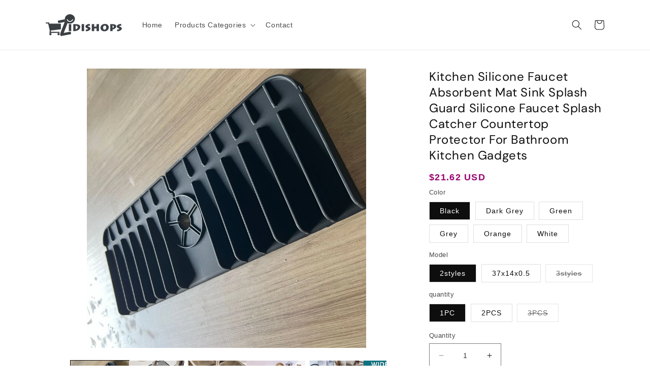

--- FILE ---
content_type: text/html; charset=utf-8
request_url: https://top.zidishops.com/products/kitchen-silicone-faucet-absorbent-mat-sink-splash-guard-silicone-faucet-splash-catcher-countertop-protector-for-bathroom-kitchen-gadgets
body_size: 49123
content:
<!doctype html>
<html class="no-js" lang="en">
  <head>
    <meta name="facebook-domain-verification" content="e32i81n1x277gef08k40axj4fnl8gs" />    
    <meta name="facebook-domain-verification" content="v851cqnjhz8gu289h6b2z0n0fw6w1u" />
    <meta charset="utf-8">
    <meta http-equiv="X-UA-Compatible" content="IE=edge">
    <meta name="viewport" content="width=device-width,initial-scale=1">
    <meta name="theme-color" content="">
    <link rel="canonical" href="https://top.zidishops.com/products/kitchen-silicone-faucet-absorbent-mat-sink-splash-guard-silicone-faucet-splash-catcher-countertop-protector-for-bathroom-kitchen-gadgets">
    <link rel="preconnect" href="https://cdn.shopify.com" crossorigin><link rel="icon" type="image/png" href="//top.zidishops.com/cdn/shop/files/zs_favico_whiteBg.png?crop=center&height=32&v=1685535470&width=32"><link rel="preconnect" href="https://fonts.shopifycdn.com" crossorigin><title>
      Kitchen Silicone Faucet Absorbent Mat Sink Splash Guard Silicone Fauce
 &ndash; Zidishops</title>

    
      <meta name="description" content="Overview The counter where the faucet and dish soap sit was always wet and was getting discolored? Every time when you use the faucet, water gets puddled on the counter, right below the handle? Try This Silicone Faucet Handle Drip Catcher Mat. This sturdy, flexible mat stays in place, drains well, and keeps the counter">
    

    

<meta property="og:site_name" content="Zidishops">
<meta property="og:url" content="https://top.zidishops.com/products/kitchen-silicone-faucet-absorbent-mat-sink-splash-guard-silicone-faucet-splash-catcher-countertop-protector-for-bathroom-kitchen-gadgets">
<meta property="og:title" content="Kitchen Silicone Faucet Absorbent Mat Sink Splash Guard Silicone Fauce">
<meta property="og:type" content="product">
<meta property="og:description" content="Overview The counter where the faucet and dish soap sit was always wet and was getting discolored? Every time when you use the faucet, water gets puddled on the counter, right below the handle? Try This Silicone Faucet Handle Drip Catcher Mat. This sturdy, flexible mat stays in place, drains well, and keeps the counter"><meta property="og:image" content="http://top.zidishops.com/cdn/shop/files/acb4626e-4962-4ad8-87b9-f31d20d5fdec.jpg?v=1688581577">
  <meta property="og:image:secure_url" content="https://top.zidishops.com/cdn/shop/files/acb4626e-4962-4ad8-87b9-f31d20d5fdec.jpg?v=1688581577">
  <meta property="og:image:width" content="1080">
  <meta property="og:image:height" content="1080"><meta property="og:price:amount" content="14.99">
  <meta property="og:price:currency" content="USD"><meta name="twitter:card" content="summary_large_image">
<meta name="twitter:title" content="Kitchen Silicone Faucet Absorbent Mat Sink Splash Guard Silicone Fauce">
<meta name="twitter:description" content="Overview The counter where the faucet and dish soap sit was always wet and was getting discolored? Every time when you use the faucet, water gets puddled on the counter, right below the handle? Try This Silicone Faucet Handle Drip Catcher Mat. This sturdy, flexible mat stays in place, drains well, and keeps the counter">


    <script src="//top.zidishops.com/cdn/shop/t/3/assets/constants.js?v=95358004781563950421684270032" defer="defer"></script>
    <script src="//top.zidishops.com/cdn/shop/t/3/assets/pubsub.js?v=2921868252632587581684270033" defer="defer"></script>
    <script src="//top.zidishops.com/cdn/shop/t/3/assets/global.js?v=127210358271191040921684270032" defer="defer"></script>
    <script>window.performance && window.performance.mark && window.performance.mark('shopify.content_for_header.start');</script><meta name="google-site-verification" content="BpVAsvw4vW-6lrKI_nG2Qi8psrsCnuQZYVGGWqZkvYM">
<meta id="shopify-digital-wallet" name="shopify-digital-wallet" content="/76584157491/digital_wallets/dialog">
<meta name="shopify-checkout-api-token" content="75094f2fc5d08e513e117bec65b9a514">
<meta id="in-context-paypal-metadata" data-shop-id="76584157491" data-venmo-supported="false" data-environment="production" data-locale="en_US" data-paypal-v4="true" data-currency="USD">
<link rel="alternate" type="application/json+oembed" href="https://top.zidishops.com/products/kitchen-silicone-faucet-absorbent-mat-sink-splash-guard-silicone-faucet-splash-catcher-countertop-protector-for-bathroom-kitchen-gadgets.oembed">
<script async="async" src="/checkouts/internal/preloads.js?locale=en-US"></script>
<script id="shopify-features" type="application/json">{"accessToken":"75094f2fc5d08e513e117bec65b9a514","betas":["rich-media-storefront-analytics"],"domain":"top.zidishops.com","predictiveSearch":true,"shopId":76584157491,"locale":"en"}</script>
<script>var Shopify = Shopify || {};
Shopify.shop = "4a6f68-2.myshopify.com";
Shopify.locale = "en";
Shopify.currency = {"active":"USD","rate":"1.0"};
Shopify.country = "US";
Shopify.theme = {"name":"Dawn","id":150472655155,"schema_name":"Dawn","schema_version":"9.0.0","theme_store_id":887,"role":"main"};
Shopify.theme.handle = "null";
Shopify.theme.style = {"id":null,"handle":null};
Shopify.cdnHost = "top.zidishops.com/cdn";
Shopify.routes = Shopify.routes || {};
Shopify.routes.root = "/";</script>
<script type="module">!function(o){(o.Shopify=o.Shopify||{}).modules=!0}(window);</script>
<script>!function(o){function n(){var o=[];function n(){o.push(Array.prototype.slice.apply(arguments))}return n.q=o,n}var t=o.Shopify=o.Shopify||{};t.loadFeatures=n(),t.autoloadFeatures=n()}(window);</script>
<script id="shop-js-analytics" type="application/json">{"pageType":"product"}</script>
<script defer="defer" async type="module" src="//top.zidishops.com/cdn/shopifycloud/shop-js/modules/v2/client.init-shop-cart-sync_BT-GjEfc.en.esm.js"></script>
<script defer="defer" async type="module" src="//top.zidishops.com/cdn/shopifycloud/shop-js/modules/v2/chunk.common_D58fp_Oc.esm.js"></script>
<script defer="defer" async type="module" src="//top.zidishops.com/cdn/shopifycloud/shop-js/modules/v2/chunk.modal_xMitdFEc.esm.js"></script>
<script type="module">
  await import("//top.zidishops.com/cdn/shopifycloud/shop-js/modules/v2/client.init-shop-cart-sync_BT-GjEfc.en.esm.js");
await import("//top.zidishops.com/cdn/shopifycloud/shop-js/modules/v2/chunk.common_D58fp_Oc.esm.js");
await import("//top.zidishops.com/cdn/shopifycloud/shop-js/modules/v2/chunk.modal_xMitdFEc.esm.js");

  window.Shopify.SignInWithShop?.initShopCartSync?.({"fedCMEnabled":true,"windoidEnabled":true});

</script>
<script>(function() {
  var isLoaded = false;
  function asyncLoad() {
    if (isLoaded) return;
    isLoaded = true;
    var urls = ["https:\/\/loox.io\/widget\/b3Zk9ExHgf\/loox.1684254854105.js?shop=4a6f68-2.myshopify.com","https:\/\/trust.conversionbear.com\/script?app=trust_badge\u0026shop=4a6f68-2.myshopify.com","https:\/\/pmslider.netlify.app\/preview.js?v=2\u0026shop=4a6f68-2.myshopify.com","https:\/\/front.thisnew.com\/static\/designer.js?shop=4a6f68-2.myshopify.com","https:\/\/front.thisnew.com\/static\/designer.js?shop=4a6f68-2.myshopify.com","https:\/\/ecommerce-editor-connector.live.gelato.tech\/ecommerce-editor\/v1\/shopify.esm.js?c=8b3a7c92-254a-4daa-839b-d81c9c140cab\u0026s=d2b0af1b-e6e1-41be-ac7b-bd9001ed8459\u0026shop=4a6f68-2.myshopify.com"];
    for (var i = 0; i < urls.length; i++) {
      var s = document.createElement('script');
      s.type = 'text/javascript';
      s.async = true;
      s.src = urls[i];
      var x = document.getElementsByTagName('script')[0];
      x.parentNode.insertBefore(s, x);
    }
  };
  if(window.attachEvent) {
    window.attachEvent('onload', asyncLoad);
  } else {
    window.addEventListener('load', asyncLoad, false);
  }
})();</script>
<script id="__st">var __st={"a":76584157491,"offset":32400,"reqid":"9dc06034-b122-4326-aa10-2d60ec0ffa50-1769189104","pageurl":"top.zidishops.com\/products\/kitchen-silicone-faucet-absorbent-mat-sink-splash-guard-silicone-faucet-splash-catcher-countertop-protector-for-bathroom-kitchen-gadgets","u":"afca12a20187","p":"product","rtyp":"product","rid":8399409185075};</script>
<script>window.ShopifyPaypalV4VisibilityTracking = true;</script>
<script id="captcha-bootstrap">!function(){'use strict';const t='contact',e='account',n='new_comment',o=[[t,t],['blogs',n],['comments',n],[t,'customer']],c=[[e,'customer_login'],[e,'guest_login'],[e,'recover_customer_password'],[e,'create_customer']],r=t=>t.map((([t,e])=>`form[action*='/${t}']:not([data-nocaptcha='true']) input[name='form_type'][value='${e}']`)).join(','),a=t=>()=>t?[...document.querySelectorAll(t)].map((t=>t.form)):[];function s(){const t=[...o],e=r(t);return a(e)}const i='password',u='form_key',d=['recaptcha-v3-token','g-recaptcha-response','h-captcha-response',i],f=()=>{try{return window.sessionStorage}catch{return}},m='__shopify_v',_=t=>t.elements[u];function p(t,e,n=!1){try{const o=window.sessionStorage,c=JSON.parse(o.getItem(e)),{data:r}=function(t){const{data:e,action:n}=t;return t[m]||n?{data:e,action:n}:{data:t,action:n}}(c);for(const[e,n]of Object.entries(r))t.elements[e]&&(t.elements[e].value=n);n&&o.removeItem(e)}catch(o){console.error('form repopulation failed',{error:o})}}const l='form_type',E='cptcha';function T(t){t.dataset[E]=!0}const w=window,h=w.document,L='Shopify',v='ce_forms',y='captcha';let A=!1;((t,e)=>{const n=(g='f06e6c50-85a8-45c8-87d0-21a2b65856fe',I='https://cdn.shopify.com/shopifycloud/storefront-forms-hcaptcha/ce_storefront_forms_captcha_hcaptcha.v1.5.2.iife.js',D={infoText:'Protected by hCaptcha',privacyText:'Privacy',termsText:'Terms'},(t,e,n)=>{const o=w[L][v],c=o.bindForm;if(c)return c(t,g,e,D).then(n);var r;o.q.push([[t,g,e,D],n]),r=I,A||(h.body.append(Object.assign(h.createElement('script'),{id:'captcha-provider',async:!0,src:r})),A=!0)});var g,I,D;w[L]=w[L]||{},w[L][v]=w[L][v]||{},w[L][v].q=[],w[L][y]=w[L][y]||{},w[L][y].protect=function(t,e){n(t,void 0,e),T(t)},Object.freeze(w[L][y]),function(t,e,n,w,h,L){const[v,y,A,g]=function(t,e,n){const i=e?o:[],u=t?c:[],d=[...i,...u],f=r(d),m=r(i),_=r(d.filter((([t,e])=>n.includes(e))));return[a(f),a(m),a(_),s()]}(w,h,L),I=t=>{const e=t.target;return e instanceof HTMLFormElement?e:e&&e.form},D=t=>v().includes(t);t.addEventListener('submit',(t=>{const e=I(t);if(!e)return;const n=D(e)&&!e.dataset.hcaptchaBound&&!e.dataset.recaptchaBound,o=_(e),c=g().includes(e)&&(!o||!o.value);(n||c)&&t.preventDefault(),c&&!n&&(function(t){try{if(!f())return;!function(t){const e=f();if(!e)return;const n=_(t);if(!n)return;const o=n.value;o&&e.removeItem(o)}(t);const e=Array.from(Array(32),(()=>Math.random().toString(36)[2])).join('');!function(t,e){_(t)||t.append(Object.assign(document.createElement('input'),{type:'hidden',name:u})),t.elements[u].value=e}(t,e),function(t,e){const n=f();if(!n)return;const o=[...t.querySelectorAll(`input[type='${i}']`)].map((({name:t})=>t)),c=[...d,...o],r={};for(const[a,s]of new FormData(t).entries())c.includes(a)||(r[a]=s);n.setItem(e,JSON.stringify({[m]:1,action:t.action,data:r}))}(t,e)}catch(e){console.error('failed to persist form',e)}}(e),e.submit())}));const S=(t,e)=>{t&&!t.dataset[E]&&(n(t,e.some((e=>e===t))),T(t))};for(const o of['focusin','change'])t.addEventListener(o,(t=>{const e=I(t);D(e)&&S(e,y())}));const B=e.get('form_key'),M=e.get(l),P=B&&M;t.addEventListener('DOMContentLoaded',(()=>{const t=y();if(P)for(const e of t)e.elements[l].value===M&&p(e,B);[...new Set([...A(),...v().filter((t=>'true'===t.dataset.shopifyCaptcha))])].forEach((e=>S(e,t)))}))}(h,new URLSearchParams(w.location.search),n,t,e,['guest_login'])})(!0,!0)}();</script>
<script integrity="sha256-4kQ18oKyAcykRKYeNunJcIwy7WH5gtpwJnB7kiuLZ1E=" data-source-attribution="shopify.loadfeatures" defer="defer" src="//top.zidishops.com/cdn/shopifycloud/storefront/assets/storefront/load_feature-a0a9edcb.js" crossorigin="anonymous"></script>
<script data-source-attribution="shopify.dynamic_checkout.dynamic.init">var Shopify=Shopify||{};Shopify.PaymentButton=Shopify.PaymentButton||{isStorefrontPortableWallets:!0,init:function(){window.Shopify.PaymentButton.init=function(){};var t=document.createElement("script");t.src="https://top.zidishops.com/cdn/shopifycloud/portable-wallets/latest/portable-wallets.en.js",t.type="module",document.head.appendChild(t)}};
</script>
<script data-source-attribution="shopify.dynamic_checkout.buyer_consent">
  function portableWalletsHideBuyerConsent(e){var t=document.getElementById("shopify-buyer-consent"),n=document.getElementById("shopify-subscription-policy-button");t&&n&&(t.classList.add("hidden"),t.setAttribute("aria-hidden","true"),n.removeEventListener("click",e))}function portableWalletsShowBuyerConsent(e){var t=document.getElementById("shopify-buyer-consent"),n=document.getElementById("shopify-subscription-policy-button");t&&n&&(t.classList.remove("hidden"),t.removeAttribute("aria-hidden"),n.addEventListener("click",e))}window.Shopify?.PaymentButton&&(window.Shopify.PaymentButton.hideBuyerConsent=portableWalletsHideBuyerConsent,window.Shopify.PaymentButton.showBuyerConsent=portableWalletsShowBuyerConsent);
</script>
<script>
  function portableWalletsCleanup(e){e&&e.src&&console.error("Failed to load portable wallets script "+e.src);var t=document.querySelectorAll("shopify-accelerated-checkout .shopify-payment-button__skeleton, shopify-accelerated-checkout-cart .wallet-cart-button__skeleton"),e=document.getElementById("shopify-buyer-consent");for(let e=0;e<t.length;e++)t[e].remove();e&&e.remove()}function portableWalletsNotLoadedAsModule(e){e instanceof ErrorEvent&&"string"==typeof e.message&&e.message.includes("import.meta")&&"string"==typeof e.filename&&e.filename.includes("portable-wallets")&&(window.removeEventListener("error",portableWalletsNotLoadedAsModule),window.Shopify.PaymentButton.failedToLoad=e,"loading"===document.readyState?document.addEventListener("DOMContentLoaded",window.Shopify.PaymentButton.init):window.Shopify.PaymentButton.init())}window.addEventListener("error",portableWalletsNotLoadedAsModule);
</script>

<script type="module" src="https://top.zidishops.com/cdn/shopifycloud/portable-wallets/latest/portable-wallets.en.js" onError="portableWalletsCleanup(this)" crossorigin="anonymous"></script>
<script nomodule>
  document.addEventListener("DOMContentLoaded", portableWalletsCleanup);
</script>

<link id="shopify-accelerated-checkout-styles" rel="stylesheet" media="screen" href="https://top.zidishops.com/cdn/shopifycloud/portable-wallets/latest/accelerated-checkout-backwards-compat.css" crossorigin="anonymous">
<style id="shopify-accelerated-checkout-cart">
        #shopify-buyer-consent {
  margin-top: 1em;
  display: inline-block;
  width: 100%;
}

#shopify-buyer-consent.hidden {
  display: none;
}

#shopify-subscription-policy-button {
  background: none;
  border: none;
  padding: 0;
  text-decoration: underline;
  font-size: inherit;
  cursor: pointer;
}

#shopify-subscription-policy-button::before {
  box-shadow: none;
}

      </style>
<script id="sections-script" data-sections="header" defer="defer" src="//top.zidishops.com/cdn/shop/t/3/compiled_assets/scripts.js?v=316"></script>
<script>window.performance && window.performance.mark && window.performance.mark('shopify.content_for_header.end');</script>


    <style data-shopify>
      
      
      
      
      @font-face {
  font-family: "DM Sans";
  font-weight: 400;
  font-style: normal;
  font-display: swap;
  src: url("//top.zidishops.com/cdn/fonts/dm_sans/dmsans_n4.ec80bd4dd7e1a334c969c265873491ae56018d72.woff2") format("woff2"),
       url("//top.zidishops.com/cdn/fonts/dm_sans/dmsans_n4.87bdd914d8a61247b911147ae68e754d695c58a6.woff") format("woff");
}


      :root {
        --font-body-family: "system_ui", -apple-system, 'Segoe UI', Roboto, 'Helvetica Neue', 'Noto Sans', 'Liberation Sans', Arial, sans-serif, 'Apple Color Emoji', 'Segoe UI Emoji', 'Segoe UI Symbol', 'Noto Color Emoji';
        --font-body-style: normal;
        --font-body-weight: 400;
        --font-body-weight-bold: 700;

        --font-heading-family: "DM Sans", sans-serif;
        --font-heading-style: normal;
        --font-heading-weight: 400;

        --font-body-scale: 1.0;
        --font-heading-scale: 1.0;

        --color-base-text: 14, 14, 14;
        --color-shadow: 14, 14, 14;
        --color-base-background-1: 255, 255, 255;
        --color-base-background-2: 243, 243, 243;
        --color-base-solid-button-labels: 255, 255, 255;
        --color-base-outline-button-labels: 18, 18, 18;
        --color-base-accent-1: 18, 18, 18;
        --color-base-accent-2: 51, 79, 180;
        --payment-terms-background-color: #ffffff;

        --gradient-base-background-1: #ffffff;
        --gradient-base-background-2: #f3f3f3;
        --gradient-base-accent-1: #121212;
        --gradient-base-accent-2: #334fb4;

        --media-padding: px;
        --media-border-opacity: 0.05;
        --media-border-width: 1px;
        --media-radius: 0px;
        --media-shadow-opacity: 0.0;
        --media-shadow-horizontal-offset: 0px;
        --media-shadow-vertical-offset: 4px;
        --media-shadow-blur-radius: 5px;
        --media-shadow-visible: 0;

        --page-width: 120rem;
        --page-width-margin: 0rem;

        --product-card-image-padding: 0.0rem;
        --product-card-corner-radius: 0.0rem;
        --product-card-text-alignment: left;
        --product-card-border-width: 0.0rem;
        --product-card-border-opacity: 0.1;
        --product-card-shadow-opacity: 0.0;
        --product-card-shadow-visible: 0;
        --product-card-shadow-horizontal-offset: 0.0rem;
        --product-card-shadow-vertical-offset: 0.4rem;
        --product-card-shadow-blur-radius: 0.5rem;

        --collection-card-image-padding: 0.0rem;
        --collection-card-corner-radius: 0.0rem;
        --collection-card-text-alignment: left;
        --collection-card-border-width: 0.0rem;
        --collection-card-border-opacity: 0.1;
        --collection-card-shadow-opacity: 0.0;
        --collection-card-shadow-visible: 0;
        --collection-card-shadow-horizontal-offset: 0.0rem;
        --collection-card-shadow-vertical-offset: 0.4rem;
        --collection-card-shadow-blur-radius: 0.5rem;

        --blog-card-image-padding: 0.0rem;
        --blog-card-corner-radius: 0.0rem;
        --blog-card-text-alignment: left;
        --blog-card-border-width: 0.0rem;
        --blog-card-border-opacity: 0.1;
        --blog-card-shadow-opacity: 0.0;
        --blog-card-shadow-visible: 0;
        --blog-card-shadow-horizontal-offset: 0.0rem;
        --blog-card-shadow-vertical-offset: 0.4rem;
        --blog-card-shadow-blur-radius: 0.5rem;

        --badge-corner-radius: 4.0rem;

        --popup-border-width: 1px;
        --popup-border-opacity: 0.1;
        --popup-corner-radius: 0px;
        --popup-shadow-opacity: 0.0;
        --popup-shadow-horizontal-offset: 0px;
        --popup-shadow-vertical-offset: 4px;
        --popup-shadow-blur-radius: 5px;

        --drawer-border-width: 1px;
        --drawer-border-opacity: 0.1;
        --drawer-shadow-opacity: 0.0;
        --drawer-shadow-horizontal-offset: 0px;
        --drawer-shadow-vertical-offset: 4px;
        --drawer-shadow-blur-radius: 5px;

        --spacing-sections-desktop: 0px;
        --spacing-sections-mobile: 0px;

        --grid-desktop-vertical-spacing: 8px;
        --grid-desktop-horizontal-spacing: 8px;
        --grid-mobile-vertical-spacing: 4px;
        --grid-mobile-horizontal-spacing: 4px;

        --text-boxes-border-opacity: 0.1;
        --text-boxes-border-width: 0px;
        --text-boxes-radius: 0px;
        --text-boxes-shadow-opacity: 0.0;
        --text-boxes-shadow-visible: 0;
        --text-boxes-shadow-horizontal-offset: 0px;
        --text-boxes-shadow-vertical-offset: 4px;
        --text-boxes-shadow-blur-radius: 5px;

        --buttons-radius: 0px;
        --buttons-radius-outset: 0px;
        --buttons-border-width: 1px;
        --buttons-border-opacity: 1.0;
        --buttons-shadow-opacity: 0.0;
        --buttons-shadow-visible: 0;
        --buttons-shadow-horizontal-offset: 0px;
        --buttons-shadow-vertical-offset: 4px;
        --buttons-shadow-blur-radius: 5px;
        --buttons-border-offset: 0px;

        --inputs-radius: 0px;
        --inputs-border-width: 1px;
        --inputs-border-opacity: 0.55;
        --inputs-shadow-opacity: 0.0;
        --inputs-shadow-horizontal-offset: 0px;
        --inputs-margin-offset: 0px;
        --inputs-shadow-vertical-offset: 4px;
        --inputs-shadow-blur-radius: 5px;
        --inputs-radius-outset: 0px;

        --variant-pills-radius: 40px;
        --variant-pills-border-width: 1px;
        --variant-pills-border-opacity: 0.55;
        --variant-pills-shadow-opacity: 0.0;
        --variant-pills-shadow-horizontal-offset: 0px;
        --variant-pills-shadow-vertical-offset: 4px;
        --variant-pills-shadow-blur-radius: 5px;
      }

      *,
      *::before,
      *::after {
        box-sizing: inherit;
      }

      html {
        box-sizing: border-box;
        font-size: calc(var(--font-body-scale) * 62.5%);
        height: 100%;
      }

      body {
        display: grid;
        grid-template-rows: auto auto 1fr auto;
        grid-template-columns: 100%;
        min-height: 100%;
        margin: 0;
        font-size: 1.5rem;
        letter-spacing: 0.06rem;
        line-height: calc(1 + 0.8 / var(--font-body-scale));
        font-family: var(--font-body-family);
        font-style: var(--font-body-style);
        font-weight: var(--font-body-weight);
      }

      @media screen and (min-width: 750px) {
        body {
          font-size: 1.6rem;
        }
      }
    </style>

    <link href="//top.zidishops.com/cdn/shop/t/3/assets/base.css?v=140624990073879848751684270031" rel="stylesheet" type="text/css" media="all" />
    <link href="//top.zidishops.com/cdn/shop/t/3/assets/fix-undefined-alt.css?v=158126587474962790991757272041" rel="stylesheet" type="text/css" media="all" />
<link rel="preload" as="font" href="//top.zidishops.com/cdn/fonts/dm_sans/dmsans_n4.ec80bd4dd7e1a334c969c265873491ae56018d72.woff2" type="font/woff2" crossorigin><link rel="stylesheet" href="//top.zidishops.com/cdn/shop/t/3/assets/component-predictive-search.css?v=85913294783299393391684270032" media="print" onload="this.media='all'"><script>document.documentElement.className = document.documentElement.className.replace('no-js', 'js');
    if (Shopify.designMode) {
      document.documentElement.classList.add('shopify-design-mode');
    }
    </script>
  
	<script>var loox_global_hash = '1768479486666';</script><script>var visitor_level_referral = {"active":true,"rtl":false,"position":"right","button_text":"Get $5","button_bg_color":"9B046F","button_text_color":"ffffff","display_on_home_page":true,"display_on_product_page":true,"display_on_cart_page":true,"display_on_other_pages":true,"hide_on_mobile":false,"sidebar_visible":true,"orientation":"default","border_radius":{"key":"extraRounded","value":"16px","label":"Extra Rounded"}};
</script><style>.loox-reviews-default { max-width: 1200px; margin: 0 auto; }.loox-rating .loox-icon { color:#f2b468; }
:root { --lxs-rating-icon-color: #f2b468; }</style><svg xmlns="http://www.w3.org/2000/svg" style="display: none" id="loox-rating-icon-svg-store">
	<defs />
	<symbol id="looxicons-rating-icon-fill" viewBox="0 0 24 24" fill="currentcolor">
		<path
			d="M11.335 21.072 7.58 23.18c-2.012 1.121-4.416-.621-3.97-2.877l.837-4.227a1.367 1.367 0 0 0-.405-1.256L.868 11.888c-1.689-1.567-.77-4.39 1.526-4.66l4.281-.513a1.357 1.357 0 0 0 1.067-.77l1.81-3.903c.959-2.094 3.944-2.094 4.903 0l1.81 3.903c.202.432.594.716 1.067.77l4.281.513c2.283.27 3.215 3.107 1.513 4.66l-3.16 2.917c-.352.324-.5.797-.406 1.256l.838 4.228c.445 2.255-1.959 4.011-3.971 2.877l-3.755-2.107a1.358 1.358 0 0 0-1.324 0l-.013.013Z"
		/>
	</symbol>
	<symbol id="looxicons-rating-icon-line" viewBox="0 0 24 24" fill="currentcolor">
		<path
			fill-rule="evenodd"
			d="M4.041 14.819c.338.324.5.796.406 1.256l-.838 4.227C3.164 22.558 5.568 24.3 7.58 23.18l3.755-2.107.013-.013c.42-.23.919-.23 1.324 0l3.755 2.107c2.012 1.134 4.416-.622 3.97-2.877l-.837-4.228a1.336 1.336 0 0 1 .405-1.256l3.16-2.917c1.703-1.553.77-4.39-1.512-4.66l-4.281-.513a1.329 1.329 0 0 1-1.067-.77l-1.81-3.903c-.96-2.094-3.944-2.094-4.903 0l-1.81 3.903a1.357 1.357 0 0 1-1.067.77l-4.281.513c-2.296.27-3.215 3.093-1.526 4.66l3.173 2.93ZM2.227 10.42h.001l3.185 2.941.014.014a3.367 3.367 0 0 1 .98 3.093l-.836 4.22a.702.702 0 0 0 1.034.744l.002-.001 3.509-1.97.02-.02.25-.137a3.358 3.358 0 0 1 3.267.01l.005.003 3.751 2.105a.7.7 0 0 0 1.027-.747l-.837-4.22a3.334 3.334 0 0 1 1.01-3.12l3.169-2.925c.416-.38.209-1.125-.4-1.197h-.003L17.098 8.7a3.328 3.328 0 0 1-2.644-1.907l-.004-.008-1.813-3.911a.699.699 0 0 0-1.267 0l-.003.008L9.55 6.801l-.007.015a3.357 3.357 0 0 1-2.634 1.885l-4.282.513a.698.698 0 0 0-.4 1.207Z"
			clip-rule="evenodd"
		/>
	</symbol>
	<defs>
		<style>
			.lx-icon-fill {
				--lx-fill-width: calc(100% - var(--lx-rating-percent, 0%));
				clip-path: inset(0 var(--lx-fill-width, 0) 0 0);
			}
			.lx-icon-line {
				clip-path: inset(0 0 0 var(--lx-rating-percent, 0%));
			}
			[data-lx-fill='empty'] {
				--lx-rating-percent: 0%;
			}
			[data-lx-fill='half'] {
				--lx-rating-percent: 50%;
			}
			[data-lx-fill='full'] {
				--lx-rating-percent: 100%;
			}
		</style>

		<g id="looxicons-rating-icon">
			<use href="#looxicons-rating-icon-line" class="lx-icon-line"></use>
			<use href="#looxicons-rating-icon-fill" class="lx-icon-fill"></use>
		</g>
	</defs>
</svg>




  <script>window.pmsliderProductPreload = {"id":8399409185075,"title":"Kitchen Silicone  Faucet Absorbent Mat Sink Splash Guard Silicone Faucet Splash Catcher Countertop Protector For Bathroom Kitchen Gadgets","handle":"kitchen-silicone-faucet-absorbent-mat-sink-splash-guard-silicone-faucet-splash-catcher-countertop-protector-for-bathroom-kitchen-gadgets","description":"\u003cp\u003e\n \u003cb\u003eOverview\u003c\/b\u003e\n \u003cbr\u003e\n The counter where the faucet and dish soap sit was always wet and was getting discolored? Every time when you use the faucet, water gets puddled on the counter, right below the handle?\n \u003cbr\u003e\n Try This Silicone Faucet Handle Drip Catcher Mat. This sturdy, flexible mat stays in place, drains well, and keeps the countertops dry\n \u003cbr\u003e\n PURPOSED FUNCTIONALITY: It is designed with draining, it gathers water and drips it to the sink. Keep the back of your faucet always dry and clean so you can spend less time cleaning up.\n \u003cbr\u003e\n DESIGN MATTERS: It was designed on the side of a counter and it's tapered so the water will flow back into the sink.\n \u003cbr\u003e\n You could also put glasses, sponges, cups on the mat, or something else to drip dry. It measures 14.6 inches long and 5.5 inches in width.\n \u003cbr\u003e\n EASY TO USE: Pre-cut the complex shape of the faucet, the diameter of the middle hole is adjustable and fits the faucet tube within 2.5inch.\n \u003cbr\u003e\n WIDELY USE: You could put KitchenGuard™ almost everywhere you have a faucet, bathroom sink and etc. Perfect for keeping countertops dry, clean, and protected.\n \u003cbr\u003e\n \u003cbr\u003e\n \u003cb\u003eSpecification\u003c\/b\u003e\n \u003cbr\u003e\n Material: Silicone\n \u003cbr\u003e\n Pattern: plain\n \u003cbr\u003e\n Shape: Square\n \u003cbr\u003e\n Color: orange, black, gray\n \u003cbr\u003e\n Shape: Square\n \u003cbr\u003e\n Style: modern minimalist\n \u003cbr\u003e\n \u003cb\u003e\n  \u003cbr\u003e\n  Package Content\n \u003c\/b\u003e\n \u003cbr\u003e\n Drain pad *1\n\u003c\/p\u003e\n\u003cp\u003e\n \u003cbr\u003e\n \u003cimg src=\"https:\/\/cc-west-usa.oss-accelerate.aliyuncs.com\/c30afdd2-beec-45ae-8a75-3ceec643987b.jpg\" style=\"max-width:100%;\"\u003e\n\u003c\/p\u003e\n\u003cp\u003e\n \u003cbr\u003e\n \u003cbr\u003e\n \u003cbr\u003e\n \u003cimg src=\"https:\/\/cc-west-usa.oss-accelerate.aliyuncs.com\/d7b27731-fc00-4aef-afd2-968ab8d35af0.jpg\" style=\"max-width:100%;\"\u003e\n \u003cbr\u003e\n\u003c\/p\u003e\n\u003cp\u003e\n \u003cimg src=\"https:\/\/cc-west-usa.oss-accelerate.aliyuncs.com\/0e6dbb0d-34a0-4add-8250-ac5e5c4e3b11.jpg\" style=\"max-width:100%;\"\u003e\n \u003cimg src=\"https:\/\/cc-west-usa.oss-accelerate.aliyuncs.com\/f9ccba0b-f9fb-466f-92ca-f30cebeb4372.jpg\" style=\"max-width: 100%;\"\u003e\n \u003cbr\u003e\n\u003c\/p\u003e","published_at":"2023-07-06T03:26:15+09:00","created_at":"2023-07-06T03:26:15+09:00","vendor":"Zidishops","type":"Home \u0026 Kitchen","tags":[],"price":1499,"price_min":1499,"price_max":5452,"available":true,"price_varies":true,"compare_at_price":null,"compare_at_price_min":0,"compare_at_price_max":0,"compare_at_price_varies":false,"variants":[{"id":45616268542259,"title":"Black \/ 2styles \/ 1PC","option1":"Black","option2":"2styles","option3":"1PC","sku":"CJCF145242904DW","requires_shipping":true,"taxable":false,"featured_image":{"id":41708763644211,"product_id":8399409185075,"position":20,"created_at":"2023-07-06T03:26:50+09:00","updated_at":"2023-07-06T03:26:50+09:00","alt":null,"width":1920,"height":1920,"src":"\/\/top.zidishops.com\/cdn\/shop\/files\/91c5883c-70be-4fed-b134-722b2635f7f5.jpg?v=1688581610","variant_ids":[45616268542259]},"available":true,"name":"Kitchen Silicone  Faucet Absorbent Mat Sink Splash Guard Silicone Faucet Splash Catcher Countertop Protector For Bathroom Kitchen Gadgets - Black \/ 2styles \/ 1PC","public_title":"Black \/ 2styles \/ 1PC","options":["Black","2styles","1PC"],"price":2162,"weight":131,"compare_at_price":null,"inventory_management":null,"barcode":null,"featured_media":{"alt":null,"id":34082260648243,"position":20,"preview_image":{"aspect_ratio":1.0,"height":1920,"width":1920,"src":"\/\/top.zidishops.com\/cdn\/shop\/files\/91c5883c-70be-4fed-b134-722b2635f7f5.jpg?v=1688581610"}},"requires_selling_plan":false,"selling_plan_allocations":[]},{"id":45616268575027,"title":"Black \/ 2styles \/ 2PCS","option1":"Black","option2":"2styles","option3":"2PCS","sku":"CJCF145242915OL","requires_shipping":true,"taxable":false,"featured_image":{"id":41708760858931,"product_id":8399409185075,"position":13,"created_at":"2023-07-06T03:26:38+09:00","updated_at":"2023-07-06T03:26:39+09:00","alt":null,"width":446,"height":444,"src":"\/\/top.zidishops.com\/cdn\/shop\/files\/871c4afc-099c-4548-a91c-6eac92b5e447.png?v=1688581599","variant_ids":[45616268575027]},"available":true,"name":"Kitchen Silicone  Faucet Absorbent Mat Sink Splash Guard Silicone Faucet Splash Catcher Countertop Protector For Bathroom Kitchen Gadgets - Black \/ 2styles \/ 2PCS","public_title":"Black \/ 2styles \/ 2PCS","options":["Black","2styles","2PCS"],"price":3810,"weight":270,"compare_at_price":null,"inventory_management":null,"barcode":null,"featured_media":{"alt":null,"id":34082257961267,"position":13,"preview_image":{"aspect_ratio":1.005,"height":444,"width":446,"src":"\/\/top.zidishops.com\/cdn\/shop\/files\/871c4afc-099c-4548-a91c-6eac92b5e447.png?v=1688581599"}},"requires_selling_plan":false,"selling_plan_allocations":[]},{"id":45616268607795,"title":"Black \/ 37x14x0.5 \/ 1PC","option1":"Black","option2":"37x14x0.5","option3":"1PC","sku":"CJCF145242901AZ","requires_shipping":true,"taxable":false,"featured_image":{"id":41708761514291,"product_id":8399409185075,"position":15,"created_at":"2023-07-06T03:26:42+09:00","updated_at":"2023-07-06T03:26:42+09:00","alt":null,"width":800,"height":800,"src":"\/\/top.zidishops.com\/cdn\/shop\/files\/fdfd37ca-2e39-415c-b15f-afe0fbca211a.jpg?v=1688581602","variant_ids":[45616268607795]},"available":true,"name":"Kitchen Silicone  Faucet Absorbent Mat Sink Splash Guard Silicone Faucet Splash Catcher Countertop Protector For Bathroom Kitchen Gadgets - Black \/ 37x14x0.5 \/ 1PC","public_title":"Black \/ 37x14x0.5 \/ 1PC","options":["Black","37x14x0.5","1PC"],"price":2057,"weight":114,"compare_at_price":null,"inventory_management":null,"barcode":null,"featured_media":{"alt":null,"id":34082258518323,"position":15,"preview_image":{"aspect_ratio":1.0,"height":800,"width":800,"src":"\/\/top.zidishops.com\/cdn\/shop\/files\/fdfd37ca-2e39-415c-b15f-afe0fbca211a.jpg?v=1688581602"}},"requires_selling_plan":false,"selling_plan_allocations":[]},{"id":45616268640563,"title":"Black \/ 37x14x0.5 \/ 2PCS","option1":"Black","option2":"37x14x0.5","option3":"2PCS","sku":"CJCF145242921UF","requires_shipping":true,"taxable":false,"featured_image":{"id":41708764234035,"product_id":8399409185075,"position":22,"created_at":"2023-07-06T03:26:53+09:00","updated_at":"2023-07-06T03:26:53+09:00","alt":null,"width":482,"height":449,"src":"\/\/top.zidishops.com\/cdn\/shop\/files\/8f686981-aca6-4a4b-a24a-345301147581.png?v=1688581613","variant_ids":[45616268640563]},"available":true,"name":"Kitchen Silicone  Faucet Absorbent Mat Sink Splash Guard Silicone Faucet Splash Catcher Countertop Protector For Bathroom Kitchen Gadgets - Black \/ 37x14x0.5 \/ 2PCS","public_title":"Black \/ 37x14x0.5 \/ 2PCS","options":["Black","37x14x0.5","2PCS"],"price":3602,"weight":260,"compare_at_price":null,"inventory_management":null,"barcode":null,"featured_media":{"alt":null,"id":34082261238067,"position":22,"preview_image":{"aspect_ratio":1.073,"height":449,"width":482,"src":"\/\/top.zidishops.com\/cdn\/shop\/files\/8f686981-aca6-4a4b-a24a-345301147581.png?v=1688581613"}},"requires_selling_plan":false,"selling_plan_allocations":[]},{"id":45616268673331,"title":"Dark Grey \/ 2styles \/ 1PC","option1":"Dark Grey","option2":"2styles","option3":"1PC","sku":"CJCF145242946TG","requires_shipping":true,"taxable":false,"featured_image":{"id":41708763316531,"product_id":8399409185075,"position":19,"created_at":"2023-07-06T03:26:48+09:00","updated_at":"2023-07-06T03:26:48+09:00","alt":null,"width":800,"height":800,"src":"\/\/top.zidishops.com\/cdn\/shop\/files\/9b6cac99-c699-41d7-9cea-4ce5fc95a785.jpg?v=1688581608","variant_ids":[45616268673331]},"available":true,"name":"Kitchen Silicone  Faucet Absorbent Mat Sink Splash Guard Silicone Faucet Splash Catcher Countertop Protector For Bathroom Kitchen Gadgets - Dark Grey \/ 2styles \/ 1PC","public_title":"Dark Grey \/ 2styles \/ 1PC","options":["Dark Grey","2styles","1PC"],"price":2112,"weight":131,"compare_at_price":null,"inventory_management":null,"barcode":null,"featured_media":{"alt":null,"id":34082260320563,"position":19,"preview_image":{"aspect_ratio":1.0,"height":800,"width":800,"src":"\/\/top.zidishops.com\/cdn\/shop\/files\/9b6cac99-c699-41d7-9cea-4ce5fc95a785.jpg?v=1688581608"}},"requires_selling_plan":false,"selling_plan_allocations":[]},{"id":45616268706099,"title":"Green \/ 3styles \/ 1PC","option1":"Green","option2":"3styles","option3":"1PC","sku":"CJCF145242912LO","requires_shipping":true,"taxable":false,"featured_image":{"id":41708763939123,"product_id":8399409185075,"position":21,"created_at":"2023-07-06T03:26:52+09:00","updated_at":"2023-07-06T03:26:52+09:00","alt":null,"width":1454,"height":1500,"src":"\/\/top.zidishops.com\/cdn\/shop\/files\/dfc324a1-32ec-4171-a134-2b50b5c40114.jpg?v=1688581612","variant_ids":[45616268706099]},"available":true,"name":"Kitchen Silicone  Faucet Absorbent Mat Sink Splash Guard Silicone Faucet Splash Catcher Countertop Protector For Bathroom Kitchen Gadgets - Green \/ 3styles \/ 1PC","public_title":"Green \/ 3styles \/ 1PC","options":["Green","3styles","1PC"],"price":1499,"weight":87,"compare_at_price":null,"inventory_management":null,"barcode":null,"featured_media":{"alt":null,"id":34082260943155,"position":21,"preview_image":{"aspect_ratio":0.969,"height":1500,"width":1454,"src":"\/\/top.zidishops.com\/cdn\/shop\/files\/dfc324a1-32ec-4171-a134-2b50b5c40114.jpg?v=1688581612"}},"requires_selling_plan":false,"selling_plan_allocations":[]},{"id":45616268738867,"title":"Grey \/ 2styles \/ 1PC","option1":"Grey","option2":"2styles","option3":"1PC","sku":"CJCF145242905EV","requires_shipping":true,"taxable":false,"featured_image":{"id":41708763218227,"product_id":8399409185075,"position":18,"created_at":"2023-07-06T03:26:46+09:00","updated_at":"2023-07-06T03:26:46+09:00","alt":null,"width":1920,"height":1920,"src":"\/\/top.zidishops.com\/cdn\/shop\/files\/fbe64460-f068-408d-9228-33f0bc75b097.jpg?v=1688581606","variant_ids":[45616268738867]},"available":true,"name":"Kitchen Silicone  Faucet Absorbent Mat Sink Splash Guard Silicone Faucet Splash Catcher Countertop Protector For Bathroom Kitchen Gadgets - Grey \/ 2styles \/ 1PC","public_title":"Grey \/ 2styles \/ 1PC","options":["Grey","2styles","1PC"],"price":2162,"weight":145,"compare_at_price":null,"inventory_management":null,"barcode":null,"featured_media":{"alt":null,"id":34082260222259,"position":18,"preview_image":{"aspect_ratio":1.0,"height":1920,"width":1920,"src":"\/\/top.zidishops.com\/cdn\/shop\/files\/fbe64460-f068-408d-9228-33f0bc75b097.jpg?v=1688581606"}},"requires_selling_plan":false,"selling_plan_allocations":[]},{"id":45616268771635,"title":"Grey \/ 2styles \/ 2PCS","option1":"Grey","option2":"2styles","option3":"2PCS","sku":"CJCF145242914NM","requires_shipping":true,"taxable":false,"featured_image":{"id":41708761219379,"product_id":8399409185075,"position":14,"created_at":"2023-07-06T03:26:40+09:00","updated_at":"2023-07-06T03:26:40+09:00","alt":null,"width":444,"height":441,"src":"\/\/top.zidishops.com\/cdn\/shop\/files\/c2339c06-fccf-4d8f-a929-57850f58afd4.png?v=1688581600","variant_ids":[45616268771635]},"available":true,"name":"Kitchen Silicone  Faucet Absorbent Mat Sink Splash Guard Silicone Faucet Splash Catcher Countertop Protector For Bathroom Kitchen Gadgets - Grey \/ 2styles \/ 2PCS","public_title":"Grey \/ 2styles \/ 2PCS","options":["Grey","2styles","2PCS"],"price":3810,"weight":270,"compare_at_price":null,"inventory_management":null,"barcode":null,"featured_media":{"alt":null,"id":34082258190643,"position":14,"preview_image":{"aspect_ratio":1.007,"height":441,"width":444,"src":"\/\/top.zidishops.com\/cdn\/shop\/files\/c2339c06-fccf-4d8f-a929-57850f58afd4.png?v=1688581600"}},"requires_selling_plan":false,"selling_plan_allocations":[]},{"id":45616268804403,"title":"Grey \/ 37x14x0.5 \/ 1PC","option1":"Grey","option2":"37x14x0.5","option3":"1PC","sku":"CJCF145242902BY","requires_shipping":true,"taxable":false,"featured_image":{"id":41708758171955,"product_id":8399409185075,"position":7,"created_at":"2023-07-06T03:26:28+09:00","updated_at":"2023-07-06T03:26:28+09:00","alt":null,"width":948,"height":868,"src":"\/\/top.zidishops.com\/cdn\/shop\/files\/1629b5c8-b8ee-4689-8ca3-b5b7f5684500.jpg?v=1688581588","variant_ids":[45616268804403]},"available":true,"name":"Kitchen Silicone  Faucet Absorbent Mat Sink Splash Guard Silicone Faucet Splash Catcher Countertop Protector For Bathroom Kitchen Gadgets - Grey \/ 37x14x0.5 \/ 1PC","public_title":"Grey \/ 37x14x0.5 \/ 1PC","options":["Grey","37x14x0.5","1PC"],"price":2266,"weight":121,"compare_at_price":null,"inventory_management":null,"barcode":null,"featured_media":{"alt":null,"id":34082255175987,"position":7,"preview_image":{"aspect_ratio":1.092,"height":868,"width":948,"src":"\/\/top.zidishops.com\/cdn\/shop\/files\/1629b5c8-b8ee-4689-8ca3-b5b7f5684500.jpg?v=1688581588"}},"requires_selling_plan":false,"selling_plan_allocations":[]},{"id":45616268837171,"title":"Grey \/ 37x14x0.5 \/ 2PCS","option1":"Grey","option2":"37x14x0.5","option3":"2PCS","sku":"CJCF145242916PK","requires_shipping":true,"taxable":false,"featured_image":{"id":41708759941427,"product_id":8399409185075,"position":11,"created_at":"2023-07-06T03:26:35+09:00","updated_at":"2023-07-06T03:26:35+09:00","alt":null,"width":460,"height":426,"src":"\/\/top.zidishops.com\/cdn\/shop\/files\/18594b40-54db-40a5-8c21-f194bde806c1.png?v=1688581595","variant_ids":[45616268837171]},"available":true,"name":"Kitchen Silicone  Faucet Absorbent Mat Sink Splash Guard Silicone Faucet Splash Catcher Countertop Protector For Bathroom Kitchen Gadgets - Grey \/ 37x14x0.5 \/ 2PCS","public_title":"Grey \/ 37x14x0.5 \/ 2PCS","options":["Grey","37x14x0.5","2PCS"],"price":3602,"weight":270,"compare_at_price":null,"inventory_management":null,"barcode":null,"featured_media":{"alt":null,"id":34082256912691,"position":11,"preview_image":{"aspect_ratio":1.08,"height":426,"width":460,"src":"\/\/top.zidishops.com\/cdn\/shop\/files\/18594b40-54db-40a5-8c21-f194bde806c1.png?v=1688581595"}},"requires_selling_plan":false,"selling_plan_allocations":[]},{"id":45616268869939,"title":"Grey \/ 37x14x0.5 \/ 3PCS","option1":"Grey","option2":"37x14x0.5","option3":"3PCS","sku":"CJCF145242924XC","requires_shipping":true,"taxable":false,"featured_image":{"id":41708756762931,"product_id":8399409185075,"position":4,"created_at":"2023-07-06T03:26:23+09:00","updated_at":"2023-07-06T03:26:23+09:00","alt":null,"width":1000,"height":1000,"src":"\/\/top.zidishops.com\/cdn\/shop\/files\/2d13cf5c-b3cf-4660-9e0a-44f6f5a60d2f.jpg?v=1688581583","variant_ids":[45616268869939]},"available":true,"name":"Kitchen Silicone  Faucet Absorbent Mat Sink Splash Guard Silicone Faucet Splash Catcher Countertop Protector For Bathroom Kitchen Gadgets - Grey \/ 37x14x0.5 \/ 3PCS","public_title":"Grey \/ 37x14x0.5 \/ 3PCS","options":["Grey","37x14x0.5","3PCS"],"price":5452,"weight":510,"compare_at_price":null,"inventory_management":null,"barcode":null,"featured_media":{"alt":null,"id":34082253799731,"position":4,"preview_image":{"aspect_ratio":1.0,"height":1000,"width":1000,"src":"\/\/top.zidishops.com\/cdn\/shop\/files\/2d13cf5c-b3cf-4660-9e0a-44f6f5a60d2f.jpg?v=1688581583"}},"requires_selling_plan":false,"selling_plan_allocations":[]},{"id":45616268902707,"title":"Orange \/ 2styles \/ 1PC","option1":"Orange","option2":"2styles","option3":"1PC","sku":"CJCF145242908HS","requires_shipping":true,"taxable":false,"featured_image":{"id":41708764496179,"product_id":8399409185075,"position":23,"created_at":"2023-07-06T03:26:55+09:00","updated_at":"2023-07-06T03:26:55+09:00","alt":null,"width":1920,"height":1920,"src":"\/\/top.zidishops.com\/cdn\/shop\/files\/f742b844-7719-48dc-b718-20765731fba2.jpg?v=1688581615","variant_ids":[45616268902707]},"available":true,"name":"Kitchen Silicone  Faucet Absorbent Mat Sink Splash Guard Silicone Faucet Splash Catcher Countertop Protector For Bathroom Kitchen Gadgets - Orange \/ 2styles \/ 1PC","public_title":"Orange \/ 2styles \/ 1PC","options":["Orange","2styles","1PC"],"price":2162,"weight":134,"compare_at_price":null,"inventory_management":null,"barcode":null,"featured_media":{"alt":null,"id":34082261500211,"position":23,"preview_image":{"aspect_ratio":1.0,"height":1920,"width":1920,"src":"\/\/top.zidishops.com\/cdn\/shop\/files\/f742b844-7719-48dc-b718-20765731fba2.jpg?v=1688581615"}},"requires_selling_plan":false,"selling_plan_allocations":[]},{"id":45616268935475,"title":"Orange \/ 2styles \/ 2PCS","option1":"Orange","option2":"2styles","option3":"2PCS","sku":"CJCF145242920TG","requires_shipping":true,"taxable":false,"featured_image":{"id":41708760596787,"product_id":8399409185075,"position":12,"created_at":"2023-07-06T03:26:37+09:00","updated_at":"2023-07-06T03:26:37+09:00","alt":null,"width":440,"height":438,"src":"\/\/top.zidishops.com\/cdn\/shop\/files\/bb3c8d48-9314-4433-aebe-a60723b32bc1.png?v=1688581597","variant_ids":[45616268935475]},"available":true,"name":"Kitchen Silicone  Faucet Absorbent Mat Sink Splash Guard Silicone Faucet Splash Catcher Countertop Protector For Bathroom Kitchen Gadgets - Orange \/ 2styles \/ 2PCS","public_title":"Orange \/ 2styles \/ 2PCS","options":["Orange","2styles","2PCS"],"price":3810,"weight":270,"compare_at_price":null,"inventory_management":null,"barcode":null,"featured_media":{"alt":null,"id":34082257568051,"position":12,"preview_image":{"aspect_ratio":1.005,"height":438,"width":440,"src":"\/\/top.zidishops.com\/cdn\/shop\/files\/bb3c8d48-9314-4433-aebe-a60723b32bc1.png?v=1688581597"}},"requires_selling_plan":false,"selling_plan_allocations":[]},{"id":45616268968243,"title":"Orange \/ 37x14x0.5 \/ 1PC","option1":"Orange","option2":"37x14x0.5","option3":"1PC","sku":"CJCF145242903CX","requires_shipping":true,"taxable":false,"featured_image":{"id":41708759679283,"product_id":8399409185075,"position":10,"created_at":"2023-07-06T03:26:33+09:00","updated_at":"2023-07-06T03:26:33+09:00","alt":null,"width":800,"height":800,"src":"\/\/top.zidishops.com\/cdn\/shop\/files\/cc1b8c53-23bb-4a45-b8b9-92ec5d4f9069.jpg?v=1688581593","variant_ids":[45616268968243]},"available":true,"name":"Kitchen Silicone  Faucet Absorbent Mat Sink Splash Guard Silicone Faucet Splash Catcher Countertop Protector For Bathroom Kitchen Gadgets - Orange \/ 37x14x0.5 \/ 1PC","public_title":"Orange \/ 37x14x0.5 \/ 1PC","options":["Orange","37x14x0.5","1PC"],"price":2057,"weight":146,"compare_at_price":null,"inventory_management":null,"barcode":null,"featured_media":{"alt":null,"id":34082256650547,"position":10,"preview_image":{"aspect_ratio":1.0,"height":800,"width":800,"src":"\/\/top.zidishops.com\/cdn\/shop\/files\/cc1b8c53-23bb-4a45-b8b9-92ec5d4f9069.jpg?v=1688581593"}},"requires_selling_plan":false,"selling_plan_allocations":[]},{"id":45616269001011,"title":"Orange \/ 37x14x0.5 \/ 2PCS","option1":"Orange","option2":"37x14x0.5","option3":"2PCS","sku":"CJCF145242922VE","requires_shipping":true,"taxable":false,"featured_image":{"id":41708762464563,"product_id":8399409185075,"position":17,"created_at":"2023-07-06T03:26:45+09:00","updated_at":"2023-07-06T03:26:45+09:00","alt":null,"width":448,"height":469,"src":"\/\/top.zidishops.com\/cdn\/shop\/files\/150cbdee-b810-450b-ad02-c829533b9f3f.png?v=1688581605","variant_ids":[45616269001011]},"available":true,"name":"Kitchen Silicone  Faucet Absorbent Mat Sink Splash Guard Silicone Faucet Splash Catcher Countertop Protector For Bathroom Kitchen Gadgets - Orange \/ 37x14x0.5 \/ 2PCS","public_title":"Orange \/ 37x14x0.5 \/ 2PCS","options":["Orange","37x14x0.5","2PCS"],"price":3602,"weight":268,"compare_at_price":null,"inventory_management":null,"barcode":null,"featured_media":{"alt":null,"id":34082259501363,"position":17,"preview_image":{"aspect_ratio":0.955,"height":469,"width":448,"src":"\/\/top.zidishops.com\/cdn\/shop\/files\/150cbdee-b810-450b-ad02-c829533b9f3f.png?v=1688581605"}},"requires_selling_plan":false,"selling_plan_allocations":[]},{"id":45616269066547,"title":"White \/ 37x14x0.5 \/ 1PC","option1":"White","option2":"37x14x0.5","option3":"1PC","sku":"CJCF145242927AZ","requires_shipping":true,"taxable":false,"featured_image":{"id":41708761973043,"product_id":8399409185075,"position":16,"created_at":"2023-07-06T03:26:43+09:00","updated_at":"2023-07-06T03:26:43+09:00","alt":null,"width":1600,"height":1600,"src":"\/\/top.zidishops.com\/cdn\/shop\/files\/c11abd91-99dc-4fc0-b798-3d203c2d9e87.jpg?v=1688581603","variant_ids":[45616269066547]},"available":true,"name":"Kitchen Silicone  Faucet Absorbent Mat Sink Splash Guard Silicone Faucet Splash Catcher Countertop Protector For Bathroom Kitchen Gadgets - White \/ 37x14x0.5 \/ 1PC","public_title":"White \/ 37x14x0.5 \/ 1PC","options":["White","37x14x0.5","1PC"],"price":2008,"weight":108,"compare_at_price":null,"inventory_management":null,"barcode":null,"featured_media":{"alt":null,"id":34082258911539,"position":16,"preview_image":{"aspect_ratio":1.0,"height":1600,"width":1600,"src":"\/\/top.zidishops.com\/cdn\/shop\/files\/c11abd91-99dc-4fc0-b798-3d203c2d9e87.jpg?v=1688581603"}},"requires_selling_plan":false,"selling_plan_allocations":[]}],"images":["\/\/top.zidishops.com\/cdn\/shop\/files\/acb4626e-4962-4ad8-87b9-f31d20d5fdec.jpg?v=1688581577","\/\/top.zidishops.com\/cdn\/shop\/files\/f0e7596e-9ba4-4dbe-aa88-2e49832fefd3.jpg?v=1688581579","\/\/top.zidishops.com\/cdn\/shop\/files\/0482ac31-a47b-446a-8769-2c800c3f5fd6.jpg?v=1688581581","\/\/top.zidishops.com\/cdn\/shop\/files\/2d13cf5c-b3cf-4660-9e0a-44f6f5a60d2f.jpg?v=1688581583","\/\/top.zidishops.com\/cdn\/shop\/files\/1e4f4d51-efbe-440a-92d2-8faecd0d7c3c.jpg?v=1688581585","\/\/top.zidishops.com\/cdn\/shop\/files\/6a330e24-3cbb-435e-8f10-04e517599a18.jpg?v=1688581587","\/\/top.zidishops.com\/cdn\/shop\/files\/1629b5c8-b8ee-4689-8ca3-b5b7f5684500.jpg?v=1688581588","\/\/top.zidishops.com\/cdn\/shop\/files\/0cd03e30-5585-4411-a1b5-aac0ed06cb34.jpg?v=1688581590","\/\/top.zidishops.com\/cdn\/shop\/files\/bb672239-ee05-4fa4-9556-ff024757bbad.jpg?v=1688581592","\/\/top.zidishops.com\/cdn\/shop\/files\/cc1b8c53-23bb-4a45-b8b9-92ec5d4f9069.jpg?v=1688581593","\/\/top.zidishops.com\/cdn\/shop\/files\/18594b40-54db-40a5-8c21-f194bde806c1.png?v=1688581595","\/\/top.zidishops.com\/cdn\/shop\/files\/bb3c8d48-9314-4433-aebe-a60723b32bc1.png?v=1688581597","\/\/top.zidishops.com\/cdn\/shop\/files\/871c4afc-099c-4548-a91c-6eac92b5e447.png?v=1688581599","\/\/top.zidishops.com\/cdn\/shop\/files\/c2339c06-fccf-4d8f-a929-57850f58afd4.png?v=1688581600","\/\/top.zidishops.com\/cdn\/shop\/files\/fdfd37ca-2e39-415c-b15f-afe0fbca211a.jpg?v=1688581602","\/\/top.zidishops.com\/cdn\/shop\/files\/c11abd91-99dc-4fc0-b798-3d203c2d9e87.jpg?v=1688581603","\/\/top.zidishops.com\/cdn\/shop\/files\/150cbdee-b810-450b-ad02-c829533b9f3f.png?v=1688581605","\/\/top.zidishops.com\/cdn\/shop\/files\/fbe64460-f068-408d-9228-33f0bc75b097.jpg?v=1688581606","\/\/top.zidishops.com\/cdn\/shop\/files\/9b6cac99-c699-41d7-9cea-4ce5fc95a785.jpg?v=1688581608","\/\/top.zidishops.com\/cdn\/shop\/files\/91c5883c-70be-4fed-b134-722b2635f7f5.jpg?v=1688581610","\/\/top.zidishops.com\/cdn\/shop\/files\/dfc324a1-32ec-4171-a134-2b50b5c40114.jpg?v=1688581612","\/\/top.zidishops.com\/cdn\/shop\/files\/8f686981-aca6-4a4b-a24a-345301147581.png?v=1688581613","\/\/top.zidishops.com\/cdn\/shop\/files\/f742b844-7719-48dc-b718-20765731fba2.jpg?v=1688581615"],"featured_image":"\/\/top.zidishops.com\/cdn\/shop\/files\/acb4626e-4962-4ad8-87b9-f31d20d5fdec.jpg?v=1688581577","options":["Color","Model","quantity"],"media":[{"alt":null,"id":34082252554547,"position":1,"preview_image":{"aspect_ratio":1.0,"height":1080,"width":1080,"src":"\/\/top.zidishops.com\/cdn\/shop\/files\/acb4626e-4962-4ad8-87b9-f31d20d5fdec.jpg?v=1688581577"},"aspect_ratio":1.0,"height":1080,"media_type":"image","src":"\/\/top.zidishops.com\/cdn\/shop\/files\/acb4626e-4962-4ad8-87b9-f31d20d5fdec.jpg?v=1688581577","width":1080},{"alt":null,"id":34082252751155,"position":2,"preview_image":{"aspect_ratio":1.0,"height":1080,"width":1080,"src":"\/\/top.zidishops.com\/cdn\/shop\/files\/f0e7596e-9ba4-4dbe-aa88-2e49832fefd3.jpg?v=1688581579"},"aspect_ratio":1.0,"height":1080,"media_type":"image","src":"\/\/top.zidishops.com\/cdn\/shop\/files\/f0e7596e-9ba4-4dbe-aa88-2e49832fefd3.jpg?v=1688581579","width":1080},{"alt":null,"id":34082253373747,"position":3,"preview_image":{"aspect_ratio":1.0,"height":1333,"width":1333,"src":"\/\/top.zidishops.com\/cdn\/shop\/files\/0482ac31-a47b-446a-8769-2c800c3f5fd6.jpg?v=1688581581"},"aspect_ratio":1.0,"height":1333,"media_type":"image","src":"\/\/top.zidishops.com\/cdn\/shop\/files\/0482ac31-a47b-446a-8769-2c800c3f5fd6.jpg?v=1688581581","width":1333},{"alt":null,"id":34082253799731,"position":4,"preview_image":{"aspect_ratio":1.0,"height":1000,"width":1000,"src":"\/\/top.zidishops.com\/cdn\/shop\/files\/2d13cf5c-b3cf-4660-9e0a-44f6f5a60d2f.jpg?v=1688581583"},"aspect_ratio":1.0,"height":1000,"media_type":"image","src":"\/\/top.zidishops.com\/cdn\/shop\/files\/2d13cf5c-b3cf-4660-9e0a-44f6f5a60d2f.jpg?v=1688581583","width":1000},{"alt":null,"id":34082254520627,"position":5,"preview_image":{"aspect_ratio":1.0,"height":800,"width":800,"src":"\/\/top.zidishops.com\/cdn\/shop\/files\/1e4f4d51-efbe-440a-92d2-8faecd0d7c3c.jpg?v=1688581585"},"aspect_ratio":1.0,"height":800,"media_type":"image","src":"\/\/top.zidishops.com\/cdn\/shop\/files\/1e4f4d51-efbe-440a-92d2-8faecd0d7c3c.jpg?v=1688581585","width":800},{"alt":null,"id":34082255012147,"position":6,"preview_image":{"aspect_ratio":1.0,"height":1080,"width":1080,"src":"\/\/top.zidishops.com\/cdn\/shop\/files\/6a330e24-3cbb-435e-8f10-04e517599a18.jpg?v=1688581587"},"aspect_ratio":1.0,"height":1080,"media_type":"image","src":"\/\/top.zidishops.com\/cdn\/shop\/files\/6a330e24-3cbb-435e-8f10-04e517599a18.jpg?v=1688581587","width":1080},{"alt":null,"id":34082255175987,"position":7,"preview_image":{"aspect_ratio":1.092,"height":868,"width":948,"src":"\/\/top.zidishops.com\/cdn\/shop\/files\/1629b5c8-b8ee-4689-8ca3-b5b7f5684500.jpg?v=1688581588"},"aspect_ratio":1.092,"height":868,"media_type":"image","src":"\/\/top.zidishops.com\/cdn\/shop\/files\/1629b5c8-b8ee-4689-8ca3-b5b7f5684500.jpg?v=1688581588","width":948},{"alt":null,"id":34082255405363,"position":8,"preview_image":{"aspect_ratio":1.0,"height":800,"width":800,"src":"\/\/top.zidishops.com\/cdn\/shop\/files\/0cd03e30-5585-4411-a1b5-aac0ed06cb34.jpg?v=1688581590"},"aspect_ratio":1.0,"height":800,"media_type":"image","src":"\/\/top.zidishops.com\/cdn\/shop\/files\/0cd03e30-5585-4411-a1b5-aac0ed06cb34.jpg?v=1688581590","width":800},{"alt":null,"id":34082255798579,"position":9,"preview_image":{"aspect_ratio":1.0,"height":800,"width":800,"src":"\/\/top.zidishops.com\/cdn\/shop\/files\/bb672239-ee05-4fa4-9556-ff024757bbad.jpg?v=1688581592"},"aspect_ratio":1.0,"height":800,"media_type":"image","src":"\/\/top.zidishops.com\/cdn\/shop\/files\/bb672239-ee05-4fa4-9556-ff024757bbad.jpg?v=1688581592","width":800},{"alt":null,"id":34082256650547,"position":10,"preview_image":{"aspect_ratio":1.0,"height":800,"width":800,"src":"\/\/top.zidishops.com\/cdn\/shop\/files\/cc1b8c53-23bb-4a45-b8b9-92ec5d4f9069.jpg?v=1688581593"},"aspect_ratio":1.0,"height":800,"media_type":"image","src":"\/\/top.zidishops.com\/cdn\/shop\/files\/cc1b8c53-23bb-4a45-b8b9-92ec5d4f9069.jpg?v=1688581593","width":800},{"alt":null,"id":34082256912691,"position":11,"preview_image":{"aspect_ratio":1.08,"height":426,"width":460,"src":"\/\/top.zidishops.com\/cdn\/shop\/files\/18594b40-54db-40a5-8c21-f194bde806c1.png?v=1688581595"},"aspect_ratio":1.08,"height":426,"media_type":"image","src":"\/\/top.zidishops.com\/cdn\/shop\/files\/18594b40-54db-40a5-8c21-f194bde806c1.png?v=1688581595","width":460},{"alt":null,"id":34082257568051,"position":12,"preview_image":{"aspect_ratio":1.005,"height":438,"width":440,"src":"\/\/top.zidishops.com\/cdn\/shop\/files\/bb3c8d48-9314-4433-aebe-a60723b32bc1.png?v=1688581597"},"aspect_ratio":1.005,"height":438,"media_type":"image","src":"\/\/top.zidishops.com\/cdn\/shop\/files\/bb3c8d48-9314-4433-aebe-a60723b32bc1.png?v=1688581597","width":440},{"alt":null,"id":34082257961267,"position":13,"preview_image":{"aspect_ratio":1.005,"height":444,"width":446,"src":"\/\/top.zidishops.com\/cdn\/shop\/files\/871c4afc-099c-4548-a91c-6eac92b5e447.png?v=1688581599"},"aspect_ratio":1.005,"height":444,"media_type":"image","src":"\/\/top.zidishops.com\/cdn\/shop\/files\/871c4afc-099c-4548-a91c-6eac92b5e447.png?v=1688581599","width":446},{"alt":null,"id":34082258190643,"position":14,"preview_image":{"aspect_ratio":1.007,"height":441,"width":444,"src":"\/\/top.zidishops.com\/cdn\/shop\/files\/c2339c06-fccf-4d8f-a929-57850f58afd4.png?v=1688581600"},"aspect_ratio":1.007,"height":441,"media_type":"image","src":"\/\/top.zidishops.com\/cdn\/shop\/files\/c2339c06-fccf-4d8f-a929-57850f58afd4.png?v=1688581600","width":444},{"alt":null,"id":34082258518323,"position":15,"preview_image":{"aspect_ratio":1.0,"height":800,"width":800,"src":"\/\/top.zidishops.com\/cdn\/shop\/files\/fdfd37ca-2e39-415c-b15f-afe0fbca211a.jpg?v=1688581602"},"aspect_ratio":1.0,"height":800,"media_type":"image","src":"\/\/top.zidishops.com\/cdn\/shop\/files\/fdfd37ca-2e39-415c-b15f-afe0fbca211a.jpg?v=1688581602","width":800},{"alt":null,"id":34082258911539,"position":16,"preview_image":{"aspect_ratio":1.0,"height":1600,"width":1600,"src":"\/\/top.zidishops.com\/cdn\/shop\/files\/c11abd91-99dc-4fc0-b798-3d203c2d9e87.jpg?v=1688581603"},"aspect_ratio":1.0,"height":1600,"media_type":"image","src":"\/\/top.zidishops.com\/cdn\/shop\/files\/c11abd91-99dc-4fc0-b798-3d203c2d9e87.jpg?v=1688581603","width":1600},{"alt":null,"id":34082259501363,"position":17,"preview_image":{"aspect_ratio":0.955,"height":469,"width":448,"src":"\/\/top.zidishops.com\/cdn\/shop\/files\/150cbdee-b810-450b-ad02-c829533b9f3f.png?v=1688581605"},"aspect_ratio":0.955,"height":469,"media_type":"image","src":"\/\/top.zidishops.com\/cdn\/shop\/files\/150cbdee-b810-450b-ad02-c829533b9f3f.png?v=1688581605","width":448},{"alt":null,"id":34082260222259,"position":18,"preview_image":{"aspect_ratio":1.0,"height":1920,"width":1920,"src":"\/\/top.zidishops.com\/cdn\/shop\/files\/fbe64460-f068-408d-9228-33f0bc75b097.jpg?v=1688581606"},"aspect_ratio":1.0,"height":1920,"media_type":"image","src":"\/\/top.zidishops.com\/cdn\/shop\/files\/fbe64460-f068-408d-9228-33f0bc75b097.jpg?v=1688581606","width":1920},{"alt":null,"id":34082260320563,"position":19,"preview_image":{"aspect_ratio":1.0,"height":800,"width":800,"src":"\/\/top.zidishops.com\/cdn\/shop\/files\/9b6cac99-c699-41d7-9cea-4ce5fc95a785.jpg?v=1688581608"},"aspect_ratio":1.0,"height":800,"media_type":"image","src":"\/\/top.zidishops.com\/cdn\/shop\/files\/9b6cac99-c699-41d7-9cea-4ce5fc95a785.jpg?v=1688581608","width":800},{"alt":null,"id":34082260648243,"position":20,"preview_image":{"aspect_ratio":1.0,"height":1920,"width":1920,"src":"\/\/top.zidishops.com\/cdn\/shop\/files\/91c5883c-70be-4fed-b134-722b2635f7f5.jpg?v=1688581610"},"aspect_ratio":1.0,"height":1920,"media_type":"image","src":"\/\/top.zidishops.com\/cdn\/shop\/files\/91c5883c-70be-4fed-b134-722b2635f7f5.jpg?v=1688581610","width":1920},{"alt":null,"id":34082260943155,"position":21,"preview_image":{"aspect_ratio":0.969,"height":1500,"width":1454,"src":"\/\/top.zidishops.com\/cdn\/shop\/files\/dfc324a1-32ec-4171-a134-2b50b5c40114.jpg?v=1688581612"},"aspect_ratio":0.969,"height":1500,"media_type":"image","src":"\/\/top.zidishops.com\/cdn\/shop\/files\/dfc324a1-32ec-4171-a134-2b50b5c40114.jpg?v=1688581612","width":1454},{"alt":null,"id":34082261238067,"position":22,"preview_image":{"aspect_ratio":1.073,"height":449,"width":482,"src":"\/\/top.zidishops.com\/cdn\/shop\/files\/8f686981-aca6-4a4b-a24a-345301147581.png?v=1688581613"},"aspect_ratio":1.073,"height":449,"media_type":"image","src":"\/\/top.zidishops.com\/cdn\/shop\/files\/8f686981-aca6-4a4b-a24a-345301147581.png?v=1688581613","width":482},{"alt":null,"id":34082261500211,"position":23,"preview_image":{"aspect_ratio":1.0,"height":1920,"width":1920,"src":"\/\/top.zidishops.com\/cdn\/shop\/files\/f742b844-7719-48dc-b718-20765731fba2.jpg?v=1688581615"},"aspect_ratio":1.0,"height":1920,"media_type":"image","src":"\/\/top.zidishops.com\/cdn\/shop\/files\/f742b844-7719-48dc-b718-20765731fba2.jpg?v=1688581615","width":1920}],"requires_selling_plan":false,"selling_plan_groups":[],"content":"\u003cp\u003e\n \u003cb\u003eOverview\u003c\/b\u003e\n \u003cbr\u003e\n The counter where the faucet and dish soap sit was always wet and was getting discolored? Every time when you use the faucet, water gets puddled on the counter, right below the handle?\n \u003cbr\u003e\n Try This Silicone Faucet Handle Drip Catcher Mat. This sturdy, flexible mat stays in place, drains well, and keeps the countertops dry\n \u003cbr\u003e\n PURPOSED FUNCTIONALITY: It is designed with draining, it gathers water and drips it to the sink. Keep the back of your faucet always dry and clean so you can spend less time cleaning up.\n \u003cbr\u003e\n DESIGN MATTERS: It was designed on the side of a counter and it's tapered so the water will flow back into the sink.\n \u003cbr\u003e\n You could also put glasses, sponges, cups on the mat, or something else to drip dry. It measures 14.6 inches long and 5.5 inches in width.\n \u003cbr\u003e\n EASY TO USE: Pre-cut the complex shape of the faucet, the diameter of the middle hole is adjustable and fits the faucet tube within 2.5inch.\n \u003cbr\u003e\n WIDELY USE: You could put KitchenGuard™ almost everywhere you have a faucet, bathroom sink and etc. Perfect for keeping countertops dry, clean, and protected.\n \u003cbr\u003e\n \u003cbr\u003e\n \u003cb\u003eSpecification\u003c\/b\u003e\n \u003cbr\u003e\n Material: Silicone\n \u003cbr\u003e\n Pattern: plain\n \u003cbr\u003e\n Shape: Square\n \u003cbr\u003e\n Color: orange, black, gray\n \u003cbr\u003e\n Shape: Square\n \u003cbr\u003e\n Style: modern minimalist\n \u003cbr\u003e\n \u003cb\u003e\n  \u003cbr\u003e\n  Package Content\n \u003c\/b\u003e\n \u003cbr\u003e\n Drain pad *1\n\u003c\/p\u003e\n\u003cp\u003e\n \u003cbr\u003e\n \u003cimg src=\"https:\/\/cc-west-usa.oss-accelerate.aliyuncs.com\/c30afdd2-beec-45ae-8a75-3ceec643987b.jpg\" style=\"max-width:100%;\"\u003e\n\u003c\/p\u003e\n\u003cp\u003e\n \u003cbr\u003e\n \u003cbr\u003e\n \u003cbr\u003e\n \u003cimg src=\"https:\/\/cc-west-usa.oss-accelerate.aliyuncs.com\/d7b27731-fc00-4aef-afd2-968ab8d35af0.jpg\" style=\"max-width:100%;\"\u003e\n \u003cbr\u003e\n\u003c\/p\u003e\n\u003cp\u003e\n \u003cimg src=\"https:\/\/cc-west-usa.oss-accelerate.aliyuncs.com\/0e6dbb0d-34a0-4add-8250-ac5e5c4e3b11.jpg\" style=\"max-width:100%;\"\u003e\n \u003cimg src=\"https:\/\/cc-west-usa.oss-accelerate.aliyuncs.com\/f9ccba0b-f9fb-466f-92ca-f30cebeb4372.jpg\" style=\"max-width: 100%;\"\u003e\n \u003cbr\u003e\n\u003c\/p\u003e"}</script>
  <script>window.pmsliderInstallConfig = {}</script>
  
  <script src="https://pmslider.netlify.app/s?shop=4a6f68-2.myshopify.com" defer></script>

<script async src="https://pagead2.googlesyndication.com/pagead/js/adsbygoogle.js?client=ca-pub-4540135821722188"
     crossorigin="anonymous"></script>
  <script src="https://cdn.shopify.com/extensions/2244c2e0-b17a-49f7-8be9-89c0aa709ffb/conversion-bear-trust-badges-19/assets/trust-badges.js" type="text/javascript" defer="defer"></script>
<link href="https://monorail-edge.shopifysvc.com" rel="dns-prefetch">
<script>(function(){if ("sendBeacon" in navigator && "performance" in window) {try {var session_token_from_headers = performance.getEntriesByType('navigation')[0].serverTiming.find(x => x.name == '_s').description;} catch {var session_token_from_headers = undefined;}var session_cookie_matches = document.cookie.match(/_shopify_s=([^;]*)/);var session_token_from_cookie = session_cookie_matches && session_cookie_matches.length === 2 ? session_cookie_matches[1] : "";var session_token = session_token_from_headers || session_token_from_cookie || "";function handle_abandonment_event(e) {var entries = performance.getEntries().filter(function(entry) {return /monorail-edge.shopifysvc.com/.test(entry.name);});if (!window.abandonment_tracked && entries.length === 0) {window.abandonment_tracked = true;var currentMs = Date.now();var navigation_start = performance.timing.navigationStart;var payload = {shop_id: 76584157491,url: window.location.href,navigation_start,duration: currentMs - navigation_start,session_token,page_type: "product"};window.navigator.sendBeacon("https://monorail-edge.shopifysvc.com/v1/produce", JSON.stringify({schema_id: "online_store_buyer_site_abandonment/1.1",payload: payload,metadata: {event_created_at_ms: currentMs,event_sent_at_ms: currentMs}}));}}window.addEventListener('pagehide', handle_abandonment_event);}}());</script>
<script id="web-pixels-manager-setup">(function e(e,d,r,n,o){if(void 0===o&&(o={}),!Boolean(null===(a=null===(i=window.Shopify)||void 0===i?void 0:i.analytics)||void 0===a?void 0:a.replayQueue)){var i,a;window.Shopify=window.Shopify||{};var t=window.Shopify;t.analytics=t.analytics||{};var s=t.analytics;s.replayQueue=[],s.publish=function(e,d,r){return s.replayQueue.push([e,d,r]),!0};try{self.performance.mark("wpm:start")}catch(e){}var l=function(){var e={modern:/Edge?\/(1{2}[4-9]|1[2-9]\d|[2-9]\d{2}|\d{4,})\.\d+(\.\d+|)|Firefox\/(1{2}[4-9]|1[2-9]\d|[2-9]\d{2}|\d{4,})\.\d+(\.\d+|)|Chrom(ium|e)\/(9{2}|\d{3,})\.\d+(\.\d+|)|(Maci|X1{2}).+ Version\/(15\.\d+|(1[6-9]|[2-9]\d|\d{3,})\.\d+)([,.]\d+|)( \(\w+\)|)( Mobile\/\w+|) Safari\/|Chrome.+OPR\/(9{2}|\d{3,})\.\d+\.\d+|(CPU[ +]OS|iPhone[ +]OS|CPU[ +]iPhone|CPU IPhone OS|CPU iPad OS)[ +]+(15[._]\d+|(1[6-9]|[2-9]\d|\d{3,})[._]\d+)([._]\d+|)|Android:?[ /-](13[3-9]|1[4-9]\d|[2-9]\d{2}|\d{4,})(\.\d+|)(\.\d+|)|Android.+Firefox\/(13[5-9]|1[4-9]\d|[2-9]\d{2}|\d{4,})\.\d+(\.\d+|)|Android.+Chrom(ium|e)\/(13[3-9]|1[4-9]\d|[2-9]\d{2}|\d{4,})\.\d+(\.\d+|)|SamsungBrowser\/([2-9]\d|\d{3,})\.\d+/,legacy:/Edge?\/(1[6-9]|[2-9]\d|\d{3,})\.\d+(\.\d+|)|Firefox\/(5[4-9]|[6-9]\d|\d{3,})\.\d+(\.\d+|)|Chrom(ium|e)\/(5[1-9]|[6-9]\d|\d{3,})\.\d+(\.\d+|)([\d.]+$|.*Safari\/(?![\d.]+ Edge\/[\d.]+$))|(Maci|X1{2}).+ Version\/(10\.\d+|(1[1-9]|[2-9]\d|\d{3,})\.\d+)([,.]\d+|)( \(\w+\)|)( Mobile\/\w+|) Safari\/|Chrome.+OPR\/(3[89]|[4-9]\d|\d{3,})\.\d+\.\d+|(CPU[ +]OS|iPhone[ +]OS|CPU[ +]iPhone|CPU IPhone OS|CPU iPad OS)[ +]+(10[._]\d+|(1[1-9]|[2-9]\d|\d{3,})[._]\d+)([._]\d+|)|Android:?[ /-](13[3-9]|1[4-9]\d|[2-9]\d{2}|\d{4,})(\.\d+|)(\.\d+|)|Mobile Safari.+OPR\/([89]\d|\d{3,})\.\d+\.\d+|Android.+Firefox\/(13[5-9]|1[4-9]\d|[2-9]\d{2}|\d{4,})\.\d+(\.\d+|)|Android.+Chrom(ium|e)\/(13[3-9]|1[4-9]\d|[2-9]\d{2}|\d{4,})\.\d+(\.\d+|)|Android.+(UC? ?Browser|UCWEB|U3)[ /]?(15\.([5-9]|\d{2,})|(1[6-9]|[2-9]\d|\d{3,})\.\d+)\.\d+|SamsungBrowser\/(5\.\d+|([6-9]|\d{2,})\.\d+)|Android.+MQ{2}Browser\/(14(\.(9|\d{2,})|)|(1[5-9]|[2-9]\d|\d{3,})(\.\d+|))(\.\d+|)|K[Aa][Ii]OS\/(3\.\d+|([4-9]|\d{2,})\.\d+)(\.\d+|)/},d=e.modern,r=e.legacy,n=navigator.userAgent;return n.match(d)?"modern":n.match(r)?"legacy":"unknown"}(),u="modern"===l?"modern":"legacy",c=(null!=n?n:{modern:"",legacy:""})[u],f=function(e){return[e.baseUrl,"/wpm","/b",e.hashVersion,"modern"===e.buildTarget?"m":"l",".js"].join("")}({baseUrl:d,hashVersion:r,buildTarget:u}),m=function(e){var d=e.version,r=e.bundleTarget,n=e.surface,o=e.pageUrl,i=e.monorailEndpoint;return{emit:function(e){var a=e.status,t=e.errorMsg,s=(new Date).getTime(),l=JSON.stringify({metadata:{event_sent_at_ms:s},events:[{schema_id:"web_pixels_manager_load/3.1",payload:{version:d,bundle_target:r,page_url:o,status:a,surface:n,error_msg:t},metadata:{event_created_at_ms:s}}]});if(!i)return console&&console.warn&&console.warn("[Web Pixels Manager] No Monorail endpoint provided, skipping logging."),!1;try{return self.navigator.sendBeacon.bind(self.navigator)(i,l)}catch(e){}var u=new XMLHttpRequest;try{return u.open("POST",i,!0),u.setRequestHeader("Content-Type","text/plain"),u.send(l),!0}catch(e){return console&&console.warn&&console.warn("[Web Pixels Manager] Got an unhandled error while logging to Monorail."),!1}}}}({version:r,bundleTarget:l,surface:e.surface,pageUrl:self.location.href,monorailEndpoint:e.monorailEndpoint});try{o.browserTarget=l,function(e){var d=e.src,r=e.async,n=void 0===r||r,o=e.onload,i=e.onerror,a=e.sri,t=e.scriptDataAttributes,s=void 0===t?{}:t,l=document.createElement("script"),u=document.querySelector("head"),c=document.querySelector("body");if(l.async=n,l.src=d,a&&(l.integrity=a,l.crossOrigin="anonymous"),s)for(var f in s)if(Object.prototype.hasOwnProperty.call(s,f))try{l.dataset[f]=s[f]}catch(e){}if(o&&l.addEventListener("load",o),i&&l.addEventListener("error",i),u)u.appendChild(l);else{if(!c)throw new Error("Did not find a head or body element to append the script");c.appendChild(l)}}({src:f,async:!0,onload:function(){if(!function(){var e,d;return Boolean(null===(d=null===(e=window.Shopify)||void 0===e?void 0:e.analytics)||void 0===d?void 0:d.initialized)}()){var d=window.webPixelsManager.init(e)||void 0;if(d){var r=window.Shopify.analytics;r.replayQueue.forEach((function(e){var r=e[0],n=e[1],o=e[2];d.publishCustomEvent(r,n,o)})),r.replayQueue=[],r.publish=d.publishCustomEvent,r.visitor=d.visitor,r.initialized=!0}}},onerror:function(){return m.emit({status:"failed",errorMsg:"".concat(f," has failed to load")})},sri:function(e){var d=/^sha384-[A-Za-z0-9+/=]+$/;return"string"==typeof e&&d.test(e)}(c)?c:"",scriptDataAttributes:o}),m.emit({status:"loading"})}catch(e){m.emit({status:"failed",errorMsg:(null==e?void 0:e.message)||"Unknown error"})}}})({shopId: 76584157491,storefrontBaseUrl: "https://top.zidishops.com",extensionsBaseUrl: "https://extensions.shopifycdn.com/cdn/shopifycloud/web-pixels-manager",monorailEndpoint: "https://monorail-edge.shopifysvc.com/unstable/produce_batch",surface: "storefront-renderer",enabledBetaFlags: ["2dca8a86"],webPixelsConfigList: [{"id":"1727299891","configuration":"{\"storeIdentity\":\"4a6f68-2.myshopify.com\",\"baseURL\":\"https:\\\/\\\/api.printful.com\\\/shopify-pixels\"}","eventPayloadVersion":"v1","runtimeContext":"STRICT","scriptVersion":"74f275712857ab41bea9d998dcb2f9da","type":"APP","apiClientId":156624,"privacyPurposes":["ANALYTICS","MARKETING","SALE_OF_DATA"],"dataSharingAdjustments":{"protectedCustomerApprovalScopes":["read_customer_address","read_customer_email","read_customer_name","read_customer_personal_data","read_customer_phone"]}},{"id":"856916275","configuration":"{\"config\":\"{\\\"pixel_id\\\":\\\"GT-TWMWRSG\\\",\\\"target_country\\\":\\\"US\\\",\\\"gtag_events\\\":[{\\\"type\\\":\\\"purchase\\\",\\\"action_label\\\":\\\"MC-MRTPQGNGNF\\\"},{\\\"type\\\":\\\"page_view\\\",\\\"action_label\\\":\\\"MC-MRTPQGNGNF\\\"},{\\\"type\\\":\\\"view_item\\\",\\\"action_label\\\":\\\"MC-MRTPQGNGNF\\\"}],\\\"enable_monitoring_mode\\\":false}\"}","eventPayloadVersion":"v1","runtimeContext":"OPEN","scriptVersion":"b2a88bafab3e21179ed38636efcd8a93","type":"APP","apiClientId":1780363,"privacyPurposes":[],"dataSharingAdjustments":{"protectedCustomerApprovalScopes":["read_customer_address","read_customer_email","read_customer_name","read_customer_personal_data","read_customer_phone"]}},{"id":"299335987","configuration":"{\"pixel_id\":\"1395614857823839\",\"pixel_type\":\"facebook_pixel\",\"metaapp_system_user_token\":\"-\"}","eventPayloadVersion":"v1","runtimeContext":"OPEN","scriptVersion":"ca16bc87fe92b6042fbaa3acc2fbdaa6","type":"APP","apiClientId":2329312,"privacyPurposes":["ANALYTICS","MARKETING","SALE_OF_DATA"],"dataSharingAdjustments":{"protectedCustomerApprovalScopes":["read_customer_address","read_customer_email","read_customer_name","read_customer_personal_data","read_customer_phone"]}},{"id":"shopify-app-pixel","configuration":"{}","eventPayloadVersion":"v1","runtimeContext":"STRICT","scriptVersion":"0450","apiClientId":"shopify-pixel","type":"APP","privacyPurposes":["ANALYTICS","MARKETING"]},{"id":"shopify-custom-pixel","eventPayloadVersion":"v1","runtimeContext":"LAX","scriptVersion":"0450","apiClientId":"shopify-pixel","type":"CUSTOM","privacyPurposes":["ANALYTICS","MARKETING"]}],isMerchantRequest: false,initData: {"shop":{"name":"Zidishops","paymentSettings":{"currencyCode":"USD"},"myshopifyDomain":"4a6f68-2.myshopify.com","countryCode":"PH","storefrontUrl":"https:\/\/top.zidishops.com"},"customer":null,"cart":null,"checkout":null,"productVariants":[{"price":{"amount":21.62,"currencyCode":"USD"},"product":{"title":"Kitchen Silicone  Faucet Absorbent Mat Sink Splash Guard Silicone Faucet Splash Catcher Countertop Protector For Bathroom Kitchen Gadgets","vendor":"Zidishops","id":"8399409185075","untranslatedTitle":"Kitchen Silicone  Faucet Absorbent Mat Sink Splash Guard Silicone Faucet Splash Catcher Countertop Protector For Bathroom Kitchen Gadgets","url":"\/products\/kitchen-silicone-faucet-absorbent-mat-sink-splash-guard-silicone-faucet-splash-catcher-countertop-protector-for-bathroom-kitchen-gadgets","type":"Home \u0026 Kitchen"},"id":"45616268542259","image":{"src":"\/\/top.zidishops.com\/cdn\/shop\/files\/91c5883c-70be-4fed-b134-722b2635f7f5.jpg?v=1688581610"},"sku":"CJCF145242904DW","title":"Black \/ 2styles \/ 1PC","untranslatedTitle":"Black \/ 2styles \/ 1PC"},{"price":{"amount":38.1,"currencyCode":"USD"},"product":{"title":"Kitchen Silicone  Faucet Absorbent Mat Sink Splash Guard Silicone Faucet Splash Catcher Countertop Protector For Bathroom Kitchen Gadgets","vendor":"Zidishops","id":"8399409185075","untranslatedTitle":"Kitchen Silicone  Faucet Absorbent Mat Sink Splash Guard Silicone Faucet Splash Catcher Countertop Protector For Bathroom Kitchen Gadgets","url":"\/products\/kitchen-silicone-faucet-absorbent-mat-sink-splash-guard-silicone-faucet-splash-catcher-countertop-protector-for-bathroom-kitchen-gadgets","type":"Home \u0026 Kitchen"},"id":"45616268575027","image":{"src":"\/\/top.zidishops.com\/cdn\/shop\/files\/871c4afc-099c-4548-a91c-6eac92b5e447.png?v=1688581599"},"sku":"CJCF145242915OL","title":"Black \/ 2styles \/ 2PCS","untranslatedTitle":"Black \/ 2styles \/ 2PCS"},{"price":{"amount":20.57,"currencyCode":"USD"},"product":{"title":"Kitchen Silicone  Faucet Absorbent Mat Sink Splash Guard Silicone Faucet Splash Catcher Countertop Protector For Bathroom Kitchen Gadgets","vendor":"Zidishops","id":"8399409185075","untranslatedTitle":"Kitchen Silicone  Faucet Absorbent Mat Sink Splash Guard Silicone Faucet Splash Catcher Countertop Protector For Bathroom Kitchen Gadgets","url":"\/products\/kitchen-silicone-faucet-absorbent-mat-sink-splash-guard-silicone-faucet-splash-catcher-countertop-protector-for-bathroom-kitchen-gadgets","type":"Home \u0026 Kitchen"},"id":"45616268607795","image":{"src":"\/\/top.zidishops.com\/cdn\/shop\/files\/fdfd37ca-2e39-415c-b15f-afe0fbca211a.jpg?v=1688581602"},"sku":"CJCF145242901AZ","title":"Black \/ 37x14x0.5 \/ 1PC","untranslatedTitle":"Black \/ 37x14x0.5 \/ 1PC"},{"price":{"amount":36.02,"currencyCode":"USD"},"product":{"title":"Kitchen Silicone  Faucet Absorbent Mat Sink Splash Guard Silicone Faucet Splash Catcher Countertop Protector For Bathroom Kitchen Gadgets","vendor":"Zidishops","id":"8399409185075","untranslatedTitle":"Kitchen Silicone  Faucet Absorbent Mat Sink Splash Guard Silicone Faucet Splash Catcher Countertop Protector For Bathroom Kitchen Gadgets","url":"\/products\/kitchen-silicone-faucet-absorbent-mat-sink-splash-guard-silicone-faucet-splash-catcher-countertop-protector-for-bathroom-kitchen-gadgets","type":"Home \u0026 Kitchen"},"id":"45616268640563","image":{"src":"\/\/top.zidishops.com\/cdn\/shop\/files\/8f686981-aca6-4a4b-a24a-345301147581.png?v=1688581613"},"sku":"CJCF145242921UF","title":"Black \/ 37x14x0.5 \/ 2PCS","untranslatedTitle":"Black \/ 37x14x0.5 \/ 2PCS"},{"price":{"amount":21.12,"currencyCode":"USD"},"product":{"title":"Kitchen Silicone  Faucet Absorbent Mat Sink Splash Guard Silicone Faucet Splash Catcher Countertop Protector For Bathroom Kitchen Gadgets","vendor":"Zidishops","id":"8399409185075","untranslatedTitle":"Kitchen Silicone  Faucet Absorbent Mat Sink Splash Guard Silicone Faucet Splash Catcher Countertop Protector For Bathroom Kitchen Gadgets","url":"\/products\/kitchen-silicone-faucet-absorbent-mat-sink-splash-guard-silicone-faucet-splash-catcher-countertop-protector-for-bathroom-kitchen-gadgets","type":"Home \u0026 Kitchen"},"id":"45616268673331","image":{"src":"\/\/top.zidishops.com\/cdn\/shop\/files\/9b6cac99-c699-41d7-9cea-4ce5fc95a785.jpg?v=1688581608"},"sku":"CJCF145242946TG","title":"Dark Grey \/ 2styles \/ 1PC","untranslatedTitle":"Dark Grey \/ 2styles \/ 1PC"},{"price":{"amount":14.99,"currencyCode":"USD"},"product":{"title":"Kitchen Silicone  Faucet Absorbent Mat Sink Splash Guard Silicone Faucet Splash Catcher Countertop Protector For Bathroom Kitchen Gadgets","vendor":"Zidishops","id":"8399409185075","untranslatedTitle":"Kitchen Silicone  Faucet Absorbent Mat Sink Splash Guard Silicone Faucet Splash Catcher Countertop Protector For Bathroom Kitchen Gadgets","url":"\/products\/kitchen-silicone-faucet-absorbent-mat-sink-splash-guard-silicone-faucet-splash-catcher-countertop-protector-for-bathroom-kitchen-gadgets","type":"Home \u0026 Kitchen"},"id":"45616268706099","image":{"src":"\/\/top.zidishops.com\/cdn\/shop\/files\/dfc324a1-32ec-4171-a134-2b50b5c40114.jpg?v=1688581612"},"sku":"CJCF145242912LO","title":"Green \/ 3styles \/ 1PC","untranslatedTitle":"Green \/ 3styles \/ 1PC"},{"price":{"amount":21.62,"currencyCode":"USD"},"product":{"title":"Kitchen Silicone  Faucet Absorbent Mat Sink Splash Guard Silicone Faucet Splash Catcher Countertop Protector For Bathroom Kitchen Gadgets","vendor":"Zidishops","id":"8399409185075","untranslatedTitle":"Kitchen Silicone  Faucet Absorbent Mat Sink Splash Guard Silicone Faucet Splash Catcher Countertop Protector For Bathroom Kitchen Gadgets","url":"\/products\/kitchen-silicone-faucet-absorbent-mat-sink-splash-guard-silicone-faucet-splash-catcher-countertop-protector-for-bathroom-kitchen-gadgets","type":"Home \u0026 Kitchen"},"id":"45616268738867","image":{"src":"\/\/top.zidishops.com\/cdn\/shop\/files\/fbe64460-f068-408d-9228-33f0bc75b097.jpg?v=1688581606"},"sku":"CJCF145242905EV","title":"Grey \/ 2styles \/ 1PC","untranslatedTitle":"Grey \/ 2styles \/ 1PC"},{"price":{"amount":38.1,"currencyCode":"USD"},"product":{"title":"Kitchen Silicone  Faucet Absorbent Mat Sink Splash Guard Silicone Faucet Splash Catcher Countertop Protector For Bathroom Kitchen Gadgets","vendor":"Zidishops","id":"8399409185075","untranslatedTitle":"Kitchen Silicone  Faucet Absorbent Mat Sink Splash Guard Silicone Faucet Splash Catcher Countertop Protector For Bathroom Kitchen Gadgets","url":"\/products\/kitchen-silicone-faucet-absorbent-mat-sink-splash-guard-silicone-faucet-splash-catcher-countertop-protector-for-bathroom-kitchen-gadgets","type":"Home \u0026 Kitchen"},"id":"45616268771635","image":{"src":"\/\/top.zidishops.com\/cdn\/shop\/files\/c2339c06-fccf-4d8f-a929-57850f58afd4.png?v=1688581600"},"sku":"CJCF145242914NM","title":"Grey \/ 2styles \/ 2PCS","untranslatedTitle":"Grey \/ 2styles \/ 2PCS"},{"price":{"amount":22.66,"currencyCode":"USD"},"product":{"title":"Kitchen Silicone  Faucet Absorbent Mat Sink Splash Guard Silicone Faucet Splash Catcher Countertop Protector For Bathroom Kitchen Gadgets","vendor":"Zidishops","id":"8399409185075","untranslatedTitle":"Kitchen Silicone  Faucet Absorbent Mat Sink Splash Guard Silicone Faucet Splash Catcher Countertop Protector For Bathroom Kitchen Gadgets","url":"\/products\/kitchen-silicone-faucet-absorbent-mat-sink-splash-guard-silicone-faucet-splash-catcher-countertop-protector-for-bathroom-kitchen-gadgets","type":"Home \u0026 Kitchen"},"id":"45616268804403","image":{"src":"\/\/top.zidishops.com\/cdn\/shop\/files\/1629b5c8-b8ee-4689-8ca3-b5b7f5684500.jpg?v=1688581588"},"sku":"CJCF145242902BY","title":"Grey \/ 37x14x0.5 \/ 1PC","untranslatedTitle":"Grey \/ 37x14x0.5 \/ 1PC"},{"price":{"amount":36.02,"currencyCode":"USD"},"product":{"title":"Kitchen Silicone  Faucet Absorbent Mat Sink Splash Guard Silicone Faucet Splash Catcher Countertop Protector For Bathroom Kitchen Gadgets","vendor":"Zidishops","id":"8399409185075","untranslatedTitle":"Kitchen Silicone  Faucet Absorbent Mat Sink Splash Guard Silicone Faucet Splash Catcher Countertop Protector For Bathroom Kitchen Gadgets","url":"\/products\/kitchen-silicone-faucet-absorbent-mat-sink-splash-guard-silicone-faucet-splash-catcher-countertop-protector-for-bathroom-kitchen-gadgets","type":"Home \u0026 Kitchen"},"id":"45616268837171","image":{"src":"\/\/top.zidishops.com\/cdn\/shop\/files\/18594b40-54db-40a5-8c21-f194bde806c1.png?v=1688581595"},"sku":"CJCF145242916PK","title":"Grey \/ 37x14x0.5 \/ 2PCS","untranslatedTitle":"Grey \/ 37x14x0.5 \/ 2PCS"},{"price":{"amount":54.52,"currencyCode":"USD"},"product":{"title":"Kitchen Silicone  Faucet Absorbent Mat Sink Splash Guard Silicone Faucet Splash Catcher Countertop Protector For Bathroom Kitchen Gadgets","vendor":"Zidishops","id":"8399409185075","untranslatedTitle":"Kitchen Silicone  Faucet Absorbent Mat Sink Splash Guard Silicone Faucet Splash Catcher Countertop Protector For Bathroom Kitchen Gadgets","url":"\/products\/kitchen-silicone-faucet-absorbent-mat-sink-splash-guard-silicone-faucet-splash-catcher-countertop-protector-for-bathroom-kitchen-gadgets","type":"Home \u0026 Kitchen"},"id":"45616268869939","image":{"src":"\/\/top.zidishops.com\/cdn\/shop\/files\/2d13cf5c-b3cf-4660-9e0a-44f6f5a60d2f.jpg?v=1688581583"},"sku":"CJCF145242924XC","title":"Grey \/ 37x14x0.5 \/ 3PCS","untranslatedTitle":"Grey \/ 37x14x0.5 \/ 3PCS"},{"price":{"amount":21.62,"currencyCode":"USD"},"product":{"title":"Kitchen Silicone  Faucet Absorbent Mat Sink Splash Guard Silicone Faucet Splash Catcher Countertop Protector For Bathroom Kitchen Gadgets","vendor":"Zidishops","id":"8399409185075","untranslatedTitle":"Kitchen Silicone  Faucet Absorbent Mat Sink Splash Guard Silicone Faucet Splash Catcher Countertop Protector For Bathroom Kitchen Gadgets","url":"\/products\/kitchen-silicone-faucet-absorbent-mat-sink-splash-guard-silicone-faucet-splash-catcher-countertop-protector-for-bathroom-kitchen-gadgets","type":"Home \u0026 Kitchen"},"id":"45616268902707","image":{"src":"\/\/top.zidishops.com\/cdn\/shop\/files\/f742b844-7719-48dc-b718-20765731fba2.jpg?v=1688581615"},"sku":"CJCF145242908HS","title":"Orange \/ 2styles \/ 1PC","untranslatedTitle":"Orange \/ 2styles \/ 1PC"},{"price":{"amount":38.1,"currencyCode":"USD"},"product":{"title":"Kitchen Silicone  Faucet Absorbent Mat Sink Splash Guard Silicone Faucet Splash Catcher Countertop Protector For Bathroom Kitchen Gadgets","vendor":"Zidishops","id":"8399409185075","untranslatedTitle":"Kitchen Silicone  Faucet Absorbent Mat Sink Splash Guard Silicone Faucet Splash Catcher Countertop Protector For Bathroom Kitchen Gadgets","url":"\/products\/kitchen-silicone-faucet-absorbent-mat-sink-splash-guard-silicone-faucet-splash-catcher-countertop-protector-for-bathroom-kitchen-gadgets","type":"Home \u0026 Kitchen"},"id":"45616268935475","image":{"src":"\/\/top.zidishops.com\/cdn\/shop\/files\/bb3c8d48-9314-4433-aebe-a60723b32bc1.png?v=1688581597"},"sku":"CJCF145242920TG","title":"Orange \/ 2styles \/ 2PCS","untranslatedTitle":"Orange \/ 2styles \/ 2PCS"},{"price":{"amount":20.57,"currencyCode":"USD"},"product":{"title":"Kitchen Silicone  Faucet Absorbent Mat Sink Splash Guard Silicone Faucet Splash Catcher Countertop Protector For Bathroom Kitchen Gadgets","vendor":"Zidishops","id":"8399409185075","untranslatedTitle":"Kitchen Silicone  Faucet Absorbent Mat Sink Splash Guard Silicone Faucet Splash Catcher Countertop Protector For Bathroom Kitchen Gadgets","url":"\/products\/kitchen-silicone-faucet-absorbent-mat-sink-splash-guard-silicone-faucet-splash-catcher-countertop-protector-for-bathroom-kitchen-gadgets","type":"Home \u0026 Kitchen"},"id":"45616268968243","image":{"src":"\/\/top.zidishops.com\/cdn\/shop\/files\/cc1b8c53-23bb-4a45-b8b9-92ec5d4f9069.jpg?v=1688581593"},"sku":"CJCF145242903CX","title":"Orange \/ 37x14x0.5 \/ 1PC","untranslatedTitle":"Orange \/ 37x14x0.5 \/ 1PC"},{"price":{"amount":36.02,"currencyCode":"USD"},"product":{"title":"Kitchen Silicone  Faucet Absorbent Mat Sink Splash Guard Silicone Faucet Splash Catcher Countertop Protector For Bathroom Kitchen Gadgets","vendor":"Zidishops","id":"8399409185075","untranslatedTitle":"Kitchen Silicone  Faucet Absorbent Mat Sink Splash Guard Silicone Faucet Splash Catcher Countertop Protector For Bathroom Kitchen Gadgets","url":"\/products\/kitchen-silicone-faucet-absorbent-mat-sink-splash-guard-silicone-faucet-splash-catcher-countertop-protector-for-bathroom-kitchen-gadgets","type":"Home \u0026 Kitchen"},"id":"45616269001011","image":{"src":"\/\/top.zidishops.com\/cdn\/shop\/files\/150cbdee-b810-450b-ad02-c829533b9f3f.png?v=1688581605"},"sku":"CJCF145242922VE","title":"Orange \/ 37x14x0.5 \/ 2PCS","untranslatedTitle":"Orange \/ 37x14x0.5 \/ 2PCS"},{"price":{"amount":20.08,"currencyCode":"USD"},"product":{"title":"Kitchen Silicone  Faucet Absorbent Mat Sink Splash Guard Silicone Faucet Splash Catcher Countertop Protector For Bathroom Kitchen Gadgets","vendor":"Zidishops","id":"8399409185075","untranslatedTitle":"Kitchen Silicone  Faucet Absorbent Mat Sink Splash Guard Silicone Faucet Splash Catcher Countertop Protector For Bathroom Kitchen Gadgets","url":"\/products\/kitchen-silicone-faucet-absorbent-mat-sink-splash-guard-silicone-faucet-splash-catcher-countertop-protector-for-bathroom-kitchen-gadgets","type":"Home \u0026 Kitchen"},"id":"45616269066547","image":{"src":"\/\/top.zidishops.com\/cdn\/shop\/files\/c11abd91-99dc-4fc0-b798-3d203c2d9e87.jpg?v=1688581603"},"sku":"CJCF145242927AZ","title":"White \/ 37x14x0.5 \/ 1PC","untranslatedTitle":"White \/ 37x14x0.5 \/ 1PC"}],"purchasingCompany":null},},"https://top.zidishops.com/cdn","fcfee988w5aeb613cpc8e4bc33m6693e112",{"modern":"","legacy":""},{"shopId":"76584157491","storefrontBaseUrl":"https:\/\/top.zidishops.com","extensionBaseUrl":"https:\/\/extensions.shopifycdn.com\/cdn\/shopifycloud\/web-pixels-manager","surface":"storefront-renderer","enabledBetaFlags":"[\"2dca8a86\"]","isMerchantRequest":"false","hashVersion":"fcfee988w5aeb613cpc8e4bc33m6693e112","publish":"custom","events":"[[\"page_viewed\",{}],[\"product_viewed\",{\"productVariant\":{\"price\":{\"amount\":21.62,\"currencyCode\":\"USD\"},\"product\":{\"title\":\"Kitchen Silicone  Faucet Absorbent Mat Sink Splash Guard Silicone Faucet Splash Catcher Countertop Protector For Bathroom Kitchen Gadgets\",\"vendor\":\"Zidishops\",\"id\":\"8399409185075\",\"untranslatedTitle\":\"Kitchen Silicone  Faucet Absorbent Mat Sink Splash Guard Silicone Faucet Splash Catcher Countertop Protector For Bathroom Kitchen Gadgets\",\"url\":\"\/products\/kitchen-silicone-faucet-absorbent-mat-sink-splash-guard-silicone-faucet-splash-catcher-countertop-protector-for-bathroom-kitchen-gadgets\",\"type\":\"Home \u0026 Kitchen\"},\"id\":\"45616268542259\",\"image\":{\"src\":\"\/\/top.zidishops.com\/cdn\/shop\/files\/91c5883c-70be-4fed-b134-722b2635f7f5.jpg?v=1688581610\"},\"sku\":\"CJCF145242904DW\",\"title\":\"Black \/ 2styles \/ 1PC\",\"untranslatedTitle\":\"Black \/ 2styles \/ 1PC\"}}]]"});</script><script>
  window.ShopifyAnalytics = window.ShopifyAnalytics || {};
  window.ShopifyAnalytics.meta = window.ShopifyAnalytics.meta || {};
  window.ShopifyAnalytics.meta.currency = 'USD';
  var meta = {"product":{"id":8399409185075,"gid":"gid:\/\/shopify\/Product\/8399409185075","vendor":"Zidishops","type":"Home \u0026 Kitchen","handle":"kitchen-silicone-faucet-absorbent-mat-sink-splash-guard-silicone-faucet-splash-catcher-countertop-protector-for-bathroom-kitchen-gadgets","variants":[{"id":45616268542259,"price":2162,"name":"Kitchen Silicone  Faucet Absorbent Mat Sink Splash Guard Silicone Faucet Splash Catcher Countertop Protector For Bathroom Kitchen Gadgets - Black \/ 2styles \/ 1PC","public_title":"Black \/ 2styles \/ 1PC","sku":"CJCF145242904DW"},{"id":45616268575027,"price":3810,"name":"Kitchen Silicone  Faucet Absorbent Mat Sink Splash Guard Silicone Faucet Splash Catcher Countertop Protector For Bathroom Kitchen Gadgets - Black \/ 2styles \/ 2PCS","public_title":"Black \/ 2styles \/ 2PCS","sku":"CJCF145242915OL"},{"id":45616268607795,"price":2057,"name":"Kitchen Silicone  Faucet Absorbent Mat Sink Splash Guard Silicone Faucet Splash Catcher Countertop Protector For Bathroom Kitchen Gadgets - Black \/ 37x14x0.5 \/ 1PC","public_title":"Black \/ 37x14x0.5 \/ 1PC","sku":"CJCF145242901AZ"},{"id":45616268640563,"price":3602,"name":"Kitchen Silicone  Faucet Absorbent Mat Sink Splash Guard Silicone Faucet Splash Catcher Countertop Protector For Bathroom Kitchen Gadgets - Black \/ 37x14x0.5 \/ 2PCS","public_title":"Black \/ 37x14x0.5 \/ 2PCS","sku":"CJCF145242921UF"},{"id":45616268673331,"price":2112,"name":"Kitchen Silicone  Faucet Absorbent Mat Sink Splash Guard Silicone Faucet Splash Catcher Countertop Protector For Bathroom Kitchen Gadgets - Dark Grey \/ 2styles \/ 1PC","public_title":"Dark Grey \/ 2styles \/ 1PC","sku":"CJCF145242946TG"},{"id":45616268706099,"price":1499,"name":"Kitchen Silicone  Faucet Absorbent Mat Sink Splash Guard Silicone Faucet Splash Catcher Countertop Protector For Bathroom Kitchen Gadgets - Green \/ 3styles \/ 1PC","public_title":"Green \/ 3styles \/ 1PC","sku":"CJCF145242912LO"},{"id":45616268738867,"price":2162,"name":"Kitchen Silicone  Faucet Absorbent Mat Sink Splash Guard Silicone Faucet Splash Catcher Countertop Protector For Bathroom Kitchen Gadgets - Grey \/ 2styles \/ 1PC","public_title":"Grey \/ 2styles \/ 1PC","sku":"CJCF145242905EV"},{"id":45616268771635,"price":3810,"name":"Kitchen Silicone  Faucet Absorbent Mat Sink Splash Guard Silicone Faucet Splash Catcher Countertop Protector For Bathroom Kitchen Gadgets - Grey \/ 2styles \/ 2PCS","public_title":"Grey \/ 2styles \/ 2PCS","sku":"CJCF145242914NM"},{"id":45616268804403,"price":2266,"name":"Kitchen Silicone  Faucet Absorbent Mat Sink Splash Guard Silicone Faucet Splash Catcher Countertop Protector For Bathroom Kitchen Gadgets - Grey \/ 37x14x0.5 \/ 1PC","public_title":"Grey \/ 37x14x0.5 \/ 1PC","sku":"CJCF145242902BY"},{"id":45616268837171,"price":3602,"name":"Kitchen Silicone  Faucet Absorbent Mat Sink Splash Guard Silicone Faucet Splash Catcher Countertop Protector For Bathroom Kitchen Gadgets - Grey \/ 37x14x0.5 \/ 2PCS","public_title":"Grey \/ 37x14x0.5 \/ 2PCS","sku":"CJCF145242916PK"},{"id":45616268869939,"price":5452,"name":"Kitchen Silicone  Faucet Absorbent Mat Sink Splash Guard Silicone Faucet Splash Catcher Countertop Protector For Bathroom Kitchen Gadgets - Grey \/ 37x14x0.5 \/ 3PCS","public_title":"Grey \/ 37x14x0.5 \/ 3PCS","sku":"CJCF145242924XC"},{"id":45616268902707,"price":2162,"name":"Kitchen Silicone  Faucet Absorbent Mat Sink Splash Guard Silicone Faucet Splash Catcher Countertop Protector For Bathroom Kitchen Gadgets - Orange \/ 2styles \/ 1PC","public_title":"Orange \/ 2styles \/ 1PC","sku":"CJCF145242908HS"},{"id":45616268935475,"price":3810,"name":"Kitchen Silicone  Faucet Absorbent Mat Sink Splash Guard Silicone Faucet Splash Catcher Countertop Protector For Bathroom Kitchen Gadgets - Orange \/ 2styles \/ 2PCS","public_title":"Orange \/ 2styles \/ 2PCS","sku":"CJCF145242920TG"},{"id":45616268968243,"price":2057,"name":"Kitchen Silicone  Faucet Absorbent Mat Sink Splash Guard Silicone Faucet Splash Catcher Countertop Protector For Bathroom Kitchen Gadgets - Orange \/ 37x14x0.5 \/ 1PC","public_title":"Orange \/ 37x14x0.5 \/ 1PC","sku":"CJCF145242903CX"},{"id":45616269001011,"price":3602,"name":"Kitchen Silicone  Faucet Absorbent Mat Sink Splash Guard Silicone Faucet Splash Catcher Countertop Protector For Bathroom Kitchen Gadgets - Orange \/ 37x14x0.5 \/ 2PCS","public_title":"Orange \/ 37x14x0.5 \/ 2PCS","sku":"CJCF145242922VE"},{"id":45616269066547,"price":2008,"name":"Kitchen Silicone  Faucet Absorbent Mat Sink Splash Guard Silicone Faucet Splash Catcher Countertop Protector For Bathroom Kitchen Gadgets - White \/ 37x14x0.5 \/ 1PC","public_title":"White \/ 37x14x0.5 \/ 1PC","sku":"CJCF145242927AZ"}],"remote":false},"page":{"pageType":"product","resourceType":"product","resourceId":8399409185075,"requestId":"9dc06034-b122-4326-aa10-2d60ec0ffa50-1769189104"}};
  for (var attr in meta) {
    window.ShopifyAnalytics.meta[attr] = meta[attr];
  }
</script>
<script class="analytics">
  (function () {
    var customDocumentWrite = function(content) {
      var jquery = null;

      if (window.jQuery) {
        jquery = window.jQuery;
      } else if (window.Checkout && window.Checkout.$) {
        jquery = window.Checkout.$;
      }

      if (jquery) {
        jquery('body').append(content);
      }
    };

    var hasLoggedConversion = function(token) {
      if (token) {
        return document.cookie.indexOf('loggedConversion=' + token) !== -1;
      }
      return false;
    }

    var setCookieIfConversion = function(token) {
      if (token) {
        var twoMonthsFromNow = new Date(Date.now());
        twoMonthsFromNow.setMonth(twoMonthsFromNow.getMonth() + 2);

        document.cookie = 'loggedConversion=' + token + '; expires=' + twoMonthsFromNow;
      }
    }

    var trekkie = window.ShopifyAnalytics.lib = window.trekkie = window.trekkie || [];
    if (trekkie.integrations) {
      return;
    }
    trekkie.methods = [
      'identify',
      'page',
      'ready',
      'track',
      'trackForm',
      'trackLink'
    ];
    trekkie.factory = function(method) {
      return function() {
        var args = Array.prototype.slice.call(arguments);
        args.unshift(method);
        trekkie.push(args);
        return trekkie;
      };
    };
    for (var i = 0; i < trekkie.methods.length; i++) {
      var key = trekkie.methods[i];
      trekkie[key] = trekkie.factory(key);
    }
    trekkie.load = function(config) {
      trekkie.config = config || {};
      trekkie.config.initialDocumentCookie = document.cookie;
      var first = document.getElementsByTagName('script')[0];
      var script = document.createElement('script');
      script.type = 'text/javascript';
      script.onerror = function(e) {
        var scriptFallback = document.createElement('script');
        scriptFallback.type = 'text/javascript';
        scriptFallback.onerror = function(error) {
                var Monorail = {
      produce: function produce(monorailDomain, schemaId, payload) {
        var currentMs = new Date().getTime();
        var event = {
          schema_id: schemaId,
          payload: payload,
          metadata: {
            event_created_at_ms: currentMs,
            event_sent_at_ms: currentMs
          }
        };
        return Monorail.sendRequest("https://" + monorailDomain + "/v1/produce", JSON.stringify(event));
      },
      sendRequest: function sendRequest(endpointUrl, payload) {
        // Try the sendBeacon API
        if (window && window.navigator && typeof window.navigator.sendBeacon === 'function' && typeof window.Blob === 'function' && !Monorail.isIos12()) {
          var blobData = new window.Blob([payload], {
            type: 'text/plain'
          });

          if (window.navigator.sendBeacon(endpointUrl, blobData)) {
            return true;
          } // sendBeacon was not successful

        } // XHR beacon

        var xhr = new XMLHttpRequest();

        try {
          xhr.open('POST', endpointUrl);
          xhr.setRequestHeader('Content-Type', 'text/plain');
          xhr.send(payload);
        } catch (e) {
          console.log(e);
        }

        return false;
      },
      isIos12: function isIos12() {
        return window.navigator.userAgent.lastIndexOf('iPhone; CPU iPhone OS 12_') !== -1 || window.navigator.userAgent.lastIndexOf('iPad; CPU OS 12_') !== -1;
      }
    };
    Monorail.produce('monorail-edge.shopifysvc.com',
      'trekkie_storefront_load_errors/1.1',
      {shop_id: 76584157491,
      theme_id: 150472655155,
      app_name: "storefront",
      context_url: window.location.href,
      source_url: "//top.zidishops.com/cdn/s/trekkie.storefront.8d95595f799fbf7e1d32231b9a28fd43b70c67d3.min.js"});

        };
        scriptFallback.async = true;
        scriptFallback.src = '//top.zidishops.com/cdn/s/trekkie.storefront.8d95595f799fbf7e1d32231b9a28fd43b70c67d3.min.js';
        first.parentNode.insertBefore(scriptFallback, first);
      };
      script.async = true;
      script.src = '//top.zidishops.com/cdn/s/trekkie.storefront.8d95595f799fbf7e1d32231b9a28fd43b70c67d3.min.js';
      first.parentNode.insertBefore(script, first);
    };
    trekkie.load(
      {"Trekkie":{"appName":"storefront","development":false,"defaultAttributes":{"shopId":76584157491,"isMerchantRequest":null,"themeId":150472655155,"themeCityHash":"11396630801359278327","contentLanguage":"en","currency":"USD","eventMetadataId":"bacd7652-2e89-4e73-b790-4cfcfdf23589"},"isServerSideCookieWritingEnabled":true,"monorailRegion":"shop_domain","enabledBetaFlags":["65f19447"]},"Session Attribution":{},"S2S":{"facebookCapiEnabled":true,"source":"trekkie-storefront-renderer","apiClientId":580111}}
    );

    var loaded = false;
    trekkie.ready(function() {
      if (loaded) return;
      loaded = true;

      window.ShopifyAnalytics.lib = window.trekkie;

      var originalDocumentWrite = document.write;
      document.write = customDocumentWrite;
      try { window.ShopifyAnalytics.merchantGoogleAnalytics.call(this); } catch(error) {};
      document.write = originalDocumentWrite;

      window.ShopifyAnalytics.lib.page(null,{"pageType":"product","resourceType":"product","resourceId":8399409185075,"requestId":"9dc06034-b122-4326-aa10-2d60ec0ffa50-1769189104","shopifyEmitted":true});

      var match = window.location.pathname.match(/checkouts\/(.+)\/(thank_you|post_purchase)/)
      var token = match? match[1]: undefined;
      if (!hasLoggedConversion(token)) {
        setCookieIfConversion(token);
        window.ShopifyAnalytics.lib.track("Viewed Product",{"currency":"USD","variantId":45616268542259,"productId":8399409185075,"productGid":"gid:\/\/shopify\/Product\/8399409185075","name":"Kitchen Silicone  Faucet Absorbent Mat Sink Splash Guard Silicone Faucet Splash Catcher Countertop Protector For Bathroom Kitchen Gadgets - Black \/ 2styles \/ 1PC","price":"21.62","sku":"CJCF145242904DW","brand":"Zidishops","variant":"Black \/ 2styles \/ 1PC","category":"Home \u0026 Kitchen","nonInteraction":true,"remote":false},undefined,undefined,{"shopifyEmitted":true});
      window.ShopifyAnalytics.lib.track("monorail:\/\/trekkie_storefront_viewed_product\/1.1",{"currency":"USD","variantId":45616268542259,"productId":8399409185075,"productGid":"gid:\/\/shopify\/Product\/8399409185075","name":"Kitchen Silicone  Faucet Absorbent Mat Sink Splash Guard Silicone Faucet Splash Catcher Countertop Protector For Bathroom Kitchen Gadgets - Black \/ 2styles \/ 1PC","price":"21.62","sku":"CJCF145242904DW","brand":"Zidishops","variant":"Black \/ 2styles \/ 1PC","category":"Home \u0026 Kitchen","nonInteraction":true,"remote":false,"referer":"https:\/\/top.zidishops.com\/products\/kitchen-silicone-faucet-absorbent-mat-sink-splash-guard-silicone-faucet-splash-catcher-countertop-protector-for-bathroom-kitchen-gadgets"});
      }
    });


        var eventsListenerScript = document.createElement('script');
        eventsListenerScript.async = true;
        eventsListenerScript.src = "//top.zidishops.com/cdn/shopifycloud/storefront/assets/shop_events_listener-3da45d37.js";
        document.getElementsByTagName('head')[0].appendChild(eventsListenerScript);

})();</script>
<script
  defer
  src="https://top.zidishops.com/cdn/shopifycloud/perf-kit/shopify-perf-kit-3.0.4.min.js"
  data-application="storefront-renderer"
  data-shop-id="76584157491"
  data-render-region="gcp-us-central1"
  data-page-type="product"
  data-theme-instance-id="150472655155"
  data-theme-name="Dawn"
  data-theme-version="9.0.0"
  data-monorail-region="shop_domain"
  data-resource-timing-sampling-rate="10"
  data-shs="true"
  data-shs-beacon="true"
  data-shs-export-with-fetch="true"
  data-shs-logs-sample-rate="1"
  data-shs-beacon-endpoint="https://top.zidishops.com/api/collect"
></script>
</head>

  <body class="gradient">
    <a class="skip-to-content-link button visually-hidden" href="#MainContent">
      Skip to content
    </a><!-- BEGIN sections: header-group -->
<div id="shopify-section-sections--19132453290291__header" class="shopify-section shopify-section-group-header-group section-header"><link rel="stylesheet" href="//top.zidishops.com/cdn/shop/t/3/assets/component-list-menu.css?v=151968516119678728991684270032" media="print" onload="this.media='all'">
<link rel="stylesheet" href="//top.zidishops.com/cdn/shop/t/3/assets/component-search.css?v=184225813856820874251684270032" media="print" onload="this.media='all'">
<link rel="stylesheet" href="//top.zidishops.com/cdn/shop/t/3/assets/component-menu-drawer.css?v=94074963897493609391684270032" media="print" onload="this.media='all'">
<link rel="stylesheet" href="//top.zidishops.com/cdn/shop/t/3/assets/component-cart-notification.css?v=108833082844665799571684270031" media="print" onload="this.media='all'">
<link rel="stylesheet" href="//top.zidishops.com/cdn/shop/t/3/assets/component-cart-items.css?v=29412722223528841861684270031" media="print" onload="this.media='all'"><link rel="stylesheet" href="//top.zidishops.com/cdn/shop/t/3/assets/component-price.css?v=65402837579211014041684270032" media="print" onload="this.media='all'">
  <link rel="stylesheet" href="//top.zidishops.com/cdn/shop/t/3/assets/component-loading-overlay.css?v=167310470843593579841684270032" media="print" onload="this.media='all'"><noscript><link href="//top.zidishops.com/cdn/shop/t/3/assets/component-list-menu.css?v=151968516119678728991684270032" rel="stylesheet" type="text/css" media="all" /></noscript>
<noscript><link href="//top.zidishops.com/cdn/shop/t/3/assets/component-search.css?v=184225813856820874251684270032" rel="stylesheet" type="text/css" media="all" /></noscript>
<noscript><link href="//top.zidishops.com/cdn/shop/t/3/assets/component-menu-drawer.css?v=94074963897493609391684270032" rel="stylesheet" type="text/css" media="all" /></noscript>
<noscript><link href="//top.zidishops.com/cdn/shop/t/3/assets/component-cart-notification.css?v=108833082844665799571684270031" rel="stylesheet" type="text/css" media="all" /></noscript>
<noscript><link href="//top.zidishops.com/cdn/shop/t/3/assets/component-cart-items.css?v=29412722223528841861684270031" rel="stylesheet" type="text/css" media="all" /></noscript>

<style>
  header-drawer {
    justify-self: start;
    margin-left: -1.2rem;
  }@media screen and (min-width: 990px) {
      header-drawer {
        display: none;
      }
    }.menu-drawer-container {
    display: flex;
  }

  .list-menu {
    list-style: none;
    padding: 0;
    margin: 0;
  }

  .list-menu--inline {
    display: inline-flex;
    flex-wrap: wrap;
  }

  summary.list-menu__item {
    padding-right: 2.7rem;
  }

  .list-menu__item {
    display: flex;
    align-items: center;
    line-height: calc(1 + 0.3 / var(--font-body-scale));
  }

  .list-menu__item--link {
    text-decoration: none;
    padding-bottom: 1rem;
    padding-top: 1rem;
    line-height: calc(1 + 0.8 / var(--font-body-scale));
  }

  @media screen and (min-width: 750px) {
    .list-menu__item--link {
      padding-bottom: 0.5rem;
      padding-top: 0.5rem;
    }
  }
</style><style data-shopify>.header {
    padding-top: 10px;
    padding-bottom: 10px;
  }

  .section-header {
    position: sticky; /* This is for fixing a Safari z-index issue. PR #2147 */
    margin-bottom: 0px;
  }

  @media screen and (min-width: 750px) {
    .section-header {
      margin-bottom: 0px;
    }
  }

  @media screen and (min-width: 990px) {
    .header {
      padding-top: 20px;
      padding-bottom: 20px;
    }
  }</style><script src="//top.zidishops.com/cdn/shop/t/3/assets/details-disclosure.js?v=153497636716254413831684270032" defer="defer"></script>
<script src="//top.zidishops.com/cdn/shop/t/3/assets/details-modal.js?v=4511761896672669691684270032" defer="defer"></script>
<script src="//top.zidishops.com/cdn/shop/t/3/assets/cart-notification.js?v=160453272920806432391684270031" defer="defer"></script>
<script src="//top.zidishops.com/cdn/shop/t/3/assets/search-form.js?v=113639710312857635801684270033" defer="defer"></script><svg xmlns="http://www.w3.org/2000/svg" class="hidden">
  <symbol id="icon-search" viewbox="0 0 18 19" fill="none">
    <path fill-rule="evenodd" clip-rule="evenodd" d="M11.03 11.68A5.784 5.784 0 112.85 3.5a5.784 5.784 0 018.18 8.18zm.26 1.12a6.78 6.78 0 11.72-.7l5.4 5.4a.5.5 0 11-.71.7l-5.41-5.4z" fill="currentColor"/>
  </symbol>

  <symbol id="icon-reset" class="icon icon-close"  fill="none" viewBox="0 0 18 18" stroke="currentColor">
    <circle r="8.5" cy="9" cx="9" stroke-opacity="0.2"/>
    <path d="M6.82972 6.82915L1.17193 1.17097" stroke-linecap="round" stroke-linejoin="round" transform="translate(5 5)"/>
    <path d="M1.22896 6.88502L6.77288 1.11523" stroke-linecap="round" stroke-linejoin="round" transform="translate(5 5)"/>
  </symbol>

  <symbol id="icon-close" class="icon icon-close" fill="none" viewBox="0 0 18 17">
    <path d="M.865 15.978a.5.5 0 00.707.707l7.433-7.431 7.579 7.282a.501.501 0 00.846-.37.5.5 0 00-.153-.351L9.712 8.546l7.417-7.416a.5.5 0 10-.707-.708L8.991 7.853 1.413.573a.5.5 0 10-.693.72l7.563 7.268-7.418 7.417z" fill="currentColor">
  </symbol>
</svg><sticky-header data-sticky-type="on-scroll-up" class="header-wrapper color-background-1 gradient header-wrapper--border-bottom">
  <header class="header header--middle-left header--mobile-center page-width header--has-menu"><header-drawer data-breakpoint="tablet">
        <details id="Details-menu-drawer-container" class="menu-drawer-container">
          <summary class="header__icon header__icon--menu header__icon--summary link focus-inset" aria-label="Menu">
            <span>
              <svg
  xmlns="http://www.w3.org/2000/svg"
  aria-hidden="true"
  focusable="false"
  class="icon icon-hamburger"
  fill="none"
  viewBox="0 0 18 16"
>
  <path d="M1 .5a.5.5 0 100 1h15.71a.5.5 0 000-1H1zM.5 8a.5.5 0 01.5-.5h15.71a.5.5 0 010 1H1A.5.5 0 01.5 8zm0 7a.5.5 0 01.5-.5h15.71a.5.5 0 010 1H1a.5.5 0 01-.5-.5z" fill="currentColor">
</svg>

              <svg
  xmlns="http://www.w3.org/2000/svg"
  aria-hidden="true"
  focusable="false"
  class="icon icon-close"
  fill="none"
  viewBox="0 0 18 17"
>
  <path d="M.865 15.978a.5.5 0 00.707.707l7.433-7.431 7.579 7.282a.501.501 0 00.846-.37.5.5 0 00-.153-.351L9.712 8.546l7.417-7.416a.5.5 0 10-.707-.708L8.991 7.853 1.413.573a.5.5 0 10-.693.72l7.563 7.268-7.418 7.417z" fill="currentColor">
</svg>

            </span>
          </summary>
          <div id="menu-drawer" class="gradient menu-drawer motion-reduce" tabindex="-1">
            <div class="menu-drawer__inner-container">
              <div class="menu-drawer__navigation-container">
                <nav class="menu-drawer__navigation">
                  <ul class="menu-drawer__menu has-submenu list-menu" role="list"><li><a href="/" class="menu-drawer__menu-item list-menu__item link link--text focus-inset">
                            Home
                          </a></li><li><details id="Details-menu-drawer-menu-item-2">
                            <summary class="menu-drawer__menu-item list-menu__item link link--text focus-inset">
                              Products Categories
                              <svg
  viewBox="0 0 14 10"
  fill="none"
  aria-hidden="true"
  focusable="false"
  class="icon icon-arrow"
  xmlns="http://www.w3.org/2000/svg"
>
  <path fill-rule="evenodd" clip-rule="evenodd" d="M8.537.808a.5.5 0 01.817-.162l4 4a.5.5 0 010 .708l-4 4a.5.5 0 11-.708-.708L11.793 5.5H1a.5.5 0 010-1h10.793L8.646 1.354a.5.5 0 01-.109-.546z" fill="currentColor">
</svg>

                              <svg aria-hidden="true" focusable="false" class="icon icon-caret" viewBox="0 0 10 6">
  <path fill-rule="evenodd" clip-rule="evenodd" d="M9.354.646a.5.5 0 00-.708 0L5 4.293 1.354.646a.5.5 0 00-.708.708l4 4a.5.5 0 00.708 0l4-4a.5.5 0 000-.708z" fill="currentColor">
</svg>

                            </summary>
                            <div id="link-products-categories" class="menu-drawer__submenu has-submenu gradient motion-reduce" tabindex="-1">
                              <div class="menu-drawer__inner-submenu">
                                <button class="menu-drawer__close-button link link--text focus-inset" aria-expanded="true">
                                  <svg
  viewBox="0 0 14 10"
  fill="none"
  aria-hidden="true"
  focusable="false"
  class="icon icon-arrow"
  xmlns="http://www.w3.org/2000/svg"
>
  <path fill-rule="evenodd" clip-rule="evenodd" d="M8.537.808a.5.5 0 01.817-.162l4 4a.5.5 0 010 .708l-4 4a.5.5 0 11-.708-.708L11.793 5.5H1a.5.5 0 010-1h10.793L8.646 1.354a.5.5 0 01-.109-.546z" fill="currentColor">
</svg>

                                  Products Categories
                                </button>
                                <ul class="menu-drawer__menu list-menu" role="list" tabindex="-1"><li><a href="/collections/kitchen-items-zidishops" class="menu-drawer__menu-item link link--text list-menu__item focus-inset">
                                          Home &amp; Kitchen
                                        </a></li><li><a href="/collections/all-shoes-zidishops" class="menu-drawer__menu-item link link--text list-menu__item focus-inset">
                                          Shoes
                                        </a></li><li><a href="/collections/clothing" class="menu-drawer__menu-item link link--text list-menu__item focus-inset">
                                          Clothes for Men, Women &amp; Kids
                                        </a></li></ul>
                              </div>
                            </div>
                          </details></li><li><a href="/pages/contact" class="menu-drawer__menu-item list-menu__item link link--text focus-inset">
                            Contact
                          </a></li></ul>
                </nav>
                <div class="menu-drawer__utility-links"><ul class="list list-social list-unstyled" role="list"></ul>
                </div>
              </div>
            </div>
          </div>
        </details>
      </header-drawer><a href="/" class="header__heading-link link link--text focus-inset"><div class="header__heading-logo-wrapper">
                
                <img src="//top.zidishops.com/cdn/shop/files/zslg_1700dark2.png?v=1684230047&amp;width=600" alt="Zidishops" srcset="//top.zidishops.com/cdn/shop/files/zslg_1700dark2.png?v=1684230047&amp;width=150 150w, //top.zidishops.com/cdn/shop/files/zslg_1700dark2.png?v=1684230047&amp;width=225 225w, //top.zidishops.com/cdn/shop/files/zslg_1700dark2.png?v=1684230047&amp;width=300 300w" width="150" height="42.704626334519574" loading="eager" class="header__heading-logo motion-reduce" sizes="(max-width: 300px) 50vw, 150px">
              </div></a><nav class="header__inline-menu">
          <ul class="list-menu list-menu--inline" role="list"><li><a href="/" class="header__menu-item list-menu__item link link--text focus-inset">
                    <span>Home</span>
                  </a></li><li><header-menu>
                    <details id="Details-HeaderMenu-2">
                      <summary class="header__menu-item list-menu__item link focus-inset">
                        <span>Products Categories</span>
                        <svg aria-hidden="true" focusable="false" class="icon icon-caret" viewBox="0 0 10 6">
  <path fill-rule="evenodd" clip-rule="evenodd" d="M9.354.646a.5.5 0 00-.708 0L5 4.293 1.354.646a.5.5 0 00-.708.708l4 4a.5.5 0 00.708 0l4-4a.5.5 0 000-.708z" fill="currentColor">
</svg>

                      </summary>
                      <ul id="HeaderMenu-MenuList-2" class="header__submenu list-menu list-menu--disclosure gradient caption-large motion-reduce global-settings-popup" role="list" tabindex="-1"><li><a href="/collections/kitchen-items-zidishops" class="header__menu-item list-menu__item link link--text focus-inset caption-large">
                                Home &amp; Kitchen
                              </a></li><li><a href="/collections/all-shoes-zidishops" class="header__menu-item list-menu__item link link--text focus-inset caption-large">
                                Shoes
                              </a></li><li><a href="/collections/clothing" class="header__menu-item list-menu__item link link--text focus-inset caption-large">
                                Clothes for Men, Women &amp; Kids
                              </a></li></ul>
                    </details>
                  </header-menu></li><li><a href="/pages/contact" class="header__menu-item list-menu__item link link--text focus-inset">
                    <span>Contact</span>
                  </a></li></ul>
        </nav><div class="header__icons">
      <div class="desktop-localization-wrapper">
</div>
      <details-modal class="header__search">
        <details>
          <summary class="header__icon header__icon--search header__icon--summary link focus-inset modal__toggle" aria-haspopup="dialog" aria-label="Search">
            <span>
              <svg class="modal__toggle-open icon icon-search" aria-hidden="true" focusable="false">
                <use href="#icon-search">
              </svg>
              <svg class="modal__toggle-close icon icon-close" aria-hidden="true" focusable="false">
                <use href="#icon-close">
              </svg>
            </span>
          </summary>
          <div class="search-modal modal__content gradient" role="dialog" aria-modal="true" aria-label="Search">
            <div class="modal-overlay"></div>
            <div class="search-modal__content search-modal__content-bottom" tabindex="-1"><predictive-search class="search-modal__form" data-loading-text="Loading..."><form action="/search" method="get" role="search" class="search search-modal__form">
                    <div class="field">
                      <input class="search__input field__input"
                        id="Search-In-Modal"
                        type="search"
                        name="q"
                        value=""
                        placeholder="Search"role="combobox"
                          aria-expanded="false"
                          aria-owns="predictive-search-results"
                          aria-controls="predictive-search-results"
                          aria-haspopup="listbox"
                          aria-autocomplete="list"
                          autocorrect="off"
                          autocomplete="off"
                          autocapitalize="off"
                          spellcheck="false">
                      <label class="field__label" for="Search-In-Modal">Search</label>
                      <input type="hidden" name="options[prefix]" value="last">
                      <button type="reset" class="reset__button field__button hidden" aria-label="Clear search term">
                        <svg class="icon icon-close" aria-hidden="true" focusable="false">
                          <use xlink:href="#icon-reset">
                        </svg>
                      </button>
                      <button class="search__button field__button" aria-label="Search">
                        <svg class="icon icon-search" aria-hidden="true" focusable="false">
                          <use href="#icon-search">
                        </svg>
                      </button>
                    </div><div class="predictive-search predictive-search--header" tabindex="-1" data-predictive-search>
                        <div class="predictive-search__loading-state">
                          <svg aria-hidden="true" focusable="false" class="spinner" viewBox="0 0 66 66" xmlns="http://www.w3.org/2000/svg">
                            <circle class="path" fill="none" stroke-width="6" cx="33" cy="33" r="30"></circle>
                          </svg>
                        </div>
                      </div>

                      <span class="predictive-search-status visually-hidden" role="status" aria-hidden="true"></span></form></predictive-search><button type="button" class="search-modal__close-button modal__close-button link link--text focus-inset" aria-label="Close">
                <svg class="icon icon-close" aria-hidden="true" focusable="false">
                  <use href="#icon-close">
                </svg>
              </button>
            </div>
          </div>
        </details>
      </details-modal><a href="/cart" class="header__icon header__icon--cart link focus-inset" id="cart-icon-bubble"><svg
  class="icon icon-cart-empty"
  aria-hidden="true"
  focusable="false"
  xmlns="http://www.w3.org/2000/svg"
  viewBox="0 0 40 40"
  fill="none"
>
  <path d="m15.75 11.8h-3.16l-.77 11.6a5 5 0 0 0 4.99 5.34h7.38a5 5 0 0 0 4.99-5.33l-.78-11.61zm0 1h-2.22l-.71 10.67a4 4 0 0 0 3.99 4.27h7.38a4 4 0 0 0 4-4.27l-.72-10.67h-2.22v.63a4.75 4.75 0 1 1 -9.5 0zm8.5 0h-7.5v.63a3.75 3.75 0 1 0 7.5 0z" fill="currentColor" fill-rule="evenodd"/>
</svg>
<span class="visually-hidden">Cart</span></a>
    </div>
  </header>
</sticky-header>

<cart-notification>
  <div class="cart-notification-wrapper page-width">
    <div
      id="cart-notification"
      class="cart-notification focus-inset color-background-1 gradient"
      aria-modal="true"
      aria-label="Item added to your cart"
      role="dialog"
      tabindex="-1"
    >
      <div class="cart-notification__header">
        <h2 class="cart-notification__heading caption-large text-body"><svg
  class="icon icon-checkmark color-foreground-text"
  aria-hidden="true"
  focusable="false"
  xmlns="http://www.w3.org/2000/svg"
  viewBox="0 0 12 9"
  fill="none"
>
  <path fill-rule="evenodd" clip-rule="evenodd" d="M11.35.643a.5.5 0 01.006.707l-6.77 6.886a.5.5 0 01-.719-.006L.638 4.845a.5.5 0 11.724-.69l2.872 3.011 6.41-6.517a.5.5 0 01.707-.006h-.001z" fill="currentColor"/>
</svg>
Item added to your cart
        </h2>
        <button
          type="button"
          class="cart-notification__close modal__close-button link link--text focus-inset"
          aria-label="Close"
        >
          <svg class="icon icon-close" aria-hidden="true" focusable="false">
            <use href="#icon-close">
          </svg>
        </button>
      </div>
      <div id="cart-notification-product" class="cart-notification-product"></div>
      <div class="cart-notification__links">
        <a
          href="/cart"
          id="cart-notification-button"
          class="button button--secondary button--full-width"
        >View cart</a>
        <form action="/cart" method="post" id="cart-notification-form">
          <button class="button button--primary button--full-width" name="checkout">
            Check out
          </button>
        </form>
        <button type="button" class="link button-label">Continue shopping</button>
      </div>
    </div>
  </div>
</cart-notification>
<style data-shopify>
  .cart-notification {
    display: none;
  }
</style>


<script type="application/ld+json">
  {
    "@context": "http://schema.org",
    "@type": "Organization",
    "name": "Zidishops",
    
      "logo": "https:\/\/top.zidishops.com\/cdn\/shop\/files\/zslg_1700dark2.png?v=1684230047\u0026width=500",
    
    "sameAs": [
      "",
      "",
      "",
      "",
      "",
      "",
      "",
      "",
      ""
    ],
    "url": "https:\/\/top.zidishops.com"
  }
</script>
</div>
<!-- END sections: header-group -->

    <main id="MainContent" class="content-for-layout focus-none" role="main" tabindex="-1">
      <section id="shopify-section-template--19132452569395__main" class="shopify-section section"><section
  id="MainProduct-template--19132452569395__main"
  class="page-width section-template--19132452569395__main-padding"
  data-section="template--19132452569395__main"
>
  <link href="//top.zidishops.com/cdn/shop/t/3/assets/section-main-product.css?v=157092525546755742111684270033" rel="stylesheet" type="text/css" media="all" />
  <link href="//top.zidishops.com/cdn/shop/t/3/assets/component-accordion.css?v=180964204318874863811684270031" rel="stylesheet" type="text/css" media="all" />
  <link href="//top.zidishops.com/cdn/shop/t/3/assets/component-price.css?v=65402837579211014041684270032" rel="stylesheet" type="text/css" media="all" />
  <link href="//top.zidishops.com/cdn/shop/t/3/assets/component-slider.css?v=111384418465749404671684270032" rel="stylesheet" type="text/css" media="all" />
  <link href="//top.zidishops.com/cdn/shop/t/3/assets/component-rating.css?v=24573085263941240431684270032" rel="stylesheet" type="text/css" media="all" />
  <link href="//top.zidishops.com/cdn/shop/t/3/assets/component-loading-overlay.css?v=167310470843593579841684270032" rel="stylesheet" type="text/css" media="all" />
  <link href="//top.zidishops.com/cdn/shop/t/3/assets/component-deferred-media.css?v=8449899997886876191684270032" rel="stylesheet" type="text/css" media="all" />
<style data-shopify>.section-template--19132452569395__main-padding {
      padding-top: 27px;
      padding-bottom: 9px;
    }

    @media screen and (min-width: 750px) {
      .section-template--19132452569395__main-padding {
        padding-top: 36px;
        padding-bottom: 12px;
      }
    }</style><script src="//top.zidishops.com/cdn/shop/t/3/assets/product-info.js?v=174806172978439001541684270033" defer="defer"></script>
  <script src="//top.zidishops.com/cdn/shop/t/3/assets/product-form.js?v=70868584464135832471684270033" defer="defer"></script>
  
    <script id="EnableZoomOnHover-main" src="//top.zidishops.com/cdn/shop/t/3/assets/magnify.js?v=183936671450126614361684270032" defer="defer"></script>
  


  <div class="product product--large product--left product--thumbnail_slider product--mobile-show grid grid--1-col grid--2-col-tablet">
    <div class="grid__item product__media-wrapper">
      
<media-gallery
  id="MediaGallery-template--19132452569395__main"
  role="region"
  
    class="product__column-sticky"
  
  aria-label="Gallery Viewer"
  data-desktop-layout="thumbnail_slider"
>
  <div id="GalleryStatus-template--19132452569395__main" class="visually-hidden" role="status"></div>
  <slider-component id="GalleryViewer-template--19132452569395__main" class="slider-mobile-gutter"><a class="skip-to-content-link button visually-hidden quick-add-hidden" href="#ProductInfo-template--19132452569395__main">
        Skip to product information
      </a><ul
      id="Slider-Gallery-template--19132452569395__main"
      class="product__media-list contains-media grid grid--peek list-unstyled slider slider--mobile"
      role="list"
    ><li
          id="Slide-template--19132452569395__main-34082260648243"
          class="product__media-item grid__item slider__slide is-active product__media-item--variant"
          data-media-id="template--19132452569395__main-34082260648243"
        >

<div
  class="product-media-container media-type-image media-fit-contain global-media-settings gradient constrain-height"
  style="--ratio: 1.0; --preview-ratio: 1.0;"
>
  <noscript><div class="product__media media">
        <img src="//top.zidishops.com/cdn/shop/files/91c5883c-70be-4fed-b134-722b2635f7f5.jpg?v=1688581610&amp;width=1946" alt="" srcset="//top.zidishops.com/cdn/shop/files/91c5883c-70be-4fed-b134-722b2635f7f5.jpg?v=1688581610&amp;width=246 246w, //top.zidishops.com/cdn/shop/files/91c5883c-70be-4fed-b134-722b2635f7f5.jpg?v=1688581610&amp;width=493 493w, //top.zidishops.com/cdn/shop/files/91c5883c-70be-4fed-b134-722b2635f7f5.jpg?v=1688581610&amp;width=600 600w, //top.zidishops.com/cdn/shop/files/91c5883c-70be-4fed-b134-722b2635f7f5.jpg?v=1688581610&amp;width=713 713w, //top.zidishops.com/cdn/shop/files/91c5883c-70be-4fed-b134-722b2635f7f5.jpg?v=1688581610&amp;width=823 823w, //top.zidishops.com/cdn/shop/files/91c5883c-70be-4fed-b134-722b2635f7f5.jpg?v=1688581610&amp;width=990 990w, //top.zidishops.com/cdn/shop/files/91c5883c-70be-4fed-b134-722b2635f7f5.jpg?v=1688581610&amp;width=1100 1100w, //top.zidishops.com/cdn/shop/files/91c5883c-70be-4fed-b134-722b2635f7f5.jpg?v=1688581610&amp;width=1206 1206w, //top.zidishops.com/cdn/shop/files/91c5883c-70be-4fed-b134-722b2635f7f5.jpg?v=1688581610&amp;width=1346 1346w, //top.zidishops.com/cdn/shop/files/91c5883c-70be-4fed-b134-722b2635f7f5.jpg?v=1688581610&amp;width=1426 1426w, //top.zidishops.com/cdn/shop/files/91c5883c-70be-4fed-b134-722b2635f7f5.jpg?v=1688581610&amp;width=1646 1646w, //top.zidishops.com/cdn/shop/files/91c5883c-70be-4fed-b134-722b2635f7f5.jpg?v=1688581610&amp;width=1946 1946w" width="1946" height="1946" sizes="(min-width: 1200px) 715px, (min-width: 990px) calc(65.0vw - 10rem), (min-width: 750px) calc((100vw - 11.5rem) / 2), calc(100vw / 1 - 4rem)">
      </div></noscript>

  <modal-opener class="product__modal-opener product__modal-opener--image no-js-hidden" data-modal="#ProductModal-template--19132452569395__main">
    <span class="product__media-icon motion-reduce quick-add-hidden product__media-icon--hover" aria-hidden="true"><svg
  aria-hidden="true"
  focusable="false"
  class="icon icon-plus"
  width="19"
  height="19"
  viewBox="0 0 19 19"
  fill="none"
  xmlns="http://www.w3.org/2000/svg"
>
  <path fill-rule="evenodd" clip-rule="evenodd" d="M4.66724 7.93978C4.66655 7.66364 4.88984 7.43922 5.16598 7.43853L10.6996 7.42464C10.9758 7.42395 11.2002 7.64724 11.2009 7.92339C11.2016 8.19953 10.9783 8.42395 10.7021 8.42464L5.16849 8.43852C4.89235 8.43922 4.66793 8.21592 4.66724 7.93978Z" fill="currentColor"/>
  <path fill-rule="evenodd" clip-rule="evenodd" d="M7.92576 4.66463C8.2019 4.66394 8.42632 4.88723 8.42702 5.16337L8.4409 10.697C8.44159 10.9732 8.2183 11.1976 7.94215 11.1983C7.66601 11.199 7.44159 10.9757 7.4409 10.6995L7.42702 5.16588C7.42633 4.88974 7.64962 4.66532 7.92576 4.66463Z" fill="currentColor"/>
  <path fill-rule="evenodd" clip-rule="evenodd" d="M12.8324 3.03011C10.1255 0.323296 5.73693 0.323296 3.03011 3.03011C0.323296 5.73693 0.323296 10.1256 3.03011 12.8324C5.73693 15.5392 10.1255 15.5392 12.8324 12.8324C15.5392 10.1256 15.5392 5.73693 12.8324 3.03011ZM2.32301 2.32301C5.42035 -0.774336 10.4421 -0.774336 13.5395 2.32301C16.6101 5.39361 16.6366 10.3556 13.619 13.4588L18.2473 18.0871C18.4426 18.2824 18.4426 18.599 18.2473 18.7943C18.0521 18.9895 17.7355 18.9895 17.5402 18.7943L12.8778 14.1318C9.76383 16.6223 5.20839 16.4249 2.32301 13.5395C-0.774335 10.4421 -0.774335 5.42035 2.32301 2.32301Z" fill="currentColor"/>
</svg>
</span>
    <div class="loading-overlay__spinner hidden">
      <svg
        aria-hidden="true"
        focusable="false"
        class="spinner"
        viewBox="0 0 66 66"
        xmlns="http://www.w3.org/2000/svg"
      >
        <circle class="path" fill="none" stroke-width="4" cx="33" cy="33" r="30"></circle>
      </svg>
    </div>
    <div class="product__media media media--transparent">
      <img src="//top.zidishops.com/cdn/shop/files/91c5883c-70be-4fed-b134-722b2635f7f5.jpg?v=1688581610&amp;width=1946" alt="" srcset="//top.zidishops.com/cdn/shop/files/91c5883c-70be-4fed-b134-722b2635f7f5.jpg?v=1688581610&amp;width=246 246w, //top.zidishops.com/cdn/shop/files/91c5883c-70be-4fed-b134-722b2635f7f5.jpg?v=1688581610&amp;width=493 493w, //top.zidishops.com/cdn/shop/files/91c5883c-70be-4fed-b134-722b2635f7f5.jpg?v=1688581610&amp;width=600 600w, //top.zidishops.com/cdn/shop/files/91c5883c-70be-4fed-b134-722b2635f7f5.jpg?v=1688581610&amp;width=713 713w, //top.zidishops.com/cdn/shop/files/91c5883c-70be-4fed-b134-722b2635f7f5.jpg?v=1688581610&amp;width=823 823w, //top.zidishops.com/cdn/shop/files/91c5883c-70be-4fed-b134-722b2635f7f5.jpg?v=1688581610&amp;width=990 990w, //top.zidishops.com/cdn/shop/files/91c5883c-70be-4fed-b134-722b2635f7f5.jpg?v=1688581610&amp;width=1100 1100w, //top.zidishops.com/cdn/shop/files/91c5883c-70be-4fed-b134-722b2635f7f5.jpg?v=1688581610&amp;width=1206 1206w, //top.zidishops.com/cdn/shop/files/91c5883c-70be-4fed-b134-722b2635f7f5.jpg?v=1688581610&amp;width=1346 1346w, //top.zidishops.com/cdn/shop/files/91c5883c-70be-4fed-b134-722b2635f7f5.jpg?v=1688581610&amp;width=1426 1426w, //top.zidishops.com/cdn/shop/files/91c5883c-70be-4fed-b134-722b2635f7f5.jpg?v=1688581610&amp;width=1646 1646w, //top.zidishops.com/cdn/shop/files/91c5883c-70be-4fed-b134-722b2635f7f5.jpg?v=1688581610&amp;width=1946 1946w" width="1946" height="1946" class="image-magnify-hover" sizes="(min-width: 1200px) 715px, (min-width: 990px) calc(65.0vw - 10rem), (min-width: 750px) calc((100vw - 11.5rem) / 2), calc(100vw / 1 - 4rem)">
    </div>
    <button class="product__media-toggle quick-add-hidden product__media-zoom-hover" type="button" aria-haspopup="dialog" data-media-id="34082260648243">
      <span class="visually-hidden">
        Open media 1 in modal
      </span>
    </button>
  </modal-opener></div>

        </li><li
            id="Slide-template--19132452569395__main-34082252554547"
            class="product__media-item grid__item slider__slide"
            data-media-id="template--19132452569395__main-34082252554547"
          >

<div
  class="product-media-container media-type-image media-fit-contain global-media-settings gradient constrain-height"
  style="--ratio: 1.0; --preview-ratio: 1.0;"
>
  <noscript><div class="product__media media">
        <img src="//top.zidishops.com/cdn/shop/files/acb4626e-4962-4ad8-87b9-f31d20d5fdec.jpg?v=1688581577&amp;width=1946" alt="" srcset="//top.zidishops.com/cdn/shop/files/acb4626e-4962-4ad8-87b9-f31d20d5fdec.jpg?v=1688581577&amp;width=246 246w, //top.zidishops.com/cdn/shop/files/acb4626e-4962-4ad8-87b9-f31d20d5fdec.jpg?v=1688581577&amp;width=493 493w, //top.zidishops.com/cdn/shop/files/acb4626e-4962-4ad8-87b9-f31d20d5fdec.jpg?v=1688581577&amp;width=600 600w, //top.zidishops.com/cdn/shop/files/acb4626e-4962-4ad8-87b9-f31d20d5fdec.jpg?v=1688581577&amp;width=713 713w, //top.zidishops.com/cdn/shop/files/acb4626e-4962-4ad8-87b9-f31d20d5fdec.jpg?v=1688581577&amp;width=823 823w, //top.zidishops.com/cdn/shop/files/acb4626e-4962-4ad8-87b9-f31d20d5fdec.jpg?v=1688581577&amp;width=990 990w, //top.zidishops.com/cdn/shop/files/acb4626e-4962-4ad8-87b9-f31d20d5fdec.jpg?v=1688581577&amp;width=1100 1100w, //top.zidishops.com/cdn/shop/files/acb4626e-4962-4ad8-87b9-f31d20d5fdec.jpg?v=1688581577&amp;width=1206 1206w, //top.zidishops.com/cdn/shop/files/acb4626e-4962-4ad8-87b9-f31d20d5fdec.jpg?v=1688581577&amp;width=1346 1346w, //top.zidishops.com/cdn/shop/files/acb4626e-4962-4ad8-87b9-f31d20d5fdec.jpg?v=1688581577&amp;width=1426 1426w, //top.zidishops.com/cdn/shop/files/acb4626e-4962-4ad8-87b9-f31d20d5fdec.jpg?v=1688581577&amp;width=1646 1646w, //top.zidishops.com/cdn/shop/files/acb4626e-4962-4ad8-87b9-f31d20d5fdec.jpg?v=1688581577&amp;width=1946 1946w" width="1946" height="1946" loading="lazy" sizes="(min-width: 1200px) 715px, (min-width: 990px) calc(65.0vw - 10rem), (min-width: 750px) calc((100vw - 11.5rem) / 2), calc(100vw / 1 - 4rem)">
      </div></noscript>

  <modal-opener class="product__modal-opener product__modal-opener--image no-js-hidden" data-modal="#ProductModal-template--19132452569395__main">
    <span class="product__media-icon motion-reduce quick-add-hidden product__media-icon--hover" aria-hidden="true"><svg
  aria-hidden="true"
  focusable="false"
  class="icon icon-plus"
  width="19"
  height="19"
  viewBox="0 0 19 19"
  fill="none"
  xmlns="http://www.w3.org/2000/svg"
>
  <path fill-rule="evenodd" clip-rule="evenodd" d="M4.66724 7.93978C4.66655 7.66364 4.88984 7.43922 5.16598 7.43853L10.6996 7.42464C10.9758 7.42395 11.2002 7.64724 11.2009 7.92339C11.2016 8.19953 10.9783 8.42395 10.7021 8.42464L5.16849 8.43852C4.89235 8.43922 4.66793 8.21592 4.66724 7.93978Z" fill="currentColor"/>
  <path fill-rule="evenodd" clip-rule="evenodd" d="M7.92576 4.66463C8.2019 4.66394 8.42632 4.88723 8.42702 5.16337L8.4409 10.697C8.44159 10.9732 8.2183 11.1976 7.94215 11.1983C7.66601 11.199 7.44159 10.9757 7.4409 10.6995L7.42702 5.16588C7.42633 4.88974 7.64962 4.66532 7.92576 4.66463Z" fill="currentColor"/>
  <path fill-rule="evenodd" clip-rule="evenodd" d="M12.8324 3.03011C10.1255 0.323296 5.73693 0.323296 3.03011 3.03011C0.323296 5.73693 0.323296 10.1256 3.03011 12.8324C5.73693 15.5392 10.1255 15.5392 12.8324 12.8324C15.5392 10.1256 15.5392 5.73693 12.8324 3.03011ZM2.32301 2.32301C5.42035 -0.774336 10.4421 -0.774336 13.5395 2.32301C16.6101 5.39361 16.6366 10.3556 13.619 13.4588L18.2473 18.0871C18.4426 18.2824 18.4426 18.599 18.2473 18.7943C18.0521 18.9895 17.7355 18.9895 17.5402 18.7943L12.8778 14.1318C9.76383 16.6223 5.20839 16.4249 2.32301 13.5395C-0.774335 10.4421 -0.774335 5.42035 2.32301 2.32301Z" fill="currentColor"/>
</svg>
</span>
    <div class="loading-overlay__spinner hidden">
      <svg
        aria-hidden="true"
        focusable="false"
        class="spinner"
        viewBox="0 0 66 66"
        xmlns="http://www.w3.org/2000/svg"
      >
        <circle class="path" fill="none" stroke-width="4" cx="33" cy="33" r="30"></circle>
      </svg>
    </div>
    <div class="product__media media media--transparent">
      <img src="//top.zidishops.com/cdn/shop/files/acb4626e-4962-4ad8-87b9-f31d20d5fdec.jpg?v=1688581577&amp;width=1946" alt="" srcset="//top.zidishops.com/cdn/shop/files/acb4626e-4962-4ad8-87b9-f31d20d5fdec.jpg?v=1688581577&amp;width=246 246w, //top.zidishops.com/cdn/shop/files/acb4626e-4962-4ad8-87b9-f31d20d5fdec.jpg?v=1688581577&amp;width=493 493w, //top.zidishops.com/cdn/shop/files/acb4626e-4962-4ad8-87b9-f31d20d5fdec.jpg?v=1688581577&amp;width=600 600w, //top.zidishops.com/cdn/shop/files/acb4626e-4962-4ad8-87b9-f31d20d5fdec.jpg?v=1688581577&amp;width=713 713w, //top.zidishops.com/cdn/shop/files/acb4626e-4962-4ad8-87b9-f31d20d5fdec.jpg?v=1688581577&amp;width=823 823w, //top.zidishops.com/cdn/shop/files/acb4626e-4962-4ad8-87b9-f31d20d5fdec.jpg?v=1688581577&amp;width=990 990w, //top.zidishops.com/cdn/shop/files/acb4626e-4962-4ad8-87b9-f31d20d5fdec.jpg?v=1688581577&amp;width=1100 1100w, //top.zidishops.com/cdn/shop/files/acb4626e-4962-4ad8-87b9-f31d20d5fdec.jpg?v=1688581577&amp;width=1206 1206w, //top.zidishops.com/cdn/shop/files/acb4626e-4962-4ad8-87b9-f31d20d5fdec.jpg?v=1688581577&amp;width=1346 1346w, //top.zidishops.com/cdn/shop/files/acb4626e-4962-4ad8-87b9-f31d20d5fdec.jpg?v=1688581577&amp;width=1426 1426w, //top.zidishops.com/cdn/shop/files/acb4626e-4962-4ad8-87b9-f31d20d5fdec.jpg?v=1688581577&amp;width=1646 1646w, //top.zidishops.com/cdn/shop/files/acb4626e-4962-4ad8-87b9-f31d20d5fdec.jpg?v=1688581577&amp;width=1946 1946w" width="1946" height="1946" loading="lazy" class="image-magnify-hover" sizes="(min-width: 1200px) 715px, (min-width: 990px) calc(65.0vw - 10rem), (min-width: 750px) calc((100vw - 11.5rem) / 2), calc(100vw / 1 - 4rem)">
    </div>
    <button class="product__media-toggle quick-add-hidden product__media-zoom-hover" type="button" aria-haspopup="dialog" data-media-id="34082252554547">
      <span class="visually-hidden">
        Open media 2 in modal
      </span>
    </button>
  </modal-opener></div>

          </li><li
            id="Slide-template--19132452569395__main-34082252751155"
            class="product__media-item grid__item slider__slide"
            data-media-id="template--19132452569395__main-34082252751155"
          >

<div
  class="product-media-container media-type-image media-fit-contain global-media-settings gradient constrain-height"
  style="--ratio: 1.0; --preview-ratio: 1.0;"
>
  <noscript><div class="product__media media">
        <img src="//top.zidishops.com/cdn/shop/files/f0e7596e-9ba4-4dbe-aa88-2e49832fefd3.jpg?v=1688581579&amp;width=1946" alt="" srcset="//top.zidishops.com/cdn/shop/files/f0e7596e-9ba4-4dbe-aa88-2e49832fefd3.jpg?v=1688581579&amp;width=246 246w, //top.zidishops.com/cdn/shop/files/f0e7596e-9ba4-4dbe-aa88-2e49832fefd3.jpg?v=1688581579&amp;width=493 493w, //top.zidishops.com/cdn/shop/files/f0e7596e-9ba4-4dbe-aa88-2e49832fefd3.jpg?v=1688581579&amp;width=600 600w, //top.zidishops.com/cdn/shop/files/f0e7596e-9ba4-4dbe-aa88-2e49832fefd3.jpg?v=1688581579&amp;width=713 713w, //top.zidishops.com/cdn/shop/files/f0e7596e-9ba4-4dbe-aa88-2e49832fefd3.jpg?v=1688581579&amp;width=823 823w, //top.zidishops.com/cdn/shop/files/f0e7596e-9ba4-4dbe-aa88-2e49832fefd3.jpg?v=1688581579&amp;width=990 990w, //top.zidishops.com/cdn/shop/files/f0e7596e-9ba4-4dbe-aa88-2e49832fefd3.jpg?v=1688581579&amp;width=1100 1100w, //top.zidishops.com/cdn/shop/files/f0e7596e-9ba4-4dbe-aa88-2e49832fefd3.jpg?v=1688581579&amp;width=1206 1206w, //top.zidishops.com/cdn/shop/files/f0e7596e-9ba4-4dbe-aa88-2e49832fefd3.jpg?v=1688581579&amp;width=1346 1346w, //top.zidishops.com/cdn/shop/files/f0e7596e-9ba4-4dbe-aa88-2e49832fefd3.jpg?v=1688581579&amp;width=1426 1426w, //top.zidishops.com/cdn/shop/files/f0e7596e-9ba4-4dbe-aa88-2e49832fefd3.jpg?v=1688581579&amp;width=1646 1646w, //top.zidishops.com/cdn/shop/files/f0e7596e-9ba4-4dbe-aa88-2e49832fefd3.jpg?v=1688581579&amp;width=1946 1946w" width="1946" height="1946" loading="lazy" sizes="(min-width: 1200px) 715px, (min-width: 990px) calc(65.0vw - 10rem), (min-width: 750px) calc((100vw - 11.5rem) / 2), calc(100vw / 1 - 4rem)">
      </div></noscript>

  <modal-opener class="product__modal-opener product__modal-opener--image no-js-hidden" data-modal="#ProductModal-template--19132452569395__main">
    <span class="product__media-icon motion-reduce quick-add-hidden product__media-icon--hover" aria-hidden="true"><svg
  aria-hidden="true"
  focusable="false"
  class="icon icon-plus"
  width="19"
  height="19"
  viewBox="0 0 19 19"
  fill="none"
  xmlns="http://www.w3.org/2000/svg"
>
  <path fill-rule="evenodd" clip-rule="evenodd" d="M4.66724 7.93978C4.66655 7.66364 4.88984 7.43922 5.16598 7.43853L10.6996 7.42464C10.9758 7.42395 11.2002 7.64724 11.2009 7.92339C11.2016 8.19953 10.9783 8.42395 10.7021 8.42464L5.16849 8.43852C4.89235 8.43922 4.66793 8.21592 4.66724 7.93978Z" fill="currentColor"/>
  <path fill-rule="evenodd" clip-rule="evenodd" d="M7.92576 4.66463C8.2019 4.66394 8.42632 4.88723 8.42702 5.16337L8.4409 10.697C8.44159 10.9732 8.2183 11.1976 7.94215 11.1983C7.66601 11.199 7.44159 10.9757 7.4409 10.6995L7.42702 5.16588C7.42633 4.88974 7.64962 4.66532 7.92576 4.66463Z" fill="currentColor"/>
  <path fill-rule="evenodd" clip-rule="evenodd" d="M12.8324 3.03011C10.1255 0.323296 5.73693 0.323296 3.03011 3.03011C0.323296 5.73693 0.323296 10.1256 3.03011 12.8324C5.73693 15.5392 10.1255 15.5392 12.8324 12.8324C15.5392 10.1256 15.5392 5.73693 12.8324 3.03011ZM2.32301 2.32301C5.42035 -0.774336 10.4421 -0.774336 13.5395 2.32301C16.6101 5.39361 16.6366 10.3556 13.619 13.4588L18.2473 18.0871C18.4426 18.2824 18.4426 18.599 18.2473 18.7943C18.0521 18.9895 17.7355 18.9895 17.5402 18.7943L12.8778 14.1318C9.76383 16.6223 5.20839 16.4249 2.32301 13.5395C-0.774335 10.4421 -0.774335 5.42035 2.32301 2.32301Z" fill="currentColor"/>
</svg>
</span>
    <div class="loading-overlay__spinner hidden">
      <svg
        aria-hidden="true"
        focusable="false"
        class="spinner"
        viewBox="0 0 66 66"
        xmlns="http://www.w3.org/2000/svg"
      >
        <circle class="path" fill="none" stroke-width="4" cx="33" cy="33" r="30"></circle>
      </svg>
    </div>
    <div class="product__media media media--transparent">
      <img src="//top.zidishops.com/cdn/shop/files/f0e7596e-9ba4-4dbe-aa88-2e49832fefd3.jpg?v=1688581579&amp;width=1946" alt="" srcset="//top.zidishops.com/cdn/shop/files/f0e7596e-9ba4-4dbe-aa88-2e49832fefd3.jpg?v=1688581579&amp;width=246 246w, //top.zidishops.com/cdn/shop/files/f0e7596e-9ba4-4dbe-aa88-2e49832fefd3.jpg?v=1688581579&amp;width=493 493w, //top.zidishops.com/cdn/shop/files/f0e7596e-9ba4-4dbe-aa88-2e49832fefd3.jpg?v=1688581579&amp;width=600 600w, //top.zidishops.com/cdn/shop/files/f0e7596e-9ba4-4dbe-aa88-2e49832fefd3.jpg?v=1688581579&amp;width=713 713w, //top.zidishops.com/cdn/shop/files/f0e7596e-9ba4-4dbe-aa88-2e49832fefd3.jpg?v=1688581579&amp;width=823 823w, //top.zidishops.com/cdn/shop/files/f0e7596e-9ba4-4dbe-aa88-2e49832fefd3.jpg?v=1688581579&amp;width=990 990w, //top.zidishops.com/cdn/shop/files/f0e7596e-9ba4-4dbe-aa88-2e49832fefd3.jpg?v=1688581579&amp;width=1100 1100w, //top.zidishops.com/cdn/shop/files/f0e7596e-9ba4-4dbe-aa88-2e49832fefd3.jpg?v=1688581579&amp;width=1206 1206w, //top.zidishops.com/cdn/shop/files/f0e7596e-9ba4-4dbe-aa88-2e49832fefd3.jpg?v=1688581579&amp;width=1346 1346w, //top.zidishops.com/cdn/shop/files/f0e7596e-9ba4-4dbe-aa88-2e49832fefd3.jpg?v=1688581579&amp;width=1426 1426w, //top.zidishops.com/cdn/shop/files/f0e7596e-9ba4-4dbe-aa88-2e49832fefd3.jpg?v=1688581579&amp;width=1646 1646w, //top.zidishops.com/cdn/shop/files/f0e7596e-9ba4-4dbe-aa88-2e49832fefd3.jpg?v=1688581579&amp;width=1946 1946w" width="1946" height="1946" loading="lazy" class="image-magnify-hover" sizes="(min-width: 1200px) 715px, (min-width: 990px) calc(65.0vw - 10rem), (min-width: 750px) calc((100vw - 11.5rem) / 2), calc(100vw / 1 - 4rem)">
    </div>
    <button class="product__media-toggle quick-add-hidden product__media-zoom-hover" type="button" aria-haspopup="dialog" data-media-id="34082252751155">
      <span class="visually-hidden">
        Open media 3 in modal
      </span>
    </button>
  </modal-opener></div>

          </li><li
            id="Slide-template--19132452569395__main-34082253373747"
            class="product__media-item grid__item slider__slide"
            data-media-id="template--19132452569395__main-34082253373747"
          >

<div
  class="product-media-container media-type-image media-fit-contain global-media-settings gradient constrain-height"
  style="--ratio: 1.0; --preview-ratio: 1.0;"
>
  <noscript><div class="product__media media">
        <img src="//top.zidishops.com/cdn/shop/files/0482ac31-a47b-446a-8769-2c800c3f5fd6.jpg?v=1688581581&amp;width=1946" alt="" srcset="//top.zidishops.com/cdn/shop/files/0482ac31-a47b-446a-8769-2c800c3f5fd6.jpg?v=1688581581&amp;width=246 246w, //top.zidishops.com/cdn/shop/files/0482ac31-a47b-446a-8769-2c800c3f5fd6.jpg?v=1688581581&amp;width=493 493w, //top.zidishops.com/cdn/shop/files/0482ac31-a47b-446a-8769-2c800c3f5fd6.jpg?v=1688581581&amp;width=600 600w, //top.zidishops.com/cdn/shop/files/0482ac31-a47b-446a-8769-2c800c3f5fd6.jpg?v=1688581581&amp;width=713 713w, //top.zidishops.com/cdn/shop/files/0482ac31-a47b-446a-8769-2c800c3f5fd6.jpg?v=1688581581&amp;width=823 823w, //top.zidishops.com/cdn/shop/files/0482ac31-a47b-446a-8769-2c800c3f5fd6.jpg?v=1688581581&amp;width=990 990w, //top.zidishops.com/cdn/shop/files/0482ac31-a47b-446a-8769-2c800c3f5fd6.jpg?v=1688581581&amp;width=1100 1100w, //top.zidishops.com/cdn/shop/files/0482ac31-a47b-446a-8769-2c800c3f5fd6.jpg?v=1688581581&amp;width=1206 1206w, //top.zidishops.com/cdn/shop/files/0482ac31-a47b-446a-8769-2c800c3f5fd6.jpg?v=1688581581&amp;width=1346 1346w, //top.zidishops.com/cdn/shop/files/0482ac31-a47b-446a-8769-2c800c3f5fd6.jpg?v=1688581581&amp;width=1426 1426w, //top.zidishops.com/cdn/shop/files/0482ac31-a47b-446a-8769-2c800c3f5fd6.jpg?v=1688581581&amp;width=1646 1646w, //top.zidishops.com/cdn/shop/files/0482ac31-a47b-446a-8769-2c800c3f5fd6.jpg?v=1688581581&amp;width=1946 1946w" width="1946" height="1946" loading="lazy" sizes="(min-width: 1200px) 715px, (min-width: 990px) calc(65.0vw - 10rem), (min-width: 750px) calc((100vw - 11.5rem) / 2), calc(100vw / 1 - 4rem)">
      </div></noscript>

  <modal-opener class="product__modal-opener product__modal-opener--image no-js-hidden" data-modal="#ProductModal-template--19132452569395__main">
    <span class="product__media-icon motion-reduce quick-add-hidden product__media-icon--hover" aria-hidden="true"><svg
  aria-hidden="true"
  focusable="false"
  class="icon icon-plus"
  width="19"
  height="19"
  viewBox="0 0 19 19"
  fill="none"
  xmlns="http://www.w3.org/2000/svg"
>
  <path fill-rule="evenodd" clip-rule="evenodd" d="M4.66724 7.93978C4.66655 7.66364 4.88984 7.43922 5.16598 7.43853L10.6996 7.42464C10.9758 7.42395 11.2002 7.64724 11.2009 7.92339C11.2016 8.19953 10.9783 8.42395 10.7021 8.42464L5.16849 8.43852C4.89235 8.43922 4.66793 8.21592 4.66724 7.93978Z" fill="currentColor"/>
  <path fill-rule="evenodd" clip-rule="evenodd" d="M7.92576 4.66463C8.2019 4.66394 8.42632 4.88723 8.42702 5.16337L8.4409 10.697C8.44159 10.9732 8.2183 11.1976 7.94215 11.1983C7.66601 11.199 7.44159 10.9757 7.4409 10.6995L7.42702 5.16588C7.42633 4.88974 7.64962 4.66532 7.92576 4.66463Z" fill="currentColor"/>
  <path fill-rule="evenodd" clip-rule="evenodd" d="M12.8324 3.03011C10.1255 0.323296 5.73693 0.323296 3.03011 3.03011C0.323296 5.73693 0.323296 10.1256 3.03011 12.8324C5.73693 15.5392 10.1255 15.5392 12.8324 12.8324C15.5392 10.1256 15.5392 5.73693 12.8324 3.03011ZM2.32301 2.32301C5.42035 -0.774336 10.4421 -0.774336 13.5395 2.32301C16.6101 5.39361 16.6366 10.3556 13.619 13.4588L18.2473 18.0871C18.4426 18.2824 18.4426 18.599 18.2473 18.7943C18.0521 18.9895 17.7355 18.9895 17.5402 18.7943L12.8778 14.1318C9.76383 16.6223 5.20839 16.4249 2.32301 13.5395C-0.774335 10.4421 -0.774335 5.42035 2.32301 2.32301Z" fill="currentColor"/>
</svg>
</span>
    <div class="loading-overlay__spinner hidden">
      <svg
        aria-hidden="true"
        focusable="false"
        class="spinner"
        viewBox="0 0 66 66"
        xmlns="http://www.w3.org/2000/svg"
      >
        <circle class="path" fill="none" stroke-width="4" cx="33" cy="33" r="30"></circle>
      </svg>
    </div>
    <div class="product__media media media--transparent">
      <img src="//top.zidishops.com/cdn/shop/files/0482ac31-a47b-446a-8769-2c800c3f5fd6.jpg?v=1688581581&amp;width=1946" alt="" srcset="//top.zidishops.com/cdn/shop/files/0482ac31-a47b-446a-8769-2c800c3f5fd6.jpg?v=1688581581&amp;width=246 246w, //top.zidishops.com/cdn/shop/files/0482ac31-a47b-446a-8769-2c800c3f5fd6.jpg?v=1688581581&amp;width=493 493w, //top.zidishops.com/cdn/shop/files/0482ac31-a47b-446a-8769-2c800c3f5fd6.jpg?v=1688581581&amp;width=600 600w, //top.zidishops.com/cdn/shop/files/0482ac31-a47b-446a-8769-2c800c3f5fd6.jpg?v=1688581581&amp;width=713 713w, //top.zidishops.com/cdn/shop/files/0482ac31-a47b-446a-8769-2c800c3f5fd6.jpg?v=1688581581&amp;width=823 823w, //top.zidishops.com/cdn/shop/files/0482ac31-a47b-446a-8769-2c800c3f5fd6.jpg?v=1688581581&amp;width=990 990w, //top.zidishops.com/cdn/shop/files/0482ac31-a47b-446a-8769-2c800c3f5fd6.jpg?v=1688581581&amp;width=1100 1100w, //top.zidishops.com/cdn/shop/files/0482ac31-a47b-446a-8769-2c800c3f5fd6.jpg?v=1688581581&amp;width=1206 1206w, //top.zidishops.com/cdn/shop/files/0482ac31-a47b-446a-8769-2c800c3f5fd6.jpg?v=1688581581&amp;width=1346 1346w, //top.zidishops.com/cdn/shop/files/0482ac31-a47b-446a-8769-2c800c3f5fd6.jpg?v=1688581581&amp;width=1426 1426w, //top.zidishops.com/cdn/shop/files/0482ac31-a47b-446a-8769-2c800c3f5fd6.jpg?v=1688581581&amp;width=1646 1646w, //top.zidishops.com/cdn/shop/files/0482ac31-a47b-446a-8769-2c800c3f5fd6.jpg?v=1688581581&amp;width=1946 1946w" width="1946" height="1946" loading="lazy" class="image-magnify-hover" sizes="(min-width: 1200px) 715px, (min-width: 990px) calc(65.0vw - 10rem), (min-width: 750px) calc((100vw - 11.5rem) / 2), calc(100vw / 1 - 4rem)">
    </div>
    <button class="product__media-toggle quick-add-hidden product__media-zoom-hover" type="button" aria-haspopup="dialog" data-media-id="34082253373747">
      <span class="visually-hidden">
        Open media 4 in modal
      </span>
    </button>
  </modal-opener></div>

          </li><li
            id="Slide-template--19132452569395__main-34082253799731"
            class="product__media-item grid__item slider__slide product__media-item--variant"
            data-media-id="template--19132452569395__main-34082253799731"
          >

<div
  class="product-media-container media-type-image media-fit-contain global-media-settings gradient constrain-height"
  style="--ratio: 1.0; --preview-ratio: 1.0;"
>
  <noscript><div class="product__media media">
        <img src="//top.zidishops.com/cdn/shop/files/2d13cf5c-b3cf-4660-9e0a-44f6f5a60d2f.jpg?v=1688581583&amp;width=1946" alt="" srcset="//top.zidishops.com/cdn/shop/files/2d13cf5c-b3cf-4660-9e0a-44f6f5a60d2f.jpg?v=1688581583&amp;width=246 246w, //top.zidishops.com/cdn/shop/files/2d13cf5c-b3cf-4660-9e0a-44f6f5a60d2f.jpg?v=1688581583&amp;width=493 493w, //top.zidishops.com/cdn/shop/files/2d13cf5c-b3cf-4660-9e0a-44f6f5a60d2f.jpg?v=1688581583&amp;width=600 600w, //top.zidishops.com/cdn/shop/files/2d13cf5c-b3cf-4660-9e0a-44f6f5a60d2f.jpg?v=1688581583&amp;width=713 713w, //top.zidishops.com/cdn/shop/files/2d13cf5c-b3cf-4660-9e0a-44f6f5a60d2f.jpg?v=1688581583&amp;width=823 823w, //top.zidishops.com/cdn/shop/files/2d13cf5c-b3cf-4660-9e0a-44f6f5a60d2f.jpg?v=1688581583&amp;width=990 990w, //top.zidishops.com/cdn/shop/files/2d13cf5c-b3cf-4660-9e0a-44f6f5a60d2f.jpg?v=1688581583&amp;width=1100 1100w, //top.zidishops.com/cdn/shop/files/2d13cf5c-b3cf-4660-9e0a-44f6f5a60d2f.jpg?v=1688581583&amp;width=1206 1206w, //top.zidishops.com/cdn/shop/files/2d13cf5c-b3cf-4660-9e0a-44f6f5a60d2f.jpg?v=1688581583&amp;width=1346 1346w, //top.zidishops.com/cdn/shop/files/2d13cf5c-b3cf-4660-9e0a-44f6f5a60d2f.jpg?v=1688581583&amp;width=1426 1426w, //top.zidishops.com/cdn/shop/files/2d13cf5c-b3cf-4660-9e0a-44f6f5a60d2f.jpg?v=1688581583&amp;width=1646 1646w, //top.zidishops.com/cdn/shop/files/2d13cf5c-b3cf-4660-9e0a-44f6f5a60d2f.jpg?v=1688581583&amp;width=1946 1946w" width="1946" height="1946" loading="lazy" sizes="(min-width: 1200px) 715px, (min-width: 990px) calc(65.0vw - 10rem), (min-width: 750px) calc((100vw - 11.5rem) / 2), calc(100vw / 1 - 4rem)">
      </div></noscript>

  <modal-opener class="product__modal-opener product__modal-opener--image no-js-hidden" data-modal="#ProductModal-template--19132452569395__main">
    <span class="product__media-icon motion-reduce quick-add-hidden product__media-icon--hover" aria-hidden="true"><svg
  aria-hidden="true"
  focusable="false"
  class="icon icon-plus"
  width="19"
  height="19"
  viewBox="0 0 19 19"
  fill="none"
  xmlns="http://www.w3.org/2000/svg"
>
  <path fill-rule="evenodd" clip-rule="evenodd" d="M4.66724 7.93978C4.66655 7.66364 4.88984 7.43922 5.16598 7.43853L10.6996 7.42464C10.9758 7.42395 11.2002 7.64724 11.2009 7.92339C11.2016 8.19953 10.9783 8.42395 10.7021 8.42464L5.16849 8.43852C4.89235 8.43922 4.66793 8.21592 4.66724 7.93978Z" fill="currentColor"/>
  <path fill-rule="evenodd" clip-rule="evenodd" d="M7.92576 4.66463C8.2019 4.66394 8.42632 4.88723 8.42702 5.16337L8.4409 10.697C8.44159 10.9732 8.2183 11.1976 7.94215 11.1983C7.66601 11.199 7.44159 10.9757 7.4409 10.6995L7.42702 5.16588C7.42633 4.88974 7.64962 4.66532 7.92576 4.66463Z" fill="currentColor"/>
  <path fill-rule="evenodd" clip-rule="evenodd" d="M12.8324 3.03011C10.1255 0.323296 5.73693 0.323296 3.03011 3.03011C0.323296 5.73693 0.323296 10.1256 3.03011 12.8324C5.73693 15.5392 10.1255 15.5392 12.8324 12.8324C15.5392 10.1256 15.5392 5.73693 12.8324 3.03011ZM2.32301 2.32301C5.42035 -0.774336 10.4421 -0.774336 13.5395 2.32301C16.6101 5.39361 16.6366 10.3556 13.619 13.4588L18.2473 18.0871C18.4426 18.2824 18.4426 18.599 18.2473 18.7943C18.0521 18.9895 17.7355 18.9895 17.5402 18.7943L12.8778 14.1318C9.76383 16.6223 5.20839 16.4249 2.32301 13.5395C-0.774335 10.4421 -0.774335 5.42035 2.32301 2.32301Z" fill="currentColor"/>
</svg>
</span>
    <div class="loading-overlay__spinner hidden">
      <svg
        aria-hidden="true"
        focusable="false"
        class="spinner"
        viewBox="0 0 66 66"
        xmlns="http://www.w3.org/2000/svg"
      >
        <circle class="path" fill="none" stroke-width="4" cx="33" cy="33" r="30"></circle>
      </svg>
    </div>
    <div class="product__media media media--transparent">
      <img src="//top.zidishops.com/cdn/shop/files/2d13cf5c-b3cf-4660-9e0a-44f6f5a60d2f.jpg?v=1688581583&amp;width=1946" alt="" srcset="//top.zidishops.com/cdn/shop/files/2d13cf5c-b3cf-4660-9e0a-44f6f5a60d2f.jpg?v=1688581583&amp;width=246 246w, //top.zidishops.com/cdn/shop/files/2d13cf5c-b3cf-4660-9e0a-44f6f5a60d2f.jpg?v=1688581583&amp;width=493 493w, //top.zidishops.com/cdn/shop/files/2d13cf5c-b3cf-4660-9e0a-44f6f5a60d2f.jpg?v=1688581583&amp;width=600 600w, //top.zidishops.com/cdn/shop/files/2d13cf5c-b3cf-4660-9e0a-44f6f5a60d2f.jpg?v=1688581583&amp;width=713 713w, //top.zidishops.com/cdn/shop/files/2d13cf5c-b3cf-4660-9e0a-44f6f5a60d2f.jpg?v=1688581583&amp;width=823 823w, //top.zidishops.com/cdn/shop/files/2d13cf5c-b3cf-4660-9e0a-44f6f5a60d2f.jpg?v=1688581583&amp;width=990 990w, //top.zidishops.com/cdn/shop/files/2d13cf5c-b3cf-4660-9e0a-44f6f5a60d2f.jpg?v=1688581583&amp;width=1100 1100w, //top.zidishops.com/cdn/shop/files/2d13cf5c-b3cf-4660-9e0a-44f6f5a60d2f.jpg?v=1688581583&amp;width=1206 1206w, //top.zidishops.com/cdn/shop/files/2d13cf5c-b3cf-4660-9e0a-44f6f5a60d2f.jpg?v=1688581583&amp;width=1346 1346w, //top.zidishops.com/cdn/shop/files/2d13cf5c-b3cf-4660-9e0a-44f6f5a60d2f.jpg?v=1688581583&amp;width=1426 1426w, //top.zidishops.com/cdn/shop/files/2d13cf5c-b3cf-4660-9e0a-44f6f5a60d2f.jpg?v=1688581583&amp;width=1646 1646w, //top.zidishops.com/cdn/shop/files/2d13cf5c-b3cf-4660-9e0a-44f6f5a60d2f.jpg?v=1688581583&amp;width=1946 1946w" width="1946" height="1946" loading="lazy" class="image-magnify-hover" sizes="(min-width: 1200px) 715px, (min-width: 990px) calc(65.0vw - 10rem), (min-width: 750px) calc((100vw - 11.5rem) / 2), calc(100vw / 1 - 4rem)">
    </div>
    <button class="product__media-toggle quick-add-hidden product__media-zoom-hover" type="button" aria-haspopup="dialog" data-media-id="34082253799731">
      <span class="visually-hidden">
        Open media 5 in modal
      </span>
    </button>
  </modal-opener></div>

          </li><li
            id="Slide-template--19132452569395__main-34082254520627"
            class="product__media-item grid__item slider__slide"
            data-media-id="template--19132452569395__main-34082254520627"
          >

<div
  class="product-media-container media-type-image media-fit-contain global-media-settings gradient constrain-height"
  style="--ratio: 1.0; --preview-ratio: 1.0;"
>
  <noscript><div class="product__media media">
        <img src="//top.zidishops.com/cdn/shop/files/1e4f4d51-efbe-440a-92d2-8faecd0d7c3c.jpg?v=1688581585&amp;width=1946" alt="" srcset="//top.zidishops.com/cdn/shop/files/1e4f4d51-efbe-440a-92d2-8faecd0d7c3c.jpg?v=1688581585&amp;width=246 246w, //top.zidishops.com/cdn/shop/files/1e4f4d51-efbe-440a-92d2-8faecd0d7c3c.jpg?v=1688581585&amp;width=493 493w, //top.zidishops.com/cdn/shop/files/1e4f4d51-efbe-440a-92d2-8faecd0d7c3c.jpg?v=1688581585&amp;width=600 600w, //top.zidishops.com/cdn/shop/files/1e4f4d51-efbe-440a-92d2-8faecd0d7c3c.jpg?v=1688581585&amp;width=713 713w, //top.zidishops.com/cdn/shop/files/1e4f4d51-efbe-440a-92d2-8faecd0d7c3c.jpg?v=1688581585&amp;width=823 823w, //top.zidishops.com/cdn/shop/files/1e4f4d51-efbe-440a-92d2-8faecd0d7c3c.jpg?v=1688581585&amp;width=990 990w, //top.zidishops.com/cdn/shop/files/1e4f4d51-efbe-440a-92d2-8faecd0d7c3c.jpg?v=1688581585&amp;width=1100 1100w, //top.zidishops.com/cdn/shop/files/1e4f4d51-efbe-440a-92d2-8faecd0d7c3c.jpg?v=1688581585&amp;width=1206 1206w, //top.zidishops.com/cdn/shop/files/1e4f4d51-efbe-440a-92d2-8faecd0d7c3c.jpg?v=1688581585&amp;width=1346 1346w, //top.zidishops.com/cdn/shop/files/1e4f4d51-efbe-440a-92d2-8faecd0d7c3c.jpg?v=1688581585&amp;width=1426 1426w, //top.zidishops.com/cdn/shop/files/1e4f4d51-efbe-440a-92d2-8faecd0d7c3c.jpg?v=1688581585&amp;width=1646 1646w, //top.zidishops.com/cdn/shop/files/1e4f4d51-efbe-440a-92d2-8faecd0d7c3c.jpg?v=1688581585&amp;width=1946 1946w" width="1946" height="1946" loading="lazy" sizes="(min-width: 1200px) 715px, (min-width: 990px) calc(65.0vw - 10rem), (min-width: 750px) calc((100vw - 11.5rem) / 2), calc(100vw / 1 - 4rem)">
      </div></noscript>

  <modal-opener class="product__modal-opener product__modal-opener--image no-js-hidden" data-modal="#ProductModal-template--19132452569395__main">
    <span class="product__media-icon motion-reduce quick-add-hidden product__media-icon--hover" aria-hidden="true"><svg
  aria-hidden="true"
  focusable="false"
  class="icon icon-plus"
  width="19"
  height="19"
  viewBox="0 0 19 19"
  fill="none"
  xmlns="http://www.w3.org/2000/svg"
>
  <path fill-rule="evenodd" clip-rule="evenodd" d="M4.66724 7.93978C4.66655 7.66364 4.88984 7.43922 5.16598 7.43853L10.6996 7.42464C10.9758 7.42395 11.2002 7.64724 11.2009 7.92339C11.2016 8.19953 10.9783 8.42395 10.7021 8.42464L5.16849 8.43852C4.89235 8.43922 4.66793 8.21592 4.66724 7.93978Z" fill="currentColor"/>
  <path fill-rule="evenodd" clip-rule="evenodd" d="M7.92576 4.66463C8.2019 4.66394 8.42632 4.88723 8.42702 5.16337L8.4409 10.697C8.44159 10.9732 8.2183 11.1976 7.94215 11.1983C7.66601 11.199 7.44159 10.9757 7.4409 10.6995L7.42702 5.16588C7.42633 4.88974 7.64962 4.66532 7.92576 4.66463Z" fill="currentColor"/>
  <path fill-rule="evenodd" clip-rule="evenodd" d="M12.8324 3.03011C10.1255 0.323296 5.73693 0.323296 3.03011 3.03011C0.323296 5.73693 0.323296 10.1256 3.03011 12.8324C5.73693 15.5392 10.1255 15.5392 12.8324 12.8324C15.5392 10.1256 15.5392 5.73693 12.8324 3.03011ZM2.32301 2.32301C5.42035 -0.774336 10.4421 -0.774336 13.5395 2.32301C16.6101 5.39361 16.6366 10.3556 13.619 13.4588L18.2473 18.0871C18.4426 18.2824 18.4426 18.599 18.2473 18.7943C18.0521 18.9895 17.7355 18.9895 17.5402 18.7943L12.8778 14.1318C9.76383 16.6223 5.20839 16.4249 2.32301 13.5395C-0.774335 10.4421 -0.774335 5.42035 2.32301 2.32301Z" fill="currentColor"/>
</svg>
</span>
    <div class="loading-overlay__spinner hidden">
      <svg
        aria-hidden="true"
        focusable="false"
        class="spinner"
        viewBox="0 0 66 66"
        xmlns="http://www.w3.org/2000/svg"
      >
        <circle class="path" fill="none" stroke-width="4" cx="33" cy="33" r="30"></circle>
      </svg>
    </div>
    <div class="product__media media media--transparent">
      <img src="//top.zidishops.com/cdn/shop/files/1e4f4d51-efbe-440a-92d2-8faecd0d7c3c.jpg?v=1688581585&amp;width=1946" alt="" srcset="//top.zidishops.com/cdn/shop/files/1e4f4d51-efbe-440a-92d2-8faecd0d7c3c.jpg?v=1688581585&amp;width=246 246w, //top.zidishops.com/cdn/shop/files/1e4f4d51-efbe-440a-92d2-8faecd0d7c3c.jpg?v=1688581585&amp;width=493 493w, //top.zidishops.com/cdn/shop/files/1e4f4d51-efbe-440a-92d2-8faecd0d7c3c.jpg?v=1688581585&amp;width=600 600w, //top.zidishops.com/cdn/shop/files/1e4f4d51-efbe-440a-92d2-8faecd0d7c3c.jpg?v=1688581585&amp;width=713 713w, //top.zidishops.com/cdn/shop/files/1e4f4d51-efbe-440a-92d2-8faecd0d7c3c.jpg?v=1688581585&amp;width=823 823w, //top.zidishops.com/cdn/shop/files/1e4f4d51-efbe-440a-92d2-8faecd0d7c3c.jpg?v=1688581585&amp;width=990 990w, //top.zidishops.com/cdn/shop/files/1e4f4d51-efbe-440a-92d2-8faecd0d7c3c.jpg?v=1688581585&amp;width=1100 1100w, //top.zidishops.com/cdn/shop/files/1e4f4d51-efbe-440a-92d2-8faecd0d7c3c.jpg?v=1688581585&amp;width=1206 1206w, //top.zidishops.com/cdn/shop/files/1e4f4d51-efbe-440a-92d2-8faecd0d7c3c.jpg?v=1688581585&amp;width=1346 1346w, //top.zidishops.com/cdn/shop/files/1e4f4d51-efbe-440a-92d2-8faecd0d7c3c.jpg?v=1688581585&amp;width=1426 1426w, //top.zidishops.com/cdn/shop/files/1e4f4d51-efbe-440a-92d2-8faecd0d7c3c.jpg?v=1688581585&amp;width=1646 1646w, //top.zidishops.com/cdn/shop/files/1e4f4d51-efbe-440a-92d2-8faecd0d7c3c.jpg?v=1688581585&amp;width=1946 1946w" width="1946" height="1946" loading="lazy" class="image-magnify-hover" sizes="(min-width: 1200px) 715px, (min-width: 990px) calc(65.0vw - 10rem), (min-width: 750px) calc((100vw - 11.5rem) / 2), calc(100vw / 1 - 4rem)">
    </div>
    <button class="product__media-toggle quick-add-hidden product__media-zoom-hover" type="button" aria-haspopup="dialog" data-media-id="34082254520627">
      <span class="visually-hidden">
        Open media 6 in modal
      </span>
    </button>
  </modal-opener></div>

          </li><li
            id="Slide-template--19132452569395__main-34082255012147"
            class="product__media-item grid__item slider__slide"
            data-media-id="template--19132452569395__main-34082255012147"
          >

<div
  class="product-media-container media-type-image media-fit-contain global-media-settings gradient constrain-height"
  style="--ratio: 1.0; --preview-ratio: 1.0;"
>
  <noscript><div class="product__media media">
        <img src="//top.zidishops.com/cdn/shop/files/6a330e24-3cbb-435e-8f10-04e517599a18.jpg?v=1688581587&amp;width=1946" alt="" srcset="//top.zidishops.com/cdn/shop/files/6a330e24-3cbb-435e-8f10-04e517599a18.jpg?v=1688581587&amp;width=246 246w, //top.zidishops.com/cdn/shop/files/6a330e24-3cbb-435e-8f10-04e517599a18.jpg?v=1688581587&amp;width=493 493w, //top.zidishops.com/cdn/shop/files/6a330e24-3cbb-435e-8f10-04e517599a18.jpg?v=1688581587&amp;width=600 600w, //top.zidishops.com/cdn/shop/files/6a330e24-3cbb-435e-8f10-04e517599a18.jpg?v=1688581587&amp;width=713 713w, //top.zidishops.com/cdn/shop/files/6a330e24-3cbb-435e-8f10-04e517599a18.jpg?v=1688581587&amp;width=823 823w, //top.zidishops.com/cdn/shop/files/6a330e24-3cbb-435e-8f10-04e517599a18.jpg?v=1688581587&amp;width=990 990w, //top.zidishops.com/cdn/shop/files/6a330e24-3cbb-435e-8f10-04e517599a18.jpg?v=1688581587&amp;width=1100 1100w, //top.zidishops.com/cdn/shop/files/6a330e24-3cbb-435e-8f10-04e517599a18.jpg?v=1688581587&amp;width=1206 1206w, //top.zidishops.com/cdn/shop/files/6a330e24-3cbb-435e-8f10-04e517599a18.jpg?v=1688581587&amp;width=1346 1346w, //top.zidishops.com/cdn/shop/files/6a330e24-3cbb-435e-8f10-04e517599a18.jpg?v=1688581587&amp;width=1426 1426w, //top.zidishops.com/cdn/shop/files/6a330e24-3cbb-435e-8f10-04e517599a18.jpg?v=1688581587&amp;width=1646 1646w, //top.zidishops.com/cdn/shop/files/6a330e24-3cbb-435e-8f10-04e517599a18.jpg?v=1688581587&amp;width=1946 1946w" width="1946" height="1946" loading="lazy" sizes="(min-width: 1200px) 715px, (min-width: 990px) calc(65.0vw - 10rem), (min-width: 750px) calc((100vw - 11.5rem) / 2), calc(100vw / 1 - 4rem)">
      </div></noscript>

  <modal-opener class="product__modal-opener product__modal-opener--image no-js-hidden" data-modal="#ProductModal-template--19132452569395__main">
    <span class="product__media-icon motion-reduce quick-add-hidden product__media-icon--hover" aria-hidden="true"><svg
  aria-hidden="true"
  focusable="false"
  class="icon icon-plus"
  width="19"
  height="19"
  viewBox="0 0 19 19"
  fill="none"
  xmlns="http://www.w3.org/2000/svg"
>
  <path fill-rule="evenodd" clip-rule="evenodd" d="M4.66724 7.93978C4.66655 7.66364 4.88984 7.43922 5.16598 7.43853L10.6996 7.42464C10.9758 7.42395 11.2002 7.64724 11.2009 7.92339C11.2016 8.19953 10.9783 8.42395 10.7021 8.42464L5.16849 8.43852C4.89235 8.43922 4.66793 8.21592 4.66724 7.93978Z" fill="currentColor"/>
  <path fill-rule="evenodd" clip-rule="evenodd" d="M7.92576 4.66463C8.2019 4.66394 8.42632 4.88723 8.42702 5.16337L8.4409 10.697C8.44159 10.9732 8.2183 11.1976 7.94215 11.1983C7.66601 11.199 7.44159 10.9757 7.4409 10.6995L7.42702 5.16588C7.42633 4.88974 7.64962 4.66532 7.92576 4.66463Z" fill="currentColor"/>
  <path fill-rule="evenodd" clip-rule="evenodd" d="M12.8324 3.03011C10.1255 0.323296 5.73693 0.323296 3.03011 3.03011C0.323296 5.73693 0.323296 10.1256 3.03011 12.8324C5.73693 15.5392 10.1255 15.5392 12.8324 12.8324C15.5392 10.1256 15.5392 5.73693 12.8324 3.03011ZM2.32301 2.32301C5.42035 -0.774336 10.4421 -0.774336 13.5395 2.32301C16.6101 5.39361 16.6366 10.3556 13.619 13.4588L18.2473 18.0871C18.4426 18.2824 18.4426 18.599 18.2473 18.7943C18.0521 18.9895 17.7355 18.9895 17.5402 18.7943L12.8778 14.1318C9.76383 16.6223 5.20839 16.4249 2.32301 13.5395C-0.774335 10.4421 -0.774335 5.42035 2.32301 2.32301Z" fill="currentColor"/>
</svg>
</span>
    <div class="loading-overlay__spinner hidden">
      <svg
        aria-hidden="true"
        focusable="false"
        class="spinner"
        viewBox="0 0 66 66"
        xmlns="http://www.w3.org/2000/svg"
      >
        <circle class="path" fill="none" stroke-width="4" cx="33" cy="33" r="30"></circle>
      </svg>
    </div>
    <div class="product__media media media--transparent">
      <img src="//top.zidishops.com/cdn/shop/files/6a330e24-3cbb-435e-8f10-04e517599a18.jpg?v=1688581587&amp;width=1946" alt="" srcset="//top.zidishops.com/cdn/shop/files/6a330e24-3cbb-435e-8f10-04e517599a18.jpg?v=1688581587&amp;width=246 246w, //top.zidishops.com/cdn/shop/files/6a330e24-3cbb-435e-8f10-04e517599a18.jpg?v=1688581587&amp;width=493 493w, //top.zidishops.com/cdn/shop/files/6a330e24-3cbb-435e-8f10-04e517599a18.jpg?v=1688581587&amp;width=600 600w, //top.zidishops.com/cdn/shop/files/6a330e24-3cbb-435e-8f10-04e517599a18.jpg?v=1688581587&amp;width=713 713w, //top.zidishops.com/cdn/shop/files/6a330e24-3cbb-435e-8f10-04e517599a18.jpg?v=1688581587&amp;width=823 823w, //top.zidishops.com/cdn/shop/files/6a330e24-3cbb-435e-8f10-04e517599a18.jpg?v=1688581587&amp;width=990 990w, //top.zidishops.com/cdn/shop/files/6a330e24-3cbb-435e-8f10-04e517599a18.jpg?v=1688581587&amp;width=1100 1100w, //top.zidishops.com/cdn/shop/files/6a330e24-3cbb-435e-8f10-04e517599a18.jpg?v=1688581587&amp;width=1206 1206w, //top.zidishops.com/cdn/shop/files/6a330e24-3cbb-435e-8f10-04e517599a18.jpg?v=1688581587&amp;width=1346 1346w, //top.zidishops.com/cdn/shop/files/6a330e24-3cbb-435e-8f10-04e517599a18.jpg?v=1688581587&amp;width=1426 1426w, //top.zidishops.com/cdn/shop/files/6a330e24-3cbb-435e-8f10-04e517599a18.jpg?v=1688581587&amp;width=1646 1646w, //top.zidishops.com/cdn/shop/files/6a330e24-3cbb-435e-8f10-04e517599a18.jpg?v=1688581587&amp;width=1946 1946w" width="1946" height="1946" loading="lazy" class="image-magnify-hover" sizes="(min-width: 1200px) 715px, (min-width: 990px) calc(65.0vw - 10rem), (min-width: 750px) calc((100vw - 11.5rem) / 2), calc(100vw / 1 - 4rem)">
    </div>
    <button class="product__media-toggle quick-add-hidden product__media-zoom-hover" type="button" aria-haspopup="dialog" data-media-id="34082255012147">
      <span class="visually-hidden">
        Open media 7 in modal
      </span>
    </button>
  </modal-opener></div>

          </li><li
            id="Slide-template--19132452569395__main-34082255175987"
            class="product__media-item grid__item slider__slide product__media-item--variant"
            data-media-id="template--19132452569395__main-34082255175987"
          >

<div
  class="product-media-container media-type-image media-fit-contain global-media-settings gradient constrain-height"
  style="--ratio: 1.0921658986175116; --preview-ratio: 1.0921658986175116;"
>
  <noscript><div class="product__media media">
        <img src="//top.zidishops.com/cdn/shop/files/1629b5c8-b8ee-4689-8ca3-b5b7f5684500.jpg?v=1688581588&amp;width=1946" alt="" srcset="//top.zidishops.com/cdn/shop/files/1629b5c8-b8ee-4689-8ca3-b5b7f5684500.jpg?v=1688581588&amp;width=246 246w, //top.zidishops.com/cdn/shop/files/1629b5c8-b8ee-4689-8ca3-b5b7f5684500.jpg?v=1688581588&amp;width=493 493w, //top.zidishops.com/cdn/shop/files/1629b5c8-b8ee-4689-8ca3-b5b7f5684500.jpg?v=1688581588&amp;width=600 600w, //top.zidishops.com/cdn/shop/files/1629b5c8-b8ee-4689-8ca3-b5b7f5684500.jpg?v=1688581588&amp;width=713 713w, //top.zidishops.com/cdn/shop/files/1629b5c8-b8ee-4689-8ca3-b5b7f5684500.jpg?v=1688581588&amp;width=823 823w, //top.zidishops.com/cdn/shop/files/1629b5c8-b8ee-4689-8ca3-b5b7f5684500.jpg?v=1688581588&amp;width=990 990w, //top.zidishops.com/cdn/shop/files/1629b5c8-b8ee-4689-8ca3-b5b7f5684500.jpg?v=1688581588&amp;width=1100 1100w, //top.zidishops.com/cdn/shop/files/1629b5c8-b8ee-4689-8ca3-b5b7f5684500.jpg?v=1688581588&amp;width=1206 1206w, //top.zidishops.com/cdn/shop/files/1629b5c8-b8ee-4689-8ca3-b5b7f5684500.jpg?v=1688581588&amp;width=1346 1346w, //top.zidishops.com/cdn/shop/files/1629b5c8-b8ee-4689-8ca3-b5b7f5684500.jpg?v=1688581588&amp;width=1426 1426w, //top.zidishops.com/cdn/shop/files/1629b5c8-b8ee-4689-8ca3-b5b7f5684500.jpg?v=1688581588&amp;width=1646 1646w, //top.zidishops.com/cdn/shop/files/1629b5c8-b8ee-4689-8ca3-b5b7f5684500.jpg?v=1688581588&amp;width=1946 1946w" width="1946" height="1782" loading="lazy" sizes="(min-width: 1200px) 715px, (min-width: 990px) calc(65.0vw - 10rem), (min-width: 750px) calc((100vw - 11.5rem) / 2), calc(100vw / 1 - 4rem)">
      </div></noscript>

  <modal-opener class="product__modal-opener product__modal-opener--image no-js-hidden" data-modal="#ProductModal-template--19132452569395__main">
    <span class="product__media-icon motion-reduce quick-add-hidden product__media-icon--hover" aria-hidden="true"><svg
  aria-hidden="true"
  focusable="false"
  class="icon icon-plus"
  width="19"
  height="19"
  viewBox="0 0 19 19"
  fill="none"
  xmlns="http://www.w3.org/2000/svg"
>
  <path fill-rule="evenodd" clip-rule="evenodd" d="M4.66724 7.93978C4.66655 7.66364 4.88984 7.43922 5.16598 7.43853L10.6996 7.42464C10.9758 7.42395 11.2002 7.64724 11.2009 7.92339C11.2016 8.19953 10.9783 8.42395 10.7021 8.42464L5.16849 8.43852C4.89235 8.43922 4.66793 8.21592 4.66724 7.93978Z" fill="currentColor"/>
  <path fill-rule="evenodd" clip-rule="evenodd" d="M7.92576 4.66463C8.2019 4.66394 8.42632 4.88723 8.42702 5.16337L8.4409 10.697C8.44159 10.9732 8.2183 11.1976 7.94215 11.1983C7.66601 11.199 7.44159 10.9757 7.4409 10.6995L7.42702 5.16588C7.42633 4.88974 7.64962 4.66532 7.92576 4.66463Z" fill="currentColor"/>
  <path fill-rule="evenodd" clip-rule="evenodd" d="M12.8324 3.03011C10.1255 0.323296 5.73693 0.323296 3.03011 3.03011C0.323296 5.73693 0.323296 10.1256 3.03011 12.8324C5.73693 15.5392 10.1255 15.5392 12.8324 12.8324C15.5392 10.1256 15.5392 5.73693 12.8324 3.03011ZM2.32301 2.32301C5.42035 -0.774336 10.4421 -0.774336 13.5395 2.32301C16.6101 5.39361 16.6366 10.3556 13.619 13.4588L18.2473 18.0871C18.4426 18.2824 18.4426 18.599 18.2473 18.7943C18.0521 18.9895 17.7355 18.9895 17.5402 18.7943L12.8778 14.1318C9.76383 16.6223 5.20839 16.4249 2.32301 13.5395C-0.774335 10.4421 -0.774335 5.42035 2.32301 2.32301Z" fill="currentColor"/>
</svg>
</span>
    <div class="loading-overlay__spinner hidden">
      <svg
        aria-hidden="true"
        focusable="false"
        class="spinner"
        viewBox="0 0 66 66"
        xmlns="http://www.w3.org/2000/svg"
      >
        <circle class="path" fill="none" stroke-width="4" cx="33" cy="33" r="30"></circle>
      </svg>
    </div>
    <div class="product__media media media--transparent">
      <img src="//top.zidishops.com/cdn/shop/files/1629b5c8-b8ee-4689-8ca3-b5b7f5684500.jpg?v=1688581588&amp;width=1946" alt="" srcset="//top.zidishops.com/cdn/shop/files/1629b5c8-b8ee-4689-8ca3-b5b7f5684500.jpg?v=1688581588&amp;width=246 246w, //top.zidishops.com/cdn/shop/files/1629b5c8-b8ee-4689-8ca3-b5b7f5684500.jpg?v=1688581588&amp;width=493 493w, //top.zidishops.com/cdn/shop/files/1629b5c8-b8ee-4689-8ca3-b5b7f5684500.jpg?v=1688581588&amp;width=600 600w, //top.zidishops.com/cdn/shop/files/1629b5c8-b8ee-4689-8ca3-b5b7f5684500.jpg?v=1688581588&amp;width=713 713w, //top.zidishops.com/cdn/shop/files/1629b5c8-b8ee-4689-8ca3-b5b7f5684500.jpg?v=1688581588&amp;width=823 823w, //top.zidishops.com/cdn/shop/files/1629b5c8-b8ee-4689-8ca3-b5b7f5684500.jpg?v=1688581588&amp;width=990 990w, //top.zidishops.com/cdn/shop/files/1629b5c8-b8ee-4689-8ca3-b5b7f5684500.jpg?v=1688581588&amp;width=1100 1100w, //top.zidishops.com/cdn/shop/files/1629b5c8-b8ee-4689-8ca3-b5b7f5684500.jpg?v=1688581588&amp;width=1206 1206w, //top.zidishops.com/cdn/shop/files/1629b5c8-b8ee-4689-8ca3-b5b7f5684500.jpg?v=1688581588&amp;width=1346 1346w, //top.zidishops.com/cdn/shop/files/1629b5c8-b8ee-4689-8ca3-b5b7f5684500.jpg?v=1688581588&amp;width=1426 1426w, //top.zidishops.com/cdn/shop/files/1629b5c8-b8ee-4689-8ca3-b5b7f5684500.jpg?v=1688581588&amp;width=1646 1646w, //top.zidishops.com/cdn/shop/files/1629b5c8-b8ee-4689-8ca3-b5b7f5684500.jpg?v=1688581588&amp;width=1946 1946w" width="1946" height="1782" loading="lazy" class="image-magnify-hover" sizes="(min-width: 1200px) 715px, (min-width: 990px) calc(65.0vw - 10rem), (min-width: 750px) calc((100vw - 11.5rem) / 2), calc(100vw / 1 - 4rem)">
    </div>
    <button class="product__media-toggle quick-add-hidden product__media-zoom-hover" type="button" aria-haspopup="dialog" data-media-id="34082255175987">
      <span class="visually-hidden">
        Open media 8 in modal
      </span>
    </button>
  </modal-opener></div>

          </li><li
            id="Slide-template--19132452569395__main-34082255405363"
            class="product__media-item grid__item slider__slide"
            data-media-id="template--19132452569395__main-34082255405363"
          >

<div
  class="product-media-container media-type-image media-fit-contain global-media-settings gradient constrain-height"
  style="--ratio: 1.0; --preview-ratio: 1.0;"
>
  <noscript><div class="product__media media">
        <img src="//top.zidishops.com/cdn/shop/files/0cd03e30-5585-4411-a1b5-aac0ed06cb34.jpg?v=1688581590&amp;width=1946" alt="" srcset="//top.zidishops.com/cdn/shop/files/0cd03e30-5585-4411-a1b5-aac0ed06cb34.jpg?v=1688581590&amp;width=246 246w, //top.zidishops.com/cdn/shop/files/0cd03e30-5585-4411-a1b5-aac0ed06cb34.jpg?v=1688581590&amp;width=493 493w, //top.zidishops.com/cdn/shop/files/0cd03e30-5585-4411-a1b5-aac0ed06cb34.jpg?v=1688581590&amp;width=600 600w, //top.zidishops.com/cdn/shop/files/0cd03e30-5585-4411-a1b5-aac0ed06cb34.jpg?v=1688581590&amp;width=713 713w, //top.zidishops.com/cdn/shop/files/0cd03e30-5585-4411-a1b5-aac0ed06cb34.jpg?v=1688581590&amp;width=823 823w, //top.zidishops.com/cdn/shop/files/0cd03e30-5585-4411-a1b5-aac0ed06cb34.jpg?v=1688581590&amp;width=990 990w, //top.zidishops.com/cdn/shop/files/0cd03e30-5585-4411-a1b5-aac0ed06cb34.jpg?v=1688581590&amp;width=1100 1100w, //top.zidishops.com/cdn/shop/files/0cd03e30-5585-4411-a1b5-aac0ed06cb34.jpg?v=1688581590&amp;width=1206 1206w, //top.zidishops.com/cdn/shop/files/0cd03e30-5585-4411-a1b5-aac0ed06cb34.jpg?v=1688581590&amp;width=1346 1346w, //top.zidishops.com/cdn/shop/files/0cd03e30-5585-4411-a1b5-aac0ed06cb34.jpg?v=1688581590&amp;width=1426 1426w, //top.zidishops.com/cdn/shop/files/0cd03e30-5585-4411-a1b5-aac0ed06cb34.jpg?v=1688581590&amp;width=1646 1646w, //top.zidishops.com/cdn/shop/files/0cd03e30-5585-4411-a1b5-aac0ed06cb34.jpg?v=1688581590&amp;width=1946 1946w" width="1946" height="1946" loading="lazy" sizes="(min-width: 1200px) 715px, (min-width: 990px) calc(65.0vw - 10rem), (min-width: 750px) calc((100vw - 11.5rem) / 2), calc(100vw / 1 - 4rem)">
      </div></noscript>

  <modal-opener class="product__modal-opener product__modal-opener--image no-js-hidden" data-modal="#ProductModal-template--19132452569395__main">
    <span class="product__media-icon motion-reduce quick-add-hidden product__media-icon--hover" aria-hidden="true"><svg
  aria-hidden="true"
  focusable="false"
  class="icon icon-plus"
  width="19"
  height="19"
  viewBox="0 0 19 19"
  fill="none"
  xmlns="http://www.w3.org/2000/svg"
>
  <path fill-rule="evenodd" clip-rule="evenodd" d="M4.66724 7.93978C4.66655 7.66364 4.88984 7.43922 5.16598 7.43853L10.6996 7.42464C10.9758 7.42395 11.2002 7.64724 11.2009 7.92339C11.2016 8.19953 10.9783 8.42395 10.7021 8.42464L5.16849 8.43852C4.89235 8.43922 4.66793 8.21592 4.66724 7.93978Z" fill="currentColor"/>
  <path fill-rule="evenodd" clip-rule="evenodd" d="M7.92576 4.66463C8.2019 4.66394 8.42632 4.88723 8.42702 5.16337L8.4409 10.697C8.44159 10.9732 8.2183 11.1976 7.94215 11.1983C7.66601 11.199 7.44159 10.9757 7.4409 10.6995L7.42702 5.16588C7.42633 4.88974 7.64962 4.66532 7.92576 4.66463Z" fill="currentColor"/>
  <path fill-rule="evenodd" clip-rule="evenodd" d="M12.8324 3.03011C10.1255 0.323296 5.73693 0.323296 3.03011 3.03011C0.323296 5.73693 0.323296 10.1256 3.03011 12.8324C5.73693 15.5392 10.1255 15.5392 12.8324 12.8324C15.5392 10.1256 15.5392 5.73693 12.8324 3.03011ZM2.32301 2.32301C5.42035 -0.774336 10.4421 -0.774336 13.5395 2.32301C16.6101 5.39361 16.6366 10.3556 13.619 13.4588L18.2473 18.0871C18.4426 18.2824 18.4426 18.599 18.2473 18.7943C18.0521 18.9895 17.7355 18.9895 17.5402 18.7943L12.8778 14.1318C9.76383 16.6223 5.20839 16.4249 2.32301 13.5395C-0.774335 10.4421 -0.774335 5.42035 2.32301 2.32301Z" fill="currentColor"/>
</svg>
</span>
    <div class="loading-overlay__spinner hidden">
      <svg
        aria-hidden="true"
        focusable="false"
        class="spinner"
        viewBox="0 0 66 66"
        xmlns="http://www.w3.org/2000/svg"
      >
        <circle class="path" fill="none" stroke-width="4" cx="33" cy="33" r="30"></circle>
      </svg>
    </div>
    <div class="product__media media media--transparent">
      <img src="//top.zidishops.com/cdn/shop/files/0cd03e30-5585-4411-a1b5-aac0ed06cb34.jpg?v=1688581590&amp;width=1946" alt="" srcset="//top.zidishops.com/cdn/shop/files/0cd03e30-5585-4411-a1b5-aac0ed06cb34.jpg?v=1688581590&amp;width=246 246w, //top.zidishops.com/cdn/shop/files/0cd03e30-5585-4411-a1b5-aac0ed06cb34.jpg?v=1688581590&amp;width=493 493w, //top.zidishops.com/cdn/shop/files/0cd03e30-5585-4411-a1b5-aac0ed06cb34.jpg?v=1688581590&amp;width=600 600w, //top.zidishops.com/cdn/shop/files/0cd03e30-5585-4411-a1b5-aac0ed06cb34.jpg?v=1688581590&amp;width=713 713w, //top.zidishops.com/cdn/shop/files/0cd03e30-5585-4411-a1b5-aac0ed06cb34.jpg?v=1688581590&amp;width=823 823w, //top.zidishops.com/cdn/shop/files/0cd03e30-5585-4411-a1b5-aac0ed06cb34.jpg?v=1688581590&amp;width=990 990w, //top.zidishops.com/cdn/shop/files/0cd03e30-5585-4411-a1b5-aac0ed06cb34.jpg?v=1688581590&amp;width=1100 1100w, //top.zidishops.com/cdn/shop/files/0cd03e30-5585-4411-a1b5-aac0ed06cb34.jpg?v=1688581590&amp;width=1206 1206w, //top.zidishops.com/cdn/shop/files/0cd03e30-5585-4411-a1b5-aac0ed06cb34.jpg?v=1688581590&amp;width=1346 1346w, //top.zidishops.com/cdn/shop/files/0cd03e30-5585-4411-a1b5-aac0ed06cb34.jpg?v=1688581590&amp;width=1426 1426w, //top.zidishops.com/cdn/shop/files/0cd03e30-5585-4411-a1b5-aac0ed06cb34.jpg?v=1688581590&amp;width=1646 1646w, //top.zidishops.com/cdn/shop/files/0cd03e30-5585-4411-a1b5-aac0ed06cb34.jpg?v=1688581590&amp;width=1946 1946w" width="1946" height="1946" loading="lazy" class="image-magnify-hover" sizes="(min-width: 1200px) 715px, (min-width: 990px) calc(65.0vw - 10rem), (min-width: 750px) calc((100vw - 11.5rem) / 2), calc(100vw / 1 - 4rem)">
    </div>
    <button class="product__media-toggle quick-add-hidden product__media-zoom-hover" type="button" aria-haspopup="dialog" data-media-id="34082255405363">
      <span class="visually-hidden">
        Open media 9 in modal
      </span>
    </button>
  </modal-opener></div>

          </li><li
            id="Slide-template--19132452569395__main-34082255798579"
            class="product__media-item grid__item slider__slide"
            data-media-id="template--19132452569395__main-34082255798579"
          >

<div
  class="product-media-container media-type-image media-fit-contain global-media-settings gradient constrain-height"
  style="--ratio: 1.0; --preview-ratio: 1.0;"
>
  <noscript><div class="product__media media">
        <img src="//top.zidishops.com/cdn/shop/files/bb672239-ee05-4fa4-9556-ff024757bbad.jpg?v=1688581592&amp;width=1946" alt="" srcset="//top.zidishops.com/cdn/shop/files/bb672239-ee05-4fa4-9556-ff024757bbad.jpg?v=1688581592&amp;width=246 246w, //top.zidishops.com/cdn/shop/files/bb672239-ee05-4fa4-9556-ff024757bbad.jpg?v=1688581592&amp;width=493 493w, //top.zidishops.com/cdn/shop/files/bb672239-ee05-4fa4-9556-ff024757bbad.jpg?v=1688581592&amp;width=600 600w, //top.zidishops.com/cdn/shop/files/bb672239-ee05-4fa4-9556-ff024757bbad.jpg?v=1688581592&amp;width=713 713w, //top.zidishops.com/cdn/shop/files/bb672239-ee05-4fa4-9556-ff024757bbad.jpg?v=1688581592&amp;width=823 823w, //top.zidishops.com/cdn/shop/files/bb672239-ee05-4fa4-9556-ff024757bbad.jpg?v=1688581592&amp;width=990 990w, //top.zidishops.com/cdn/shop/files/bb672239-ee05-4fa4-9556-ff024757bbad.jpg?v=1688581592&amp;width=1100 1100w, //top.zidishops.com/cdn/shop/files/bb672239-ee05-4fa4-9556-ff024757bbad.jpg?v=1688581592&amp;width=1206 1206w, //top.zidishops.com/cdn/shop/files/bb672239-ee05-4fa4-9556-ff024757bbad.jpg?v=1688581592&amp;width=1346 1346w, //top.zidishops.com/cdn/shop/files/bb672239-ee05-4fa4-9556-ff024757bbad.jpg?v=1688581592&amp;width=1426 1426w, //top.zidishops.com/cdn/shop/files/bb672239-ee05-4fa4-9556-ff024757bbad.jpg?v=1688581592&amp;width=1646 1646w, //top.zidishops.com/cdn/shop/files/bb672239-ee05-4fa4-9556-ff024757bbad.jpg?v=1688581592&amp;width=1946 1946w" width="1946" height="1946" loading="lazy" sizes="(min-width: 1200px) 715px, (min-width: 990px) calc(65.0vw - 10rem), (min-width: 750px) calc((100vw - 11.5rem) / 2), calc(100vw / 1 - 4rem)">
      </div></noscript>

  <modal-opener class="product__modal-opener product__modal-opener--image no-js-hidden" data-modal="#ProductModal-template--19132452569395__main">
    <span class="product__media-icon motion-reduce quick-add-hidden product__media-icon--hover" aria-hidden="true"><svg
  aria-hidden="true"
  focusable="false"
  class="icon icon-plus"
  width="19"
  height="19"
  viewBox="0 0 19 19"
  fill="none"
  xmlns="http://www.w3.org/2000/svg"
>
  <path fill-rule="evenodd" clip-rule="evenodd" d="M4.66724 7.93978C4.66655 7.66364 4.88984 7.43922 5.16598 7.43853L10.6996 7.42464C10.9758 7.42395 11.2002 7.64724 11.2009 7.92339C11.2016 8.19953 10.9783 8.42395 10.7021 8.42464L5.16849 8.43852C4.89235 8.43922 4.66793 8.21592 4.66724 7.93978Z" fill="currentColor"/>
  <path fill-rule="evenodd" clip-rule="evenodd" d="M7.92576 4.66463C8.2019 4.66394 8.42632 4.88723 8.42702 5.16337L8.4409 10.697C8.44159 10.9732 8.2183 11.1976 7.94215 11.1983C7.66601 11.199 7.44159 10.9757 7.4409 10.6995L7.42702 5.16588C7.42633 4.88974 7.64962 4.66532 7.92576 4.66463Z" fill="currentColor"/>
  <path fill-rule="evenodd" clip-rule="evenodd" d="M12.8324 3.03011C10.1255 0.323296 5.73693 0.323296 3.03011 3.03011C0.323296 5.73693 0.323296 10.1256 3.03011 12.8324C5.73693 15.5392 10.1255 15.5392 12.8324 12.8324C15.5392 10.1256 15.5392 5.73693 12.8324 3.03011ZM2.32301 2.32301C5.42035 -0.774336 10.4421 -0.774336 13.5395 2.32301C16.6101 5.39361 16.6366 10.3556 13.619 13.4588L18.2473 18.0871C18.4426 18.2824 18.4426 18.599 18.2473 18.7943C18.0521 18.9895 17.7355 18.9895 17.5402 18.7943L12.8778 14.1318C9.76383 16.6223 5.20839 16.4249 2.32301 13.5395C-0.774335 10.4421 -0.774335 5.42035 2.32301 2.32301Z" fill="currentColor"/>
</svg>
</span>
    <div class="loading-overlay__spinner hidden">
      <svg
        aria-hidden="true"
        focusable="false"
        class="spinner"
        viewBox="0 0 66 66"
        xmlns="http://www.w3.org/2000/svg"
      >
        <circle class="path" fill="none" stroke-width="4" cx="33" cy="33" r="30"></circle>
      </svg>
    </div>
    <div class="product__media media media--transparent">
      <img src="//top.zidishops.com/cdn/shop/files/bb672239-ee05-4fa4-9556-ff024757bbad.jpg?v=1688581592&amp;width=1946" alt="" srcset="//top.zidishops.com/cdn/shop/files/bb672239-ee05-4fa4-9556-ff024757bbad.jpg?v=1688581592&amp;width=246 246w, //top.zidishops.com/cdn/shop/files/bb672239-ee05-4fa4-9556-ff024757bbad.jpg?v=1688581592&amp;width=493 493w, //top.zidishops.com/cdn/shop/files/bb672239-ee05-4fa4-9556-ff024757bbad.jpg?v=1688581592&amp;width=600 600w, //top.zidishops.com/cdn/shop/files/bb672239-ee05-4fa4-9556-ff024757bbad.jpg?v=1688581592&amp;width=713 713w, //top.zidishops.com/cdn/shop/files/bb672239-ee05-4fa4-9556-ff024757bbad.jpg?v=1688581592&amp;width=823 823w, //top.zidishops.com/cdn/shop/files/bb672239-ee05-4fa4-9556-ff024757bbad.jpg?v=1688581592&amp;width=990 990w, //top.zidishops.com/cdn/shop/files/bb672239-ee05-4fa4-9556-ff024757bbad.jpg?v=1688581592&amp;width=1100 1100w, //top.zidishops.com/cdn/shop/files/bb672239-ee05-4fa4-9556-ff024757bbad.jpg?v=1688581592&amp;width=1206 1206w, //top.zidishops.com/cdn/shop/files/bb672239-ee05-4fa4-9556-ff024757bbad.jpg?v=1688581592&amp;width=1346 1346w, //top.zidishops.com/cdn/shop/files/bb672239-ee05-4fa4-9556-ff024757bbad.jpg?v=1688581592&amp;width=1426 1426w, //top.zidishops.com/cdn/shop/files/bb672239-ee05-4fa4-9556-ff024757bbad.jpg?v=1688581592&amp;width=1646 1646w, //top.zidishops.com/cdn/shop/files/bb672239-ee05-4fa4-9556-ff024757bbad.jpg?v=1688581592&amp;width=1946 1946w" width="1946" height="1946" loading="lazy" class="image-magnify-hover" sizes="(min-width: 1200px) 715px, (min-width: 990px) calc(65.0vw - 10rem), (min-width: 750px) calc((100vw - 11.5rem) / 2), calc(100vw / 1 - 4rem)">
    </div>
    <button class="product__media-toggle quick-add-hidden product__media-zoom-hover" type="button" aria-haspopup="dialog" data-media-id="34082255798579">
      <span class="visually-hidden">
        Open media 10 in modal
      </span>
    </button>
  </modal-opener></div>

          </li><li
            id="Slide-template--19132452569395__main-34082256650547"
            class="product__media-item grid__item slider__slide product__media-item--variant"
            data-media-id="template--19132452569395__main-34082256650547"
          >

<div
  class="product-media-container media-type-image media-fit-contain global-media-settings gradient constrain-height"
  style="--ratio: 1.0; --preview-ratio: 1.0;"
>
  <noscript><div class="product__media media">
        <img src="//top.zidishops.com/cdn/shop/files/cc1b8c53-23bb-4a45-b8b9-92ec5d4f9069.jpg?v=1688581593&amp;width=1946" alt="" srcset="//top.zidishops.com/cdn/shop/files/cc1b8c53-23bb-4a45-b8b9-92ec5d4f9069.jpg?v=1688581593&amp;width=246 246w, //top.zidishops.com/cdn/shop/files/cc1b8c53-23bb-4a45-b8b9-92ec5d4f9069.jpg?v=1688581593&amp;width=493 493w, //top.zidishops.com/cdn/shop/files/cc1b8c53-23bb-4a45-b8b9-92ec5d4f9069.jpg?v=1688581593&amp;width=600 600w, //top.zidishops.com/cdn/shop/files/cc1b8c53-23bb-4a45-b8b9-92ec5d4f9069.jpg?v=1688581593&amp;width=713 713w, //top.zidishops.com/cdn/shop/files/cc1b8c53-23bb-4a45-b8b9-92ec5d4f9069.jpg?v=1688581593&amp;width=823 823w, //top.zidishops.com/cdn/shop/files/cc1b8c53-23bb-4a45-b8b9-92ec5d4f9069.jpg?v=1688581593&amp;width=990 990w, //top.zidishops.com/cdn/shop/files/cc1b8c53-23bb-4a45-b8b9-92ec5d4f9069.jpg?v=1688581593&amp;width=1100 1100w, //top.zidishops.com/cdn/shop/files/cc1b8c53-23bb-4a45-b8b9-92ec5d4f9069.jpg?v=1688581593&amp;width=1206 1206w, //top.zidishops.com/cdn/shop/files/cc1b8c53-23bb-4a45-b8b9-92ec5d4f9069.jpg?v=1688581593&amp;width=1346 1346w, //top.zidishops.com/cdn/shop/files/cc1b8c53-23bb-4a45-b8b9-92ec5d4f9069.jpg?v=1688581593&amp;width=1426 1426w, //top.zidishops.com/cdn/shop/files/cc1b8c53-23bb-4a45-b8b9-92ec5d4f9069.jpg?v=1688581593&amp;width=1646 1646w, //top.zidishops.com/cdn/shop/files/cc1b8c53-23bb-4a45-b8b9-92ec5d4f9069.jpg?v=1688581593&amp;width=1946 1946w" width="1946" height="1946" loading="lazy" sizes="(min-width: 1200px) 715px, (min-width: 990px) calc(65.0vw - 10rem), (min-width: 750px) calc((100vw - 11.5rem) / 2), calc(100vw / 1 - 4rem)">
      </div></noscript>

  <modal-opener class="product__modal-opener product__modal-opener--image no-js-hidden" data-modal="#ProductModal-template--19132452569395__main">
    <span class="product__media-icon motion-reduce quick-add-hidden product__media-icon--hover" aria-hidden="true"><svg
  aria-hidden="true"
  focusable="false"
  class="icon icon-plus"
  width="19"
  height="19"
  viewBox="0 0 19 19"
  fill="none"
  xmlns="http://www.w3.org/2000/svg"
>
  <path fill-rule="evenodd" clip-rule="evenodd" d="M4.66724 7.93978C4.66655 7.66364 4.88984 7.43922 5.16598 7.43853L10.6996 7.42464C10.9758 7.42395 11.2002 7.64724 11.2009 7.92339C11.2016 8.19953 10.9783 8.42395 10.7021 8.42464L5.16849 8.43852C4.89235 8.43922 4.66793 8.21592 4.66724 7.93978Z" fill="currentColor"/>
  <path fill-rule="evenodd" clip-rule="evenodd" d="M7.92576 4.66463C8.2019 4.66394 8.42632 4.88723 8.42702 5.16337L8.4409 10.697C8.44159 10.9732 8.2183 11.1976 7.94215 11.1983C7.66601 11.199 7.44159 10.9757 7.4409 10.6995L7.42702 5.16588C7.42633 4.88974 7.64962 4.66532 7.92576 4.66463Z" fill="currentColor"/>
  <path fill-rule="evenodd" clip-rule="evenodd" d="M12.8324 3.03011C10.1255 0.323296 5.73693 0.323296 3.03011 3.03011C0.323296 5.73693 0.323296 10.1256 3.03011 12.8324C5.73693 15.5392 10.1255 15.5392 12.8324 12.8324C15.5392 10.1256 15.5392 5.73693 12.8324 3.03011ZM2.32301 2.32301C5.42035 -0.774336 10.4421 -0.774336 13.5395 2.32301C16.6101 5.39361 16.6366 10.3556 13.619 13.4588L18.2473 18.0871C18.4426 18.2824 18.4426 18.599 18.2473 18.7943C18.0521 18.9895 17.7355 18.9895 17.5402 18.7943L12.8778 14.1318C9.76383 16.6223 5.20839 16.4249 2.32301 13.5395C-0.774335 10.4421 -0.774335 5.42035 2.32301 2.32301Z" fill="currentColor"/>
</svg>
</span>
    <div class="loading-overlay__spinner hidden">
      <svg
        aria-hidden="true"
        focusable="false"
        class="spinner"
        viewBox="0 0 66 66"
        xmlns="http://www.w3.org/2000/svg"
      >
        <circle class="path" fill="none" stroke-width="4" cx="33" cy="33" r="30"></circle>
      </svg>
    </div>
    <div class="product__media media media--transparent">
      <img src="//top.zidishops.com/cdn/shop/files/cc1b8c53-23bb-4a45-b8b9-92ec5d4f9069.jpg?v=1688581593&amp;width=1946" alt="" srcset="//top.zidishops.com/cdn/shop/files/cc1b8c53-23bb-4a45-b8b9-92ec5d4f9069.jpg?v=1688581593&amp;width=246 246w, //top.zidishops.com/cdn/shop/files/cc1b8c53-23bb-4a45-b8b9-92ec5d4f9069.jpg?v=1688581593&amp;width=493 493w, //top.zidishops.com/cdn/shop/files/cc1b8c53-23bb-4a45-b8b9-92ec5d4f9069.jpg?v=1688581593&amp;width=600 600w, //top.zidishops.com/cdn/shop/files/cc1b8c53-23bb-4a45-b8b9-92ec5d4f9069.jpg?v=1688581593&amp;width=713 713w, //top.zidishops.com/cdn/shop/files/cc1b8c53-23bb-4a45-b8b9-92ec5d4f9069.jpg?v=1688581593&amp;width=823 823w, //top.zidishops.com/cdn/shop/files/cc1b8c53-23bb-4a45-b8b9-92ec5d4f9069.jpg?v=1688581593&amp;width=990 990w, //top.zidishops.com/cdn/shop/files/cc1b8c53-23bb-4a45-b8b9-92ec5d4f9069.jpg?v=1688581593&amp;width=1100 1100w, //top.zidishops.com/cdn/shop/files/cc1b8c53-23bb-4a45-b8b9-92ec5d4f9069.jpg?v=1688581593&amp;width=1206 1206w, //top.zidishops.com/cdn/shop/files/cc1b8c53-23bb-4a45-b8b9-92ec5d4f9069.jpg?v=1688581593&amp;width=1346 1346w, //top.zidishops.com/cdn/shop/files/cc1b8c53-23bb-4a45-b8b9-92ec5d4f9069.jpg?v=1688581593&amp;width=1426 1426w, //top.zidishops.com/cdn/shop/files/cc1b8c53-23bb-4a45-b8b9-92ec5d4f9069.jpg?v=1688581593&amp;width=1646 1646w, //top.zidishops.com/cdn/shop/files/cc1b8c53-23bb-4a45-b8b9-92ec5d4f9069.jpg?v=1688581593&amp;width=1946 1946w" width="1946" height="1946" loading="lazy" class="image-magnify-hover" sizes="(min-width: 1200px) 715px, (min-width: 990px) calc(65.0vw - 10rem), (min-width: 750px) calc((100vw - 11.5rem) / 2), calc(100vw / 1 - 4rem)">
    </div>
    <button class="product__media-toggle quick-add-hidden product__media-zoom-hover" type="button" aria-haspopup="dialog" data-media-id="34082256650547">
      <span class="visually-hidden">
        Open media 11 in modal
      </span>
    </button>
  </modal-opener></div>

          </li><li
            id="Slide-template--19132452569395__main-34082256912691"
            class="product__media-item grid__item slider__slide product__media-item--variant"
            data-media-id="template--19132452569395__main-34082256912691"
          >

<div
  class="product-media-container media-type-image media-fit-contain global-media-settings gradient constrain-height"
  style="--ratio: 1.07981220657277; --preview-ratio: 1.07981220657277;"
>
  <noscript><div class="product__media media">
        <img src="//top.zidishops.com/cdn/shop/files/18594b40-54db-40a5-8c21-f194bde806c1.png?v=1688581595&amp;width=1946" alt="" srcset="//top.zidishops.com/cdn/shop/files/18594b40-54db-40a5-8c21-f194bde806c1.png?v=1688581595&amp;width=246 246w, //top.zidishops.com/cdn/shop/files/18594b40-54db-40a5-8c21-f194bde806c1.png?v=1688581595&amp;width=493 493w, //top.zidishops.com/cdn/shop/files/18594b40-54db-40a5-8c21-f194bde806c1.png?v=1688581595&amp;width=600 600w, //top.zidishops.com/cdn/shop/files/18594b40-54db-40a5-8c21-f194bde806c1.png?v=1688581595&amp;width=713 713w, //top.zidishops.com/cdn/shop/files/18594b40-54db-40a5-8c21-f194bde806c1.png?v=1688581595&amp;width=823 823w, //top.zidishops.com/cdn/shop/files/18594b40-54db-40a5-8c21-f194bde806c1.png?v=1688581595&amp;width=990 990w, //top.zidishops.com/cdn/shop/files/18594b40-54db-40a5-8c21-f194bde806c1.png?v=1688581595&amp;width=1100 1100w, //top.zidishops.com/cdn/shop/files/18594b40-54db-40a5-8c21-f194bde806c1.png?v=1688581595&amp;width=1206 1206w, //top.zidishops.com/cdn/shop/files/18594b40-54db-40a5-8c21-f194bde806c1.png?v=1688581595&amp;width=1346 1346w, //top.zidishops.com/cdn/shop/files/18594b40-54db-40a5-8c21-f194bde806c1.png?v=1688581595&amp;width=1426 1426w, //top.zidishops.com/cdn/shop/files/18594b40-54db-40a5-8c21-f194bde806c1.png?v=1688581595&amp;width=1646 1646w, //top.zidishops.com/cdn/shop/files/18594b40-54db-40a5-8c21-f194bde806c1.png?v=1688581595&amp;width=1946 1946w" width="1946" height="1802" loading="lazy" sizes="(min-width: 1200px) 715px, (min-width: 990px) calc(65.0vw - 10rem), (min-width: 750px) calc((100vw - 11.5rem) / 2), calc(100vw / 1 - 4rem)">
      </div></noscript>

  <modal-opener class="product__modal-opener product__modal-opener--image no-js-hidden" data-modal="#ProductModal-template--19132452569395__main">
    <span class="product__media-icon motion-reduce quick-add-hidden product__media-icon--hover" aria-hidden="true"><svg
  aria-hidden="true"
  focusable="false"
  class="icon icon-plus"
  width="19"
  height="19"
  viewBox="0 0 19 19"
  fill="none"
  xmlns="http://www.w3.org/2000/svg"
>
  <path fill-rule="evenodd" clip-rule="evenodd" d="M4.66724 7.93978C4.66655 7.66364 4.88984 7.43922 5.16598 7.43853L10.6996 7.42464C10.9758 7.42395 11.2002 7.64724 11.2009 7.92339C11.2016 8.19953 10.9783 8.42395 10.7021 8.42464L5.16849 8.43852C4.89235 8.43922 4.66793 8.21592 4.66724 7.93978Z" fill="currentColor"/>
  <path fill-rule="evenodd" clip-rule="evenodd" d="M7.92576 4.66463C8.2019 4.66394 8.42632 4.88723 8.42702 5.16337L8.4409 10.697C8.44159 10.9732 8.2183 11.1976 7.94215 11.1983C7.66601 11.199 7.44159 10.9757 7.4409 10.6995L7.42702 5.16588C7.42633 4.88974 7.64962 4.66532 7.92576 4.66463Z" fill="currentColor"/>
  <path fill-rule="evenodd" clip-rule="evenodd" d="M12.8324 3.03011C10.1255 0.323296 5.73693 0.323296 3.03011 3.03011C0.323296 5.73693 0.323296 10.1256 3.03011 12.8324C5.73693 15.5392 10.1255 15.5392 12.8324 12.8324C15.5392 10.1256 15.5392 5.73693 12.8324 3.03011ZM2.32301 2.32301C5.42035 -0.774336 10.4421 -0.774336 13.5395 2.32301C16.6101 5.39361 16.6366 10.3556 13.619 13.4588L18.2473 18.0871C18.4426 18.2824 18.4426 18.599 18.2473 18.7943C18.0521 18.9895 17.7355 18.9895 17.5402 18.7943L12.8778 14.1318C9.76383 16.6223 5.20839 16.4249 2.32301 13.5395C-0.774335 10.4421 -0.774335 5.42035 2.32301 2.32301Z" fill="currentColor"/>
</svg>
</span>
    <div class="loading-overlay__spinner hidden">
      <svg
        aria-hidden="true"
        focusable="false"
        class="spinner"
        viewBox="0 0 66 66"
        xmlns="http://www.w3.org/2000/svg"
      >
        <circle class="path" fill="none" stroke-width="4" cx="33" cy="33" r="30"></circle>
      </svg>
    </div>
    <div class="product__media media media--transparent">
      <img src="//top.zidishops.com/cdn/shop/files/18594b40-54db-40a5-8c21-f194bde806c1.png?v=1688581595&amp;width=1946" alt="" srcset="//top.zidishops.com/cdn/shop/files/18594b40-54db-40a5-8c21-f194bde806c1.png?v=1688581595&amp;width=246 246w, //top.zidishops.com/cdn/shop/files/18594b40-54db-40a5-8c21-f194bde806c1.png?v=1688581595&amp;width=493 493w, //top.zidishops.com/cdn/shop/files/18594b40-54db-40a5-8c21-f194bde806c1.png?v=1688581595&amp;width=600 600w, //top.zidishops.com/cdn/shop/files/18594b40-54db-40a5-8c21-f194bde806c1.png?v=1688581595&amp;width=713 713w, //top.zidishops.com/cdn/shop/files/18594b40-54db-40a5-8c21-f194bde806c1.png?v=1688581595&amp;width=823 823w, //top.zidishops.com/cdn/shop/files/18594b40-54db-40a5-8c21-f194bde806c1.png?v=1688581595&amp;width=990 990w, //top.zidishops.com/cdn/shop/files/18594b40-54db-40a5-8c21-f194bde806c1.png?v=1688581595&amp;width=1100 1100w, //top.zidishops.com/cdn/shop/files/18594b40-54db-40a5-8c21-f194bde806c1.png?v=1688581595&amp;width=1206 1206w, //top.zidishops.com/cdn/shop/files/18594b40-54db-40a5-8c21-f194bde806c1.png?v=1688581595&amp;width=1346 1346w, //top.zidishops.com/cdn/shop/files/18594b40-54db-40a5-8c21-f194bde806c1.png?v=1688581595&amp;width=1426 1426w, //top.zidishops.com/cdn/shop/files/18594b40-54db-40a5-8c21-f194bde806c1.png?v=1688581595&amp;width=1646 1646w, //top.zidishops.com/cdn/shop/files/18594b40-54db-40a5-8c21-f194bde806c1.png?v=1688581595&amp;width=1946 1946w" width="1946" height="1802" loading="lazy" class="image-magnify-hover" sizes="(min-width: 1200px) 715px, (min-width: 990px) calc(65.0vw - 10rem), (min-width: 750px) calc((100vw - 11.5rem) / 2), calc(100vw / 1 - 4rem)">
    </div>
    <button class="product__media-toggle quick-add-hidden product__media-zoom-hover" type="button" aria-haspopup="dialog" data-media-id="34082256912691">
      <span class="visually-hidden">
        Open media 12 in modal
      </span>
    </button>
  </modal-opener></div>

          </li><li
            id="Slide-template--19132452569395__main-34082257568051"
            class="product__media-item grid__item slider__slide product__media-item--variant"
            data-media-id="template--19132452569395__main-34082257568051"
          >

<div
  class="product-media-container media-type-image media-fit-contain global-media-settings gradient constrain-height"
  style="--ratio: 1.004566210045662; --preview-ratio: 1.004566210045662;"
>
  <noscript><div class="product__media media">
        <img src="//top.zidishops.com/cdn/shop/files/bb3c8d48-9314-4433-aebe-a60723b32bc1.png?v=1688581597&amp;width=1946" alt="" srcset="//top.zidishops.com/cdn/shop/files/bb3c8d48-9314-4433-aebe-a60723b32bc1.png?v=1688581597&amp;width=246 246w, //top.zidishops.com/cdn/shop/files/bb3c8d48-9314-4433-aebe-a60723b32bc1.png?v=1688581597&amp;width=493 493w, //top.zidishops.com/cdn/shop/files/bb3c8d48-9314-4433-aebe-a60723b32bc1.png?v=1688581597&amp;width=600 600w, //top.zidishops.com/cdn/shop/files/bb3c8d48-9314-4433-aebe-a60723b32bc1.png?v=1688581597&amp;width=713 713w, //top.zidishops.com/cdn/shop/files/bb3c8d48-9314-4433-aebe-a60723b32bc1.png?v=1688581597&amp;width=823 823w, //top.zidishops.com/cdn/shop/files/bb3c8d48-9314-4433-aebe-a60723b32bc1.png?v=1688581597&amp;width=990 990w, //top.zidishops.com/cdn/shop/files/bb3c8d48-9314-4433-aebe-a60723b32bc1.png?v=1688581597&amp;width=1100 1100w, //top.zidishops.com/cdn/shop/files/bb3c8d48-9314-4433-aebe-a60723b32bc1.png?v=1688581597&amp;width=1206 1206w, //top.zidishops.com/cdn/shop/files/bb3c8d48-9314-4433-aebe-a60723b32bc1.png?v=1688581597&amp;width=1346 1346w, //top.zidishops.com/cdn/shop/files/bb3c8d48-9314-4433-aebe-a60723b32bc1.png?v=1688581597&amp;width=1426 1426w, //top.zidishops.com/cdn/shop/files/bb3c8d48-9314-4433-aebe-a60723b32bc1.png?v=1688581597&amp;width=1646 1646w, //top.zidishops.com/cdn/shop/files/bb3c8d48-9314-4433-aebe-a60723b32bc1.png?v=1688581597&amp;width=1946 1946w" width="1946" height="1937" loading="lazy" sizes="(min-width: 1200px) 715px, (min-width: 990px) calc(65.0vw - 10rem), (min-width: 750px) calc((100vw - 11.5rem) / 2), calc(100vw / 1 - 4rem)">
      </div></noscript>

  <modal-opener class="product__modal-opener product__modal-opener--image no-js-hidden" data-modal="#ProductModal-template--19132452569395__main">
    <span class="product__media-icon motion-reduce quick-add-hidden product__media-icon--hover" aria-hidden="true"><svg
  aria-hidden="true"
  focusable="false"
  class="icon icon-plus"
  width="19"
  height="19"
  viewBox="0 0 19 19"
  fill="none"
  xmlns="http://www.w3.org/2000/svg"
>
  <path fill-rule="evenodd" clip-rule="evenodd" d="M4.66724 7.93978C4.66655 7.66364 4.88984 7.43922 5.16598 7.43853L10.6996 7.42464C10.9758 7.42395 11.2002 7.64724 11.2009 7.92339C11.2016 8.19953 10.9783 8.42395 10.7021 8.42464L5.16849 8.43852C4.89235 8.43922 4.66793 8.21592 4.66724 7.93978Z" fill="currentColor"/>
  <path fill-rule="evenodd" clip-rule="evenodd" d="M7.92576 4.66463C8.2019 4.66394 8.42632 4.88723 8.42702 5.16337L8.4409 10.697C8.44159 10.9732 8.2183 11.1976 7.94215 11.1983C7.66601 11.199 7.44159 10.9757 7.4409 10.6995L7.42702 5.16588C7.42633 4.88974 7.64962 4.66532 7.92576 4.66463Z" fill="currentColor"/>
  <path fill-rule="evenodd" clip-rule="evenodd" d="M12.8324 3.03011C10.1255 0.323296 5.73693 0.323296 3.03011 3.03011C0.323296 5.73693 0.323296 10.1256 3.03011 12.8324C5.73693 15.5392 10.1255 15.5392 12.8324 12.8324C15.5392 10.1256 15.5392 5.73693 12.8324 3.03011ZM2.32301 2.32301C5.42035 -0.774336 10.4421 -0.774336 13.5395 2.32301C16.6101 5.39361 16.6366 10.3556 13.619 13.4588L18.2473 18.0871C18.4426 18.2824 18.4426 18.599 18.2473 18.7943C18.0521 18.9895 17.7355 18.9895 17.5402 18.7943L12.8778 14.1318C9.76383 16.6223 5.20839 16.4249 2.32301 13.5395C-0.774335 10.4421 -0.774335 5.42035 2.32301 2.32301Z" fill="currentColor"/>
</svg>
</span>
    <div class="loading-overlay__spinner hidden">
      <svg
        aria-hidden="true"
        focusable="false"
        class="spinner"
        viewBox="0 0 66 66"
        xmlns="http://www.w3.org/2000/svg"
      >
        <circle class="path" fill="none" stroke-width="4" cx="33" cy="33" r="30"></circle>
      </svg>
    </div>
    <div class="product__media media media--transparent">
      <img src="//top.zidishops.com/cdn/shop/files/bb3c8d48-9314-4433-aebe-a60723b32bc1.png?v=1688581597&amp;width=1946" alt="" srcset="//top.zidishops.com/cdn/shop/files/bb3c8d48-9314-4433-aebe-a60723b32bc1.png?v=1688581597&amp;width=246 246w, //top.zidishops.com/cdn/shop/files/bb3c8d48-9314-4433-aebe-a60723b32bc1.png?v=1688581597&amp;width=493 493w, //top.zidishops.com/cdn/shop/files/bb3c8d48-9314-4433-aebe-a60723b32bc1.png?v=1688581597&amp;width=600 600w, //top.zidishops.com/cdn/shop/files/bb3c8d48-9314-4433-aebe-a60723b32bc1.png?v=1688581597&amp;width=713 713w, //top.zidishops.com/cdn/shop/files/bb3c8d48-9314-4433-aebe-a60723b32bc1.png?v=1688581597&amp;width=823 823w, //top.zidishops.com/cdn/shop/files/bb3c8d48-9314-4433-aebe-a60723b32bc1.png?v=1688581597&amp;width=990 990w, //top.zidishops.com/cdn/shop/files/bb3c8d48-9314-4433-aebe-a60723b32bc1.png?v=1688581597&amp;width=1100 1100w, //top.zidishops.com/cdn/shop/files/bb3c8d48-9314-4433-aebe-a60723b32bc1.png?v=1688581597&amp;width=1206 1206w, //top.zidishops.com/cdn/shop/files/bb3c8d48-9314-4433-aebe-a60723b32bc1.png?v=1688581597&amp;width=1346 1346w, //top.zidishops.com/cdn/shop/files/bb3c8d48-9314-4433-aebe-a60723b32bc1.png?v=1688581597&amp;width=1426 1426w, //top.zidishops.com/cdn/shop/files/bb3c8d48-9314-4433-aebe-a60723b32bc1.png?v=1688581597&amp;width=1646 1646w, //top.zidishops.com/cdn/shop/files/bb3c8d48-9314-4433-aebe-a60723b32bc1.png?v=1688581597&amp;width=1946 1946w" width="1946" height="1937" loading="lazy" class="image-magnify-hover" sizes="(min-width: 1200px) 715px, (min-width: 990px) calc(65.0vw - 10rem), (min-width: 750px) calc((100vw - 11.5rem) / 2), calc(100vw / 1 - 4rem)">
    </div>
    <button class="product__media-toggle quick-add-hidden product__media-zoom-hover" type="button" aria-haspopup="dialog" data-media-id="34082257568051">
      <span class="visually-hidden">
        Open media 13 in modal
      </span>
    </button>
  </modal-opener></div>

          </li><li
            id="Slide-template--19132452569395__main-34082257961267"
            class="product__media-item grid__item slider__slide product__media-item--variant"
            data-media-id="template--19132452569395__main-34082257961267"
          >

<div
  class="product-media-container media-type-image media-fit-contain global-media-settings gradient constrain-height"
  style="--ratio: 1.0045045045045045; --preview-ratio: 1.0045045045045045;"
>
  <noscript><div class="product__media media">
        <img src="//top.zidishops.com/cdn/shop/files/871c4afc-099c-4548-a91c-6eac92b5e447.png?v=1688581599&amp;width=1946" alt="" srcset="//top.zidishops.com/cdn/shop/files/871c4afc-099c-4548-a91c-6eac92b5e447.png?v=1688581599&amp;width=246 246w, //top.zidishops.com/cdn/shop/files/871c4afc-099c-4548-a91c-6eac92b5e447.png?v=1688581599&amp;width=493 493w, //top.zidishops.com/cdn/shop/files/871c4afc-099c-4548-a91c-6eac92b5e447.png?v=1688581599&amp;width=600 600w, //top.zidishops.com/cdn/shop/files/871c4afc-099c-4548-a91c-6eac92b5e447.png?v=1688581599&amp;width=713 713w, //top.zidishops.com/cdn/shop/files/871c4afc-099c-4548-a91c-6eac92b5e447.png?v=1688581599&amp;width=823 823w, //top.zidishops.com/cdn/shop/files/871c4afc-099c-4548-a91c-6eac92b5e447.png?v=1688581599&amp;width=990 990w, //top.zidishops.com/cdn/shop/files/871c4afc-099c-4548-a91c-6eac92b5e447.png?v=1688581599&amp;width=1100 1100w, //top.zidishops.com/cdn/shop/files/871c4afc-099c-4548-a91c-6eac92b5e447.png?v=1688581599&amp;width=1206 1206w, //top.zidishops.com/cdn/shop/files/871c4afc-099c-4548-a91c-6eac92b5e447.png?v=1688581599&amp;width=1346 1346w, //top.zidishops.com/cdn/shop/files/871c4afc-099c-4548-a91c-6eac92b5e447.png?v=1688581599&amp;width=1426 1426w, //top.zidishops.com/cdn/shop/files/871c4afc-099c-4548-a91c-6eac92b5e447.png?v=1688581599&amp;width=1646 1646w, //top.zidishops.com/cdn/shop/files/871c4afc-099c-4548-a91c-6eac92b5e447.png?v=1688581599&amp;width=1946 1946w" width="1946" height="1937" loading="lazy" sizes="(min-width: 1200px) 715px, (min-width: 990px) calc(65.0vw - 10rem), (min-width: 750px) calc((100vw - 11.5rem) / 2), calc(100vw / 1 - 4rem)">
      </div></noscript>

  <modal-opener class="product__modal-opener product__modal-opener--image no-js-hidden" data-modal="#ProductModal-template--19132452569395__main">
    <span class="product__media-icon motion-reduce quick-add-hidden product__media-icon--hover" aria-hidden="true"><svg
  aria-hidden="true"
  focusable="false"
  class="icon icon-plus"
  width="19"
  height="19"
  viewBox="0 0 19 19"
  fill="none"
  xmlns="http://www.w3.org/2000/svg"
>
  <path fill-rule="evenodd" clip-rule="evenodd" d="M4.66724 7.93978C4.66655 7.66364 4.88984 7.43922 5.16598 7.43853L10.6996 7.42464C10.9758 7.42395 11.2002 7.64724 11.2009 7.92339C11.2016 8.19953 10.9783 8.42395 10.7021 8.42464L5.16849 8.43852C4.89235 8.43922 4.66793 8.21592 4.66724 7.93978Z" fill="currentColor"/>
  <path fill-rule="evenodd" clip-rule="evenodd" d="M7.92576 4.66463C8.2019 4.66394 8.42632 4.88723 8.42702 5.16337L8.4409 10.697C8.44159 10.9732 8.2183 11.1976 7.94215 11.1983C7.66601 11.199 7.44159 10.9757 7.4409 10.6995L7.42702 5.16588C7.42633 4.88974 7.64962 4.66532 7.92576 4.66463Z" fill="currentColor"/>
  <path fill-rule="evenodd" clip-rule="evenodd" d="M12.8324 3.03011C10.1255 0.323296 5.73693 0.323296 3.03011 3.03011C0.323296 5.73693 0.323296 10.1256 3.03011 12.8324C5.73693 15.5392 10.1255 15.5392 12.8324 12.8324C15.5392 10.1256 15.5392 5.73693 12.8324 3.03011ZM2.32301 2.32301C5.42035 -0.774336 10.4421 -0.774336 13.5395 2.32301C16.6101 5.39361 16.6366 10.3556 13.619 13.4588L18.2473 18.0871C18.4426 18.2824 18.4426 18.599 18.2473 18.7943C18.0521 18.9895 17.7355 18.9895 17.5402 18.7943L12.8778 14.1318C9.76383 16.6223 5.20839 16.4249 2.32301 13.5395C-0.774335 10.4421 -0.774335 5.42035 2.32301 2.32301Z" fill="currentColor"/>
</svg>
</span>
    <div class="loading-overlay__spinner hidden">
      <svg
        aria-hidden="true"
        focusable="false"
        class="spinner"
        viewBox="0 0 66 66"
        xmlns="http://www.w3.org/2000/svg"
      >
        <circle class="path" fill="none" stroke-width="4" cx="33" cy="33" r="30"></circle>
      </svg>
    </div>
    <div class="product__media media media--transparent">
      <img src="//top.zidishops.com/cdn/shop/files/871c4afc-099c-4548-a91c-6eac92b5e447.png?v=1688581599&amp;width=1946" alt="" srcset="//top.zidishops.com/cdn/shop/files/871c4afc-099c-4548-a91c-6eac92b5e447.png?v=1688581599&amp;width=246 246w, //top.zidishops.com/cdn/shop/files/871c4afc-099c-4548-a91c-6eac92b5e447.png?v=1688581599&amp;width=493 493w, //top.zidishops.com/cdn/shop/files/871c4afc-099c-4548-a91c-6eac92b5e447.png?v=1688581599&amp;width=600 600w, //top.zidishops.com/cdn/shop/files/871c4afc-099c-4548-a91c-6eac92b5e447.png?v=1688581599&amp;width=713 713w, //top.zidishops.com/cdn/shop/files/871c4afc-099c-4548-a91c-6eac92b5e447.png?v=1688581599&amp;width=823 823w, //top.zidishops.com/cdn/shop/files/871c4afc-099c-4548-a91c-6eac92b5e447.png?v=1688581599&amp;width=990 990w, //top.zidishops.com/cdn/shop/files/871c4afc-099c-4548-a91c-6eac92b5e447.png?v=1688581599&amp;width=1100 1100w, //top.zidishops.com/cdn/shop/files/871c4afc-099c-4548-a91c-6eac92b5e447.png?v=1688581599&amp;width=1206 1206w, //top.zidishops.com/cdn/shop/files/871c4afc-099c-4548-a91c-6eac92b5e447.png?v=1688581599&amp;width=1346 1346w, //top.zidishops.com/cdn/shop/files/871c4afc-099c-4548-a91c-6eac92b5e447.png?v=1688581599&amp;width=1426 1426w, //top.zidishops.com/cdn/shop/files/871c4afc-099c-4548-a91c-6eac92b5e447.png?v=1688581599&amp;width=1646 1646w, //top.zidishops.com/cdn/shop/files/871c4afc-099c-4548-a91c-6eac92b5e447.png?v=1688581599&amp;width=1946 1946w" width="1946" height="1937" loading="lazy" class="image-magnify-hover" sizes="(min-width: 1200px) 715px, (min-width: 990px) calc(65.0vw - 10rem), (min-width: 750px) calc((100vw - 11.5rem) / 2), calc(100vw / 1 - 4rem)">
    </div>
    <button class="product__media-toggle quick-add-hidden product__media-zoom-hover" type="button" aria-haspopup="dialog" data-media-id="34082257961267">
      <span class="visually-hidden">
        Open media 14 in modal
      </span>
    </button>
  </modal-opener></div>

          </li><li
            id="Slide-template--19132452569395__main-34082258190643"
            class="product__media-item grid__item slider__slide product__media-item--variant"
            data-media-id="template--19132452569395__main-34082258190643"
          >

<div
  class="product-media-container media-type-image media-fit-contain global-media-settings gradient constrain-height"
  style="--ratio: 1.0068027210884354; --preview-ratio: 1.0068027210884354;"
>
  <noscript><div class="product__media media">
        <img src="//top.zidishops.com/cdn/shop/files/c2339c06-fccf-4d8f-a929-57850f58afd4.png?v=1688581600&amp;width=1946" alt="" srcset="//top.zidishops.com/cdn/shop/files/c2339c06-fccf-4d8f-a929-57850f58afd4.png?v=1688581600&amp;width=246 246w, //top.zidishops.com/cdn/shop/files/c2339c06-fccf-4d8f-a929-57850f58afd4.png?v=1688581600&amp;width=493 493w, //top.zidishops.com/cdn/shop/files/c2339c06-fccf-4d8f-a929-57850f58afd4.png?v=1688581600&amp;width=600 600w, //top.zidishops.com/cdn/shop/files/c2339c06-fccf-4d8f-a929-57850f58afd4.png?v=1688581600&amp;width=713 713w, //top.zidishops.com/cdn/shop/files/c2339c06-fccf-4d8f-a929-57850f58afd4.png?v=1688581600&amp;width=823 823w, //top.zidishops.com/cdn/shop/files/c2339c06-fccf-4d8f-a929-57850f58afd4.png?v=1688581600&amp;width=990 990w, //top.zidishops.com/cdn/shop/files/c2339c06-fccf-4d8f-a929-57850f58afd4.png?v=1688581600&amp;width=1100 1100w, //top.zidishops.com/cdn/shop/files/c2339c06-fccf-4d8f-a929-57850f58afd4.png?v=1688581600&amp;width=1206 1206w, //top.zidishops.com/cdn/shop/files/c2339c06-fccf-4d8f-a929-57850f58afd4.png?v=1688581600&amp;width=1346 1346w, //top.zidishops.com/cdn/shop/files/c2339c06-fccf-4d8f-a929-57850f58afd4.png?v=1688581600&amp;width=1426 1426w, //top.zidishops.com/cdn/shop/files/c2339c06-fccf-4d8f-a929-57850f58afd4.png?v=1688581600&amp;width=1646 1646w, //top.zidishops.com/cdn/shop/files/c2339c06-fccf-4d8f-a929-57850f58afd4.png?v=1688581600&amp;width=1946 1946w" width="1946" height="1933" loading="lazy" sizes="(min-width: 1200px) 715px, (min-width: 990px) calc(65.0vw - 10rem), (min-width: 750px) calc((100vw - 11.5rem) / 2), calc(100vw / 1 - 4rem)">
      </div></noscript>

  <modal-opener class="product__modal-opener product__modal-opener--image no-js-hidden" data-modal="#ProductModal-template--19132452569395__main">
    <span class="product__media-icon motion-reduce quick-add-hidden product__media-icon--hover" aria-hidden="true"><svg
  aria-hidden="true"
  focusable="false"
  class="icon icon-plus"
  width="19"
  height="19"
  viewBox="0 0 19 19"
  fill="none"
  xmlns="http://www.w3.org/2000/svg"
>
  <path fill-rule="evenodd" clip-rule="evenodd" d="M4.66724 7.93978C4.66655 7.66364 4.88984 7.43922 5.16598 7.43853L10.6996 7.42464C10.9758 7.42395 11.2002 7.64724 11.2009 7.92339C11.2016 8.19953 10.9783 8.42395 10.7021 8.42464L5.16849 8.43852C4.89235 8.43922 4.66793 8.21592 4.66724 7.93978Z" fill="currentColor"/>
  <path fill-rule="evenodd" clip-rule="evenodd" d="M7.92576 4.66463C8.2019 4.66394 8.42632 4.88723 8.42702 5.16337L8.4409 10.697C8.44159 10.9732 8.2183 11.1976 7.94215 11.1983C7.66601 11.199 7.44159 10.9757 7.4409 10.6995L7.42702 5.16588C7.42633 4.88974 7.64962 4.66532 7.92576 4.66463Z" fill="currentColor"/>
  <path fill-rule="evenodd" clip-rule="evenodd" d="M12.8324 3.03011C10.1255 0.323296 5.73693 0.323296 3.03011 3.03011C0.323296 5.73693 0.323296 10.1256 3.03011 12.8324C5.73693 15.5392 10.1255 15.5392 12.8324 12.8324C15.5392 10.1256 15.5392 5.73693 12.8324 3.03011ZM2.32301 2.32301C5.42035 -0.774336 10.4421 -0.774336 13.5395 2.32301C16.6101 5.39361 16.6366 10.3556 13.619 13.4588L18.2473 18.0871C18.4426 18.2824 18.4426 18.599 18.2473 18.7943C18.0521 18.9895 17.7355 18.9895 17.5402 18.7943L12.8778 14.1318C9.76383 16.6223 5.20839 16.4249 2.32301 13.5395C-0.774335 10.4421 -0.774335 5.42035 2.32301 2.32301Z" fill="currentColor"/>
</svg>
</span>
    <div class="loading-overlay__spinner hidden">
      <svg
        aria-hidden="true"
        focusable="false"
        class="spinner"
        viewBox="0 0 66 66"
        xmlns="http://www.w3.org/2000/svg"
      >
        <circle class="path" fill="none" stroke-width="4" cx="33" cy="33" r="30"></circle>
      </svg>
    </div>
    <div class="product__media media media--transparent">
      <img src="//top.zidishops.com/cdn/shop/files/c2339c06-fccf-4d8f-a929-57850f58afd4.png?v=1688581600&amp;width=1946" alt="" srcset="//top.zidishops.com/cdn/shop/files/c2339c06-fccf-4d8f-a929-57850f58afd4.png?v=1688581600&amp;width=246 246w, //top.zidishops.com/cdn/shop/files/c2339c06-fccf-4d8f-a929-57850f58afd4.png?v=1688581600&amp;width=493 493w, //top.zidishops.com/cdn/shop/files/c2339c06-fccf-4d8f-a929-57850f58afd4.png?v=1688581600&amp;width=600 600w, //top.zidishops.com/cdn/shop/files/c2339c06-fccf-4d8f-a929-57850f58afd4.png?v=1688581600&amp;width=713 713w, //top.zidishops.com/cdn/shop/files/c2339c06-fccf-4d8f-a929-57850f58afd4.png?v=1688581600&amp;width=823 823w, //top.zidishops.com/cdn/shop/files/c2339c06-fccf-4d8f-a929-57850f58afd4.png?v=1688581600&amp;width=990 990w, //top.zidishops.com/cdn/shop/files/c2339c06-fccf-4d8f-a929-57850f58afd4.png?v=1688581600&amp;width=1100 1100w, //top.zidishops.com/cdn/shop/files/c2339c06-fccf-4d8f-a929-57850f58afd4.png?v=1688581600&amp;width=1206 1206w, //top.zidishops.com/cdn/shop/files/c2339c06-fccf-4d8f-a929-57850f58afd4.png?v=1688581600&amp;width=1346 1346w, //top.zidishops.com/cdn/shop/files/c2339c06-fccf-4d8f-a929-57850f58afd4.png?v=1688581600&amp;width=1426 1426w, //top.zidishops.com/cdn/shop/files/c2339c06-fccf-4d8f-a929-57850f58afd4.png?v=1688581600&amp;width=1646 1646w, //top.zidishops.com/cdn/shop/files/c2339c06-fccf-4d8f-a929-57850f58afd4.png?v=1688581600&amp;width=1946 1946w" width="1946" height="1933" loading="lazy" class="image-magnify-hover" sizes="(min-width: 1200px) 715px, (min-width: 990px) calc(65.0vw - 10rem), (min-width: 750px) calc((100vw - 11.5rem) / 2), calc(100vw / 1 - 4rem)">
    </div>
    <button class="product__media-toggle quick-add-hidden product__media-zoom-hover" type="button" aria-haspopup="dialog" data-media-id="34082258190643">
      <span class="visually-hidden">
        Open media 15 in modal
      </span>
    </button>
  </modal-opener></div>

          </li><li
            id="Slide-template--19132452569395__main-34082258518323"
            class="product__media-item grid__item slider__slide product__media-item--variant"
            data-media-id="template--19132452569395__main-34082258518323"
          >

<div
  class="product-media-container media-type-image media-fit-contain global-media-settings gradient constrain-height"
  style="--ratio: 1.0; --preview-ratio: 1.0;"
>
  <noscript><div class="product__media media">
        <img src="//top.zidishops.com/cdn/shop/files/fdfd37ca-2e39-415c-b15f-afe0fbca211a.jpg?v=1688581602&amp;width=1946" alt="" srcset="//top.zidishops.com/cdn/shop/files/fdfd37ca-2e39-415c-b15f-afe0fbca211a.jpg?v=1688581602&amp;width=246 246w, //top.zidishops.com/cdn/shop/files/fdfd37ca-2e39-415c-b15f-afe0fbca211a.jpg?v=1688581602&amp;width=493 493w, //top.zidishops.com/cdn/shop/files/fdfd37ca-2e39-415c-b15f-afe0fbca211a.jpg?v=1688581602&amp;width=600 600w, //top.zidishops.com/cdn/shop/files/fdfd37ca-2e39-415c-b15f-afe0fbca211a.jpg?v=1688581602&amp;width=713 713w, //top.zidishops.com/cdn/shop/files/fdfd37ca-2e39-415c-b15f-afe0fbca211a.jpg?v=1688581602&amp;width=823 823w, //top.zidishops.com/cdn/shop/files/fdfd37ca-2e39-415c-b15f-afe0fbca211a.jpg?v=1688581602&amp;width=990 990w, //top.zidishops.com/cdn/shop/files/fdfd37ca-2e39-415c-b15f-afe0fbca211a.jpg?v=1688581602&amp;width=1100 1100w, //top.zidishops.com/cdn/shop/files/fdfd37ca-2e39-415c-b15f-afe0fbca211a.jpg?v=1688581602&amp;width=1206 1206w, //top.zidishops.com/cdn/shop/files/fdfd37ca-2e39-415c-b15f-afe0fbca211a.jpg?v=1688581602&amp;width=1346 1346w, //top.zidishops.com/cdn/shop/files/fdfd37ca-2e39-415c-b15f-afe0fbca211a.jpg?v=1688581602&amp;width=1426 1426w, //top.zidishops.com/cdn/shop/files/fdfd37ca-2e39-415c-b15f-afe0fbca211a.jpg?v=1688581602&amp;width=1646 1646w, //top.zidishops.com/cdn/shop/files/fdfd37ca-2e39-415c-b15f-afe0fbca211a.jpg?v=1688581602&amp;width=1946 1946w" width="1946" height="1946" loading="lazy" sizes="(min-width: 1200px) 715px, (min-width: 990px) calc(65.0vw - 10rem), (min-width: 750px) calc((100vw - 11.5rem) / 2), calc(100vw / 1 - 4rem)">
      </div></noscript>

  <modal-opener class="product__modal-opener product__modal-opener--image no-js-hidden" data-modal="#ProductModal-template--19132452569395__main">
    <span class="product__media-icon motion-reduce quick-add-hidden product__media-icon--hover" aria-hidden="true"><svg
  aria-hidden="true"
  focusable="false"
  class="icon icon-plus"
  width="19"
  height="19"
  viewBox="0 0 19 19"
  fill="none"
  xmlns="http://www.w3.org/2000/svg"
>
  <path fill-rule="evenodd" clip-rule="evenodd" d="M4.66724 7.93978C4.66655 7.66364 4.88984 7.43922 5.16598 7.43853L10.6996 7.42464C10.9758 7.42395 11.2002 7.64724 11.2009 7.92339C11.2016 8.19953 10.9783 8.42395 10.7021 8.42464L5.16849 8.43852C4.89235 8.43922 4.66793 8.21592 4.66724 7.93978Z" fill="currentColor"/>
  <path fill-rule="evenodd" clip-rule="evenodd" d="M7.92576 4.66463C8.2019 4.66394 8.42632 4.88723 8.42702 5.16337L8.4409 10.697C8.44159 10.9732 8.2183 11.1976 7.94215 11.1983C7.66601 11.199 7.44159 10.9757 7.4409 10.6995L7.42702 5.16588C7.42633 4.88974 7.64962 4.66532 7.92576 4.66463Z" fill="currentColor"/>
  <path fill-rule="evenodd" clip-rule="evenodd" d="M12.8324 3.03011C10.1255 0.323296 5.73693 0.323296 3.03011 3.03011C0.323296 5.73693 0.323296 10.1256 3.03011 12.8324C5.73693 15.5392 10.1255 15.5392 12.8324 12.8324C15.5392 10.1256 15.5392 5.73693 12.8324 3.03011ZM2.32301 2.32301C5.42035 -0.774336 10.4421 -0.774336 13.5395 2.32301C16.6101 5.39361 16.6366 10.3556 13.619 13.4588L18.2473 18.0871C18.4426 18.2824 18.4426 18.599 18.2473 18.7943C18.0521 18.9895 17.7355 18.9895 17.5402 18.7943L12.8778 14.1318C9.76383 16.6223 5.20839 16.4249 2.32301 13.5395C-0.774335 10.4421 -0.774335 5.42035 2.32301 2.32301Z" fill="currentColor"/>
</svg>
</span>
    <div class="loading-overlay__spinner hidden">
      <svg
        aria-hidden="true"
        focusable="false"
        class="spinner"
        viewBox="0 0 66 66"
        xmlns="http://www.w3.org/2000/svg"
      >
        <circle class="path" fill="none" stroke-width="4" cx="33" cy="33" r="30"></circle>
      </svg>
    </div>
    <div class="product__media media media--transparent">
      <img src="//top.zidishops.com/cdn/shop/files/fdfd37ca-2e39-415c-b15f-afe0fbca211a.jpg?v=1688581602&amp;width=1946" alt="" srcset="//top.zidishops.com/cdn/shop/files/fdfd37ca-2e39-415c-b15f-afe0fbca211a.jpg?v=1688581602&amp;width=246 246w, //top.zidishops.com/cdn/shop/files/fdfd37ca-2e39-415c-b15f-afe0fbca211a.jpg?v=1688581602&amp;width=493 493w, //top.zidishops.com/cdn/shop/files/fdfd37ca-2e39-415c-b15f-afe0fbca211a.jpg?v=1688581602&amp;width=600 600w, //top.zidishops.com/cdn/shop/files/fdfd37ca-2e39-415c-b15f-afe0fbca211a.jpg?v=1688581602&amp;width=713 713w, //top.zidishops.com/cdn/shop/files/fdfd37ca-2e39-415c-b15f-afe0fbca211a.jpg?v=1688581602&amp;width=823 823w, //top.zidishops.com/cdn/shop/files/fdfd37ca-2e39-415c-b15f-afe0fbca211a.jpg?v=1688581602&amp;width=990 990w, //top.zidishops.com/cdn/shop/files/fdfd37ca-2e39-415c-b15f-afe0fbca211a.jpg?v=1688581602&amp;width=1100 1100w, //top.zidishops.com/cdn/shop/files/fdfd37ca-2e39-415c-b15f-afe0fbca211a.jpg?v=1688581602&amp;width=1206 1206w, //top.zidishops.com/cdn/shop/files/fdfd37ca-2e39-415c-b15f-afe0fbca211a.jpg?v=1688581602&amp;width=1346 1346w, //top.zidishops.com/cdn/shop/files/fdfd37ca-2e39-415c-b15f-afe0fbca211a.jpg?v=1688581602&amp;width=1426 1426w, //top.zidishops.com/cdn/shop/files/fdfd37ca-2e39-415c-b15f-afe0fbca211a.jpg?v=1688581602&amp;width=1646 1646w, //top.zidishops.com/cdn/shop/files/fdfd37ca-2e39-415c-b15f-afe0fbca211a.jpg?v=1688581602&amp;width=1946 1946w" width="1946" height="1946" loading="lazy" class="image-magnify-hover" sizes="(min-width: 1200px) 715px, (min-width: 990px) calc(65.0vw - 10rem), (min-width: 750px) calc((100vw - 11.5rem) / 2), calc(100vw / 1 - 4rem)">
    </div>
    <button class="product__media-toggle quick-add-hidden product__media-zoom-hover" type="button" aria-haspopup="dialog" data-media-id="34082258518323">
      <span class="visually-hidden">
        Open media 16 in modal
      </span>
    </button>
  </modal-opener></div>

          </li><li
            id="Slide-template--19132452569395__main-34082258911539"
            class="product__media-item grid__item slider__slide product__media-item--variant"
            data-media-id="template--19132452569395__main-34082258911539"
          >

<div
  class="product-media-container media-type-image media-fit-contain global-media-settings gradient constrain-height"
  style="--ratio: 1.0; --preview-ratio: 1.0;"
>
  <noscript><div class="product__media media">
        <img src="//top.zidishops.com/cdn/shop/files/c11abd91-99dc-4fc0-b798-3d203c2d9e87.jpg?v=1688581603&amp;width=1946" alt="" srcset="//top.zidishops.com/cdn/shop/files/c11abd91-99dc-4fc0-b798-3d203c2d9e87.jpg?v=1688581603&amp;width=246 246w, //top.zidishops.com/cdn/shop/files/c11abd91-99dc-4fc0-b798-3d203c2d9e87.jpg?v=1688581603&amp;width=493 493w, //top.zidishops.com/cdn/shop/files/c11abd91-99dc-4fc0-b798-3d203c2d9e87.jpg?v=1688581603&amp;width=600 600w, //top.zidishops.com/cdn/shop/files/c11abd91-99dc-4fc0-b798-3d203c2d9e87.jpg?v=1688581603&amp;width=713 713w, //top.zidishops.com/cdn/shop/files/c11abd91-99dc-4fc0-b798-3d203c2d9e87.jpg?v=1688581603&amp;width=823 823w, //top.zidishops.com/cdn/shop/files/c11abd91-99dc-4fc0-b798-3d203c2d9e87.jpg?v=1688581603&amp;width=990 990w, //top.zidishops.com/cdn/shop/files/c11abd91-99dc-4fc0-b798-3d203c2d9e87.jpg?v=1688581603&amp;width=1100 1100w, //top.zidishops.com/cdn/shop/files/c11abd91-99dc-4fc0-b798-3d203c2d9e87.jpg?v=1688581603&amp;width=1206 1206w, //top.zidishops.com/cdn/shop/files/c11abd91-99dc-4fc0-b798-3d203c2d9e87.jpg?v=1688581603&amp;width=1346 1346w, //top.zidishops.com/cdn/shop/files/c11abd91-99dc-4fc0-b798-3d203c2d9e87.jpg?v=1688581603&amp;width=1426 1426w, //top.zidishops.com/cdn/shop/files/c11abd91-99dc-4fc0-b798-3d203c2d9e87.jpg?v=1688581603&amp;width=1646 1646w, //top.zidishops.com/cdn/shop/files/c11abd91-99dc-4fc0-b798-3d203c2d9e87.jpg?v=1688581603&amp;width=1946 1946w" width="1946" height="1946" loading="lazy" sizes="(min-width: 1200px) 715px, (min-width: 990px) calc(65.0vw - 10rem), (min-width: 750px) calc((100vw - 11.5rem) / 2), calc(100vw / 1 - 4rem)">
      </div></noscript>

  <modal-opener class="product__modal-opener product__modal-opener--image no-js-hidden" data-modal="#ProductModal-template--19132452569395__main">
    <span class="product__media-icon motion-reduce quick-add-hidden product__media-icon--hover" aria-hidden="true"><svg
  aria-hidden="true"
  focusable="false"
  class="icon icon-plus"
  width="19"
  height="19"
  viewBox="0 0 19 19"
  fill="none"
  xmlns="http://www.w3.org/2000/svg"
>
  <path fill-rule="evenodd" clip-rule="evenodd" d="M4.66724 7.93978C4.66655 7.66364 4.88984 7.43922 5.16598 7.43853L10.6996 7.42464C10.9758 7.42395 11.2002 7.64724 11.2009 7.92339C11.2016 8.19953 10.9783 8.42395 10.7021 8.42464L5.16849 8.43852C4.89235 8.43922 4.66793 8.21592 4.66724 7.93978Z" fill="currentColor"/>
  <path fill-rule="evenodd" clip-rule="evenodd" d="M7.92576 4.66463C8.2019 4.66394 8.42632 4.88723 8.42702 5.16337L8.4409 10.697C8.44159 10.9732 8.2183 11.1976 7.94215 11.1983C7.66601 11.199 7.44159 10.9757 7.4409 10.6995L7.42702 5.16588C7.42633 4.88974 7.64962 4.66532 7.92576 4.66463Z" fill="currentColor"/>
  <path fill-rule="evenodd" clip-rule="evenodd" d="M12.8324 3.03011C10.1255 0.323296 5.73693 0.323296 3.03011 3.03011C0.323296 5.73693 0.323296 10.1256 3.03011 12.8324C5.73693 15.5392 10.1255 15.5392 12.8324 12.8324C15.5392 10.1256 15.5392 5.73693 12.8324 3.03011ZM2.32301 2.32301C5.42035 -0.774336 10.4421 -0.774336 13.5395 2.32301C16.6101 5.39361 16.6366 10.3556 13.619 13.4588L18.2473 18.0871C18.4426 18.2824 18.4426 18.599 18.2473 18.7943C18.0521 18.9895 17.7355 18.9895 17.5402 18.7943L12.8778 14.1318C9.76383 16.6223 5.20839 16.4249 2.32301 13.5395C-0.774335 10.4421 -0.774335 5.42035 2.32301 2.32301Z" fill="currentColor"/>
</svg>
</span>
    <div class="loading-overlay__spinner hidden">
      <svg
        aria-hidden="true"
        focusable="false"
        class="spinner"
        viewBox="0 0 66 66"
        xmlns="http://www.w3.org/2000/svg"
      >
        <circle class="path" fill="none" stroke-width="4" cx="33" cy="33" r="30"></circle>
      </svg>
    </div>
    <div class="product__media media media--transparent">
      <img src="//top.zidishops.com/cdn/shop/files/c11abd91-99dc-4fc0-b798-3d203c2d9e87.jpg?v=1688581603&amp;width=1946" alt="" srcset="//top.zidishops.com/cdn/shop/files/c11abd91-99dc-4fc0-b798-3d203c2d9e87.jpg?v=1688581603&amp;width=246 246w, //top.zidishops.com/cdn/shop/files/c11abd91-99dc-4fc0-b798-3d203c2d9e87.jpg?v=1688581603&amp;width=493 493w, //top.zidishops.com/cdn/shop/files/c11abd91-99dc-4fc0-b798-3d203c2d9e87.jpg?v=1688581603&amp;width=600 600w, //top.zidishops.com/cdn/shop/files/c11abd91-99dc-4fc0-b798-3d203c2d9e87.jpg?v=1688581603&amp;width=713 713w, //top.zidishops.com/cdn/shop/files/c11abd91-99dc-4fc0-b798-3d203c2d9e87.jpg?v=1688581603&amp;width=823 823w, //top.zidishops.com/cdn/shop/files/c11abd91-99dc-4fc0-b798-3d203c2d9e87.jpg?v=1688581603&amp;width=990 990w, //top.zidishops.com/cdn/shop/files/c11abd91-99dc-4fc0-b798-3d203c2d9e87.jpg?v=1688581603&amp;width=1100 1100w, //top.zidishops.com/cdn/shop/files/c11abd91-99dc-4fc0-b798-3d203c2d9e87.jpg?v=1688581603&amp;width=1206 1206w, //top.zidishops.com/cdn/shop/files/c11abd91-99dc-4fc0-b798-3d203c2d9e87.jpg?v=1688581603&amp;width=1346 1346w, //top.zidishops.com/cdn/shop/files/c11abd91-99dc-4fc0-b798-3d203c2d9e87.jpg?v=1688581603&amp;width=1426 1426w, //top.zidishops.com/cdn/shop/files/c11abd91-99dc-4fc0-b798-3d203c2d9e87.jpg?v=1688581603&amp;width=1646 1646w, //top.zidishops.com/cdn/shop/files/c11abd91-99dc-4fc0-b798-3d203c2d9e87.jpg?v=1688581603&amp;width=1946 1946w" width="1946" height="1946" loading="lazy" class="image-magnify-hover" sizes="(min-width: 1200px) 715px, (min-width: 990px) calc(65.0vw - 10rem), (min-width: 750px) calc((100vw - 11.5rem) / 2), calc(100vw / 1 - 4rem)">
    </div>
    <button class="product__media-toggle quick-add-hidden product__media-zoom-hover" type="button" aria-haspopup="dialog" data-media-id="34082258911539">
      <span class="visually-hidden">
        Open media 17 in modal
      </span>
    </button>
  </modal-opener></div>

          </li><li
            id="Slide-template--19132452569395__main-34082259501363"
            class="product__media-item grid__item slider__slide product__media-item--variant"
            data-media-id="template--19132452569395__main-34082259501363"
          >

<div
  class="product-media-container media-type-image media-fit-contain global-media-settings gradient constrain-height"
  style="--ratio: 0.9552238805970149; --preview-ratio: 0.9552238805970149;"
>
  <noscript><div class="product__media media">
        <img src="//top.zidishops.com/cdn/shop/files/150cbdee-b810-450b-ad02-c829533b9f3f.png?v=1688581605&amp;width=1946" alt="" srcset="//top.zidishops.com/cdn/shop/files/150cbdee-b810-450b-ad02-c829533b9f3f.png?v=1688581605&amp;width=246 246w, //top.zidishops.com/cdn/shop/files/150cbdee-b810-450b-ad02-c829533b9f3f.png?v=1688581605&amp;width=493 493w, //top.zidishops.com/cdn/shop/files/150cbdee-b810-450b-ad02-c829533b9f3f.png?v=1688581605&amp;width=600 600w, //top.zidishops.com/cdn/shop/files/150cbdee-b810-450b-ad02-c829533b9f3f.png?v=1688581605&amp;width=713 713w, //top.zidishops.com/cdn/shop/files/150cbdee-b810-450b-ad02-c829533b9f3f.png?v=1688581605&amp;width=823 823w, //top.zidishops.com/cdn/shop/files/150cbdee-b810-450b-ad02-c829533b9f3f.png?v=1688581605&amp;width=990 990w, //top.zidishops.com/cdn/shop/files/150cbdee-b810-450b-ad02-c829533b9f3f.png?v=1688581605&amp;width=1100 1100w, //top.zidishops.com/cdn/shop/files/150cbdee-b810-450b-ad02-c829533b9f3f.png?v=1688581605&amp;width=1206 1206w, //top.zidishops.com/cdn/shop/files/150cbdee-b810-450b-ad02-c829533b9f3f.png?v=1688581605&amp;width=1346 1346w, //top.zidishops.com/cdn/shop/files/150cbdee-b810-450b-ad02-c829533b9f3f.png?v=1688581605&amp;width=1426 1426w, //top.zidishops.com/cdn/shop/files/150cbdee-b810-450b-ad02-c829533b9f3f.png?v=1688581605&amp;width=1646 1646w, //top.zidishops.com/cdn/shop/files/150cbdee-b810-450b-ad02-c829533b9f3f.png?v=1688581605&amp;width=1946 1946w" width="1946" height="2037" loading="lazy" sizes="(min-width: 1200px) 715px, (min-width: 990px) calc(65.0vw - 10rem), (min-width: 750px) calc((100vw - 11.5rem) / 2), calc(100vw / 1 - 4rem)">
      </div></noscript>

  <modal-opener class="product__modal-opener product__modal-opener--image no-js-hidden" data-modal="#ProductModal-template--19132452569395__main">
    <span class="product__media-icon motion-reduce quick-add-hidden product__media-icon--hover" aria-hidden="true"><svg
  aria-hidden="true"
  focusable="false"
  class="icon icon-plus"
  width="19"
  height="19"
  viewBox="0 0 19 19"
  fill="none"
  xmlns="http://www.w3.org/2000/svg"
>
  <path fill-rule="evenodd" clip-rule="evenodd" d="M4.66724 7.93978C4.66655 7.66364 4.88984 7.43922 5.16598 7.43853L10.6996 7.42464C10.9758 7.42395 11.2002 7.64724 11.2009 7.92339C11.2016 8.19953 10.9783 8.42395 10.7021 8.42464L5.16849 8.43852C4.89235 8.43922 4.66793 8.21592 4.66724 7.93978Z" fill="currentColor"/>
  <path fill-rule="evenodd" clip-rule="evenodd" d="M7.92576 4.66463C8.2019 4.66394 8.42632 4.88723 8.42702 5.16337L8.4409 10.697C8.44159 10.9732 8.2183 11.1976 7.94215 11.1983C7.66601 11.199 7.44159 10.9757 7.4409 10.6995L7.42702 5.16588C7.42633 4.88974 7.64962 4.66532 7.92576 4.66463Z" fill="currentColor"/>
  <path fill-rule="evenodd" clip-rule="evenodd" d="M12.8324 3.03011C10.1255 0.323296 5.73693 0.323296 3.03011 3.03011C0.323296 5.73693 0.323296 10.1256 3.03011 12.8324C5.73693 15.5392 10.1255 15.5392 12.8324 12.8324C15.5392 10.1256 15.5392 5.73693 12.8324 3.03011ZM2.32301 2.32301C5.42035 -0.774336 10.4421 -0.774336 13.5395 2.32301C16.6101 5.39361 16.6366 10.3556 13.619 13.4588L18.2473 18.0871C18.4426 18.2824 18.4426 18.599 18.2473 18.7943C18.0521 18.9895 17.7355 18.9895 17.5402 18.7943L12.8778 14.1318C9.76383 16.6223 5.20839 16.4249 2.32301 13.5395C-0.774335 10.4421 -0.774335 5.42035 2.32301 2.32301Z" fill="currentColor"/>
</svg>
</span>
    <div class="loading-overlay__spinner hidden">
      <svg
        aria-hidden="true"
        focusable="false"
        class="spinner"
        viewBox="0 0 66 66"
        xmlns="http://www.w3.org/2000/svg"
      >
        <circle class="path" fill="none" stroke-width="4" cx="33" cy="33" r="30"></circle>
      </svg>
    </div>
    <div class="product__media media media--transparent">
      <img src="//top.zidishops.com/cdn/shop/files/150cbdee-b810-450b-ad02-c829533b9f3f.png?v=1688581605&amp;width=1946" alt="" srcset="//top.zidishops.com/cdn/shop/files/150cbdee-b810-450b-ad02-c829533b9f3f.png?v=1688581605&amp;width=246 246w, //top.zidishops.com/cdn/shop/files/150cbdee-b810-450b-ad02-c829533b9f3f.png?v=1688581605&amp;width=493 493w, //top.zidishops.com/cdn/shop/files/150cbdee-b810-450b-ad02-c829533b9f3f.png?v=1688581605&amp;width=600 600w, //top.zidishops.com/cdn/shop/files/150cbdee-b810-450b-ad02-c829533b9f3f.png?v=1688581605&amp;width=713 713w, //top.zidishops.com/cdn/shop/files/150cbdee-b810-450b-ad02-c829533b9f3f.png?v=1688581605&amp;width=823 823w, //top.zidishops.com/cdn/shop/files/150cbdee-b810-450b-ad02-c829533b9f3f.png?v=1688581605&amp;width=990 990w, //top.zidishops.com/cdn/shop/files/150cbdee-b810-450b-ad02-c829533b9f3f.png?v=1688581605&amp;width=1100 1100w, //top.zidishops.com/cdn/shop/files/150cbdee-b810-450b-ad02-c829533b9f3f.png?v=1688581605&amp;width=1206 1206w, //top.zidishops.com/cdn/shop/files/150cbdee-b810-450b-ad02-c829533b9f3f.png?v=1688581605&amp;width=1346 1346w, //top.zidishops.com/cdn/shop/files/150cbdee-b810-450b-ad02-c829533b9f3f.png?v=1688581605&amp;width=1426 1426w, //top.zidishops.com/cdn/shop/files/150cbdee-b810-450b-ad02-c829533b9f3f.png?v=1688581605&amp;width=1646 1646w, //top.zidishops.com/cdn/shop/files/150cbdee-b810-450b-ad02-c829533b9f3f.png?v=1688581605&amp;width=1946 1946w" width="1946" height="2037" loading="lazy" class="image-magnify-hover" sizes="(min-width: 1200px) 715px, (min-width: 990px) calc(65.0vw - 10rem), (min-width: 750px) calc((100vw - 11.5rem) / 2), calc(100vw / 1 - 4rem)">
    </div>
    <button class="product__media-toggle quick-add-hidden product__media-zoom-hover" type="button" aria-haspopup="dialog" data-media-id="34082259501363">
      <span class="visually-hidden">
        Open media 18 in modal
      </span>
    </button>
  </modal-opener></div>

          </li><li
            id="Slide-template--19132452569395__main-34082260222259"
            class="product__media-item grid__item slider__slide product__media-item--variant"
            data-media-id="template--19132452569395__main-34082260222259"
          >

<div
  class="product-media-container media-type-image media-fit-contain global-media-settings gradient constrain-height"
  style="--ratio: 1.0; --preview-ratio: 1.0;"
>
  <noscript><div class="product__media media">
        <img src="//top.zidishops.com/cdn/shop/files/fbe64460-f068-408d-9228-33f0bc75b097.jpg?v=1688581606&amp;width=1946" alt="" srcset="//top.zidishops.com/cdn/shop/files/fbe64460-f068-408d-9228-33f0bc75b097.jpg?v=1688581606&amp;width=246 246w, //top.zidishops.com/cdn/shop/files/fbe64460-f068-408d-9228-33f0bc75b097.jpg?v=1688581606&amp;width=493 493w, //top.zidishops.com/cdn/shop/files/fbe64460-f068-408d-9228-33f0bc75b097.jpg?v=1688581606&amp;width=600 600w, //top.zidishops.com/cdn/shop/files/fbe64460-f068-408d-9228-33f0bc75b097.jpg?v=1688581606&amp;width=713 713w, //top.zidishops.com/cdn/shop/files/fbe64460-f068-408d-9228-33f0bc75b097.jpg?v=1688581606&amp;width=823 823w, //top.zidishops.com/cdn/shop/files/fbe64460-f068-408d-9228-33f0bc75b097.jpg?v=1688581606&amp;width=990 990w, //top.zidishops.com/cdn/shop/files/fbe64460-f068-408d-9228-33f0bc75b097.jpg?v=1688581606&amp;width=1100 1100w, //top.zidishops.com/cdn/shop/files/fbe64460-f068-408d-9228-33f0bc75b097.jpg?v=1688581606&amp;width=1206 1206w, //top.zidishops.com/cdn/shop/files/fbe64460-f068-408d-9228-33f0bc75b097.jpg?v=1688581606&amp;width=1346 1346w, //top.zidishops.com/cdn/shop/files/fbe64460-f068-408d-9228-33f0bc75b097.jpg?v=1688581606&amp;width=1426 1426w, //top.zidishops.com/cdn/shop/files/fbe64460-f068-408d-9228-33f0bc75b097.jpg?v=1688581606&amp;width=1646 1646w, //top.zidishops.com/cdn/shop/files/fbe64460-f068-408d-9228-33f0bc75b097.jpg?v=1688581606&amp;width=1946 1946w" width="1946" height="1946" loading="lazy" sizes="(min-width: 1200px) 715px, (min-width: 990px) calc(65.0vw - 10rem), (min-width: 750px) calc((100vw - 11.5rem) / 2), calc(100vw / 1 - 4rem)">
      </div></noscript>

  <modal-opener class="product__modal-opener product__modal-opener--image no-js-hidden" data-modal="#ProductModal-template--19132452569395__main">
    <span class="product__media-icon motion-reduce quick-add-hidden product__media-icon--hover" aria-hidden="true"><svg
  aria-hidden="true"
  focusable="false"
  class="icon icon-plus"
  width="19"
  height="19"
  viewBox="0 0 19 19"
  fill="none"
  xmlns="http://www.w3.org/2000/svg"
>
  <path fill-rule="evenodd" clip-rule="evenodd" d="M4.66724 7.93978C4.66655 7.66364 4.88984 7.43922 5.16598 7.43853L10.6996 7.42464C10.9758 7.42395 11.2002 7.64724 11.2009 7.92339C11.2016 8.19953 10.9783 8.42395 10.7021 8.42464L5.16849 8.43852C4.89235 8.43922 4.66793 8.21592 4.66724 7.93978Z" fill="currentColor"/>
  <path fill-rule="evenodd" clip-rule="evenodd" d="M7.92576 4.66463C8.2019 4.66394 8.42632 4.88723 8.42702 5.16337L8.4409 10.697C8.44159 10.9732 8.2183 11.1976 7.94215 11.1983C7.66601 11.199 7.44159 10.9757 7.4409 10.6995L7.42702 5.16588C7.42633 4.88974 7.64962 4.66532 7.92576 4.66463Z" fill="currentColor"/>
  <path fill-rule="evenodd" clip-rule="evenodd" d="M12.8324 3.03011C10.1255 0.323296 5.73693 0.323296 3.03011 3.03011C0.323296 5.73693 0.323296 10.1256 3.03011 12.8324C5.73693 15.5392 10.1255 15.5392 12.8324 12.8324C15.5392 10.1256 15.5392 5.73693 12.8324 3.03011ZM2.32301 2.32301C5.42035 -0.774336 10.4421 -0.774336 13.5395 2.32301C16.6101 5.39361 16.6366 10.3556 13.619 13.4588L18.2473 18.0871C18.4426 18.2824 18.4426 18.599 18.2473 18.7943C18.0521 18.9895 17.7355 18.9895 17.5402 18.7943L12.8778 14.1318C9.76383 16.6223 5.20839 16.4249 2.32301 13.5395C-0.774335 10.4421 -0.774335 5.42035 2.32301 2.32301Z" fill="currentColor"/>
</svg>
</span>
    <div class="loading-overlay__spinner hidden">
      <svg
        aria-hidden="true"
        focusable="false"
        class="spinner"
        viewBox="0 0 66 66"
        xmlns="http://www.w3.org/2000/svg"
      >
        <circle class="path" fill="none" stroke-width="4" cx="33" cy="33" r="30"></circle>
      </svg>
    </div>
    <div class="product__media media media--transparent">
      <img src="//top.zidishops.com/cdn/shop/files/fbe64460-f068-408d-9228-33f0bc75b097.jpg?v=1688581606&amp;width=1946" alt="" srcset="//top.zidishops.com/cdn/shop/files/fbe64460-f068-408d-9228-33f0bc75b097.jpg?v=1688581606&amp;width=246 246w, //top.zidishops.com/cdn/shop/files/fbe64460-f068-408d-9228-33f0bc75b097.jpg?v=1688581606&amp;width=493 493w, //top.zidishops.com/cdn/shop/files/fbe64460-f068-408d-9228-33f0bc75b097.jpg?v=1688581606&amp;width=600 600w, //top.zidishops.com/cdn/shop/files/fbe64460-f068-408d-9228-33f0bc75b097.jpg?v=1688581606&amp;width=713 713w, //top.zidishops.com/cdn/shop/files/fbe64460-f068-408d-9228-33f0bc75b097.jpg?v=1688581606&amp;width=823 823w, //top.zidishops.com/cdn/shop/files/fbe64460-f068-408d-9228-33f0bc75b097.jpg?v=1688581606&amp;width=990 990w, //top.zidishops.com/cdn/shop/files/fbe64460-f068-408d-9228-33f0bc75b097.jpg?v=1688581606&amp;width=1100 1100w, //top.zidishops.com/cdn/shop/files/fbe64460-f068-408d-9228-33f0bc75b097.jpg?v=1688581606&amp;width=1206 1206w, //top.zidishops.com/cdn/shop/files/fbe64460-f068-408d-9228-33f0bc75b097.jpg?v=1688581606&amp;width=1346 1346w, //top.zidishops.com/cdn/shop/files/fbe64460-f068-408d-9228-33f0bc75b097.jpg?v=1688581606&amp;width=1426 1426w, //top.zidishops.com/cdn/shop/files/fbe64460-f068-408d-9228-33f0bc75b097.jpg?v=1688581606&amp;width=1646 1646w, //top.zidishops.com/cdn/shop/files/fbe64460-f068-408d-9228-33f0bc75b097.jpg?v=1688581606&amp;width=1946 1946w" width="1946" height="1946" loading="lazy" class="image-magnify-hover" sizes="(min-width: 1200px) 715px, (min-width: 990px) calc(65.0vw - 10rem), (min-width: 750px) calc((100vw - 11.5rem) / 2), calc(100vw / 1 - 4rem)">
    </div>
    <button class="product__media-toggle quick-add-hidden product__media-zoom-hover" type="button" aria-haspopup="dialog" data-media-id="34082260222259">
      <span class="visually-hidden">
        Open media 19 in modal
      </span>
    </button>
  </modal-opener></div>

          </li><li
            id="Slide-template--19132452569395__main-34082260320563"
            class="product__media-item grid__item slider__slide product__media-item--variant"
            data-media-id="template--19132452569395__main-34082260320563"
          >

<div
  class="product-media-container media-type-image media-fit-contain global-media-settings gradient constrain-height"
  style="--ratio: 1.0; --preview-ratio: 1.0;"
>
  <noscript><div class="product__media media">
        <img src="//top.zidishops.com/cdn/shop/files/9b6cac99-c699-41d7-9cea-4ce5fc95a785.jpg?v=1688581608&amp;width=1946" alt="" srcset="//top.zidishops.com/cdn/shop/files/9b6cac99-c699-41d7-9cea-4ce5fc95a785.jpg?v=1688581608&amp;width=246 246w, //top.zidishops.com/cdn/shop/files/9b6cac99-c699-41d7-9cea-4ce5fc95a785.jpg?v=1688581608&amp;width=493 493w, //top.zidishops.com/cdn/shop/files/9b6cac99-c699-41d7-9cea-4ce5fc95a785.jpg?v=1688581608&amp;width=600 600w, //top.zidishops.com/cdn/shop/files/9b6cac99-c699-41d7-9cea-4ce5fc95a785.jpg?v=1688581608&amp;width=713 713w, //top.zidishops.com/cdn/shop/files/9b6cac99-c699-41d7-9cea-4ce5fc95a785.jpg?v=1688581608&amp;width=823 823w, //top.zidishops.com/cdn/shop/files/9b6cac99-c699-41d7-9cea-4ce5fc95a785.jpg?v=1688581608&amp;width=990 990w, //top.zidishops.com/cdn/shop/files/9b6cac99-c699-41d7-9cea-4ce5fc95a785.jpg?v=1688581608&amp;width=1100 1100w, //top.zidishops.com/cdn/shop/files/9b6cac99-c699-41d7-9cea-4ce5fc95a785.jpg?v=1688581608&amp;width=1206 1206w, //top.zidishops.com/cdn/shop/files/9b6cac99-c699-41d7-9cea-4ce5fc95a785.jpg?v=1688581608&amp;width=1346 1346w, //top.zidishops.com/cdn/shop/files/9b6cac99-c699-41d7-9cea-4ce5fc95a785.jpg?v=1688581608&amp;width=1426 1426w, //top.zidishops.com/cdn/shop/files/9b6cac99-c699-41d7-9cea-4ce5fc95a785.jpg?v=1688581608&amp;width=1646 1646w, //top.zidishops.com/cdn/shop/files/9b6cac99-c699-41d7-9cea-4ce5fc95a785.jpg?v=1688581608&amp;width=1946 1946w" width="1946" height="1946" loading="lazy" sizes="(min-width: 1200px) 715px, (min-width: 990px) calc(65.0vw - 10rem), (min-width: 750px) calc((100vw - 11.5rem) / 2), calc(100vw / 1 - 4rem)">
      </div></noscript>

  <modal-opener class="product__modal-opener product__modal-opener--image no-js-hidden" data-modal="#ProductModal-template--19132452569395__main">
    <span class="product__media-icon motion-reduce quick-add-hidden product__media-icon--hover" aria-hidden="true"><svg
  aria-hidden="true"
  focusable="false"
  class="icon icon-plus"
  width="19"
  height="19"
  viewBox="0 0 19 19"
  fill="none"
  xmlns="http://www.w3.org/2000/svg"
>
  <path fill-rule="evenodd" clip-rule="evenodd" d="M4.66724 7.93978C4.66655 7.66364 4.88984 7.43922 5.16598 7.43853L10.6996 7.42464C10.9758 7.42395 11.2002 7.64724 11.2009 7.92339C11.2016 8.19953 10.9783 8.42395 10.7021 8.42464L5.16849 8.43852C4.89235 8.43922 4.66793 8.21592 4.66724 7.93978Z" fill="currentColor"/>
  <path fill-rule="evenodd" clip-rule="evenodd" d="M7.92576 4.66463C8.2019 4.66394 8.42632 4.88723 8.42702 5.16337L8.4409 10.697C8.44159 10.9732 8.2183 11.1976 7.94215 11.1983C7.66601 11.199 7.44159 10.9757 7.4409 10.6995L7.42702 5.16588C7.42633 4.88974 7.64962 4.66532 7.92576 4.66463Z" fill="currentColor"/>
  <path fill-rule="evenodd" clip-rule="evenodd" d="M12.8324 3.03011C10.1255 0.323296 5.73693 0.323296 3.03011 3.03011C0.323296 5.73693 0.323296 10.1256 3.03011 12.8324C5.73693 15.5392 10.1255 15.5392 12.8324 12.8324C15.5392 10.1256 15.5392 5.73693 12.8324 3.03011ZM2.32301 2.32301C5.42035 -0.774336 10.4421 -0.774336 13.5395 2.32301C16.6101 5.39361 16.6366 10.3556 13.619 13.4588L18.2473 18.0871C18.4426 18.2824 18.4426 18.599 18.2473 18.7943C18.0521 18.9895 17.7355 18.9895 17.5402 18.7943L12.8778 14.1318C9.76383 16.6223 5.20839 16.4249 2.32301 13.5395C-0.774335 10.4421 -0.774335 5.42035 2.32301 2.32301Z" fill="currentColor"/>
</svg>
</span>
    <div class="loading-overlay__spinner hidden">
      <svg
        aria-hidden="true"
        focusable="false"
        class="spinner"
        viewBox="0 0 66 66"
        xmlns="http://www.w3.org/2000/svg"
      >
        <circle class="path" fill="none" stroke-width="4" cx="33" cy="33" r="30"></circle>
      </svg>
    </div>
    <div class="product__media media media--transparent">
      <img src="//top.zidishops.com/cdn/shop/files/9b6cac99-c699-41d7-9cea-4ce5fc95a785.jpg?v=1688581608&amp;width=1946" alt="" srcset="//top.zidishops.com/cdn/shop/files/9b6cac99-c699-41d7-9cea-4ce5fc95a785.jpg?v=1688581608&amp;width=246 246w, //top.zidishops.com/cdn/shop/files/9b6cac99-c699-41d7-9cea-4ce5fc95a785.jpg?v=1688581608&amp;width=493 493w, //top.zidishops.com/cdn/shop/files/9b6cac99-c699-41d7-9cea-4ce5fc95a785.jpg?v=1688581608&amp;width=600 600w, //top.zidishops.com/cdn/shop/files/9b6cac99-c699-41d7-9cea-4ce5fc95a785.jpg?v=1688581608&amp;width=713 713w, //top.zidishops.com/cdn/shop/files/9b6cac99-c699-41d7-9cea-4ce5fc95a785.jpg?v=1688581608&amp;width=823 823w, //top.zidishops.com/cdn/shop/files/9b6cac99-c699-41d7-9cea-4ce5fc95a785.jpg?v=1688581608&amp;width=990 990w, //top.zidishops.com/cdn/shop/files/9b6cac99-c699-41d7-9cea-4ce5fc95a785.jpg?v=1688581608&amp;width=1100 1100w, //top.zidishops.com/cdn/shop/files/9b6cac99-c699-41d7-9cea-4ce5fc95a785.jpg?v=1688581608&amp;width=1206 1206w, //top.zidishops.com/cdn/shop/files/9b6cac99-c699-41d7-9cea-4ce5fc95a785.jpg?v=1688581608&amp;width=1346 1346w, //top.zidishops.com/cdn/shop/files/9b6cac99-c699-41d7-9cea-4ce5fc95a785.jpg?v=1688581608&amp;width=1426 1426w, //top.zidishops.com/cdn/shop/files/9b6cac99-c699-41d7-9cea-4ce5fc95a785.jpg?v=1688581608&amp;width=1646 1646w, //top.zidishops.com/cdn/shop/files/9b6cac99-c699-41d7-9cea-4ce5fc95a785.jpg?v=1688581608&amp;width=1946 1946w" width="1946" height="1946" loading="lazy" class="image-magnify-hover" sizes="(min-width: 1200px) 715px, (min-width: 990px) calc(65.0vw - 10rem), (min-width: 750px) calc((100vw - 11.5rem) / 2), calc(100vw / 1 - 4rem)">
    </div>
    <button class="product__media-toggle quick-add-hidden product__media-zoom-hover" type="button" aria-haspopup="dialog" data-media-id="34082260320563">
      <span class="visually-hidden">
        Open media 20 in modal
      </span>
    </button>
  </modal-opener></div>

          </li><li
            id="Slide-template--19132452569395__main-34082260943155"
            class="product__media-item grid__item slider__slide product__media-item--variant"
            data-media-id="template--19132452569395__main-34082260943155"
          >

<div
  class="product-media-container media-type-image media-fit-contain global-media-settings gradient constrain-height"
  style="--ratio: 0.9693333333333334; --preview-ratio: 0.9693333333333334;"
>
  <noscript><div class="product__media media">
        <img src="//top.zidishops.com/cdn/shop/files/dfc324a1-32ec-4171-a134-2b50b5c40114.jpg?v=1688581612&amp;width=1946" alt="" srcset="//top.zidishops.com/cdn/shop/files/dfc324a1-32ec-4171-a134-2b50b5c40114.jpg?v=1688581612&amp;width=246 246w, //top.zidishops.com/cdn/shop/files/dfc324a1-32ec-4171-a134-2b50b5c40114.jpg?v=1688581612&amp;width=493 493w, //top.zidishops.com/cdn/shop/files/dfc324a1-32ec-4171-a134-2b50b5c40114.jpg?v=1688581612&amp;width=600 600w, //top.zidishops.com/cdn/shop/files/dfc324a1-32ec-4171-a134-2b50b5c40114.jpg?v=1688581612&amp;width=713 713w, //top.zidishops.com/cdn/shop/files/dfc324a1-32ec-4171-a134-2b50b5c40114.jpg?v=1688581612&amp;width=823 823w, //top.zidishops.com/cdn/shop/files/dfc324a1-32ec-4171-a134-2b50b5c40114.jpg?v=1688581612&amp;width=990 990w, //top.zidishops.com/cdn/shop/files/dfc324a1-32ec-4171-a134-2b50b5c40114.jpg?v=1688581612&amp;width=1100 1100w, //top.zidishops.com/cdn/shop/files/dfc324a1-32ec-4171-a134-2b50b5c40114.jpg?v=1688581612&amp;width=1206 1206w, //top.zidishops.com/cdn/shop/files/dfc324a1-32ec-4171-a134-2b50b5c40114.jpg?v=1688581612&amp;width=1346 1346w, //top.zidishops.com/cdn/shop/files/dfc324a1-32ec-4171-a134-2b50b5c40114.jpg?v=1688581612&amp;width=1426 1426w, //top.zidishops.com/cdn/shop/files/dfc324a1-32ec-4171-a134-2b50b5c40114.jpg?v=1688581612&amp;width=1646 1646w, //top.zidishops.com/cdn/shop/files/dfc324a1-32ec-4171-a134-2b50b5c40114.jpg?v=1688581612&amp;width=1946 1946w" width="1946" height="2008" loading="lazy" sizes="(min-width: 1200px) 715px, (min-width: 990px) calc(65.0vw - 10rem), (min-width: 750px) calc((100vw - 11.5rem) / 2), calc(100vw / 1 - 4rem)">
      </div></noscript>

  <modal-opener class="product__modal-opener product__modal-opener--image no-js-hidden" data-modal="#ProductModal-template--19132452569395__main">
    <span class="product__media-icon motion-reduce quick-add-hidden product__media-icon--hover" aria-hidden="true"><svg
  aria-hidden="true"
  focusable="false"
  class="icon icon-plus"
  width="19"
  height="19"
  viewBox="0 0 19 19"
  fill="none"
  xmlns="http://www.w3.org/2000/svg"
>
  <path fill-rule="evenodd" clip-rule="evenodd" d="M4.66724 7.93978C4.66655 7.66364 4.88984 7.43922 5.16598 7.43853L10.6996 7.42464C10.9758 7.42395 11.2002 7.64724 11.2009 7.92339C11.2016 8.19953 10.9783 8.42395 10.7021 8.42464L5.16849 8.43852C4.89235 8.43922 4.66793 8.21592 4.66724 7.93978Z" fill="currentColor"/>
  <path fill-rule="evenodd" clip-rule="evenodd" d="M7.92576 4.66463C8.2019 4.66394 8.42632 4.88723 8.42702 5.16337L8.4409 10.697C8.44159 10.9732 8.2183 11.1976 7.94215 11.1983C7.66601 11.199 7.44159 10.9757 7.4409 10.6995L7.42702 5.16588C7.42633 4.88974 7.64962 4.66532 7.92576 4.66463Z" fill="currentColor"/>
  <path fill-rule="evenodd" clip-rule="evenodd" d="M12.8324 3.03011C10.1255 0.323296 5.73693 0.323296 3.03011 3.03011C0.323296 5.73693 0.323296 10.1256 3.03011 12.8324C5.73693 15.5392 10.1255 15.5392 12.8324 12.8324C15.5392 10.1256 15.5392 5.73693 12.8324 3.03011ZM2.32301 2.32301C5.42035 -0.774336 10.4421 -0.774336 13.5395 2.32301C16.6101 5.39361 16.6366 10.3556 13.619 13.4588L18.2473 18.0871C18.4426 18.2824 18.4426 18.599 18.2473 18.7943C18.0521 18.9895 17.7355 18.9895 17.5402 18.7943L12.8778 14.1318C9.76383 16.6223 5.20839 16.4249 2.32301 13.5395C-0.774335 10.4421 -0.774335 5.42035 2.32301 2.32301Z" fill="currentColor"/>
</svg>
</span>
    <div class="loading-overlay__spinner hidden">
      <svg
        aria-hidden="true"
        focusable="false"
        class="spinner"
        viewBox="0 0 66 66"
        xmlns="http://www.w3.org/2000/svg"
      >
        <circle class="path" fill="none" stroke-width="4" cx="33" cy="33" r="30"></circle>
      </svg>
    </div>
    <div class="product__media media media--transparent">
      <img src="//top.zidishops.com/cdn/shop/files/dfc324a1-32ec-4171-a134-2b50b5c40114.jpg?v=1688581612&amp;width=1946" alt="" srcset="//top.zidishops.com/cdn/shop/files/dfc324a1-32ec-4171-a134-2b50b5c40114.jpg?v=1688581612&amp;width=246 246w, //top.zidishops.com/cdn/shop/files/dfc324a1-32ec-4171-a134-2b50b5c40114.jpg?v=1688581612&amp;width=493 493w, //top.zidishops.com/cdn/shop/files/dfc324a1-32ec-4171-a134-2b50b5c40114.jpg?v=1688581612&amp;width=600 600w, //top.zidishops.com/cdn/shop/files/dfc324a1-32ec-4171-a134-2b50b5c40114.jpg?v=1688581612&amp;width=713 713w, //top.zidishops.com/cdn/shop/files/dfc324a1-32ec-4171-a134-2b50b5c40114.jpg?v=1688581612&amp;width=823 823w, //top.zidishops.com/cdn/shop/files/dfc324a1-32ec-4171-a134-2b50b5c40114.jpg?v=1688581612&amp;width=990 990w, //top.zidishops.com/cdn/shop/files/dfc324a1-32ec-4171-a134-2b50b5c40114.jpg?v=1688581612&amp;width=1100 1100w, //top.zidishops.com/cdn/shop/files/dfc324a1-32ec-4171-a134-2b50b5c40114.jpg?v=1688581612&amp;width=1206 1206w, //top.zidishops.com/cdn/shop/files/dfc324a1-32ec-4171-a134-2b50b5c40114.jpg?v=1688581612&amp;width=1346 1346w, //top.zidishops.com/cdn/shop/files/dfc324a1-32ec-4171-a134-2b50b5c40114.jpg?v=1688581612&amp;width=1426 1426w, //top.zidishops.com/cdn/shop/files/dfc324a1-32ec-4171-a134-2b50b5c40114.jpg?v=1688581612&amp;width=1646 1646w, //top.zidishops.com/cdn/shop/files/dfc324a1-32ec-4171-a134-2b50b5c40114.jpg?v=1688581612&amp;width=1946 1946w" width="1946" height="2008" loading="lazy" class="image-magnify-hover" sizes="(min-width: 1200px) 715px, (min-width: 990px) calc(65.0vw - 10rem), (min-width: 750px) calc((100vw - 11.5rem) / 2), calc(100vw / 1 - 4rem)">
    </div>
    <button class="product__media-toggle quick-add-hidden product__media-zoom-hover" type="button" aria-haspopup="dialog" data-media-id="34082260943155">
      <span class="visually-hidden">
        Open media 21 in modal
      </span>
    </button>
  </modal-opener></div>

          </li><li
            id="Slide-template--19132452569395__main-34082261238067"
            class="product__media-item grid__item slider__slide product__media-item--variant"
            data-media-id="template--19132452569395__main-34082261238067"
          >

<div
  class="product-media-container media-type-image media-fit-contain global-media-settings gradient constrain-height"
  style="--ratio: 1.0734966592427617; --preview-ratio: 1.0734966592427617;"
>
  <noscript><div class="product__media media">
        <img src="//top.zidishops.com/cdn/shop/files/8f686981-aca6-4a4b-a24a-345301147581.png?v=1688581613&amp;width=1946" alt="" srcset="//top.zidishops.com/cdn/shop/files/8f686981-aca6-4a4b-a24a-345301147581.png?v=1688581613&amp;width=246 246w, //top.zidishops.com/cdn/shop/files/8f686981-aca6-4a4b-a24a-345301147581.png?v=1688581613&amp;width=493 493w, //top.zidishops.com/cdn/shop/files/8f686981-aca6-4a4b-a24a-345301147581.png?v=1688581613&amp;width=600 600w, //top.zidishops.com/cdn/shop/files/8f686981-aca6-4a4b-a24a-345301147581.png?v=1688581613&amp;width=713 713w, //top.zidishops.com/cdn/shop/files/8f686981-aca6-4a4b-a24a-345301147581.png?v=1688581613&amp;width=823 823w, //top.zidishops.com/cdn/shop/files/8f686981-aca6-4a4b-a24a-345301147581.png?v=1688581613&amp;width=990 990w, //top.zidishops.com/cdn/shop/files/8f686981-aca6-4a4b-a24a-345301147581.png?v=1688581613&amp;width=1100 1100w, //top.zidishops.com/cdn/shop/files/8f686981-aca6-4a4b-a24a-345301147581.png?v=1688581613&amp;width=1206 1206w, //top.zidishops.com/cdn/shop/files/8f686981-aca6-4a4b-a24a-345301147581.png?v=1688581613&amp;width=1346 1346w, //top.zidishops.com/cdn/shop/files/8f686981-aca6-4a4b-a24a-345301147581.png?v=1688581613&amp;width=1426 1426w, //top.zidishops.com/cdn/shop/files/8f686981-aca6-4a4b-a24a-345301147581.png?v=1688581613&amp;width=1646 1646w, //top.zidishops.com/cdn/shop/files/8f686981-aca6-4a4b-a24a-345301147581.png?v=1688581613&amp;width=1946 1946w" width="1946" height="1813" loading="lazy" sizes="(min-width: 1200px) 715px, (min-width: 990px) calc(65.0vw - 10rem), (min-width: 750px) calc((100vw - 11.5rem) / 2), calc(100vw / 1 - 4rem)">
      </div></noscript>

  <modal-opener class="product__modal-opener product__modal-opener--image no-js-hidden" data-modal="#ProductModal-template--19132452569395__main">
    <span class="product__media-icon motion-reduce quick-add-hidden product__media-icon--hover" aria-hidden="true"><svg
  aria-hidden="true"
  focusable="false"
  class="icon icon-plus"
  width="19"
  height="19"
  viewBox="0 0 19 19"
  fill="none"
  xmlns="http://www.w3.org/2000/svg"
>
  <path fill-rule="evenodd" clip-rule="evenodd" d="M4.66724 7.93978C4.66655 7.66364 4.88984 7.43922 5.16598 7.43853L10.6996 7.42464C10.9758 7.42395 11.2002 7.64724 11.2009 7.92339C11.2016 8.19953 10.9783 8.42395 10.7021 8.42464L5.16849 8.43852C4.89235 8.43922 4.66793 8.21592 4.66724 7.93978Z" fill="currentColor"/>
  <path fill-rule="evenodd" clip-rule="evenodd" d="M7.92576 4.66463C8.2019 4.66394 8.42632 4.88723 8.42702 5.16337L8.4409 10.697C8.44159 10.9732 8.2183 11.1976 7.94215 11.1983C7.66601 11.199 7.44159 10.9757 7.4409 10.6995L7.42702 5.16588C7.42633 4.88974 7.64962 4.66532 7.92576 4.66463Z" fill="currentColor"/>
  <path fill-rule="evenodd" clip-rule="evenodd" d="M12.8324 3.03011C10.1255 0.323296 5.73693 0.323296 3.03011 3.03011C0.323296 5.73693 0.323296 10.1256 3.03011 12.8324C5.73693 15.5392 10.1255 15.5392 12.8324 12.8324C15.5392 10.1256 15.5392 5.73693 12.8324 3.03011ZM2.32301 2.32301C5.42035 -0.774336 10.4421 -0.774336 13.5395 2.32301C16.6101 5.39361 16.6366 10.3556 13.619 13.4588L18.2473 18.0871C18.4426 18.2824 18.4426 18.599 18.2473 18.7943C18.0521 18.9895 17.7355 18.9895 17.5402 18.7943L12.8778 14.1318C9.76383 16.6223 5.20839 16.4249 2.32301 13.5395C-0.774335 10.4421 -0.774335 5.42035 2.32301 2.32301Z" fill="currentColor"/>
</svg>
</span>
    <div class="loading-overlay__spinner hidden">
      <svg
        aria-hidden="true"
        focusable="false"
        class="spinner"
        viewBox="0 0 66 66"
        xmlns="http://www.w3.org/2000/svg"
      >
        <circle class="path" fill="none" stroke-width="4" cx="33" cy="33" r="30"></circle>
      </svg>
    </div>
    <div class="product__media media media--transparent">
      <img src="//top.zidishops.com/cdn/shop/files/8f686981-aca6-4a4b-a24a-345301147581.png?v=1688581613&amp;width=1946" alt="" srcset="//top.zidishops.com/cdn/shop/files/8f686981-aca6-4a4b-a24a-345301147581.png?v=1688581613&amp;width=246 246w, //top.zidishops.com/cdn/shop/files/8f686981-aca6-4a4b-a24a-345301147581.png?v=1688581613&amp;width=493 493w, //top.zidishops.com/cdn/shop/files/8f686981-aca6-4a4b-a24a-345301147581.png?v=1688581613&amp;width=600 600w, //top.zidishops.com/cdn/shop/files/8f686981-aca6-4a4b-a24a-345301147581.png?v=1688581613&amp;width=713 713w, //top.zidishops.com/cdn/shop/files/8f686981-aca6-4a4b-a24a-345301147581.png?v=1688581613&amp;width=823 823w, //top.zidishops.com/cdn/shop/files/8f686981-aca6-4a4b-a24a-345301147581.png?v=1688581613&amp;width=990 990w, //top.zidishops.com/cdn/shop/files/8f686981-aca6-4a4b-a24a-345301147581.png?v=1688581613&amp;width=1100 1100w, //top.zidishops.com/cdn/shop/files/8f686981-aca6-4a4b-a24a-345301147581.png?v=1688581613&amp;width=1206 1206w, //top.zidishops.com/cdn/shop/files/8f686981-aca6-4a4b-a24a-345301147581.png?v=1688581613&amp;width=1346 1346w, //top.zidishops.com/cdn/shop/files/8f686981-aca6-4a4b-a24a-345301147581.png?v=1688581613&amp;width=1426 1426w, //top.zidishops.com/cdn/shop/files/8f686981-aca6-4a4b-a24a-345301147581.png?v=1688581613&amp;width=1646 1646w, //top.zidishops.com/cdn/shop/files/8f686981-aca6-4a4b-a24a-345301147581.png?v=1688581613&amp;width=1946 1946w" width="1946" height="1813" loading="lazy" class="image-magnify-hover" sizes="(min-width: 1200px) 715px, (min-width: 990px) calc(65.0vw - 10rem), (min-width: 750px) calc((100vw - 11.5rem) / 2), calc(100vw / 1 - 4rem)">
    </div>
    <button class="product__media-toggle quick-add-hidden product__media-zoom-hover" type="button" aria-haspopup="dialog" data-media-id="34082261238067">
      <span class="visually-hidden">
        Open media 22 in modal
      </span>
    </button>
  </modal-opener></div>

          </li><li
            id="Slide-template--19132452569395__main-34082261500211"
            class="product__media-item grid__item slider__slide product__media-item--variant"
            data-media-id="template--19132452569395__main-34082261500211"
          >

<div
  class="product-media-container media-type-image media-fit-contain global-media-settings gradient constrain-height"
  style="--ratio: 1.0; --preview-ratio: 1.0;"
>
  <noscript><div class="product__media media">
        <img src="//top.zidishops.com/cdn/shop/files/f742b844-7719-48dc-b718-20765731fba2.jpg?v=1688581615&amp;width=1946" alt="" srcset="//top.zidishops.com/cdn/shop/files/f742b844-7719-48dc-b718-20765731fba2.jpg?v=1688581615&amp;width=246 246w, //top.zidishops.com/cdn/shop/files/f742b844-7719-48dc-b718-20765731fba2.jpg?v=1688581615&amp;width=493 493w, //top.zidishops.com/cdn/shop/files/f742b844-7719-48dc-b718-20765731fba2.jpg?v=1688581615&amp;width=600 600w, //top.zidishops.com/cdn/shop/files/f742b844-7719-48dc-b718-20765731fba2.jpg?v=1688581615&amp;width=713 713w, //top.zidishops.com/cdn/shop/files/f742b844-7719-48dc-b718-20765731fba2.jpg?v=1688581615&amp;width=823 823w, //top.zidishops.com/cdn/shop/files/f742b844-7719-48dc-b718-20765731fba2.jpg?v=1688581615&amp;width=990 990w, //top.zidishops.com/cdn/shop/files/f742b844-7719-48dc-b718-20765731fba2.jpg?v=1688581615&amp;width=1100 1100w, //top.zidishops.com/cdn/shop/files/f742b844-7719-48dc-b718-20765731fba2.jpg?v=1688581615&amp;width=1206 1206w, //top.zidishops.com/cdn/shop/files/f742b844-7719-48dc-b718-20765731fba2.jpg?v=1688581615&amp;width=1346 1346w, //top.zidishops.com/cdn/shop/files/f742b844-7719-48dc-b718-20765731fba2.jpg?v=1688581615&amp;width=1426 1426w, //top.zidishops.com/cdn/shop/files/f742b844-7719-48dc-b718-20765731fba2.jpg?v=1688581615&amp;width=1646 1646w, //top.zidishops.com/cdn/shop/files/f742b844-7719-48dc-b718-20765731fba2.jpg?v=1688581615&amp;width=1946 1946w" width="1946" height="1946" loading="lazy" sizes="(min-width: 1200px) 715px, (min-width: 990px) calc(65.0vw - 10rem), (min-width: 750px) calc((100vw - 11.5rem) / 2), calc(100vw / 1 - 4rem)">
      </div></noscript>

  <modal-opener class="product__modal-opener product__modal-opener--image no-js-hidden" data-modal="#ProductModal-template--19132452569395__main">
    <span class="product__media-icon motion-reduce quick-add-hidden product__media-icon--hover" aria-hidden="true"><svg
  aria-hidden="true"
  focusable="false"
  class="icon icon-plus"
  width="19"
  height="19"
  viewBox="0 0 19 19"
  fill="none"
  xmlns="http://www.w3.org/2000/svg"
>
  <path fill-rule="evenodd" clip-rule="evenodd" d="M4.66724 7.93978C4.66655 7.66364 4.88984 7.43922 5.16598 7.43853L10.6996 7.42464C10.9758 7.42395 11.2002 7.64724 11.2009 7.92339C11.2016 8.19953 10.9783 8.42395 10.7021 8.42464L5.16849 8.43852C4.89235 8.43922 4.66793 8.21592 4.66724 7.93978Z" fill="currentColor"/>
  <path fill-rule="evenodd" clip-rule="evenodd" d="M7.92576 4.66463C8.2019 4.66394 8.42632 4.88723 8.42702 5.16337L8.4409 10.697C8.44159 10.9732 8.2183 11.1976 7.94215 11.1983C7.66601 11.199 7.44159 10.9757 7.4409 10.6995L7.42702 5.16588C7.42633 4.88974 7.64962 4.66532 7.92576 4.66463Z" fill="currentColor"/>
  <path fill-rule="evenodd" clip-rule="evenodd" d="M12.8324 3.03011C10.1255 0.323296 5.73693 0.323296 3.03011 3.03011C0.323296 5.73693 0.323296 10.1256 3.03011 12.8324C5.73693 15.5392 10.1255 15.5392 12.8324 12.8324C15.5392 10.1256 15.5392 5.73693 12.8324 3.03011ZM2.32301 2.32301C5.42035 -0.774336 10.4421 -0.774336 13.5395 2.32301C16.6101 5.39361 16.6366 10.3556 13.619 13.4588L18.2473 18.0871C18.4426 18.2824 18.4426 18.599 18.2473 18.7943C18.0521 18.9895 17.7355 18.9895 17.5402 18.7943L12.8778 14.1318C9.76383 16.6223 5.20839 16.4249 2.32301 13.5395C-0.774335 10.4421 -0.774335 5.42035 2.32301 2.32301Z" fill="currentColor"/>
</svg>
</span>
    <div class="loading-overlay__spinner hidden">
      <svg
        aria-hidden="true"
        focusable="false"
        class="spinner"
        viewBox="0 0 66 66"
        xmlns="http://www.w3.org/2000/svg"
      >
        <circle class="path" fill="none" stroke-width="4" cx="33" cy="33" r="30"></circle>
      </svg>
    </div>
    <div class="product__media media media--transparent">
      <img src="//top.zidishops.com/cdn/shop/files/f742b844-7719-48dc-b718-20765731fba2.jpg?v=1688581615&amp;width=1946" alt="" srcset="//top.zidishops.com/cdn/shop/files/f742b844-7719-48dc-b718-20765731fba2.jpg?v=1688581615&amp;width=246 246w, //top.zidishops.com/cdn/shop/files/f742b844-7719-48dc-b718-20765731fba2.jpg?v=1688581615&amp;width=493 493w, //top.zidishops.com/cdn/shop/files/f742b844-7719-48dc-b718-20765731fba2.jpg?v=1688581615&amp;width=600 600w, //top.zidishops.com/cdn/shop/files/f742b844-7719-48dc-b718-20765731fba2.jpg?v=1688581615&amp;width=713 713w, //top.zidishops.com/cdn/shop/files/f742b844-7719-48dc-b718-20765731fba2.jpg?v=1688581615&amp;width=823 823w, //top.zidishops.com/cdn/shop/files/f742b844-7719-48dc-b718-20765731fba2.jpg?v=1688581615&amp;width=990 990w, //top.zidishops.com/cdn/shop/files/f742b844-7719-48dc-b718-20765731fba2.jpg?v=1688581615&amp;width=1100 1100w, //top.zidishops.com/cdn/shop/files/f742b844-7719-48dc-b718-20765731fba2.jpg?v=1688581615&amp;width=1206 1206w, //top.zidishops.com/cdn/shop/files/f742b844-7719-48dc-b718-20765731fba2.jpg?v=1688581615&amp;width=1346 1346w, //top.zidishops.com/cdn/shop/files/f742b844-7719-48dc-b718-20765731fba2.jpg?v=1688581615&amp;width=1426 1426w, //top.zidishops.com/cdn/shop/files/f742b844-7719-48dc-b718-20765731fba2.jpg?v=1688581615&amp;width=1646 1646w, //top.zidishops.com/cdn/shop/files/f742b844-7719-48dc-b718-20765731fba2.jpg?v=1688581615&amp;width=1946 1946w" width="1946" height="1946" loading="lazy" class="image-magnify-hover" sizes="(min-width: 1200px) 715px, (min-width: 990px) calc(65.0vw - 10rem), (min-width: 750px) calc((100vw - 11.5rem) / 2), calc(100vw / 1 - 4rem)">
    </div>
    <button class="product__media-toggle quick-add-hidden product__media-zoom-hover" type="button" aria-haspopup="dialog" data-media-id="34082261500211">
      <span class="visually-hidden">
        Open media 23 in modal
      </span>
    </button>
  </modal-opener></div>

          </li></ul><div class="slider-buttons no-js-hidden quick-add-hidden small-hide">
        <button
          type="button"
          class="slider-button slider-button--prev"
          name="previous"
          aria-label="Slide left"
        >
          <svg aria-hidden="true" focusable="false" class="icon icon-caret" viewBox="0 0 10 6">
  <path fill-rule="evenodd" clip-rule="evenodd" d="M9.354.646a.5.5 0 00-.708 0L5 4.293 1.354.646a.5.5 0 00-.708.708l4 4a.5.5 0 00.708 0l4-4a.5.5 0 000-.708z" fill="currentColor">
</svg>

        </button>
        <div class="slider-counter caption">
          <span class="slider-counter--current">1</span>
          <span aria-hidden="true"> / </span>
          <span class="visually-hidden">of</span>
          <span class="slider-counter--total">8</span>
        </div>
        <button
          type="button"
          class="slider-button slider-button--next"
          name="next"
          aria-label="Slide right"
        >
          <svg aria-hidden="true" focusable="false" class="icon icon-caret" viewBox="0 0 10 6">
  <path fill-rule="evenodd" clip-rule="evenodd" d="M9.354.646a.5.5 0 00-.708 0L5 4.293 1.354.646a.5.5 0 00-.708.708l4 4a.5.5 0 00.708 0l4-4a.5.5 0 000-.708z" fill="currentColor">
</svg>

        </button>
      </div></slider-component><slider-component
      id="GalleryThumbnails-template--19132452569395__main"
      class="thumbnail-slider slider-mobile-gutter quick-add-hidden"
    >
      <button
        type="button"
        class="slider-button slider-button--prev"
        name="previous"
        aria-label="Slide left"
        aria-controls="GalleryThumbnails-template--19132452569395__main"
        data-step="3"
      >
        <svg aria-hidden="true" focusable="false" class="icon icon-caret" viewBox="0 0 10 6">
  <path fill-rule="evenodd" clip-rule="evenodd" d="M9.354.646a.5.5 0 00-.708 0L5 4.293 1.354.646a.5.5 0 00-.708.708l4 4a.5.5 0 00.708 0l4-4a.5.5 0 000-.708z" fill="currentColor">
</svg>

      </button>
      <ul
        id="Slider-Thumbnails-template--19132452569395__main"
        class="thumbnail-list list-unstyled slider slider--mobile slider--tablet-up"
      ><li
            id="Slide-Thumbnails-template--19132452569395__main-0"
            class="thumbnail-list__item slider__slide thumbnail-list_item--variant"
            data-target="template--19132452569395__main-34082260648243"
            data-media-position="1"
          ><button
              class="thumbnail global-media-settings global-media-settings--no-shadow"
              aria-label="Load image 1 in gallery view"
              aria-current="true"
              aria-controls="GalleryViewer-template--19132452569395__main"
              aria-describedby="Thumbnail-template--19132452569395__main-0
"
            >
              <img src="//top.zidishops.com/cdn/shop/files/91c5883c-70be-4fed-b134-722b2635f7f5.jpg?v=1688581610&amp;width=416" alt="Kitchen Silicone  Faucet Absorbent Mat Sink Splash Guard Silicone Faucet Splash Catcher Countertop Protector For Bathroom Kitchen Gadgets" srcset="//top.zidishops.com/cdn/shop/files/91c5883c-70be-4fed-b134-722b2635f7f5.jpg?v=1688581610&amp;width=54 54w, //top.zidishops.com/cdn/shop/files/91c5883c-70be-4fed-b134-722b2635f7f5.jpg?v=1688581610&amp;width=74 74w, //top.zidishops.com/cdn/shop/files/91c5883c-70be-4fed-b134-722b2635f7f5.jpg?v=1688581610&amp;width=104 104w, //top.zidishops.com/cdn/shop/files/91c5883c-70be-4fed-b134-722b2635f7f5.jpg?v=1688581610&amp;width=162 162w, //top.zidishops.com/cdn/shop/files/91c5883c-70be-4fed-b134-722b2635f7f5.jpg?v=1688581610&amp;width=208 208w, //top.zidishops.com/cdn/shop/files/91c5883c-70be-4fed-b134-722b2635f7f5.jpg?v=1688581610&amp;width=324 324w, //top.zidishops.com/cdn/shop/files/91c5883c-70be-4fed-b134-722b2635f7f5.jpg?v=1688581610&amp;width=416 416w" width="416" height="416" loading="lazy" sizes="(min-width: 1200px) calc((715 - 4rem) / 4),
          (min-width: 990px) calc((65.0vw - 4rem) / 4),
          (min-width: 750px) calc((100vw - 15rem) / 8),
          calc((100vw - 8rem) / 3)" id="Thumbnail-template--19132452569395__main-0
">
            </button>
          </li><li
              id="Slide-Thumbnails-template--19132452569395__main-1"
              class="thumbnail-list__item slider__slide"
              data-target="template--19132452569395__main-34082252554547"
              data-media-position="2"
            ><button
                class="thumbnail global-media-settings global-media-settings--no-shadow"
                aria-label="Load image 2 in gallery view"
                
                aria-controls="GalleryViewer-template--19132452569395__main"
                aria-describedby="Thumbnail-template--19132452569395__main-1
"
              >
                <img src="//top.zidishops.com/cdn/shop/files/acb4626e-4962-4ad8-87b9-f31d20d5fdec.jpg?v=1688581577&amp;width=416" alt="Kitchen Silicone  Faucet Absorbent Mat Sink Splash Guard Silicone Faucet Splash Catcher Countertop Protector For Bathroom Kitchen Gadgets" srcset="//top.zidishops.com/cdn/shop/files/acb4626e-4962-4ad8-87b9-f31d20d5fdec.jpg?v=1688581577&amp;width=54 54w, //top.zidishops.com/cdn/shop/files/acb4626e-4962-4ad8-87b9-f31d20d5fdec.jpg?v=1688581577&amp;width=74 74w, //top.zidishops.com/cdn/shop/files/acb4626e-4962-4ad8-87b9-f31d20d5fdec.jpg?v=1688581577&amp;width=104 104w, //top.zidishops.com/cdn/shop/files/acb4626e-4962-4ad8-87b9-f31d20d5fdec.jpg?v=1688581577&amp;width=162 162w, //top.zidishops.com/cdn/shop/files/acb4626e-4962-4ad8-87b9-f31d20d5fdec.jpg?v=1688581577&amp;width=208 208w, //top.zidishops.com/cdn/shop/files/acb4626e-4962-4ad8-87b9-f31d20d5fdec.jpg?v=1688581577&amp;width=324 324w, //top.zidishops.com/cdn/shop/files/acb4626e-4962-4ad8-87b9-f31d20d5fdec.jpg?v=1688581577&amp;width=416 416w" width="416" height="416" loading="lazy" sizes="(min-width: 1200px) calc((715 - 4rem) / 4),
          (min-width: 990px) calc((65.0vw - 4rem) / 4),
          (min-width: 750px) calc((100vw - 15rem) / 8),
          calc((100vw - 8rem) / 3)" id="Thumbnail-template--19132452569395__main-1
">
              </button>
            </li><li
              id="Slide-Thumbnails-template--19132452569395__main-2"
              class="thumbnail-list__item slider__slide"
              data-target="template--19132452569395__main-34082252751155"
              data-media-position="3"
            ><button
                class="thumbnail global-media-settings global-media-settings--no-shadow"
                aria-label="Load image 3 in gallery view"
                
                aria-controls="GalleryViewer-template--19132452569395__main"
                aria-describedby="Thumbnail-template--19132452569395__main-2
"
              >
                <img src="//top.zidishops.com/cdn/shop/files/f0e7596e-9ba4-4dbe-aa88-2e49832fefd3.jpg?v=1688581579&amp;width=416" alt="Kitchen Silicone  Faucet Absorbent Mat Sink Splash Guard Silicone Faucet Splash Catcher Countertop Protector For Bathroom Kitchen Gadgets" srcset="//top.zidishops.com/cdn/shop/files/f0e7596e-9ba4-4dbe-aa88-2e49832fefd3.jpg?v=1688581579&amp;width=54 54w, //top.zidishops.com/cdn/shop/files/f0e7596e-9ba4-4dbe-aa88-2e49832fefd3.jpg?v=1688581579&amp;width=74 74w, //top.zidishops.com/cdn/shop/files/f0e7596e-9ba4-4dbe-aa88-2e49832fefd3.jpg?v=1688581579&amp;width=104 104w, //top.zidishops.com/cdn/shop/files/f0e7596e-9ba4-4dbe-aa88-2e49832fefd3.jpg?v=1688581579&amp;width=162 162w, //top.zidishops.com/cdn/shop/files/f0e7596e-9ba4-4dbe-aa88-2e49832fefd3.jpg?v=1688581579&amp;width=208 208w, //top.zidishops.com/cdn/shop/files/f0e7596e-9ba4-4dbe-aa88-2e49832fefd3.jpg?v=1688581579&amp;width=324 324w, //top.zidishops.com/cdn/shop/files/f0e7596e-9ba4-4dbe-aa88-2e49832fefd3.jpg?v=1688581579&amp;width=416 416w" width="416" height="416" loading="lazy" sizes="(min-width: 1200px) calc((715 - 4rem) / 4),
          (min-width: 990px) calc((65.0vw - 4rem) / 4),
          (min-width: 750px) calc((100vw - 15rem) / 8),
          calc((100vw - 8rem) / 3)" id="Thumbnail-template--19132452569395__main-2
">
              </button>
            </li><li
              id="Slide-Thumbnails-template--19132452569395__main-3"
              class="thumbnail-list__item slider__slide"
              data-target="template--19132452569395__main-34082253373747"
              data-media-position="4"
            ><button
                class="thumbnail global-media-settings global-media-settings--no-shadow"
                aria-label="Load image 4 in gallery view"
                
                aria-controls="GalleryViewer-template--19132452569395__main"
                aria-describedby="Thumbnail-template--19132452569395__main-3
"
              >
                <img src="//top.zidishops.com/cdn/shop/files/0482ac31-a47b-446a-8769-2c800c3f5fd6.jpg?v=1688581581&amp;width=416" alt="Kitchen Silicone  Faucet Absorbent Mat Sink Splash Guard Silicone Faucet Splash Catcher Countertop Protector For Bathroom Kitchen Gadgets" srcset="//top.zidishops.com/cdn/shop/files/0482ac31-a47b-446a-8769-2c800c3f5fd6.jpg?v=1688581581&amp;width=54 54w, //top.zidishops.com/cdn/shop/files/0482ac31-a47b-446a-8769-2c800c3f5fd6.jpg?v=1688581581&amp;width=74 74w, //top.zidishops.com/cdn/shop/files/0482ac31-a47b-446a-8769-2c800c3f5fd6.jpg?v=1688581581&amp;width=104 104w, //top.zidishops.com/cdn/shop/files/0482ac31-a47b-446a-8769-2c800c3f5fd6.jpg?v=1688581581&amp;width=162 162w, //top.zidishops.com/cdn/shop/files/0482ac31-a47b-446a-8769-2c800c3f5fd6.jpg?v=1688581581&amp;width=208 208w, //top.zidishops.com/cdn/shop/files/0482ac31-a47b-446a-8769-2c800c3f5fd6.jpg?v=1688581581&amp;width=324 324w, //top.zidishops.com/cdn/shop/files/0482ac31-a47b-446a-8769-2c800c3f5fd6.jpg?v=1688581581&amp;width=416 416w" width="416" height="416" loading="lazy" sizes="(min-width: 1200px) calc((715 - 4rem) / 4),
          (min-width: 990px) calc((65.0vw - 4rem) / 4),
          (min-width: 750px) calc((100vw - 15rem) / 8),
          calc((100vw - 8rem) / 3)" id="Thumbnail-template--19132452569395__main-3
">
              </button>
            </li><li
              id="Slide-Thumbnails-template--19132452569395__main-4"
              class="thumbnail-list__item slider__slide thumbnail-list_item--variant"
              data-target="template--19132452569395__main-34082253799731"
              data-media-position="5"
            ><button
                class="thumbnail global-media-settings global-media-settings--no-shadow"
                aria-label="Load image 5 in gallery view"
                
                aria-controls="GalleryViewer-template--19132452569395__main"
                aria-describedby="Thumbnail-template--19132452569395__main-4
"
              >
                <img src="//top.zidishops.com/cdn/shop/files/2d13cf5c-b3cf-4660-9e0a-44f6f5a60d2f.jpg?v=1688581583&amp;width=416" alt="Kitchen Silicone  Faucet Absorbent Mat Sink Splash Guard Silicone Faucet Splash Catcher Countertop Protector For Bathroom Kitchen Gadgets" srcset="//top.zidishops.com/cdn/shop/files/2d13cf5c-b3cf-4660-9e0a-44f6f5a60d2f.jpg?v=1688581583&amp;width=54 54w, //top.zidishops.com/cdn/shop/files/2d13cf5c-b3cf-4660-9e0a-44f6f5a60d2f.jpg?v=1688581583&amp;width=74 74w, //top.zidishops.com/cdn/shop/files/2d13cf5c-b3cf-4660-9e0a-44f6f5a60d2f.jpg?v=1688581583&amp;width=104 104w, //top.zidishops.com/cdn/shop/files/2d13cf5c-b3cf-4660-9e0a-44f6f5a60d2f.jpg?v=1688581583&amp;width=162 162w, //top.zidishops.com/cdn/shop/files/2d13cf5c-b3cf-4660-9e0a-44f6f5a60d2f.jpg?v=1688581583&amp;width=208 208w, //top.zidishops.com/cdn/shop/files/2d13cf5c-b3cf-4660-9e0a-44f6f5a60d2f.jpg?v=1688581583&amp;width=324 324w, //top.zidishops.com/cdn/shop/files/2d13cf5c-b3cf-4660-9e0a-44f6f5a60d2f.jpg?v=1688581583&amp;width=416 416w" width="416" height="416" loading="lazy" sizes="(min-width: 1200px) calc((715 - 4rem) / 4),
          (min-width: 990px) calc((65.0vw - 4rem) / 4),
          (min-width: 750px) calc((100vw - 15rem) / 8),
          calc((100vw - 8rem) / 3)" id="Thumbnail-template--19132452569395__main-4
">
              </button>
            </li><li
              id="Slide-Thumbnails-template--19132452569395__main-5"
              class="thumbnail-list__item slider__slide"
              data-target="template--19132452569395__main-34082254520627"
              data-media-position="6"
            ><button
                class="thumbnail global-media-settings global-media-settings--no-shadow"
                aria-label="Load image 6 in gallery view"
                
                aria-controls="GalleryViewer-template--19132452569395__main"
                aria-describedby="Thumbnail-template--19132452569395__main-5
"
              >
                <img src="//top.zidishops.com/cdn/shop/files/1e4f4d51-efbe-440a-92d2-8faecd0d7c3c.jpg?v=1688581585&amp;width=416" alt="Kitchen Silicone  Faucet Absorbent Mat Sink Splash Guard Silicone Faucet Splash Catcher Countertop Protector For Bathroom Kitchen Gadgets" srcset="//top.zidishops.com/cdn/shop/files/1e4f4d51-efbe-440a-92d2-8faecd0d7c3c.jpg?v=1688581585&amp;width=54 54w, //top.zidishops.com/cdn/shop/files/1e4f4d51-efbe-440a-92d2-8faecd0d7c3c.jpg?v=1688581585&amp;width=74 74w, //top.zidishops.com/cdn/shop/files/1e4f4d51-efbe-440a-92d2-8faecd0d7c3c.jpg?v=1688581585&amp;width=104 104w, //top.zidishops.com/cdn/shop/files/1e4f4d51-efbe-440a-92d2-8faecd0d7c3c.jpg?v=1688581585&amp;width=162 162w, //top.zidishops.com/cdn/shop/files/1e4f4d51-efbe-440a-92d2-8faecd0d7c3c.jpg?v=1688581585&amp;width=208 208w, //top.zidishops.com/cdn/shop/files/1e4f4d51-efbe-440a-92d2-8faecd0d7c3c.jpg?v=1688581585&amp;width=324 324w, //top.zidishops.com/cdn/shop/files/1e4f4d51-efbe-440a-92d2-8faecd0d7c3c.jpg?v=1688581585&amp;width=416 416w" width="416" height="416" loading="lazy" sizes="(min-width: 1200px) calc((715 - 4rem) / 4),
          (min-width: 990px) calc((65.0vw - 4rem) / 4),
          (min-width: 750px) calc((100vw - 15rem) / 8),
          calc((100vw - 8rem) / 3)" id="Thumbnail-template--19132452569395__main-5
">
              </button>
            </li><li
              id="Slide-Thumbnails-template--19132452569395__main-6"
              class="thumbnail-list__item slider__slide"
              data-target="template--19132452569395__main-34082255012147"
              data-media-position="7"
            ><button
                class="thumbnail global-media-settings global-media-settings--no-shadow"
                aria-label="Load image 7 in gallery view"
                
                aria-controls="GalleryViewer-template--19132452569395__main"
                aria-describedby="Thumbnail-template--19132452569395__main-6
"
              >
                <img src="//top.zidishops.com/cdn/shop/files/6a330e24-3cbb-435e-8f10-04e517599a18.jpg?v=1688581587&amp;width=416" alt="Kitchen Silicone  Faucet Absorbent Mat Sink Splash Guard Silicone Faucet Splash Catcher Countertop Protector For Bathroom Kitchen Gadgets" srcset="//top.zidishops.com/cdn/shop/files/6a330e24-3cbb-435e-8f10-04e517599a18.jpg?v=1688581587&amp;width=54 54w, //top.zidishops.com/cdn/shop/files/6a330e24-3cbb-435e-8f10-04e517599a18.jpg?v=1688581587&amp;width=74 74w, //top.zidishops.com/cdn/shop/files/6a330e24-3cbb-435e-8f10-04e517599a18.jpg?v=1688581587&amp;width=104 104w, //top.zidishops.com/cdn/shop/files/6a330e24-3cbb-435e-8f10-04e517599a18.jpg?v=1688581587&amp;width=162 162w, //top.zidishops.com/cdn/shop/files/6a330e24-3cbb-435e-8f10-04e517599a18.jpg?v=1688581587&amp;width=208 208w, //top.zidishops.com/cdn/shop/files/6a330e24-3cbb-435e-8f10-04e517599a18.jpg?v=1688581587&amp;width=324 324w, //top.zidishops.com/cdn/shop/files/6a330e24-3cbb-435e-8f10-04e517599a18.jpg?v=1688581587&amp;width=416 416w" width="416" height="416" loading="lazy" sizes="(min-width: 1200px) calc((715 - 4rem) / 4),
          (min-width: 990px) calc((65.0vw - 4rem) / 4),
          (min-width: 750px) calc((100vw - 15rem) / 8),
          calc((100vw - 8rem) / 3)" id="Thumbnail-template--19132452569395__main-6
">
              </button>
            </li><li
              id="Slide-Thumbnails-template--19132452569395__main-7"
              class="thumbnail-list__item slider__slide thumbnail-list_item--variant"
              data-target="template--19132452569395__main-34082255175987"
              data-media-position="8"
            ><button
                class="thumbnail global-media-settings global-media-settings--no-shadow"
                aria-label="Load image 8 in gallery view"
                
                aria-controls="GalleryViewer-template--19132452569395__main"
                aria-describedby="Thumbnail-template--19132452569395__main-7
"
              >
                <img src="//top.zidishops.com/cdn/shop/files/1629b5c8-b8ee-4689-8ca3-b5b7f5684500.jpg?v=1688581588&amp;width=416" alt="Kitchen Silicone  Faucet Absorbent Mat Sink Splash Guard Silicone Faucet Splash Catcher Countertop Protector For Bathroom Kitchen Gadgets" srcset="//top.zidishops.com/cdn/shop/files/1629b5c8-b8ee-4689-8ca3-b5b7f5684500.jpg?v=1688581588&amp;width=54 54w, //top.zidishops.com/cdn/shop/files/1629b5c8-b8ee-4689-8ca3-b5b7f5684500.jpg?v=1688581588&amp;width=74 74w, //top.zidishops.com/cdn/shop/files/1629b5c8-b8ee-4689-8ca3-b5b7f5684500.jpg?v=1688581588&amp;width=104 104w, //top.zidishops.com/cdn/shop/files/1629b5c8-b8ee-4689-8ca3-b5b7f5684500.jpg?v=1688581588&amp;width=162 162w, //top.zidishops.com/cdn/shop/files/1629b5c8-b8ee-4689-8ca3-b5b7f5684500.jpg?v=1688581588&amp;width=208 208w, //top.zidishops.com/cdn/shop/files/1629b5c8-b8ee-4689-8ca3-b5b7f5684500.jpg?v=1688581588&amp;width=324 324w, //top.zidishops.com/cdn/shop/files/1629b5c8-b8ee-4689-8ca3-b5b7f5684500.jpg?v=1688581588&amp;width=416 416w" width="416" height="381" loading="lazy" sizes="(min-width: 1200px) calc((715 - 4rem) / 4),
          (min-width: 990px) calc((65.0vw - 4rem) / 4),
          (min-width: 750px) calc((100vw - 15rem) / 8),
          calc((100vw - 8rem) / 3)" id="Thumbnail-template--19132452569395__main-7
">
              </button>
            </li><li
              id="Slide-Thumbnails-template--19132452569395__main-8"
              class="thumbnail-list__item slider__slide"
              data-target="template--19132452569395__main-34082255405363"
              data-media-position="9"
            ><button
                class="thumbnail global-media-settings global-media-settings--no-shadow"
                aria-label="Load image 9 in gallery view"
                
                aria-controls="GalleryViewer-template--19132452569395__main"
                aria-describedby="Thumbnail-template--19132452569395__main-8
"
              >
                <img src="//top.zidishops.com/cdn/shop/files/0cd03e30-5585-4411-a1b5-aac0ed06cb34.jpg?v=1688581590&amp;width=416" alt="Kitchen Silicone  Faucet Absorbent Mat Sink Splash Guard Silicone Faucet Splash Catcher Countertop Protector For Bathroom Kitchen Gadgets" srcset="//top.zidishops.com/cdn/shop/files/0cd03e30-5585-4411-a1b5-aac0ed06cb34.jpg?v=1688581590&amp;width=54 54w, //top.zidishops.com/cdn/shop/files/0cd03e30-5585-4411-a1b5-aac0ed06cb34.jpg?v=1688581590&amp;width=74 74w, //top.zidishops.com/cdn/shop/files/0cd03e30-5585-4411-a1b5-aac0ed06cb34.jpg?v=1688581590&amp;width=104 104w, //top.zidishops.com/cdn/shop/files/0cd03e30-5585-4411-a1b5-aac0ed06cb34.jpg?v=1688581590&amp;width=162 162w, //top.zidishops.com/cdn/shop/files/0cd03e30-5585-4411-a1b5-aac0ed06cb34.jpg?v=1688581590&amp;width=208 208w, //top.zidishops.com/cdn/shop/files/0cd03e30-5585-4411-a1b5-aac0ed06cb34.jpg?v=1688581590&amp;width=324 324w, //top.zidishops.com/cdn/shop/files/0cd03e30-5585-4411-a1b5-aac0ed06cb34.jpg?v=1688581590&amp;width=416 416w" width="416" height="416" loading="lazy" sizes="(min-width: 1200px) calc((715 - 4rem) / 4),
          (min-width: 990px) calc((65.0vw - 4rem) / 4),
          (min-width: 750px) calc((100vw - 15rem) / 8),
          calc((100vw - 8rem) / 3)" id="Thumbnail-template--19132452569395__main-8
">
              </button>
            </li><li
              id="Slide-Thumbnails-template--19132452569395__main-9"
              class="thumbnail-list__item slider__slide"
              data-target="template--19132452569395__main-34082255798579"
              data-media-position="10"
            ><button
                class="thumbnail global-media-settings global-media-settings--no-shadow"
                aria-label="Load image 10 in gallery view"
                
                aria-controls="GalleryViewer-template--19132452569395__main"
                aria-describedby="Thumbnail-template--19132452569395__main-9
"
              >
                <img src="//top.zidishops.com/cdn/shop/files/bb672239-ee05-4fa4-9556-ff024757bbad.jpg?v=1688581592&amp;width=416" alt="Kitchen Silicone  Faucet Absorbent Mat Sink Splash Guard Silicone Faucet Splash Catcher Countertop Protector For Bathroom Kitchen Gadgets" srcset="//top.zidishops.com/cdn/shop/files/bb672239-ee05-4fa4-9556-ff024757bbad.jpg?v=1688581592&amp;width=54 54w, //top.zidishops.com/cdn/shop/files/bb672239-ee05-4fa4-9556-ff024757bbad.jpg?v=1688581592&amp;width=74 74w, //top.zidishops.com/cdn/shop/files/bb672239-ee05-4fa4-9556-ff024757bbad.jpg?v=1688581592&amp;width=104 104w, //top.zidishops.com/cdn/shop/files/bb672239-ee05-4fa4-9556-ff024757bbad.jpg?v=1688581592&amp;width=162 162w, //top.zidishops.com/cdn/shop/files/bb672239-ee05-4fa4-9556-ff024757bbad.jpg?v=1688581592&amp;width=208 208w, //top.zidishops.com/cdn/shop/files/bb672239-ee05-4fa4-9556-ff024757bbad.jpg?v=1688581592&amp;width=324 324w, //top.zidishops.com/cdn/shop/files/bb672239-ee05-4fa4-9556-ff024757bbad.jpg?v=1688581592&amp;width=416 416w" width="416" height="416" loading="lazy" sizes="(min-width: 1200px) calc((715 - 4rem) / 4),
          (min-width: 990px) calc((65.0vw - 4rem) / 4),
          (min-width: 750px) calc((100vw - 15rem) / 8),
          calc((100vw - 8rem) / 3)" id="Thumbnail-template--19132452569395__main-9
">
              </button>
            </li><li
              id="Slide-Thumbnails-template--19132452569395__main-10"
              class="thumbnail-list__item slider__slide thumbnail-list_item--variant"
              data-target="template--19132452569395__main-34082256650547"
              data-media-position="11"
            ><button
                class="thumbnail global-media-settings global-media-settings--no-shadow"
                aria-label="Load image 11 in gallery view"
                
                aria-controls="GalleryViewer-template--19132452569395__main"
                aria-describedby="Thumbnail-template--19132452569395__main-10
"
              >
                <img src="//top.zidishops.com/cdn/shop/files/cc1b8c53-23bb-4a45-b8b9-92ec5d4f9069.jpg?v=1688581593&amp;width=416" alt="Kitchen Silicone  Faucet Absorbent Mat Sink Splash Guard Silicone Faucet Splash Catcher Countertop Protector For Bathroom Kitchen Gadgets" srcset="//top.zidishops.com/cdn/shop/files/cc1b8c53-23bb-4a45-b8b9-92ec5d4f9069.jpg?v=1688581593&amp;width=54 54w, //top.zidishops.com/cdn/shop/files/cc1b8c53-23bb-4a45-b8b9-92ec5d4f9069.jpg?v=1688581593&amp;width=74 74w, //top.zidishops.com/cdn/shop/files/cc1b8c53-23bb-4a45-b8b9-92ec5d4f9069.jpg?v=1688581593&amp;width=104 104w, //top.zidishops.com/cdn/shop/files/cc1b8c53-23bb-4a45-b8b9-92ec5d4f9069.jpg?v=1688581593&amp;width=162 162w, //top.zidishops.com/cdn/shop/files/cc1b8c53-23bb-4a45-b8b9-92ec5d4f9069.jpg?v=1688581593&amp;width=208 208w, //top.zidishops.com/cdn/shop/files/cc1b8c53-23bb-4a45-b8b9-92ec5d4f9069.jpg?v=1688581593&amp;width=324 324w, //top.zidishops.com/cdn/shop/files/cc1b8c53-23bb-4a45-b8b9-92ec5d4f9069.jpg?v=1688581593&amp;width=416 416w" width="416" height="416" loading="lazy" sizes="(min-width: 1200px) calc((715 - 4rem) / 4),
          (min-width: 990px) calc((65.0vw - 4rem) / 4),
          (min-width: 750px) calc((100vw - 15rem) / 8),
          calc((100vw - 8rem) / 3)" id="Thumbnail-template--19132452569395__main-10
">
              </button>
            </li><li
              id="Slide-Thumbnails-template--19132452569395__main-11"
              class="thumbnail-list__item slider__slide thumbnail-list_item--variant"
              data-target="template--19132452569395__main-34082256912691"
              data-media-position="12"
            ><button
                class="thumbnail global-media-settings global-media-settings--no-shadow"
                aria-label="Load image 12 in gallery view"
                
                aria-controls="GalleryViewer-template--19132452569395__main"
                aria-describedby="Thumbnail-template--19132452569395__main-11
"
              >
                <img src="//top.zidishops.com/cdn/shop/files/18594b40-54db-40a5-8c21-f194bde806c1.png?v=1688581595&amp;width=416" alt="Kitchen Silicone  Faucet Absorbent Mat Sink Splash Guard Silicone Faucet Splash Catcher Countertop Protector For Bathroom Kitchen Gadgets" srcset="//top.zidishops.com/cdn/shop/files/18594b40-54db-40a5-8c21-f194bde806c1.png?v=1688581595&amp;width=54 54w, //top.zidishops.com/cdn/shop/files/18594b40-54db-40a5-8c21-f194bde806c1.png?v=1688581595&amp;width=74 74w, //top.zidishops.com/cdn/shop/files/18594b40-54db-40a5-8c21-f194bde806c1.png?v=1688581595&amp;width=104 104w, //top.zidishops.com/cdn/shop/files/18594b40-54db-40a5-8c21-f194bde806c1.png?v=1688581595&amp;width=162 162w, //top.zidishops.com/cdn/shop/files/18594b40-54db-40a5-8c21-f194bde806c1.png?v=1688581595&amp;width=208 208w, //top.zidishops.com/cdn/shop/files/18594b40-54db-40a5-8c21-f194bde806c1.png?v=1688581595&amp;width=324 324w, //top.zidishops.com/cdn/shop/files/18594b40-54db-40a5-8c21-f194bde806c1.png?v=1688581595&amp;width=416 416w" width="416" height="385" loading="lazy" sizes="(min-width: 1200px) calc((715 - 4rem) / 4),
          (min-width: 990px) calc((65.0vw - 4rem) / 4),
          (min-width: 750px) calc((100vw - 15rem) / 8),
          calc((100vw - 8rem) / 3)" id="Thumbnail-template--19132452569395__main-11
">
              </button>
            </li><li
              id="Slide-Thumbnails-template--19132452569395__main-12"
              class="thumbnail-list__item slider__slide thumbnail-list_item--variant"
              data-target="template--19132452569395__main-34082257568051"
              data-media-position="13"
            ><button
                class="thumbnail global-media-settings global-media-settings--no-shadow"
                aria-label="Load image 13 in gallery view"
                
                aria-controls="GalleryViewer-template--19132452569395__main"
                aria-describedby="Thumbnail-template--19132452569395__main-12
"
              >
                <img src="//top.zidishops.com/cdn/shop/files/bb3c8d48-9314-4433-aebe-a60723b32bc1.png?v=1688581597&amp;width=416" alt="Kitchen Silicone  Faucet Absorbent Mat Sink Splash Guard Silicone Faucet Splash Catcher Countertop Protector For Bathroom Kitchen Gadgets" srcset="//top.zidishops.com/cdn/shop/files/bb3c8d48-9314-4433-aebe-a60723b32bc1.png?v=1688581597&amp;width=54 54w, //top.zidishops.com/cdn/shop/files/bb3c8d48-9314-4433-aebe-a60723b32bc1.png?v=1688581597&amp;width=74 74w, //top.zidishops.com/cdn/shop/files/bb3c8d48-9314-4433-aebe-a60723b32bc1.png?v=1688581597&amp;width=104 104w, //top.zidishops.com/cdn/shop/files/bb3c8d48-9314-4433-aebe-a60723b32bc1.png?v=1688581597&amp;width=162 162w, //top.zidishops.com/cdn/shop/files/bb3c8d48-9314-4433-aebe-a60723b32bc1.png?v=1688581597&amp;width=208 208w, //top.zidishops.com/cdn/shop/files/bb3c8d48-9314-4433-aebe-a60723b32bc1.png?v=1688581597&amp;width=324 324w, //top.zidishops.com/cdn/shop/files/bb3c8d48-9314-4433-aebe-a60723b32bc1.png?v=1688581597&amp;width=416 416w" width="416" height="414" loading="lazy" sizes="(min-width: 1200px) calc((715 - 4rem) / 4),
          (min-width: 990px) calc((65.0vw - 4rem) / 4),
          (min-width: 750px) calc((100vw - 15rem) / 8),
          calc((100vw - 8rem) / 3)" id="Thumbnail-template--19132452569395__main-12
">
              </button>
            </li><li
              id="Slide-Thumbnails-template--19132452569395__main-13"
              class="thumbnail-list__item slider__slide thumbnail-list_item--variant"
              data-target="template--19132452569395__main-34082257961267"
              data-media-position="14"
            ><button
                class="thumbnail global-media-settings global-media-settings--no-shadow"
                aria-label="Load image 14 in gallery view"
                
                aria-controls="GalleryViewer-template--19132452569395__main"
                aria-describedby="Thumbnail-template--19132452569395__main-13
"
              >
                <img src="//top.zidishops.com/cdn/shop/files/871c4afc-099c-4548-a91c-6eac92b5e447.png?v=1688581599&amp;width=416" alt="Kitchen Silicone  Faucet Absorbent Mat Sink Splash Guard Silicone Faucet Splash Catcher Countertop Protector For Bathroom Kitchen Gadgets" srcset="//top.zidishops.com/cdn/shop/files/871c4afc-099c-4548-a91c-6eac92b5e447.png?v=1688581599&amp;width=54 54w, //top.zidishops.com/cdn/shop/files/871c4afc-099c-4548-a91c-6eac92b5e447.png?v=1688581599&amp;width=74 74w, //top.zidishops.com/cdn/shop/files/871c4afc-099c-4548-a91c-6eac92b5e447.png?v=1688581599&amp;width=104 104w, //top.zidishops.com/cdn/shop/files/871c4afc-099c-4548-a91c-6eac92b5e447.png?v=1688581599&amp;width=162 162w, //top.zidishops.com/cdn/shop/files/871c4afc-099c-4548-a91c-6eac92b5e447.png?v=1688581599&amp;width=208 208w, //top.zidishops.com/cdn/shop/files/871c4afc-099c-4548-a91c-6eac92b5e447.png?v=1688581599&amp;width=324 324w, //top.zidishops.com/cdn/shop/files/871c4afc-099c-4548-a91c-6eac92b5e447.png?v=1688581599&amp;width=416 416w" width="416" height="414" loading="lazy" sizes="(min-width: 1200px) calc((715 - 4rem) / 4),
          (min-width: 990px) calc((65.0vw - 4rem) / 4),
          (min-width: 750px) calc((100vw - 15rem) / 8),
          calc((100vw - 8rem) / 3)" id="Thumbnail-template--19132452569395__main-13
">
              </button>
            </li><li
              id="Slide-Thumbnails-template--19132452569395__main-14"
              class="thumbnail-list__item slider__slide thumbnail-list_item--variant"
              data-target="template--19132452569395__main-34082258190643"
              data-media-position="15"
            ><button
                class="thumbnail global-media-settings global-media-settings--no-shadow"
                aria-label="Load image 15 in gallery view"
                
                aria-controls="GalleryViewer-template--19132452569395__main"
                aria-describedby="Thumbnail-template--19132452569395__main-14
"
              >
                <img src="//top.zidishops.com/cdn/shop/files/c2339c06-fccf-4d8f-a929-57850f58afd4.png?v=1688581600&amp;width=416" alt="Kitchen Silicone  Faucet Absorbent Mat Sink Splash Guard Silicone Faucet Splash Catcher Countertop Protector For Bathroom Kitchen Gadgets" srcset="//top.zidishops.com/cdn/shop/files/c2339c06-fccf-4d8f-a929-57850f58afd4.png?v=1688581600&amp;width=54 54w, //top.zidishops.com/cdn/shop/files/c2339c06-fccf-4d8f-a929-57850f58afd4.png?v=1688581600&amp;width=74 74w, //top.zidishops.com/cdn/shop/files/c2339c06-fccf-4d8f-a929-57850f58afd4.png?v=1688581600&amp;width=104 104w, //top.zidishops.com/cdn/shop/files/c2339c06-fccf-4d8f-a929-57850f58afd4.png?v=1688581600&amp;width=162 162w, //top.zidishops.com/cdn/shop/files/c2339c06-fccf-4d8f-a929-57850f58afd4.png?v=1688581600&amp;width=208 208w, //top.zidishops.com/cdn/shop/files/c2339c06-fccf-4d8f-a929-57850f58afd4.png?v=1688581600&amp;width=324 324w, //top.zidishops.com/cdn/shop/files/c2339c06-fccf-4d8f-a929-57850f58afd4.png?v=1688581600&amp;width=416 416w" width="416" height="413" loading="lazy" sizes="(min-width: 1200px) calc((715 - 4rem) / 4),
          (min-width: 990px) calc((65.0vw - 4rem) / 4),
          (min-width: 750px) calc((100vw - 15rem) / 8),
          calc((100vw - 8rem) / 3)" id="Thumbnail-template--19132452569395__main-14
">
              </button>
            </li><li
              id="Slide-Thumbnails-template--19132452569395__main-15"
              class="thumbnail-list__item slider__slide thumbnail-list_item--variant"
              data-target="template--19132452569395__main-34082258518323"
              data-media-position="16"
            ><button
                class="thumbnail global-media-settings global-media-settings--no-shadow"
                aria-label="Load image 16 in gallery view"
                
                aria-controls="GalleryViewer-template--19132452569395__main"
                aria-describedby="Thumbnail-template--19132452569395__main-15
"
              >
                <img src="//top.zidishops.com/cdn/shop/files/fdfd37ca-2e39-415c-b15f-afe0fbca211a.jpg?v=1688581602&amp;width=416" alt="Kitchen Silicone  Faucet Absorbent Mat Sink Splash Guard Silicone Faucet Splash Catcher Countertop Protector For Bathroom Kitchen Gadgets" srcset="//top.zidishops.com/cdn/shop/files/fdfd37ca-2e39-415c-b15f-afe0fbca211a.jpg?v=1688581602&amp;width=54 54w, //top.zidishops.com/cdn/shop/files/fdfd37ca-2e39-415c-b15f-afe0fbca211a.jpg?v=1688581602&amp;width=74 74w, //top.zidishops.com/cdn/shop/files/fdfd37ca-2e39-415c-b15f-afe0fbca211a.jpg?v=1688581602&amp;width=104 104w, //top.zidishops.com/cdn/shop/files/fdfd37ca-2e39-415c-b15f-afe0fbca211a.jpg?v=1688581602&amp;width=162 162w, //top.zidishops.com/cdn/shop/files/fdfd37ca-2e39-415c-b15f-afe0fbca211a.jpg?v=1688581602&amp;width=208 208w, //top.zidishops.com/cdn/shop/files/fdfd37ca-2e39-415c-b15f-afe0fbca211a.jpg?v=1688581602&amp;width=324 324w, //top.zidishops.com/cdn/shop/files/fdfd37ca-2e39-415c-b15f-afe0fbca211a.jpg?v=1688581602&amp;width=416 416w" width="416" height="416" loading="lazy" sizes="(min-width: 1200px) calc((715 - 4rem) / 4),
          (min-width: 990px) calc((65.0vw - 4rem) / 4),
          (min-width: 750px) calc((100vw - 15rem) / 8),
          calc((100vw - 8rem) / 3)" id="Thumbnail-template--19132452569395__main-15
">
              </button>
            </li><li
              id="Slide-Thumbnails-template--19132452569395__main-16"
              class="thumbnail-list__item slider__slide thumbnail-list_item--variant"
              data-target="template--19132452569395__main-34082258911539"
              data-media-position="17"
            ><button
                class="thumbnail global-media-settings global-media-settings--no-shadow"
                aria-label="Load image 17 in gallery view"
                
                aria-controls="GalleryViewer-template--19132452569395__main"
                aria-describedby="Thumbnail-template--19132452569395__main-16
"
              >
                <img src="//top.zidishops.com/cdn/shop/files/c11abd91-99dc-4fc0-b798-3d203c2d9e87.jpg?v=1688581603&amp;width=416" alt="Kitchen Silicone  Faucet Absorbent Mat Sink Splash Guard Silicone Faucet Splash Catcher Countertop Protector For Bathroom Kitchen Gadgets" srcset="//top.zidishops.com/cdn/shop/files/c11abd91-99dc-4fc0-b798-3d203c2d9e87.jpg?v=1688581603&amp;width=54 54w, //top.zidishops.com/cdn/shop/files/c11abd91-99dc-4fc0-b798-3d203c2d9e87.jpg?v=1688581603&amp;width=74 74w, //top.zidishops.com/cdn/shop/files/c11abd91-99dc-4fc0-b798-3d203c2d9e87.jpg?v=1688581603&amp;width=104 104w, //top.zidishops.com/cdn/shop/files/c11abd91-99dc-4fc0-b798-3d203c2d9e87.jpg?v=1688581603&amp;width=162 162w, //top.zidishops.com/cdn/shop/files/c11abd91-99dc-4fc0-b798-3d203c2d9e87.jpg?v=1688581603&amp;width=208 208w, //top.zidishops.com/cdn/shop/files/c11abd91-99dc-4fc0-b798-3d203c2d9e87.jpg?v=1688581603&amp;width=324 324w, //top.zidishops.com/cdn/shop/files/c11abd91-99dc-4fc0-b798-3d203c2d9e87.jpg?v=1688581603&amp;width=416 416w" width="416" height="416" loading="lazy" sizes="(min-width: 1200px) calc((715 - 4rem) / 4),
          (min-width: 990px) calc((65.0vw - 4rem) / 4),
          (min-width: 750px) calc((100vw - 15rem) / 8),
          calc((100vw - 8rem) / 3)" id="Thumbnail-template--19132452569395__main-16
">
              </button>
            </li><li
              id="Slide-Thumbnails-template--19132452569395__main-17"
              class="thumbnail-list__item slider__slide thumbnail-list_item--variant"
              data-target="template--19132452569395__main-34082259501363"
              data-media-position="18"
            ><button
                class="thumbnail global-media-settings global-media-settings--no-shadow"
                aria-label="Load image 18 in gallery view"
                
                aria-controls="GalleryViewer-template--19132452569395__main"
                aria-describedby="Thumbnail-template--19132452569395__main-17
"
              >
                <img src="//top.zidishops.com/cdn/shop/files/150cbdee-b810-450b-ad02-c829533b9f3f.png?v=1688581605&amp;width=416" alt="Kitchen Silicone  Faucet Absorbent Mat Sink Splash Guard Silicone Faucet Splash Catcher Countertop Protector For Bathroom Kitchen Gadgets" srcset="//top.zidishops.com/cdn/shop/files/150cbdee-b810-450b-ad02-c829533b9f3f.png?v=1688581605&amp;width=54 54w, //top.zidishops.com/cdn/shop/files/150cbdee-b810-450b-ad02-c829533b9f3f.png?v=1688581605&amp;width=74 74w, //top.zidishops.com/cdn/shop/files/150cbdee-b810-450b-ad02-c829533b9f3f.png?v=1688581605&amp;width=104 104w, //top.zidishops.com/cdn/shop/files/150cbdee-b810-450b-ad02-c829533b9f3f.png?v=1688581605&amp;width=162 162w, //top.zidishops.com/cdn/shop/files/150cbdee-b810-450b-ad02-c829533b9f3f.png?v=1688581605&amp;width=208 208w, //top.zidishops.com/cdn/shop/files/150cbdee-b810-450b-ad02-c829533b9f3f.png?v=1688581605&amp;width=324 324w, //top.zidishops.com/cdn/shop/files/150cbdee-b810-450b-ad02-c829533b9f3f.png?v=1688581605&amp;width=416 416w" width="416" height="436" loading="lazy" sizes="(min-width: 1200px) calc((715 - 4rem) / 4),
          (min-width: 990px) calc((65.0vw - 4rem) / 4),
          (min-width: 750px) calc((100vw - 15rem) / 8),
          calc((100vw - 8rem) / 3)" id="Thumbnail-template--19132452569395__main-17
">
              </button>
            </li><li
              id="Slide-Thumbnails-template--19132452569395__main-18"
              class="thumbnail-list__item slider__slide thumbnail-list_item--variant"
              data-target="template--19132452569395__main-34082260222259"
              data-media-position="19"
            ><button
                class="thumbnail global-media-settings global-media-settings--no-shadow"
                aria-label="Load image 19 in gallery view"
                
                aria-controls="GalleryViewer-template--19132452569395__main"
                aria-describedby="Thumbnail-template--19132452569395__main-18
"
              >
                <img src="//top.zidishops.com/cdn/shop/files/fbe64460-f068-408d-9228-33f0bc75b097.jpg?v=1688581606&amp;width=416" alt="Kitchen Silicone  Faucet Absorbent Mat Sink Splash Guard Silicone Faucet Splash Catcher Countertop Protector For Bathroom Kitchen Gadgets" srcset="//top.zidishops.com/cdn/shop/files/fbe64460-f068-408d-9228-33f0bc75b097.jpg?v=1688581606&amp;width=54 54w, //top.zidishops.com/cdn/shop/files/fbe64460-f068-408d-9228-33f0bc75b097.jpg?v=1688581606&amp;width=74 74w, //top.zidishops.com/cdn/shop/files/fbe64460-f068-408d-9228-33f0bc75b097.jpg?v=1688581606&amp;width=104 104w, //top.zidishops.com/cdn/shop/files/fbe64460-f068-408d-9228-33f0bc75b097.jpg?v=1688581606&amp;width=162 162w, //top.zidishops.com/cdn/shop/files/fbe64460-f068-408d-9228-33f0bc75b097.jpg?v=1688581606&amp;width=208 208w, //top.zidishops.com/cdn/shop/files/fbe64460-f068-408d-9228-33f0bc75b097.jpg?v=1688581606&amp;width=324 324w, //top.zidishops.com/cdn/shop/files/fbe64460-f068-408d-9228-33f0bc75b097.jpg?v=1688581606&amp;width=416 416w" width="416" height="416" loading="lazy" sizes="(min-width: 1200px) calc((715 - 4rem) / 4),
          (min-width: 990px) calc((65.0vw - 4rem) / 4),
          (min-width: 750px) calc((100vw - 15rem) / 8),
          calc((100vw - 8rem) / 3)" id="Thumbnail-template--19132452569395__main-18
">
              </button>
            </li><li
              id="Slide-Thumbnails-template--19132452569395__main-19"
              class="thumbnail-list__item slider__slide thumbnail-list_item--variant"
              data-target="template--19132452569395__main-34082260320563"
              data-media-position="20"
            ><button
                class="thumbnail global-media-settings global-media-settings--no-shadow"
                aria-label="Load image 20 in gallery view"
                
                aria-controls="GalleryViewer-template--19132452569395__main"
                aria-describedby="Thumbnail-template--19132452569395__main-19
"
              >
                <img src="//top.zidishops.com/cdn/shop/files/9b6cac99-c699-41d7-9cea-4ce5fc95a785.jpg?v=1688581608&amp;width=416" alt="Kitchen Silicone  Faucet Absorbent Mat Sink Splash Guard Silicone Faucet Splash Catcher Countertop Protector For Bathroom Kitchen Gadgets" srcset="//top.zidishops.com/cdn/shop/files/9b6cac99-c699-41d7-9cea-4ce5fc95a785.jpg?v=1688581608&amp;width=54 54w, //top.zidishops.com/cdn/shop/files/9b6cac99-c699-41d7-9cea-4ce5fc95a785.jpg?v=1688581608&amp;width=74 74w, //top.zidishops.com/cdn/shop/files/9b6cac99-c699-41d7-9cea-4ce5fc95a785.jpg?v=1688581608&amp;width=104 104w, //top.zidishops.com/cdn/shop/files/9b6cac99-c699-41d7-9cea-4ce5fc95a785.jpg?v=1688581608&amp;width=162 162w, //top.zidishops.com/cdn/shop/files/9b6cac99-c699-41d7-9cea-4ce5fc95a785.jpg?v=1688581608&amp;width=208 208w, //top.zidishops.com/cdn/shop/files/9b6cac99-c699-41d7-9cea-4ce5fc95a785.jpg?v=1688581608&amp;width=324 324w, //top.zidishops.com/cdn/shop/files/9b6cac99-c699-41d7-9cea-4ce5fc95a785.jpg?v=1688581608&amp;width=416 416w" width="416" height="416" loading="lazy" sizes="(min-width: 1200px) calc((715 - 4rem) / 4),
          (min-width: 990px) calc((65.0vw - 4rem) / 4),
          (min-width: 750px) calc((100vw - 15rem) / 8),
          calc((100vw - 8rem) / 3)" id="Thumbnail-template--19132452569395__main-19
">
              </button>
            </li><li
              id="Slide-Thumbnails-template--19132452569395__main-21"
              class="thumbnail-list__item slider__slide thumbnail-list_item--variant"
              data-target="template--19132452569395__main-34082260943155"
              data-media-position="21"
            ><button
                class="thumbnail global-media-settings global-media-settings--no-shadow"
                aria-label="Load image 21 in gallery view"
                
                aria-controls="GalleryViewer-template--19132452569395__main"
                aria-describedby="Thumbnail-template--19132452569395__main-21
"
              >
                <img src="//top.zidishops.com/cdn/shop/files/dfc324a1-32ec-4171-a134-2b50b5c40114.jpg?v=1688581612&amp;width=416" alt="Kitchen Silicone  Faucet Absorbent Mat Sink Splash Guard Silicone Faucet Splash Catcher Countertop Protector For Bathroom Kitchen Gadgets" srcset="//top.zidishops.com/cdn/shop/files/dfc324a1-32ec-4171-a134-2b50b5c40114.jpg?v=1688581612&amp;width=54 54w, //top.zidishops.com/cdn/shop/files/dfc324a1-32ec-4171-a134-2b50b5c40114.jpg?v=1688581612&amp;width=74 74w, //top.zidishops.com/cdn/shop/files/dfc324a1-32ec-4171-a134-2b50b5c40114.jpg?v=1688581612&amp;width=104 104w, //top.zidishops.com/cdn/shop/files/dfc324a1-32ec-4171-a134-2b50b5c40114.jpg?v=1688581612&amp;width=162 162w, //top.zidishops.com/cdn/shop/files/dfc324a1-32ec-4171-a134-2b50b5c40114.jpg?v=1688581612&amp;width=208 208w, //top.zidishops.com/cdn/shop/files/dfc324a1-32ec-4171-a134-2b50b5c40114.jpg?v=1688581612&amp;width=324 324w, //top.zidishops.com/cdn/shop/files/dfc324a1-32ec-4171-a134-2b50b5c40114.jpg?v=1688581612&amp;width=416 416w" width="416" height="429" loading="lazy" sizes="(min-width: 1200px) calc((715 - 4rem) / 4),
          (min-width: 990px) calc((65.0vw - 4rem) / 4),
          (min-width: 750px) calc((100vw - 15rem) / 8),
          calc((100vw - 8rem) / 3)" id="Thumbnail-template--19132452569395__main-21
">
              </button>
            </li><li
              id="Slide-Thumbnails-template--19132452569395__main-22"
              class="thumbnail-list__item slider__slide thumbnail-list_item--variant"
              data-target="template--19132452569395__main-34082261238067"
              data-media-position="22"
            ><button
                class="thumbnail global-media-settings global-media-settings--no-shadow"
                aria-label="Load image 22 in gallery view"
                
                aria-controls="GalleryViewer-template--19132452569395__main"
                aria-describedby="Thumbnail-template--19132452569395__main-22
"
              >
                <img src="//top.zidishops.com/cdn/shop/files/8f686981-aca6-4a4b-a24a-345301147581.png?v=1688581613&amp;width=416" alt="Kitchen Silicone  Faucet Absorbent Mat Sink Splash Guard Silicone Faucet Splash Catcher Countertop Protector For Bathroom Kitchen Gadgets" srcset="//top.zidishops.com/cdn/shop/files/8f686981-aca6-4a4b-a24a-345301147581.png?v=1688581613&amp;width=54 54w, //top.zidishops.com/cdn/shop/files/8f686981-aca6-4a4b-a24a-345301147581.png?v=1688581613&amp;width=74 74w, //top.zidishops.com/cdn/shop/files/8f686981-aca6-4a4b-a24a-345301147581.png?v=1688581613&amp;width=104 104w, //top.zidishops.com/cdn/shop/files/8f686981-aca6-4a4b-a24a-345301147581.png?v=1688581613&amp;width=162 162w, //top.zidishops.com/cdn/shop/files/8f686981-aca6-4a4b-a24a-345301147581.png?v=1688581613&amp;width=208 208w, //top.zidishops.com/cdn/shop/files/8f686981-aca6-4a4b-a24a-345301147581.png?v=1688581613&amp;width=324 324w, //top.zidishops.com/cdn/shop/files/8f686981-aca6-4a4b-a24a-345301147581.png?v=1688581613&amp;width=416 416w" width="416" height="388" loading="lazy" sizes="(min-width: 1200px) calc((715 - 4rem) / 4),
          (min-width: 990px) calc((65.0vw - 4rem) / 4),
          (min-width: 750px) calc((100vw - 15rem) / 8),
          calc((100vw - 8rem) / 3)" id="Thumbnail-template--19132452569395__main-22
">
              </button>
            </li><li
              id="Slide-Thumbnails-template--19132452569395__main-23"
              class="thumbnail-list__item slider__slide thumbnail-list_item--variant"
              data-target="template--19132452569395__main-34082261500211"
              data-media-position="23"
            ><button
                class="thumbnail global-media-settings global-media-settings--no-shadow"
                aria-label="Load image 23 in gallery view"
                
                aria-controls="GalleryViewer-template--19132452569395__main"
                aria-describedby="Thumbnail-template--19132452569395__main-23
"
              >
                <img src="//top.zidishops.com/cdn/shop/files/f742b844-7719-48dc-b718-20765731fba2.jpg?v=1688581615&amp;width=416" alt="Kitchen Silicone  Faucet Absorbent Mat Sink Splash Guard Silicone Faucet Splash Catcher Countertop Protector For Bathroom Kitchen Gadgets" srcset="//top.zidishops.com/cdn/shop/files/f742b844-7719-48dc-b718-20765731fba2.jpg?v=1688581615&amp;width=54 54w, //top.zidishops.com/cdn/shop/files/f742b844-7719-48dc-b718-20765731fba2.jpg?v=1688581615&amp;width=74 74w, //top.zidishops.com/cdn/shop/files/f742b844-7719-48dc-b718-20765731fba2.jpg?v=1688581615&amp;width=104 104w, //top.zidishops.com/cdn/shop/files/f742b844-7719-48dc-b718-20765731fba2.jpg?v=1688581615&amp;width=162 162w, //top.zidishops.com/cdn/shop/files/f742b844-7719-48dc-b718-20765731fba2.jpg?v=1688581615&amp;width=208 208w, //top.zidishops.com/cdn/shop/files/f742b844-7719-48dc-b718-20765731fba2.jpg?v=1688581615&amp;width=324 324w, //top.zidishops.com/cdn/shop/files/f742b844-7719-48dc-b718-20765731fba2.jpg?v=1688581615&amp;width=416 416w" width="416" height="416" loading="lazy" sizes="(min-width: 1200px) calc((715 - 4rem) / 4),
          (min-width: 990px) calc((65.0vw - 4rem) / 4),
          (min-width: 750px) calc((100vw - 15rem) / 8),
          calc((100vw - 8rem) / 3)" id="Thumbnail-template--19132452569395__main-23
">
              </button>
            </li></ul>
      <button
        type="button"
        class="slider-button slider-button--next"
        name="next"
        aria-label="Slide right"
        aria-controls="GalleryThumbnails-template--19132452569395__main"
        data-step="3"
      >
        <svg aria-hidden="true" focusable="false" class="icon icon-caret" viewBox="0 0 10 6">
  <path fill-rule="evenodd" clip-rule="evenodd" d="M9.354.646a.5.5 0 00-.708 0L5 4.293 1.354.646a.5.5 0 00-.708.708l4 4a.5.5 0 00.708 0l4-4a.5.5 0 000-.708z" fill="currentColor">
</svg>

      </button>
    </slider-component></media-gallery>

    </div>
    <div class="product__info-wrapper grid__item">
      <product-info
        id="ProductInfo-template--19132452569395__main"
        data-section="template--19132452569395__main"
        data-url="/products/kitchen-silicone-faucet-absorbent-mat-sink-splash-guard-silicone-faucet-splash-catcher-countertop-protector-for-bathroom-kitchen-gadgets"
        class="product__info-container product__column-sticky"
      ><div class="product__title" >
                <h1>Kitchen Silicone  Faucet Absorbent Mat Sink Splash Guard Silicone Faucet Splash Catcher Countertop Protector For Bathroom Kitchen Gadgets</h1>
                <a href="/products/kitchen-silicone-faucet-absorbent-mat-sink-splash-guard-silicone-faucet-splash-catcher-countertop-protector-for-bathroom-kitchen-gadgets" class="product__title">
                  <h2 class="h1">
                    Kitchen Silicone  Faucet Absorbent Mat Sink Splash Guard Silicone Faucet Splash Catcher Countertop Protector For Bathroom Kitchen Gadgets
                  </h2>
                </a>
              </div><div class="no-js-hidden" id="price-template--19132452569395__main" role="status" >
<div class="
    price price--large price--show-badge">
  <div class="price__container"><div class="price__regular">
      <span class="visually-hidden visually-hidden--inline">Regular price</span>
      <span class="price-item price-item--regular">
        $21.62 USD
      </span>
    </div>
    <div class="price__sale">
        <span class="visually-hidden visually-hidden--inline">Regular price</span>
        <span>
          <s class="price-item price-item--regular">
            
              
            
          </s>
        </span><span class="visually-hidden visually-hidden--inline">Sale price</span>
      <span class="price-item price-item--sale price-item--last">
        $21.62 USD
      </span>
    </div>
    <small class="unit-price caption hidden">
      <span class="visually-hidden">Unit price</span>
      <span class="price-item price-item--last">
        <span></span>
        <span aria-hidden="true">/</span>
        <span class="visually-hidden">&nbsp;per&nbsp;</span>
        <span>
        </span>
      </span>
    </small>
  </div><span class="badge price__badge-sale color-accent-2">
      Sale
    </span>

    <span class="badge price__badge-sold-out color-inverse">
      Sold out
    </span></div>
</div><div class="product__tax caption rte"><!--<a href="/policies/shipping-policy">Shipping</a> calculated at checkout.-->
</div><div ><form method="post" action="/cart/add" id="product-form-installment-template--19132452569395__main" accept-charset="UTF-8" class="installment caption-large" enctype="multipart/form-data"><input type="hidden" name="form_type" value="product" /><input type="hidden" name="utf8" value="✓" /><input type="hidden" name="id" value="45616268542259">
                  
<input type="hidden" name="product-id" value="8399409185075" /><input type="hidden" name="section-id" value="template--19132452569395__main" /></form></div><div id="shopify-block-AakZhQmVnU0Zib2hST__loox-rating" class="shopify-block shopify-app-block">

  <a  href="#looxReviews" >
    <div class="loox-rating loox-widget"
       data-content-size="16" 
      
      
      
      

      

      data-loox-block-id="AakZhQmVnU0Zib2hST__loox-rating"
      
      

       
       data-color-text="" 

       
       data-color-star="" 

      
          data-id="8399409185075"
          data-rating=""
          data-raters=""
      
      data-testid="loox-rating-widget"
    ></div>
  </a>



</div>

<variant-radios
      id="variant-radios-template--19132452569395__main"
      class="no-js-hidden"
      data-section="template--19132452569395__main"
      data-url="/products/kitchen-silicone-faucet-absorbent-mat-sink-splash-guard-silicone-faucet-splash-catcher-countertop-protector-for-bathroom-kitchen-gadgets"
      
      
    ><fieldset class="js product-form__input">
          <legend class="form__label">Color</legend>
          
<input
      type="radio"
      id="template--19132452569395__main-1-0"
      name="Color"
      value="Black"
      form="product-form-template--19132452569395__main"
      
        checked
      
      
    >
    <label for="template--19132452569395__main-1-0">
      Black<span class="visually-hidden">Variant sold out or unavailable</span>
    </label><input
      type="radio"
      id="template--19132452569395__main-1-1"
      name="Color"
      value="Dark Grey"
      form="product-form-template--19132452569395__main"
      
      
    >
    <label for="template--19132452569395__main-1-1">
      Dark Grey<span class="visually-hidden">Variant sold out or unavailable</span>
    </label><input
      type="radio"
      id="template--19132452569395__main-1-2"
      name="Color"
      value="Green"
      form="product-form-template--19132452569395__main"
      
      
    >
    <label for="template--19132452569395__main-1-2">
      Green<span class="visually-hidden">Variant sold out or unavailable</span>
    </label><input
      type="radio"
      id="template--19132452569395__main-1-3"
      name="Color"
      value="Grey"
      form="product-form-template--19132452569395__main"
      
      
    >
    <label for="template--19132452569395__main-1-3">
      Grey<span class="visually-hidden">Variant sold out or unavailable</span>
    </label><input
      type="radio"
      id="template--19132452569395__main-1-4"
      name="Color"
      value="Orange"
      form="product-form-template--19132452569395__main"
      
      
    >
    <label for="template--19132452569395__main-1-4">
      Orange<span class="visually-hidden">Variant sold out or unavailable</span>
    </label><input
      type="radio"
      id="template--19132452569395__main-1-5"
      name="Color"
      value="White"
      form="product-form-template--19132452569395__main"
      
      
    >
    <label for="template--19132452569395__main-1-5">
      White<span class="visually-hidden">Variant sold out or unavailable</span>
    </label>
        </fieldset><fieldset class="js product-form__input">
          <legend class="form__label">Model</legend>
          
<input
      type="radio"
      id="template--19132452569395__main-2-0"
      name="Model"
      value="2styles"
      form="product-form-template--19132452569395__main"
      
        checked
      
      
    >
    <label for="template--19132452569395__main-2-0">
      2styles<span class="visually-hidden">Variant sold out or unavailable</span>
    </label><input
      type="radio"
      id="template--19132452569395__main-2-1"
      name="Model"
      value="37x14x0.5"
      form="product-form-template--19132452569395__main"
      
      
    >
    <label for="template--19132452569395__main-2-1">
      37x14x0.5<span class="visually-hidden">Variant sold out or unavailable</span>
    </label><input
      type="radio"
      id="template--19132452569395__main-2-2"
      name="Model"
      value="3styles"
      form="product-form-template--19132452569395__main"
      
      
        class="disabled"
      
    >
    <label for="template--19132452569395__main-2-2">
      3styles<span class="visually-hidden">Variant sold out or unavailable</span>
    </label>
        </fieldset><fieldset class="js product-form__input">
          <legend class="form__label">quantity</legend>
          
<input
      type="radio"
      id="template--19132452569395__main-3-0"
      name="quantity"
      value="1PC"
      form="product-form-template--19132452569395__main"
      
        checked
      
      
    >
    <label for="template--19132452569395__main-3-0">
      1PC<span class="visually-hidden">Variant sold out or unavailable</span>
    </label><input
      type="radio"
      id="template--19132452569395__main-3-1"
      name="quantity"
      value="2PCS"
      form="product-form-template--19132452569395__main"
      
      
    >
    <label for="template--19132452569395__main-3-1">
      2PCS<span class="visually-hidden">Variant sold out or unavailable</span>
    </label><input
      type="radio"
      id="template--19132452569395__main-3-2"
      name="quantity"
      value="3PCS"
      form="product-form-template--19132452569395__main"
      
      
        class="disabled"
      
    >
    <label for="template--19132452569395__main-3-2">
      3PCS<span class="visually-hidden">Variant sold out or unavailable</span>
    </label>
        </fieldset><script type="application/json">
        [{"id":45616268542259,"title":"Black \/ 2styles \/ 1PC","option1":"Black","option2":"2styles","option3":"1PC","sku":"CJCF145242904DW","requires_shipping":true,"taxable":false,"featured_image":{"id":41708763644211,"product_id":8399409185075,"position":20,"created_at":"2023-07-06T03:26:50+09:00","updated_at":"2023-07-06T03:26:50+09:00","alt":null,"width":1920,"height":1920,"src":"\/\/top.zidishops.com\/cdn\/shop\/files\/91c5883c-70be-4fed-b134-722b2635f7f5.jpg?v=1688581610","variant_ids":[45616268542259]},"available":true,"name":"Kitchen Silicone  Faucet Absorbent Mat Sink Splash Guard Silicone Faucet Splash Catcher Countertop Protector For Bathroom Kitchen Gadgets - Black \/ 2styles \/ 1PC","public_title":"Black \/ 2styles \/ 1PC","options":["Black","2styles","1PC"],"price":2162,"weight":131,"compare_at_price":null,"inventory_management":null,"barcode":null,"featured_media":{"alt":null,"id":34082260648243,"position":20,"preview_image":{"aspect_ratio":1.0,"height":1920,"width":1920,"src":"\/\/top.zidishops.com\/cdn\/shop\/files\/91c5883c-70be-4fed-b134-722b2635f7f5.jpg?v=1688581610"}},"requires_selling_plan":false,"selling_plan_allocations":[]},{"id":45616268575027,"title":"Black \/ 2styles \/ 2PCS","option1":"Black","option2":"2styles","option3":"2PCS","sku":"CJCF145242915OL","requires_shipping":true,"taxable":false,"featured_image":{"id":41708760858931,"product_id":8399409185075,"position":13,"created_at":"2023-07-06T03:26:38+09:00","updated_at":"2023-07-06T03:26:39+09:00","alt":null,"width":446,"height":444,"src":"\/\/top.zidishops.com\/cdn\/shop\/files\/871c4afc-099c-4548-a91c-6eac92b5e447.png?v=1688581599","variant_ids":[45616268575027]},"available":true,"name":"Kitchen Silicone  Faucet Absorbent Mat Sink Splash Guard Silicone Faucet Splash Catcher Countertop Protector For Bathroom Kitchen Gadgets - Black \/ 2styles \/ 2PCS","public_title":"Black \/ 2styles \/ 2PCS","options":["Black","2styles","2PCS"],"price":3810,"weight":270,"compare_at_price":null,"inventory_management":null,"barcode":null,"featured_media":{"alt":null,"id":34082257961267,"position":13,"preview_image":{"aspect_ratio":1.005,"height":444,"width":446,"src":"\/\/top.zidishops.com\/cdn\/shop\/files\/871c4afc-099c-4548-a91c-6eac92b5e447.png?v=1688581599"}},"requires_selling_plan":false,"selling_plan_allocations":[]},{"id":45616268607795,"title":"Black \/ 37x14x0.5 \/ 1PC","option1":"Black","option2":"37x14x0.5","option3":"1PC","sku":"CJCF145242901AZ","requires_shipping":true,"taxable":false,"featured_image":{"id":41708761514291,"product_id":8399409185075,"position":15,"created_at":"2023-07-06T03:26:42+09:00","updated_at":"2023-07-06T03:26:42+09:00","alt":null,"width":800,"height":800,"src":"\/\/top.zidishops.com\/cdn\/shop\/files\/fdfd37ca-2e39-415c-b15f-afe0fbca211a.jpg?v=1688581602","variant_ids":[45616268607795]},"available":true,"name":"Kitchen Silicone  Faucet Absorbent Mat Sink Splash Guard Silicone Faucet Splash Catcher Countertop Protector For Bathroom Kitchen Gadgets - Black \/ 37x14x0.5 \/ 1PC","public_title":"Black \/ 37x14x0.5 \/ 1PC","options":["Black","37x14x0.5","1PC"],"price":2057,"weight":114,"compare_at_price":null,"inventory_management":null,"barcode":null,"featured_media":{"alt":null,"id":34082258518323,"position":15,"preview_image":{"aspect_ratio":1.0,"height":800,"width":800,"src":"\/\/top.zidishops.com\/cdn\/shop\/files\/fdfd37ca-2e39-415c-b15f-afe0fbca211a.jpg?v=1688581602"}},"requires_selling_plan":false,"selling_plan_allocations":[]},{"id":45616268640563,"title":"Black \/ 37x14x0.5 \/ 2PCS","option1":"Black","option2":"37x14x0.5","option3":"2PCS","sku":"CJCF145242921UF","requires_shipping":true,"taxable":false,"featured_image":{"id":41708764234035,"product_id":8399409185075,"position":22,"created_at":"2023-07-06T03:26:53+09:00","updated_at":"2023-07-06T03:26:53+09:00","alt":null,"width":482,"height":449,"src":"\/\/top.zidishops.com\/cdn\/shop\/files\/8f686981-aca6-4a4b-a24a-345301147581.png?v=1688581613","variant_ids":[45616268640563]},"available":true,"name":"Kitchen Silicone  Faucet Absorbent Mat Sink Splash Guard Silicone Faucet Splash Catcher Countertop Protector For Bathroom Kitchen Gadgets - Black \/ 37x14x0.5 \/ 2PCS","public_title":"Black \/ 37x14x0.5 \/ 2PCS","options":["Black","37x14x0.5","2PCS"],"price":3602,"weight":260,"compare_at_price":null,"inventory_management":null,"barcode":null,"featured_media":{"alt":null,"id":34082261238067,"position":22,"preview_image":{"aspect_ratio":1.073,"height":449,"width":482,"src":"\/\/top.zidishops.com\/cdn\/shop\/files\/8f686981-aca6-4a4b-a24a-345301147581.png?v=1688581613"}},"requires_selling_plan":false,"selling_plan_allocations":[]},{"id":45616268673331,"title":"Dark Grey \/ 2styles \/ 1PC","option1":"Dark Grey","option2":"2styles","option3":"1PC","sku":"CJCF145242946TG","requires_shipping":true,"taxable":false,"featured_image":{"id":41708763316531,"product_id":8399409185075,"position":19,"created_at":"2023-07-06T03:26:48+09:00","updated_at":"2023-07-06T03:26:48+09:00","alt":null,"width":800,"height":800,"src":"\/\/top.zidishops.com\/cdn\/shop\/files\/9b6cac99-c699-41d7-9cea-4ce5fc95a785.jpg?v=1688581608","variant_ids":[45616268673331]},"available":true,"name":"Kitchen Silicone  Faucet Absorbent Mat Sink Splash Guard Silicone Faucet Splash Catcher Countertop Protector For Bathroom Kitchen Gadgets - Dark Grey \/ 2styles \/ 1PC","public_title":"Dark Grey \/ 2styles \/ 1PC","options":["Dark Grey","2styles","1PC"],"price":2112,"weight":131,"compare_at_price":null,"inventory_management":null,"barcode":null,"featured_media":{"alt":null,"id":34082260320563,"position":19,"preview_image":{"aspect_ratio":1.0,"height":800,"width":800,"src":"\/\/top.zidishops.com\/cdn\/shop\/files\/9b6cac99-c699-41d7-9cea-4ce5fc95a785.jpg?v=1688581608"}},"requires_selling_plan":false,"selling_plan_allocations":[]},{"id":45616268706099,"title":"Green \/ 3styles \/ 1PC","option1":"Green","option2":"3styles","option3":"1PC","sku":"CJCF145242912LO","requires_shipping":true,"taxable":false,"featured_image":{"id":41708763939123,"product_id":8399409185075,"position":21,"created_at":"2023-07-06T03:26:52+09:00","updated_at":"2023-07-06T03:26:52+09:00","alt":null,"width":1454,"height":1500,"src":"\/\/top.zidishops.com\/cdn\/shop\/files\/dfc324a1-32ec-4171-a134-2b50b5c40114.jpg?v=1688581612","variant_ids":[45616268706099]},"available":true,"name":"Kitchen Silicone  Faucet Absorbent Mat Sink Splash Guard Silicone Faucet Splash Catcher Countertop Protector For Bathroom Kitchen Gadgets - Green \/ 3styles \/ 1PC","public_title":"Green \/ 3styles \/ 1PC","options":["Green","3styles","1PC"],"price":1499,"weight":87,"compare_at_price":null,"inventory_management":null,"barcode":null,"featured_media":{"alt":null,"id":34082260943155,"position":21,"preview_image":{"aspect_ratio":0.969,"height":1500,"width":1454,"src":"\/\/top.zidishops.com\/cdn\/shop\/files\/dfc324a1-32ec-4171-a134-2b50b5c40114.jpg?v=1688581612"}},"requires_selling_plan":false,"selling_plan_allocations":[]},{"id":45616268738867,"title":"Grey \/ 2styles \/ 1PC","option1":"Grey","option2":"2styles","option3":"1PC","sku":"CJCF145242905EV","requires_shipping":true,"taxable":false,"featured_image":{"id":41708763218227,"product_id":8399409185075,"position":18,"created_at":"2023-07-06T03:26:46+09:00","updated_at":"2023-07-06T03:26:46+09:00","alt":null,"width":1920,"height":1920,"src":"\/\/top.zidishops.com\/cdn\/shop\/files\/fbe64460-f068-408d-9228-33f0bc75b097.jpg?v=1688581606","variant_ids":[45616268738867]},"available":true,"name":"Kitchen Silicone  Faucet Absorbent Mat Sink Splash Guard Silicone Faucet Splash Catcher Countertop Protector For Bathroom Kitchen Gadgets - Grey \/ 2styles \/ 1PC","public_title":"Grey \/ 2styles \/ 1PC","options":["Grey","2styles","1PC"],"price":2162,"weight":145,"compare_at_price":null,"inventory_management":null,"barcode":null,"featured_media":{"alt":null,"id":34082260222259,"position":18,"preview_image":{"aspect_ratio":1.0,"height":1920,"width":1920,"src":"\/\/top.zidishops.com\/cdn\/shop\/files\/fbe64460-f068-408d-9228-33f0bc75b097.jpg?v=1688581606"}},"requires_selling_plan":false,"selling_plan_allocations":[]},{"id":45616268771635,"title":"Grey \/ 2styles \/ 2PCS","option1":"Grey","option2":"2styles","option3":"2PCS","sku":"CJCF145242914NM","requires_shipping":true,"taxable":false,"featured_image":{"id":41708761219379,"product_id":8399409185075,"position":14,"created_at":"2023-07-06T03:26:40+09:00","updated_at":"2023-07-06T03:26:40+09:00","alt":null,"width":444,"height":441,"src":"\/\/top.zidishops.com\/cdn\/shop\/files\/c2339c06-fccf-4d8f-a929-57850f58afd4.png?v=1688581600","variant_ids":[45616268771635]},"available":true,"name":"Kitchen Silicone  Faucet Absorbent Mat Sink Splash Guard Silicone Faucet Splash Catcher Countertop Protector For Bathroom Kitchen Gadgets - Grey \/ 2styles \/ 2PCS","public_title":"Grey \/ 2styles \/ 2PCS","options":["Grey","2styles","2PCS"],"price":3810,"weight":270,"compare_at_price":null,"inventory_management":null,"barcode":null,"featured_media":{"alt":null,"id":34082258190643,"position":14,"preview_image":{"aspect_ratio":1.007,"height":441,"width":444,"src":"\/\/top.zidishops.com\/cdn\/shop\/files\/c2339c06-fccf-4d8f-a929-57850f58afd4.png?v=1688581600"}},"requires_selling_plan":false,"selling_plan_allocations":[]},{"id":45616268804403,"title":"Grey \/ 37x14x0.5 \/ 1PC","option1":"Grey","option2":"37x14x0.5","option3":"1PC","sku":"CJCF145242902BY","requires_shipping":true,"taxable":false,"featured_image":{"id":41708758171955,"product_id":8399409185075,"position":7,"created_at":"2023-07-06T03:26:28+09:00","updated_at":"2023-07-06T03:26:28+09:00","alt":null,"width":948,"height":868,"src":"\/\/top.zidishops.com\/cdn\/shop\/files\/1629b5c8-b8ee-4689-8ca3-b5b7f5684500.jpg?v=1688581588","variant_ids":[45616268804403]},"available":true,"name":"Kitchen Silicone  Faucet Absorbent Mat Sink Splash Guard Silicone Faucet Splash Catcher Countertop Protector For Bathroom Kitchen Gadgets - Grey \/ 37x14x0.5 \/ 1PC","public_title":"Grey \/ 37x14x0.5 \/ 1PC","options":["Grey","37x14x0.5","1PC"],"price":2266,"weight":121,"compare_at_price":null,"inventory_management":null,"barcode":null,"featured_media":{"alt":null,"id":34082255175987,"position":7,"preview_image":{"aspect_ratio":1.092,"height":868,"width":948,"src":"\/\/top.zidishops.com\/cdn\/shop\/files\/1629b5c8-b8ee-4689-8ca3-b5b7f5684500.jpg?v=1688581588"}},"requires_selling_plan":false,"selling_plan_allocations":[]},{"id":45616268837171,"title":"Grey \/ 37x14x0.5 \/ 2PCS","option1":"Grey","option2":"37x14x0.5","option3":"2PCS","sku":"CJCF145242916PK","requires_shipping":true,"taxable":false,"featured_image":{"id":41708759941427,"product_id":8399409185075,"position":11,"created_at":"2023-07-06T03:26:35+09:00","updated_at":"2023-07-06T03:26:35+09:00","alt":null,"width":460,"height":426,"src":"\/\/top.zidishops.com\/cdn\/shop\/files\/18594b40-54db-40a5-8c21-f194bde806c1.png?v=1688581595","variant_ids":[45616268837171]},"available":true,"name":"Kitchen Silicone  Faucet Absorbent Mat Sink Splash Guard Silicone Faucet Splash Catcher Countertop Protector For Bathroom Kitchen Gadgets - Grey \/ 37x14x0.5 \/ 2PCS","public_title":"Grey \/ 37x14x0.5 \/ 2PCS","options":["Grey","37x14x0.5","2PCS"],"price":3602,"weight":270,"compare_at_price":null,"inventory_management":null,"barcode":null,"featured_media":{"alt":null,"id":34082256912691,"position":11,"preview_image":{"aspect_ratio":1.08,"height":426,"width":460,"src":"\/\/top.zidishops.com\/cdn\/shop\/files\/18594b40-54db-40a5-8c21-f194bde806c1.png?v=1688581595"}},"requires_selling_plan":false,"selling_plan_allocations":[]},{"id":45616268869939,"title":"Grey \/ 37x14x0.5 \/ 3PCS","option1":"Grey","option2":"37x14x0.5","option3":"3PCS","sku":"CJCF145242924XC","requires_shipping":true,"taxable":false,"featured_image":{"id":41708756762931,"product_id":8399409185075,"position":4,"created_at":"2023-07-06T03:26:23+09:00","updated_at":"2023-07-06T03:26:23+09:00","alt":null,"width":1000,"height":1000,"src":"\/\/top.zidishops.com\/cdn\/shop\/files\/2d13cf5c-b3cf-4660-9e0a-44f6f5a60d2f.jpg?v=1688581583","variant_ids":[45616268869939]},"available":true,"name":"Kitchen Silicone  Faucet Absorbent Mat Sink Splash Guard Silicone Faucet Splash Catcher Countertop Protector For Bathroom Kitchen Gadgets - Grey \/ 37x14x0.5 \/ 3PCS","public_title":"Grey \/ 37x14x0.5 \/ 3PCS","options":["Grey","37x14x0.5","3PCS"],"price":5452,"weight":510,"compare_at_price":null,"inventory_management":null,"barcode":null,"featured_media":{"alt":null,"id":34082253799731,"position":4,"preview_image":{"aspect_ratio":1.0,"height":1000,"width":1000,"src":"\/\/top.zidishops.com\/cdn\/shop\/files\/2d13cf5c-b3cf-4660-9e0a-44f6f5a60d2f.jpg?v=1688581583"}},"requires_selling_plan":false,"selling_plan_allocations":[]},{"id":45616268902707,"title":"Orange \/ 2styles \/ 1PC","option1":"Orange","option2":"2styles","option3":"1PC","sku":"CJCF145242908HS","requires_shipping":true,"taxable":false,"featured_image":{"id":41708764496179,"product_id":8399409185075,"position":23,"created_at":"2023-07-06T03:26:55+09:00","updated_at":"2023-07-06T03:26:55+09:00","alt":null,"width":1920,"height":1920,"src":"\/\/top.zidishops.com\/cdn\/shop\/files\/f742b844-7719-48dc-b718-20765731fba2.jpg?v=1688581615","variant_ids":[45616268902707]},"available":true,"name":"Kitchen Silicone  Faucet Absorbent Mat Sink Splash Guard Silicone Faucet Splash Catcher Countertop Protector For Bathroom Kitchen Gadgets - Orange \/ 2styles \/ 1PC","public_title":"Orange \/ 2styles \/ 1PC","options":["Orange","2styles","1PC"],"price":2162,"weight":134,"compare_at_price":null,"inventory_management":null,"barcode":null,"featured_media":{"alt":null,"id":34082261500211,"position":23,"preview_image":{"aspect_ratio":1.0,"height":1920,"width":1920,"src":"\/\/top.zidishops.com\/cdn\/shop\/files\/f742b844-7719-48dc-b718-20765731fba2.jpg?v=1688581615"}},"requires_selling_plan":false,"selling_plan_allocations":[]},{"id":45616268935475,"title":"Orange \/ 2styles \/ 2PCS","option1":"Orange","option2":"2styles","option3":"2PCS","sku":"CJCF145242920TG","requires_shipping":true,"taxable":false,"featured_image":{"id":41708760596787,"product_id":8399409185075,"position":12,"created_at":"2023-07-06T03:26:37+09:00","updated_at":"2023-07-06T03:26:37+09:00","alt":null,"width":440,"height":438,"src":"\/\/top.zidishops.com\/cdn\/shop\/files\/bb3c8d48-9314-4433-aebe-a60723b32bc1.png?v=1688581597","variant_ids":[45616268935475]},"available":true,"name":"Kitchen Silicone  Faucet Absorbent Mat Sink Splash Guard Silicone Faucet Splash Catcher Countertop Protector For Bathroom Kitchen Gadgets - Orange \/ 2styles \/ 2PCS","public_title":"Orange \/ 2styles \/ 2PCS","options":["Orange","2styles","2PCS"],"price":3810,"weight":270,"compare_at_price":null,"inventory_management":null,"barcode":null,"featured_media":{"alt":null,"id":34082257568051,"position":12,"preview_image":{"aspect_ratio":1.005,"height":438,"width":440,"src":"\/\/top.zidishops.com\/cdn\/shop\/files\/bb3c8d48-9314-4433-aebe-a60723b32bc1.png?v=1688581597"}},"requires_selling_plan":false,"selling_plan_allocations":[]},{"id":45616268968243,"title":"Orange \/ 37x14x0.5 \/ 1PC","option1":"Orange","option2":"37x14x0.5","option3":"1PC","sku":"CJCF145242903CX","requires_shipping":true,"taxable":false,"featured_image":{"id":41708759679283,"product_id":8399409185075,"position":10,"created_at":"2023-07-06T03:26:33+09:00","updated_at":"2023-07-06T03:26:33+09:00","alt":null,"width":800,"height":800,"src":"\/\/top.zidishops.com\/cdn\/shop\/files\/cc1b8c53-23bb-4a45-b8b9-92ec5d4f9069.jpg?v=1688581593","variant_ids":[45616268968243]},"available":true,"name":"Kitchen Silicone  Faucet Absorbent Mat Sink Splash Guard Silicone Faucet Splash Catcher Countertop Protector For Bathroom Kitchen Gadgets - Orange \/ 37x14x0.5 \/ 1PC","public_title":"Orange \/ 37x14x0.5 \/ 1PC","options":["Orange","37x14x0.5","1PC"],"price":2057,"weight":146,"compare_at_price":null,"inventory_management":null,"barcode":null,"featured_media":{"alt":null,"id":34082256650547,"position":10,"preview_image":{"aspect_ratio":1.0,"height":800,"width":800,"src":"\/\/top.zidishops.com\/cdn\/shop\/files\/cc1b8c53-23bb-4a45-b8b9-92ec5d4f9069.jpg?v=1688581593"}},"requires_selling_plan":false,"selling_plan_allocations":[]},{"id":45616269001011,"title":"Orange \/ 37x14x0.5 \/ 2PCS","option1":"Orange","option2":"37x14x0.5","option3":"2PCS","sku":"CJCF145242922VE","requires_shipping":true,"taxable":false,"featured_image":{"id":41708762464563,"product_id":8399409185075,"position":17,"created_at":"2023-07-06T03:26:45+09:00","updated_at":"2023-07-06T03:26:45+09:00","alt":null,"width":448,"height":469,"src":"\/\/top.zidishops.com\/cdn\/shop\/files\/150cbdee-b810-450b-ad02-c829533b9f3f.png?v=1688581605","variant_ids":[45616269001011]},"available":true,"name":"Kitchen Silicone  Faucet Absorbent Mat Sink Splash Guard Silicone Faucet Splash Catcher Countertop Protector For Bathroom Kitchen Gadgets - Orange \/ 37x14x0.5 \/ 2PCS","public_title":"Orange \/ 37x14x0.5 \/ 2PCS","options":["Orange","37x14x0.5","2PCS"],"price":3602,"weight":268,"compare_at_price":null,"inventory_management":null,"barcode":null,"featured_media":{"alt":null,"id":34082259501363,"position":17,"preview_image":{"aspect_ratio":0.955,"height":469,"width":448,"src":"\/\/top.zidishops.com\/cdn\/shop\/files\/150cbdee-b810-450b-ad02-c829533b9f3f.png?v=1688581605"}},"requires_selling_plan":false,"selling_plan_allocations":[]},{"id":45616269066547,"title":"White \/ 37x14x0.5 \/ 1PC","option1":"White","option2":"37x14x0.5","option3":"1PC","sku":"CJCF145242927AZ","requires_shipping":true,"taxable":false,"featured_image":{"id":41708761973043,"product_id":8399409185075,"position":16,"created_at":"2023-07-06T03:26:43+09:00","updated_at":"2023-07-06T03:26:43+09:00","alt":null,"width":1600,"height":1600,"src":"\/\/top.zidishops.com\/cdn\/shop\/files\/c11abd91-99dc-4fc0-b798-3d203c2d9e87.jpg?v=1688581603","variant_ids":[45616269066547]},"available":true,"name":"Kitchen Silicone  Faucet Absorbent Mat Sink Splash Guard Silicone Faucet Splash Catcher Countertop Protector For Bathroom Kitchen Gadgets - White \/ 37x14x0.5 \/ 1PC","public_title":"White \/ 37x14x0.5 \/ 1PC","options":["White","37x14x0.5","1PC"],"price":2008,"weight":108,"compare_at_price":null,"inventory_management":null,"barcode":null,"featured_media":{"alt":null,"id":34082258911539,"position":16,"preview_image":{"aspect_ratio":1.0,"height":1600,"width":1600,"src":"\/\/top.zidishops.com\/cdn\/shop\/files\/c11abd91-99dc-4fc0-b798-3d203c2d9e87.jpg?v=1688581603"}},"requires_selling_plan":false,"selling_plan_allocations":[]}]
      </script>
    </variant-radios><noscript class="product-form__noscript-wrapper-template--19132452569395__main">
  <div class="product-form__input">
    <label class="form__label" for="Variants-template--19132452569395__main">Product variants</label>
    <div class="select">
      <select
        name="id"
        id="Variants-template--19132452569395__main"
        class="select__select"
        form="product-form-template--19132452569395__main"
      ><option
            
              selected="selected"
            
            
            value="45616268542259"
          >Black / 2styles / 1PC - $21.62</option><option
            
            
            value="45616268575027"
          >Black / 2styles / 2PCS - $38.10</option><option
            
            
            value="45616268607795"
          >Black / 37x14x0.5 / 1PC - $20.57</option><option
            
            
            value="45616268640563"
          >Black / 37x14x0.5 / 2PCS - $36.02</option><option
            
            
            value="45616268673331"
          >Dark Grey / 2styles / 1PC - $21.12</option><option
            
            
            value="45616268706099"
          >Green / 3styles / 1PC - $14.99</option><option
            
            
            value="45616268738867"
          >Grey / 2styles / 1PC - $21.62</option><option
            
            
            value="45616268771635"
          >Grey / 2styles / 2PCS - $38.10</option><option
            
            
            value="45616268804403"
          >Grey / 37x14x0.5 / 1PC - $22.66</option><option
            
            
            value="45616268837171"
          >Grey / 37x14x0.5 / 2PCS - $36.02</option><option
            
            
            value="45616268869939"
          >Grey / 37x14x0.5 / 3PCS - $54.52</option><option
            
            
            value="45616268902707"
          >Orange / 2styles / 1PC - $21.62</option><option
            
            
            value="45616268935475"
          >Orange / 2styles / 2PCS - $38.10</option><option
            
            
            value="45616268968243"
          >Orange / 37x14x0.5 / 1PC - $20.57</option><option
            
            
            value="45616269001011"
          >Orange / 37x14x0.5 / 2PCS - $36.02</option><option
            
            
            value="45616269066547"
          >White / 37x14x0.5 / 1PC - $20.08</option></select>
      <svg aria-hidden="true" focusable="false" class="icon icon-caret" viewBox="0 0 10 6">
  <path fill-rule="evenodd" clip-rule="evenodd" d="M9.354.646a.5.5 0 00-.708 0L5 4.293 1.354.646a.5.5 0 00-.708.708l4 4a.5.5 0 00.708 0l4-4a.5.5 0 000-.708z" fill="currentColor">
</svg>

    </div>
  </div>
</noscript>

<div
                id="Quantity-Form-template--19132452569395__main"
                class="product-form__input product-form__quantity"
                
              >
                
                

                <label class="quantity__label form__label" for="Quantity-template--19132452569395__main">
                  Quantity
                  <span class="quantity__rules-cart no-js-hidden hidden">
                    <span class="loading-overlay hidden">
                      <span class="loading-overlay__spinner">
                        <svg
                          aria-hidden="true"
                          focusable="false"
                          class="spinner"
                          viewBox="0 0 66 66"
                          xmlns="http://www.w3.org/2000/svg"
                        >
                          <circle class="path" fill="none" stroke-width="6" cx="33" cy="33" r="30"></circle>
                        </svg>
                      </span>
                    </span>
                    <span>(<span class="quantity-cart">0</span> in cart)</span>
                  </span>
                </label>
                <quantity-input class="quantity">
                  <button class="quantity__button no-js-hidden" name="minus" type="button">
                    <span class="visually-hidden">Decrease quantity for Kitchen Silicone  Faucet Absorbent Mat Sink Splash Guard Silicone Faucet Splash Catcher Countertop Protector For Bathroom Kitchen Gadgets</span>
                    <svg
  xmlns="http://www.w3.org/2000/svg"
  aria-hidden="true"
  focusable="false"
  class="icon icon-minus"
  fill="none"
  viewBox="0 0 10 2"
>
  <path fill-rule="evenodd" clip-rule="evenodd" d="M.5 1C.5.7.7.5 1 .5h8a.5.5 0 110 1H1A.5.5 0 01.5 1z" fill="currentColor">
</svg>

                  </button>
                  <input
                    class="quantity__input"
                    type="number"
                    name="quantity"
                    id="Quantity-template--19132452569395__main"
                    data-cart-quantity="0"
                    data-min="1"
                    min="1"
                    
                    step="1"
                    value="1"
                    form="product-form-template--19132452569395__main"
                  />
                  <button class="quantity__button no-js-hidden" name="plus" type="button">
                    <span class="visually-hidden">Increase quantity for Kitchen Silicone  Faucet Absorbent Mat Sink Splash Guard Silicone Faucet Splash Catcher Countertop Protector For Bathroom Kitchen Gadgets</span>
                    <svg
  xmlns="http://www.w3.org/2000/svg"
  aria-hidden="true"
  focusable="false"
  class="icon icon-plus"
  fill="none"
  viewBox="0 0 10 10"
>
  <path fill-rule="evenodd" clip-rule="evenodd" d="M1 4.51a.5.5 0 000 1h3.5l.01 3.5a.5.5 0 001-.01V5.5l3.5-.01a.5.5 0 00-.01-1H5.5L5.49.99a.5.5 0 00-1 .01v3.5l-3.5.01H1z" fill="currentColor">
</svg>

                  </button>
                </quantity-input>
                <div class="quantity__rules caption no-js-hidden"></div>
              </div>
<div ><product-form class="product-form" data-hide-errors="false">
      <div class="product-form__error-message-wrapper" role="alert" hidden>
        <svg
          aria-hidden="true"
          focusable="false"
          class="icon icon-error"
          viewBox="0 0 13 13"
        >
          <circle cx="6.5" cy="6.50049" r="5.5" stroke="white" stroke-width="2"/>
          <circle cx="6.5" cy="6.5" r="5.5" fill="#EB001B" stroke="#EB001B" stroke-width="0.7"/>
          <path d="M5.87413 3.52832L5.97439 7.57216H7.02713L7.12739 3.52832H5.87413ZM6.50076 9.66091C6.88091 9.66091 7.18169 9.37267 7.18169 9.00504C7.18169 8.63742 6.88091 8.34917 6.50076 8.34917C6.12061 8.34917 5.81982 8.63742 5.81982 9.00504C5.81982 9.37267 6.12061 9.66091 6.50076 9.66091Z" fill="white"/>
          <path d="M5.87413 3.17832H5.51535L5.52424 3.537L5.6245 7.58083L5.63296 7.92216H5.97439H7.02713H7.36856L7.37702 7.58083L7.47728 3.537L7.48617 3.17832H7.12739H5.87413ZM6.50076 10.0109C7.06121 10.0109 7.5317 9.57872 7.5317 9.00504C7.5317 8.43137 7.06121 7.99918 6.50076 7.99918C5.94031 7.99918 5.46982 8.43137 5.46982 9.00504C5.46982 9.57872 5.94031 10.0109 6.50076 10.0109Z" fill="white" stroke="#EB001B" stroke-width="0.7">
        </svg>
        <span class="product-form__error-message"></span>
      </div><form method="post" action="/cart/add" id="product-form-template--19132452569395__main" accept-charset="UTF-8" class="form" enctype="multipart/form-data" novalidate="novalidate" data-type="add-to-cart-form"><input type="hidden" name="form_type" value="product" /><input type="hidden" name="utf8" value="✓" /><input
          type="hidden"
          name="id"
          value="45616268542259"
          disabled
          class="product-variant-id"
        ><div class="product-form__buttons"><button
            id = "ProductSubmitButton-template--19132452569395__main"
            type="submit"
            name="add"
            class="product-form__submit button button--full-width button--secondary"
            
          >
            <span>Add to cart
</span>
            <div class="loading-overlay__spinner hidden">
              <svg
                aria-hidden="true"
                focusable="false"
                class="spinner"
                viewBox="0 0 66 66"
                xmlns="http://www.w3.org/2000/svg"
              >
                <circle class="path" fill="none" stroke-width="6" cx="33" cy="33" r="30"></circle>
              </svg>
            </div>
          </button><div data-shopify="payment-button" class="shopify-payment-button"> <shopify-accelerated-checkout recommended="{&quot;supports_subs&quot;:false,&quot;supports_def_opts&quot;:false,&quot;name&quot;:&quot;paypal&quot;,&quot;wallet_params&quot;:{&quot;shopId&quot;:76584157491,&quot;countryCode&quot;:&quot;PH&quot;,&quot;merchantName&quot;:&quot;Zidishops&quot;,&quot;phoneRequired&quot;:false,&quot;companyRequired&quot;:false,&quot;shippingType&quot;:&quot;shipping&quot;,&quot;shopifyPaymentsEnabled&quot;:false,&quot;hasManagedSellingPlanState&quot;:null,&quot;requiresBillingAgreement&quot;:false,&quot;merchantId&quot;:&quot;KQAQMC8Q6PT7J&quot;,&quot;sdkUrl&quot;:&quot;https://www.paypal.com/sdk/js?components=buttons\u0026commit=false\u0026currency=USD\u0026locale=en_US\u0026client-id=AfUEYT7nO4BwZQERn9Vym5TbHAG08ptiKa9gm8OARBYgoqiAJIjllRjeIMI4g294KAH1JdTnkzubt1fr\u0026merchant-id=KQAQMC8Q6PT7J\u0026intent=authorize&quot;}}" fallback="{&quot;supports_subs&quot;:true,&quot;supports_def_opts&quot;:true,&quot;name&quot;:&quot;buy_it_now&quot;,&quot;wallet_params&quot;:{}}" access-token="75094f2fc5d08e513e117bec65b9a514" buyer-country="US" buyer-locale="en" buyer-currency="USD" variant-params="[{&quot;id&quot;:45616268542259,&quot;requiresShipping&quot;:true},{&quot;id&quot;:45616268575027,&quot;requiresShipping&quot;:true},{&quot;id&quot;:45616268607795,&quot;requiresShipping&quot;:true},{&quot;id&quot;:45616268640563,&quot;requiresShipping&quot;:true},{&quot;id&quot;:45616268673331,&quot;requiresShipping&quot;:true},{&quot;id&quot;:45616268706099,&quot;requiresShipping&quot;:true},{&quot;id&quot;:45616268738867,&quot;requiresShipping&quot;:true},{&quot;id&quot;:45616268771635,&quot;requiresShipping&quot;:true},{&quot;id&quot;:45616268804403,&quot;requiresShipping&quot;:true},{&quot;id&quot;:45616268837171,&quot;requiresShipping&quot;:true},{&quot;id&quot;:45616268869939,&quot;requiresShipping&quot;:true},{&quot;id&quot;:45616268902707,&quot;requiresShipping&quot;:true},{&quot;id&quot;:45616268935475,&quot;requiresShipping&quot;:true},{&quot;id&quot;:45616268968243,&quot;requiresShipping&quot;:true},{&quot;id&quot;:45616269001011,&quot;requiresShipping&quot;:true},{&quot;id&quot;:45616269066547,&quot;requiresShipping&quot;:true}]" shop-id="76584157491" enabled-flags="[&quot;ae0f5bf6&quot;]" > <div class="shopify-payment-button__button" role="button" disabled aria-hidden="true" style="background-color: transparent; border: none"> <div class="shopify-payment-button__skeleton">&nbsp;</div> </div> <div class="shopify-payment-button__more-options shopify-payment-button__skeleton" role="button" disabled aria-hidden="true">&nbsp;</div> </shopify-accelerated-checkout> <small id="shopify-buyer-consent" class="hidden" aria-hidden="true" data-consent-type="subscription"> This item is a recurring or deferred purchase. By continuing, I agree to the <span id="shopify-subscription-policy-button">cancellation policy</span> and authorize you to charge my payment method at the prices, frequency and dates listed on this page until my order is fulfilled or I cancel, if permitted. </small> </div>
</div><input type="hidden" name="product-id" value="8399409185075" /><input type="hidden" name="section-id" value="template--19132452569395__main" /></form></product-form><link href="//top.zidishops.com/cdn/shop/t/3/assets/component-pickup-availability.css?v=23027427361927693261684270032" rel="stylesheet" type="text/css" media="all" />
<pickup-availability
      class="product__pickup-availabilities no-js-hidden quick-add-hidden"
      
      data-root-url="/"
      data-variant-id="45616268542259"
      data-has-only-default-variant="false"
    >
      <template>
        <pickup-availability-preview class="pickup-availability-preview">
          <svg
  xmlns="http://www.w3.org/2000/svg"
  fill="none"
  aria-hidden="true"
  focusable="false"
  class="icon icon-unavailable"
  fill="none"
  viewBox="0 0 20 20"
>
  <path fill="#DE3618" stroke="#fff" d="M13.94 3.94L10 7.878l-3.94-3.94A1.499 1.499 0 103.94 6.06L7.88 10l-3.94 3.94a1.499 1.499 0 102.12 2.12L10 12.12l3.94 3.94a1.497 1.497 0 002.12 0 1.499 1.499 0 000-2.12L12.122 10l3.94-3.94a1.499 1.499 0 10-2.121-2.12z"/>
</svg>

          <div class="pickup-availability-info">
            <p class="caption-large">Couldn&#39;t load pickup availability</p>
            <button class="pickup-availability-button link link--text underlined-link">
              Refresh
            </button>
          </div>
        </pickup-availability-preview>
      </template>
    </pickup-availability>

    <script src="//top.zidishops.com/cdn/shop/t/3/assets/pickup-availability.js?v=79308454523338307861684270033" defer="defer"></script></div>
<div id="shopify-block-AWW9GQnNXaWpaelM3N__cc61a00f-5701-4c9b-a36b-1af0bc79cc68" class="shopify-block shopify-app-block"><trust-badges />

</div>

              
<script src="//top.zidishops.com/cdn/shop/t/3/assets/share.js?v=23059556731731026671684270033" defer="defer"></script>

<share-button id="Share-template--19132452569395__main" class="share-button quick-add-hidden" >
  <button class="share-button__button hidden">
    <svg
  width="13"
  height="12"
  viewBox="0 0 13 12"
  class="icon icon-share"
  fill="none"
  xmlns="http://www.w3.org/2000/svg"
  aria-hidden="true"
  focusable="false"
>
  <path d="M1.625 8.125V10.2917C1.625 10.579 1.73914 10.8545 1.9423 11.0577C2.14547 11.2609 2.42102 11.375 2.70833 11.375H10.2917C10.579 11.375 10.8545 11.2609 11.0577 11.0577C11.2609 10.8545 11.375 10.579 11.375 10.2917V8.125" stroke="currentColor" stroke-linecap="round" stroke-linejoin="round"/>
  <path fill-rule="evenodd" clip-rule="evenodd" d="M6.14775 1.27137C6.34301 1.0761 6.65959 1.0761 6.85485 1.27137L9.56319 3.9797C9.75845 4.17496 9.75845 4.49154 9.56319 4.6868C9.36793 4.88207 9.05135 4.88207 8.85609 4.6868L6.5013 2.33203L4.14652 4.6868C3.95126 4.88207 3.63468 4.88207 3.43942 4.6868C3.24415 4.49154 3.24415 4.17496 3.43942 3.9797L6.14775 1.27137Z" fill="currentColor"/>
  <path fill-rule="evenodd" clip-rule="evenodd" d="M6.5 1.125C6.77614 1.125 7 1.34886 7 1.625V8.125C7 8.40114 6.77614 8.625 6.5 8.625C6.22386 8.625 6 8.40114 6 8.125V1.625C6 1.34886 6.22386 1.125 6.5 1.125Z" fill="currentColor"/>
</svg>

    Share
  </button>
  <details id="Details-share-template--19132452569395__main">
    <summary class="share-button__button">
      <svg
  width="13"
  height="12"
  viewBox="0 0 13 12"
  class="icon icon-share"
  fill="none"
  xmlns="http://www.w3.org/2000/svg"
  aria-hidden="true"
  focusable="false"
>
  <path d="M1.625 8.125V10.2917C1.625 10.579 1.73914 10.8545 1.9423 11.0577C2.14547 11.2609 2.42102 11.375 2.70833 11.375H10.2917C10.579 11.375 10.8545 11.2609 11.0577 11.0577C11.2609 10.8545 11.375 10.579 11.375 10.2917V8.125" stroke="currentColor" stroke-linecap="round" stroke-linejoin="round"/>
  <path fill-rule="evenodd" clip-rule="evenodd" d="M6.14775 1.27137C6.34301 1.0761 6.65959 1.0761 6.85485 1.27137L9.56319 3.9797C9.75845 4.17496 9.75845 4.49154 9.56319 4.6868C9.36793 4.88207 9.05135 4.88207 8.85609 4.6868L6.5013 2.33203L4.14652 4.6868C3.95126 4.88207 3.63468 4.88207 3.43942 4.6868C3.24415 4.49154 3.24415 4.17496 3.43942 3.9797L6.14775 1.27137Z" fill="currentColor"/>
  <path fill-rule="evenodd" clip-rule="evenodd" d="M6.5 1.125C6.77614 1.125 7 1.34886 7 1.625V8.125C7 8.40114 6.77614 8.625 6.5 8.625C6.22386 8.625 6 8.40114 6 8.125V1.625C6 1.34886 6.22386 1.125 6.5 1.125Z" fill="currentColor"/>
</svg>

      Share
    </summary>
    <div class="share-button__fallback motion-reduce">
      <div class="field">
        <span id="ShareMessage-template--19132452569395__main" class="share-button__message hidden" role="status"> </span>
        <input
          type="text"
          class="field__input"
          id="ShareUrl-template--19132452569395__main"
          value="https://top.zidishops.com/products/kitchen-silicone-faucet-absorbent-mat-sink-splash-guard-silicone-faucet-splash-catcher-countertop-protector-for-bathroom-kitchen-gadgets"
          placeholder="Link"
          onclick="this.select();"
          readonly
        >
        <label class="field__label" for="ShareUrl-template--19132452569395__main">Link</label>
      </div>
      <button class="share-button__close hidden no-js-hidden">
        <svg
  xmlns="http://www.w3.org/2000/svg"
  aria-hidden="true"
  focusable="false"
  class="icon icon-close"
  fill="none"
  viewBox="0 0 18 17"
>
  <path d="M.865 15.978a.5.5 0 00.707.707l7.433-7.431 7.579 7.282a.501.501 0 00.846-.37.5.5 0 00-.153-.351L9.712 8.546l7.417-7.416a.5.5 0 10-.707-.708L8.991 7.853 1.413.573a.5.5 0 10-.693.72l7.563 7.268-7.418 7.417z" fill="currentColor">
</svg>

        <span class="visually-hidden">Close share</span>
      </button>
      <button class="share-button__copy no-js-hidden">
        <svg
  class="icon icon-clipboard"
  width="11"
  height="13"
  fill="none"
  xmlns="http://www.w3.org/2000/svg"
  aria-hidden="true"
  focusable="false"
  viewBox="0 0 11 13"
>
  <path fill-rule="evenodd" clip-rule="evenodd" d="M2 1a1 1 0 011-1h7a1 1 0 011 1v9a1 1 0 01-1 1V1H2zM1 2a1 1 0 00-1 1v9a1 1 0 001 1h7a1 1 0 001-1V3a1 1 0 00-1-1H1zm0 10V3h7v9H1z" fill="currentColor"/>
</svg>

        <span class="visually-hidden">Copy link</span>
      </button>
    </div>
  </details>
</share-button>

<a href="/products/kitchen-silicone-faucet-absorbent-mat-sink-splash-guard-silicone-faucet-splash-catcher-countertop-protector-for-bathroom-kitchen-gadgets" class="link product__view-details animate-arrow">
          View full details
          <svg
  viewBox="0 0 14 10"
  fill="none"
  aria-hidden="true"
  focusable="false"
  class="icon icon-arrow"
  xmlns="http://www.w3.org/2000/svg"
>
  <path fill-rule="evenodd" clip-rule="evenodd" d="M8.537.808a.5.5 0 01.817-.162l4 4a.5.5 0 010 .708l-4 4a.5.5 0 11-.708-.708L11.793 5.5H1a.5.5 0 010-1h10.793L8.646 1.354a.5.5 0 01-.109-.546z" fill="currentColor">
</svg>

        </a>
      </product-info>
    </div></div>

  

<product-modal id="ProductModal-template--19132452569395__main" class="product-media-modal media-modal">
  <div
    class="product-media-modal__dialog"
    role="dialog"
    aria-label="Media gallery"
    aria-modal="true"
    tabindex="-1"
  >
    <button
      id="ModalClose-template--19132452569395__main"
      type="button"
      class="product-media-modal__toggle"
      aria-label="Close"
    >
      <svg
  xmlns="http://www.w3.org/2000/svg"
  aria-hidden="true"
  focusable="false"
  class="icon icon-close"
  fill="none"
  viewBox="0 0 18 17"
>
  <path d="M.865 15.978a.5.5 0 00.707.707l7.433-7.431 7.579 7.282a.501.501 0 00.846-.37.5.5 0 00-.153-.351L9.712 8.546l7.417-7.416a.5.5 0 10-.707-.708L8.991 7.853 1.413.573a.5.5 0 10-.693.72l7.563 7.268-7.418 7.417z" fill="currentColor">
</svg>

    </button>

    <div
      class="product-media-modal__content color-background-1 gradient"
      role="document"
      aria-label="Media gallery"
      tabindex="0"
    >
<img
    class="global-media-settings global-media-settings--no-shadow product__media-item--variant"
    srcset="//top.zidishops.com/cdn/shop/files/91c5883c-70be-4fed-b134-722b2635f7f5.jpg?v=1688581610&width=550 550w,//top.zidishops.com/cdn/shop/files/91c5883c-70be-4fed-b134-722b2635f7f5.jpg?v=1688581610&width=1100 1100w,//top.zidishops.com/cdn/shop/files/91c5883c-70be-4fed-b134-722b2635f7f5.jpg?v=1688581610&width=1445 1445w,//top.zidishops.com/cdn/shop/files/91c5883c-70be-4fed-b134-722b2635f7f5.jpg?v=1688581610&width=1680 1680w,//top.zidishops.com/cdn/shop/files/91c5883c-70be-4fed-b134-722b2635f7f5.jpg?v=1688581610 1920w"
    sizes="(min-width: 750px) calc(100vw - 22rem), 1100px"
    src="//top.zidishops.com/cdn/shop/files/91c5883c-70be-4fed-b134-722b2635f7f5.jpg?v=1688581610&width=1445"
    alt="Kitchen Silicone  Faucet Absorbent Mat Sink Splash Guard Silicone Faucet Splash Catcher Countertop Protector For Bathroom Kitchen Gadgets"
    loading="lazy"
    width="1100"
    height="1100"
    data-media-id="34082260648243"
  >
<img
    class="global-media-settings global-media-settings--no-shadow"
    srcset="//top.zidishops.com/cdn/shop/files/acb4626e-4962-4ad8-87b9-f31d20d5fdec.jpg?v=1688581577&width=550 550w,//top.zidishops.com/cdn/shop/files/acb4626e-4962-4ad8-87b9-f31d20d5fdec.jpg?v=1688581577 1080w"
    sizes="(min-width: 750px) calc(100vw - 22rem), 1100px"
    src="//top.zidishops.com/cdn/shop/files/acb4626e-4962-4ad8-87b9-f31d20d5fdec.jpg?v=1688581577&width=1445"
    alt="Kitchen Silicone  Faucet Absorbent Mat Sink Splash Guard Silicone Faucet Splash Catcher Countertop Protector For Bathroom Kitchen Gadgets"
    loading="lazy"
    width="1100"
    height="1100"
    data-media-id="34082252554547"
  >
<img
    class="global-media-settings global-media-settings--no-shadow"
    srcset="//top.zidishops.com/cdn/shop/files/f0e7596e-9ba4-4dbe-aa88-2e49832fefd3.jpg?v=1688581579&width=550 550w,//top.zidishops.com/cdn/shop/files/f0e7596e-9ba4-4dbe-aa88-2e49832fefd3.jpg?v=1688581579 1080w"
    sizes="(min-width: 750px) calc(100vw - 22rem), 1100px"
    src="//top.zidishops.com/cdn/shop/files/f0e7596e-9ba4-4dbe-aa88-2e49832fefd3.jpg?v=1688581579&width=1445"
    alt="Kitchen Silicone  Faucet Absorbent Mat Sink Splash Guard Silicone Faucet Splash Catcher Countertop Protector For Bathroom Kitchen Gadgets"
    loading="lazy"
    width="1100"
    height="1100"
    data-media-id="34082252751155"
  >
<img
    class="global-media-settings global-media-settings--no-shadow"
    srcset="//top.zidishops.com/cdn/shop/files/0482ac31-a47b-446a-8769-2c800c3f5fd6.jpg?v=1688581581&width=550 550w,//top.zidishops.com/cdn/shop/files/0482ac31-a47b-446a-8769-2c800c3f5fd6.jpg?v=1688581581&width=1100 1100w,//top.zidishops.com/cdn/shop/files/0482ac31-a47b-446a-8769-2c800c3f5fd6.jpg?v=1688581581 1333w"
    sizes="(min-width: 750px) calc(100vw - 22rem), 1100px"
    src="//top.zidishops.com/cdn/shop/files/0482ac31-a47b-446a-8769-2c800c3f5fd6.jpg?v=1688581581&width=1445"
    alt="Kitchen Silicone  Faucet Absorbent Mat Sink Splash Guard Silicone Faucet Splash Catcher Countertop Protector For Bathroom Kitchen Gadgets"
    loading="lazy"
    width="1100"
    height="1100"
    data-media-id="34082253373747"
  >
<img
    class="global-media-settings global-media-settings--no-shadow product__media-item--variant"
    srcset="//top.zidishops.com/cdn/shop/files/2d13cf5c-b3cf-4660-9e0a-44f6f5a60d2f.jpg?v=1688581583&width=550 550w,//top.zidishops.com/cdn/shop/files/2d13cf5c-b3cf-4660-9e0a-44f6f5a60d2f.jpg?v=1688581583 1000w"
    sizes="(min-width: 750px) calc(100vw - 22rem), 1100px"
    src="//top.zidishops.com/cdn/shop/files/2d13cf5c-b3cf-4660-9e0a-44f6f5a60d2f.jpg?v=1688581583&width=1445"
    alt="Kitchen Silicone  Faucet Absorbent Mat Sink Splash Guard Silicone Faucet Splash Catcher Countertop Protector For Bathroom Kitchen Gadgets"
    loading="lazy"
    width="1100"
    height="1100"
    data-media-id="34082253799731"
  >
<img
    class="global-media-settings global-media-settings--no-shadow"
    srcset="//top.zidishops.com/cdn/shop/files/1e4f4d51-efbe-440a-92d2-8faecd0d7c3c.jpg?v=1688581585&width=550 550w,//top.zidishops.com/cdn/shop/files/1e4f4d51-efbe-440a-92d2-8faecd0d7c3c.jpg?v=1688581585 800w"
    sizes="(min-width: 750px) calc(100vw - 22rem), 1100px"
    src="//top.zidishops.com/cdn/shop/files/1e4f4d51-efbe-440a-92d2-8faecd0d7c3c.jpg?v=1688581585&width=1445"
    alt="Kitchen Silicone  Faucet Absorbent Mat Sink Splash Guard Silicone Faucet Splash Catcher Countertop Protector For Bathroom Kitchen Gadgets"
    loading="lazy"
    width="1100"
    height="1100"
    data-media-id="34082254520627"
  >
<img
    class="global-media-settings global-media-settings--no-shadow"
    srcset="//top.zidishops.com/cdn/shop/files/6a330e24-3cbb-435e-8f10-04e517599a18.jpg?v=1688581587&width=550 550w,//top.zidishops.com/cdn/shop/files/6a330e24-3cbb-435e-8f10-04e517599a18.jpg?v=1688581587 1080w"
    sizes="(min-width: 750px) calc(100vw - 22rem), 1100px"
    src="//top.zidishops.com/cdn/shop/files/6a330e24-3cbb-435e-8f10-04e517599a18.jpg?v=1688581587&width=1445"
    alt="Kitchen Silicone  Faucet Absorbent Mat Sink Splash Guard Silicone Faucet Splash Catcher Countertop Protector For Bathroom Kitchen Gadgets"
    loading="lazy"
    width="1100"
    height="1100"
    data-media-id="34082255012147"
  >
<img
    class="global-media-settings global-media-settings--no-shadow product__media-item--variant"
    srcset="//top.zidishops.com/cdn/shop/files/1629b5c8-b8ee-4689-8ca3-b5b7f5684500.jpg?v=1688581588&width=550 550w,//top.zidishops.com/cdn/shop/files/1629b5c8-b8ee-4689-8ca3-b5b7f5684500.jpg?v=1688581588 948w"
    sizes="(min-width: 750px) calc(100vw - 22rem), 1100px"
    src="//top.zidishops.com/cdn/shop/files/1629b5c8-b8ee-4689-8ca3-b5b7f5684500.jpg?v=1688581588&width=1445"
    alt="Kitchen Silicone  Faucet Absorbent Mat Sink Splash Guard Silicone Faucet Splash Catcher Countertop Protector For Bathroom Kitchen Gadgets"
    loading="lazy"
    width="1100"
    height="1008"
    data-media-id="34082255175987"
  >
<img
    class="global-media-settings global-media-settings--no-shadow"
    srcset="//top.zidishops.com/cdn/shop/files/0cd03e30-5585-4411-a1b5-aac0ed06cb34.jpg?v=1688581590&width=550 550w,//top.zidishops.com/cdn/shop/files/0cd03e30-5585-4411-a1b5-aac0ed06cb34.jpg?v=1688581590 800w"
    sizes="(min-width: 750px) calc(100vw - 22rem), 1100px"
    src="//top.zidishops.com/cdn/shop/files/0cd03e30-5585-4411-a1b5-aac0ed06cb34.jpg?v=1688581590&width=1445"
    alt="Kitchen Silicone  Faucet Absorbent Mat Sink Splash Guard Silicone Faucet Splash Catcher Countertop Protector For Bathroom Kitchen Gadgets"
    loading="lazy"
    width="1100"
    height="1100"
    data-media-id="34082255405363"
  >
<img
    class="global-media-settings global-media-settings--no-shadow"
    srcset="//top.zidishops.com/cdn/shop/files/bb672239-ee05-4fa4-9556-ff024757bbad.jpg?v=1688581592&width=550 550w,//top.zidishops.com/cdn/shop/files/bb672239-ee05-4fa4-9556-ff024757bbad.jpg?v=1688581592 800w"
    sizes="(min-width: 750px) calc(100vw - 22rem), 1100px"
    src="//top.zidishops.com/cdn/shop/files/bb672239-ee05-4fa4-9556-ff024757bbad.jpg?v=1688581592&width=1445"
    alt="Kitchen Silicone  Faucet Absorbent Mat Sink Splash Guard Silicone Faucet Splash Catcher Countertop Protector For Bathroom Kitchen Gadgets"
    loading="lazy"
    width="1100"
    height="1100"
    data-media-id="34082255798579"
  >
<img
    class="global-media-settings global-media-settings--no-shadow product__media-item--variant"
    srcset="//top.zidishops.com/cdn/shop/files/cc1b8c53-23bb-4a45-b8b9-92ec5d4f9069.jpg?v=1688581593&width=550 550w,//top.zidishops.com/cdn/shop/files/cc1b8c53-23bb-4a45-b8b9-92ec5d4f9069.jpg?v=1688581593 800w"
    sizes="(min-width: 750px) calc(100vw - 22rem), 1100px"
    src="//top.zidishops.com/cdn/shop/files/cc1b8c53-23bb-4a45-b8b9-92ec5d4f9069.jpg?v=1688581593&width=1445"
    alt="Kitchen Silicone  Faucet Absorbent Mat Sink Splash Guard Silicone Faucet Splash Catcher Countertop Protector For Bathroom Kitchen Gadgets"
    loading="lazy"
    width="1100"
    height="1100"
    data-media-id="34082256650547"
  >
<img
    class="global-media-settings global-media-settings--no-shadow product__media-item--variant"
    srcset="//top.zidishops.com/cdn/shop/files/18594b40-54db-40a5-8c21-f194bde806c1.png?v=1688581595 460w"
    sizes="(min-width: 750px) calc(100vw - 22rem), 1100px"
    src="//top.zidishops.com/cdn/shop/files/18594b40-54db-40a5-8c21-f194bde806c1.png?v=1688581595&width=1445"
    alt="Kitchen Silicone  Faucet Absorbent Mat Sink Splash Guard Silicone Faucet Splash Catcher Countertop Protector For Bathroom Kitchen Gadgets"
    loading="lazy"
    width="1100"
    height="1019"
    data-media-id="34082256912691"
  >
<img
    class="global-media-settings global-media-settings--no-shadow product__media-item--variant"
    srcset="//top.zidishops.com/cdn/shop/files/bb3c8d48-9314-4433-aebe-a60723b32bc1.png?v=1688581597 440w"
    sizes="(min-width: 750px) calc(100vw - 22rem), 1100px"
    src="//top.zidishops.com/cdn/shop/files/bb3c8d48-9314-4433-aebe-a60723b32bc1.png?v=1688581597&width=1445"
    alt="Kitchen Silicone  Faucet Absorbent Mat Sink Splash Guard Silicone Faucet Splash Catcher Countertop Protector For Bathroom Kitchen Gadgets"
    loading="lazy"
    width="1100"
    height="1095"
    data-media-id="34082257568051"
  >
<img
    class="global-media-settings global-media-settings--no-shadow product__media-item--variant"
    srcset="//top.zidishops.com/cdn/shop/files/871c4afc-099c-4548-a91c-6eac92b5e447.png?v=1688581599 446w"
    sizes="(min-width: 750px) calc(100vw - 22rem), 1100px"
    src="//top.zidishops.com/cdn/shop/files/871c4afc-099c-4548-a91c-6eac92b5e447.png?v=1688581599&width=1445"
    alt="Kitchen Silicone  Faucet Absorbent Mat Sink Splash Guard Silicone Faucet Splash Catcher Countertop Protector For Bathroom Kitchen Gadgets"
    loading="lazy"
    width="1100"
    height="1096"
    data-media-id="34082257961267"
  >
<img
    class="global-media-settings global-media-settings--no-shadow product__media-item--variant"
    srcset="//top.zidishops.com/cdn/shop/files/c2339c06-fccf-4d8f-a929-57850f58afd4.png?v=1688581600 444w"
    sizes="(min-width: 750px) calc(100vw - 22rem), 1100px"
    src="//top.zidishops.com/cdn/shop/files/c2339c06-fccf-4d8f-a929-57850f58afd4.png?v=1688581600&width=1445"
    alt="Kitchen Silicone  Faucet Absorbent Mat Sink Splash Guard Silicone Faucet Splash Catcher Countertop Protector For Bathroom Kitchen Gadgets"
    loading="lazy"
    width="1100"
    height="1093"
    data-media-id="34082258190643"
  >
<img
    class="global-media-settings global-media-settings--no-shadow product__media-item--variant"
    srcset="//top.zidishops.com/cdn/shop/files/fdfd37ca-2e39-415c-b15f-afe0fbca211a.jpg?v=1688581602&width=550 550w,//top.zidishops.com/cdn/shop/files/fdfd37ca-2e39-415c-b15f-afe0fbca211a.jpg?v=1688581602 800w"
    sizes="(min-width: 750px) calc(100vw - 22rem), 1100px"
    src="//top.zidishops.com/cdn/shop/files/fdfd37ca-2e39-415c-b15f-afe0fbca211a.jpg?v=1688581602&width=1445"
    alt="Kitchen Silicone  Faucet Absorbent Mat Sink Splash Guard Silicone Faucet Splash Catcher Countertop Protector For Bathroom Kitchen Gadgets"
    loading="lazy"
    width="1100"
    height="1100"
    data-media-id="34082258518323"
  >
<img
    class="global-media-settings global-media-settings--no-shadow product__media-item--variant"
    srcset="//top.zidishops.com/cdn/shop/files/c11abd91-99dc-4fc0-b798-3d203c2d9e87.jpg?v=1688581603&width=550 550w,//top.zidishops.com/cdn/shop/files/c11abd91-99dc-4fc0-b798-3d203c2d9e87.jpg?v=1688581603&width=1100 1100w,//top.zidishops.com/cdn/shop/files/c11abd91-99dc-4fc0-b798-3d203c2d9e87.jpg?v=1688581603&width=1445 1445w,//top.zidishops.com/cdn/shop/files/c11abd91-99dc-4fc0-b798-3d203c2d9e87.jpg?v=1688581603 1600w"
    sizes="(min-width: 750px) calc(100vw - 22rem), 1100px"
    src="//top.zidishops.com/cdn/shop/files/c11abd91-99dc-4fc0-b798-3d203c2d9e87.jpg?v=1688581603&width=1445"
    alt="Kitchen Silicone  Faucet Absorbent Mat Sink Splash Guard Silicone Faucet Splash Catcher Countertop Protector For Bathroom Kitchen Gadgets"
    loading="lazy"
    width="1100"
    height="1100"
    data-media-id="34082258911539"
  >
<img
    class="global-media-settings global-media-settings--no-shadow product__media-item--variant"
    srcset="//top.zidishops.com/cdn/shop/files/150cbdee-b810-450b-ad02-c829533b9f3f.png?v=1688581605 448w"
    sizes="(min-width: 750px) calc(100vw - 22rem), 1100px"
    src="//top.zidishops.com/cdn/shop/files/150cbdee-b810-450b-ad02-c829533b9f3f.png?v=1688581605&width=1445"
    alt="Kitchen Silicone  Faucet Absorbent Mat Sink Splash Guard Silicone Faucet Splash Catcher Countertop Protector For Bathroom Kitchen Gadgets"
    loading="lazy"
    width="1100"
    height="1152"
    data-media-id="34082259501363"
  >
<img
    class="global-media-settings global-media-settings--no-shadow product__media-item--variant"
    srcset="//top.zidishops.com/cdn/shop/files/fbe64460-f068-408d-9228-33f0bc75b097.jpg?v=1688581606&width=550 550w,//top.zidishops.com/cdn/shop/files/fbe64460-f068-408d-9228-33f0bc75b097.jpg?v=1688581606&width=1100 1100w,//top.zidishops.com/cdn/shop/files/fbe64460-f068-408d-9228-33f0bc75b097.jpg?v=1688581606&width=1445 1445w,//top.zidishops.com/cdn/shop/files/fbe64460-f068-408d-9228-33f0bc75b097.jpg?v=1688581606&width=1680 1680w,//top.zidishops.com/cdn/shop/files/fbe64460-f068-408d-9228-33f0bc75b097.jpg?v=1688581606 1920w"
    sizes="(min-width: 750px) calc(100vw - 22rem), 1100px"
    src="//top.zidishops.com/cdn/shop/files/fbe64460-f068-408d-9228-33f0bc75b097.jpg?v=1688581606&width=1445"
    alt="Kitchen Silicone  Faucet Absorbent Mat Sink Splash Guard Silicone Faucet Splash Catcher Countertop Protector For Bathroom Kitchen Gadgets"
    loading="lazy"
    width="1100"
    height="1100"
    data-media-id="34082260222259"
  >
<img
    class="global-media-settings global-media-settings--no-shadow product__media-item--variant"
    srcset="//top.zidishops.com/cdn/shop/files/9b6cac99-c699-41d7-9cea-4ce5fc95a785.jpg?v=1688581608&width=550 550w,//top.zidishops.com/cdn/shop/files/9b6cac99-c699-41d7-9cea-4ce5fc95a785.jpg?v=1688581608 800w"
    sizes="(min-width: 750px) calc(100vw - 22rem), 1100px"
    src="//top.zidishops.com/cdn/shop/files/9b6cac99-c699-41d7-9cea-4ce5fc95a785.jpg?v=1688581608&width=1445"
    alt="Kitchen Silicone  Faucet Absorbent Mat Sink Splash Guard Silicone Faucet Splash Catcher Countertop Protector For Bathroom Kitchen Gadgets"
    loading="lazy"
    width="1100"
    height="1100"
    data-media-id="34082260320563"
  >
<img
    class="global-media-settings global-media-settings--no-shadow product__media-item--variant"
    srcset="//top.zidishops.com/cdn/shop/files/dfc324a1-32ec-4171-a134-2b50b5c40114.jpg?v=1688581612&width=550 550w,//top.zidishops.com/cdn/shop/files/dfc324a1-32ec-4171-a134-2b50b5c40114.jpg?v=1688581612&width=1100 1100w,//top.zidishops.com/cdn/shop/files/dfc324a1-32ec-4171-a134-2b50b5c40114.jpg?v=1688581612&width=1445 1445w,//top.zidishops.com/cdn/shop/files/dfc324a1-32ec-4171-a134-2b50b5c40114.jpg?v=1688581612 1454w"
    sizes="(min-width: 750px) calc(100vw - 22rem), 1100px"
    src="//top.zidishops.com/cdn/shop/files/dfc324a1-32ec-4171-a134-2b50b5c40114.jpg?v=1688581612&width=1445"
    alt="Kitchen Silicone  Faucet Absorbent Mat Sink Splash Guard Silicone Faucet Splash Catcher Countertop Protector For Bathroom Kitchen Gadgets"
    loading="lazy"
    width="1100"
    height="1135"
    data-media-id="34082260943155"
  >
<img
    class="global-media-settings global-media-settings--no-shadow product__media-item--variant"
    srcset="//top.zidishops.com/cdn/shop/files/8f686981-aca6-4a4b-a24a-345301147581.png?v=1688581613 482w"
    sizes="(min-width: 750px) calc(100vw - 22rem), 1100px"
    src="//top.zidishops.com/cdn/shop/files/8f686981-aca6-4a4b-a24a-345301147581.png?v=1688581613&width=1445"
    alt="Kitchen Silicone  Faucet Absorbent Mat Sink Splash Guard Silicone Faucet Splash Catcher Countertop Protector For Bathroom Kitchen Gadgets"
    loading="lazy"
    width="1100"
    height="1025"
    data-media-id="34082261238067"
  >
<img
    class="global-media-settings global-media-settings--no-shadow product__media-item--variant"
    srcset="//top.zidishops.com/cdn/shop/files/f742b844-7719-48dc-b718-20765731fba2.jpg?v=1688581615&width=550 550w,//top.zidishops.com/cdn/shop/files/f742b844-7719-48dc-b718-20765731fba2.jpg?v=1688581615&width=1100 1100w,//top.zidishops.com/cdn/shop/files/f742b844-7719-48dc-b718-20765731fba2.jpg?v=1688581615&width=1445 1445w,//top.zidishops.com/cdn/shop/files/f742b844-7719-48dc-b718-20765731fba2.jpg?v=1688581615&width=1680 1680w,//top.zidishops.com/cdn/shop/files/f742b844-7719-48dc-b718-20765731fba2.jpg?v=1688581615 1920w"
    sizes="(min-width: 750px) calc(100vw - 22rem), 1100px"
    src="//top.zidishops.com/cdn/shop/files/f742b844-7719-48dc-b718-20765731fba2.jpg?v=1688581615&width=1445"
    alt="Kitchen Silicone  Faucet Absorbent Mat Sink Splash Guard Silicone Faucet Splash Catcher Countertop Protector For Bathroom Kitchen Gadgets"
    loading="lazy"
    width="1100"
    height="1100"
    data-media-id="34082261500211"
  ></div>
  </div>
</product-modal>


  
<script src="//top.zidishops.com/cdn/shop/t/3/assets/product-modal.js?v=50921580101160527761684270033" defer="defer"></script>
    <script src="//top.zidishops.com/cdn/shop/t/3/assets/media-gallery.js?v=136815418543071173961684270032" defer="defer"></script><script>
    document.addEventListener('DOMContentLoaded', function () {
      function isIE() {
        const ua = window.navigator.userAgent;
        const msie = ua.indexOf('MSIE ');
        const trident = ua.indexOf('Trident/');

        return msie > 0 || trident > 0;
      }

      if (!isIE()) return;
      const hiddenInput = document.querySelector('#product-form-template--19132452569395__main input[name="id"]');
      const noScriptInputWrapper = document.createElement('div');
      const variantSwitcher =
        document.querySelector('variant-radios[data-section="template--19132452569395__main"]') ||
        document.querySelector('variant-selects[data-section="template--19132452569395__main"]');
      noScriptInputWrapper.innerHTML = document.querySelector(
        '.product-form__noscript-wrapper-template--19132452569395__main'
      ).textContent;
      variantSwitcher.outerHTML = noScriptInputWrapper.outerHTML;

      document.querySelector('#Variants-template--19132452569395__main').addEventListener('change', function (event) {
        hiddenInput.value = event.currentTarget.value;
      });
    });
  </script><script type="application/ld+json">
    {
      "@context": "http://schema.org/",
      "@type": "Product",
      "name": "Kitchen Silicone  Faucet Absorbent Mat Sink Splash Guard Silicone Faucet Splash Catcher Countertop Protector For Bathroom Kitchen Gadgets",
      "url": "https:\/\/top.zidishops.com\/products\/kitchen-silicone-faucet-absorbent-mat-sink-splash-guard-silicone-faucet-splash-catcher-countertop-protector-for-bathroom-kitchen-gadgets",
      "image": [
          "https:\/\/top.zidishops.com\/cdn\/shop\/files\/91c5883c-70be-4fed-b134-722b2635f7f5.jpg?v=1688581610\u0026width=1920"
        ],
      "description": "\n Overview\n \n The counter where the faucet and dish soap sit was always wet and was getting discolored? Every time when you use the faucet, water gets puddled on the counter, right below the handle?\n \n Try This Silicone Faucet Handle Drip Catcher Mat. This sturdy, flexible mat stays in place, drains well, and keeps the countertops dry\n \n PURPOSED FUNCTIONALITY: It is designed with draining, it gathers water and drips it to the sink. Keep the back of your faucet always dry and clean so you can spend less time cleaning up.\n \n DESIGN MATTERS: It was designed on the side of a counter and it's tapered so the water will flow back into the sink.\n \n You could also put glasses, sponges, cups on the mat, or something else to drip dry. It measures 14.6 inches long and 5.5 inches in width.\n \n EASY TO USE: Pre-cut the complex shape of the faucet, the diameter of the middle hole is adjustable and fits the faucet tube within 2.5inch.\n \n WIDELY USE: You could put KitchenGuard™ almost everywhere you have a faucet, bathroom sink and etc. Perfect for keeping countertops dry, clean, and protected.\n \n \n Specification\n \n Material: Silicone\n \n Pattern: plain\n \n Shape: Square\n \n Color: orange, black, gray\n \n Shape: Square\n \n Style: modern minimalist\n \n \n  \n  Package Content\n \n \n Drain pad *1\n\n\n \n \n\n\n \n \n \n \n \n\n\n \n \n \n",
      "sku": "CJCF145242904DW",
      "brand": {
        "@type": "Brand",
        "name": "Zidishops"
      },
      "offers": [{
            "@type" : "Offer","sku": "CJCF145242904DW","availability" : "http://schema.org/InStock",
            "price" : 21.62,
            "priceCurrency" : "USD",
            "url" : "https:\/\/top.zidishops.com\/products\/kitchen-silicone-faucet-absorbent-mat-sink-splash-guard-silicone-faucet-splash-catcher-countertop-protector-for-bathroom-kitchen-gadgets?variant=45616268542259"
          },
{
            "@type" : "Offer","sku": "CJCF145242915OL","availability" : "http://schema.org/InStock",
            "price" : 38.1,
            "priceCurrency" : "USD",
            "url" : "https:\/\/top.zidishops.com\/products\/kitchen-silicone-faucet-absorbent-mat-sink-splash-guard-silicone-faucet-splash-catcher-countertop-protector-for-bathroom-kitchen-gadgets?variant=45616268575027"
          },
{
            "@type" : "Offer","sku": "CJCF145242901AZ","availability" : "http://schema.org/InStock",
            "price" : 20.57,
            "priceCurrency" : "USD",
            "url" : "https:\/\/top.zidishops.com\/products\/kitchen-silicone-faucet-absorbent-mat-sink-splash-guard-silicone-faucet-splash-catcher-countertop-protector-for-bathroom-kitchen-gadgets?variant=45616268607795"
          },
{
            "@type" : "Offer","sku": "CJCF145242921UF","availability" : "http://schema.org/InStock",
            "price" : 36.02,
            "priceCurrency" : "USD",
            "url" : "https:\/\/top.zidishops.com\/products\/kitchen-silicone-faucet-absorbent-mat-sink-splash-guard-silicone-faucet-splash-catcher-countertop-protector-for-bathroom-kitchen-gadgets?variant=45616268640563"
          },
{
            "@type" : "Offer","sku": "CJCF145242946TG","availability" : "http://schema.org/InStock",
            "price" : 21.12,
            "priceCurrency" : "USD",
            "url" : "https:\/\/top.zidishops.com\/products\/kitchen-silicone-faucet-absorbent-mat-sink-splash-guard-silicone-faucet-splash-catcher-countertop-protector-for-bathroom-kitchen-gadgets?variant=45616268673331"
          },
{
            "@type" : "Offer","sku": "CJCF145242912LO","availability" : "http://schema.org/InStock",
            "price" : 14.99,
            "priceCurrency" : "USD",
            "url" : "https:\/\/top.zidishops.com\/products\/kitchen-silicone-faucet-absorbent-mat-sink-splash-guard-silicone-faucet-splash-catcher-countertop-protector-for-bathroom-kitchen-gadgets?variant=45616268706099"
          },
{
            "@type" : "Offer","sku": "CJCF145242905EV","availability" : "http://schema.org/InStock",
            "price" : 21.62,
            "priceCurrency" : "USD",
            "url" : "https:\/\/top.zidishops.com\/products\/kitchen-silicone-faucet-absorbent-mat-sink-splash-guard-silicone-faucet-splash-catcher-countertop-protector-for-bathroom-kitchen-gadgets?variant=45616268738867"
          },
{
            "@type" : "Offer","sku": "CJCF145242914NM","availability" : "http://schema.org/InStock",
            "price" : 38.1,
            "priceCurrency" : "USD",
            "url" : "https:\/\/top.zidishops.com\/products\/kitchen-silicone-faucet-absorbent-mat-sink-splash-guard-silicone-faucet-splash-catcher-countertop-protector-for-bathroom-kitchen-gadgets?variant=45616268771635"
          },
{
            "@type" : "Offer","sku": "CJCF145242902BY","availability" : "http://schema.org/InStock",
            "price" : 22.66,
            "priceCurrency" : "USD",
            "url" : "https:\/\/top.zidishops.com\/products\/kitchen-silicone-faucet-absorbent-mat-sink-splash-guard-silicone-faucet-splash-catcher-countertop-protector-for-bathroom-kitchen-gadgets?variant=45616268804403"
          },
{
            "@type" : "Offer","sku": "CJCF145242916PK","availability" : "http://schema.org/InStock",
            "price" : 36.02,
            "priceCurrency" : "USD",
            "url" : "https:\/\/top.zidishops.com\/products\/kitchen-silicone-faucet-absorbent-mat-sink-splash-guard-silicone-faucet-splash-catcher-countertop-protector-for-bathroom-kitchen-gadgets?variant=45616268837171"
          },
{
            "@type" : "Offer","sku": "CJCF145242924XC","availability" : "http://schema.org/InStock",
            "price" : 54.52,
            "priceCurrency" : "USD",
            "url" : "https:\/\/top.zidishops.com\/products\/kitchen-silicone-faucet-absorbent-mat-sink-splash-guard-silicone-faucet-splash-catcher-countertop-protector-for-bathroom-kitchen-gadgets?variant=45616268869939"
          },
{
            "@type" : "Offer","sku": "CJCF145242908HS","availability" : "http://schema.org/InStock",
            "price" : 21.62,
            "priceCurrency" : "USD",
            "url" : "https:\/\/top.zidishops.com\/products\/kitchen-silicone-faucet-absorbent-mat-sink-splash-guard-silicone-faucet-splash-catcher-countertop-protector-for-bathroom-kitchen-gadgets?variant=45616268902707"
          },
{
            "@type" : "Offer","sku": "CJCF145242920TG","availability" : "http://schema.org/InStock",
            "price" : 38.1,
            "priceCurrency" : "USD",
            "url" : "https:\/\/top.zidishops.com\/products\/kitchen-silicone-faucet-absorbent-mat-sink-splash-guard-silicone-faucet-splash-catcher-countertop-protector-for-bathroom-kitchen-gadgets?variant=45616268935475"
          },
{
            "@type" : "Offer","sku": "CJCF145242903CX","availability" : "http://schema.org/InStock",
            "price" : 20.57,
            "priceCurrency" : "USD",
            "url" : "https:\/\/top.zidishops.com\/products\/kitchen-silicone-faucet-absorbent-mat-sink-splash-guard-silicone-faucet-splash-catcher-countertop-protector-for-bathroom-kitchen-gadgets?variant=45616268968243"
          },
{
            "@type" : "Offer","sku": "CJCF145242922VE","availability" : "http://schema.org/InStock",
            "price" : 36.02,
            "priceCurrency" : "USD",
            "url" : "https:\/\/top.zidishops.com\/products\/kitchen-silicone-faucet-absorbent-mat-sink-splash-guard-silicone-faucet-splash-catcher-countertop-protector-for-bathroom-kitchen-gadgets?variant=45616269001011"
          },
{
            "@type" : "Offer","sku": "CJCF145242927AZ","availability" : "http://schema.org/InStock",
            "price" : 20.08,
            "priceCurrency" : "USD",
            "url" : "https:\/\/top.zidishops.com\/products\/kitchen-silicone-faucet-absorbent-mat-sink-splash-guard-silicone-faucet-splash-catcher-countertop-protector-for-bathroom-kitchen-gadgets?variant=45616269066547"
          }
]
    }
  </script>
</section>



<!-- 定制设计平台插入代码，请勿删除 Start -->
<input type="hidden" id="ziwei-designer-info" value="Zidishops" />
<script src="https://cdn.jsdelivr.net/npm/jquery@2.2.4/dist/jquery.min.js"></script>
<script src="https://us.sdsdiy.com/script/shopify-c.bundle.js"></script>
<script src="https://us.sdsdiy.com/script/shopify-p.bundle.js"></script>
<script src="https://us.sdsdiy.com/script/shopify-app.bundle.js"></script>
<!-- 定制设计平台插入代码，请勿删除 End --></section><section id="shopify-section-template--19132452569395__related-products" class="shopify-section section"><link href="//top.zidishops.com/cdn/shop/t/3/assets/component-card.css?v=120027167547816435861684270031" rel="stylesheet" type="text/css" media="all" />
<link href="//top.zidishops.com/cdn/shop/t/3/assets/component-price.css?v=65402837579211014041684270032" rel="stylesheet" type="text/css" media="all" />
<link href="//top.zidishops.com/cdn/shop/t/3/assets/section-related-products.css?v=80324771040738084201684270033" rel="stylesheet" type="text/css" media="all" />
<style data-shopify>.section-template--19132452569395__related-products-padding {
    padding-top: 27px;
    padding-bottom: 21px;
  }

  @media screen and (min-width: 750px) {
    .section-template--19132452569395__related-products-padding {
      padding-top: 36px;
      padding-bottom: 28px;
    }
  }</style><div class="color-background-1 gradient no-js-hidden">
  <product-recommendations
    class="related-products page-width section-template--19132452569395__related-products-padding isolate"
    data-url="/recommendations/products?section_id=template--19132452569395__related-products&product_id=8399409185075&limit=10"
  >
    
  </product-recommendations>
</div>


<style> #shopify-section-template--19132452569395__related-products product-recommendations {border-top: 1px solid #ededed;} </style></section><section id="shopify-section-template--19132452569395__8e18a97e-76a6-4289-99b6-8575cef7e256" class="shopify-section section"><style data-shopify>.section-template--19132452569395__8e18a97e-76a6-4289-99b6-8575cef7e256-padding {
    padding-top: calc(100px * 0.75);
    padding-bottom: calc(52px  * 0.75);
    border-top: 5px solid #e7e7e7;
    border-bottom: 5px solid #e7e7e7;
  }

  
 @media screen and (min-width: 750px)  {
  .section-template--19132452569395__8e18a97e-76a6-4289-99b6-8575cef7e256-padding {     
    max-width: 60%;
  }
}
    
 @media screen and (max-width: 750px) {
  .section-template--19132452569395__8e18a97e-76a6-4289-99b6-8575cef7e256-padding {  
    max-width: 80%;
  }
}
  
 @media screen and (min-width: 750px), screen and (max-width: 750px) {
  .section-template--19132452569395__8e18a97e-76a6-4289-99b6-8575cef7e256-padding {
    padding-top: 100px;
    padding-bottom: 52px;    
  }
}
   @media screen and (max-width: 750px) {
  .section-template--19132452569395__8e18a97e-76a6-4289-99b6-8575cef7e256-padding {
    padding-top: 0px;
    padding-bottom: 52px;
    max-width: 80%;
  }
}
  .section-template--19132452569395__8e18a97e-76a6-4289-99b6-8575cef7e256-padding img {
    max-width: 100%;
  }

  .section-template--19132452569395__8e18a97e-76a6-4289-99b6-8575cef7e256-padding table {
          width: 100% !important;
      }
  
    .section-template--19132452569395__8e18a97e-76a6-4289-99b6-8575cef7e256-padding td:first-child {
        background: #e7e7e7 !important;
    }

    .section-template--19132452569395__8e18a97e-76a6-4289-99b6-8575cef7e256-padding td {
        padding: 7px !important;
    }

    @media (max-width: 480px) {
        .section-template--19132452569395__8e18a97e-76a6-4289-99b6-8575cef7e256-padding table {
            width: auto !important;
        }
    }</style><div class="color-background-1 gradient" style=" display: flex; justify-content: center; width: 100%; ">
  <div class="section-template--19132452569395__8e18a97e-76a6-4289-99b6-8575cef7e256-padding">
    <p>
 <b>Overview</b>
 <br>
 The counter where the faucet and dish soap sit was always wet and was getting discolored? Every time when you use the faucet, water gets puddled on the counter, right below the handle?
 <br>
 Try This Silicone Faucet Handle Drip Catcher Mat. This sturdy, flexible mat stays in place, drains well, and keeps the countertops dry
 <br>
 PURPOSED FUNCTIONALITY: It is designed with draining, it gathers water and drips it to the sink. Keep the back of your faucet always dry and clean so you can spend less time cleaning up.
 <br>
 DESIGN MATTERS: It was designed on the side of a counter and it's tapered so the water will flow back into the sink.
 <br>
 You could also put glasses, sponges, cups on the mat, or something else to drip dry. It measures 14.6 inches long and 5.5 inches in width.
 <br>
 EASY TO USE: Pre-cut the complex shape of the faucet, the diameter of the middle hole is adjustable and fits the faucet tube within 2.5inch.
 <br>
 WIDELY USE: You could put KitchenGuard™ almost everywhere you have a faucet, bathroom sink and etc. Perfect for keeping countertops dry, clean, and protected.
 <br>
 <br>
 <b>Specification</b>
 <br>
 Material: Silicone
 <br>
 Pattern: plain
 <br>
 Shape: Square
 <br>
 Color: orange, black, gray
 <br>
 Shape: Square
 <br>
 Style: modern minimalist
 <br>
 <b>
  <br>
  Package Content
 </b>
 <br>
 Drain pad *1
</p>
<p>
 <br>
 <img src="https://cc-west-usa.oss-accelerate.aliyuncs.com/c30afdd2-beec-45ae-8a75-3ceec643987b.jpg" style="max-width:100%;">
</p>
<p>
 <br>
 <br>
 <br>
 <img src="https://cc-west-usa.oss-accelerate.aliyuncs.com/d7b27731-fc00-4aef-afd2-968ab8d35af0.jpg" style="max-width:100%;">
 <br>
</p>
<p>
 <img src="https://cc-west-usa.oss-accelerate.aliyuncs.com/0e6dbb0d-34a0-4add-8250-ac5e5c4e3b11.jpg" style="max-width:100%;">
 <img src="https://cc-west-usa.oss-accelerate.aliyuncs.com/f9ccba0b-f9fb-466f-92ca-f30cebeb4372.jpg" style="max-width: 100%;">
 <br>
</p>
  </div>
</div>


</section><section id="shopify-section-template--19132452569395__a041d03c-6225-44ff-be58-3756fcaffac6" class="shopify-section section section-collection-list"><link href="//top.zidishops.com/cdn/shop/t/3/assets/section-collection-list.css?v=70863279319435850561684270033" rel="stylesheet" type="text/css" media="all" />
<link href="//top.zidishops.com/cdn/shop/t/3/assets/component-card.css?v=120027167547816435861684270031" rel="stylesheet" type="text/css" media="all" />
<link href="//top.zidishops.com/cdn/shop/t/3/assets/component-slider.css?v=111384418465749404671684270032" rel="stylesheet" type="text/css" media="all" />
<style data-shopify>.section-template--19132452569395__a041d03c-6225-44ff-be58-3756fcaffac6-padding {
    padding-top: 27px;
    padding-bottom: 27px;
  }

  @media screen and (min-width: 750px) {
    .section-template--19132452569395__a041d03c-6225-44ff-be58-3756fcaffac6-padding {
      padding-top: 36px;
      padding-bottom: 36px;
    }
  }</style><div class="color-background-1 gradient">
  <div class="collection-list-wrapper page-width isolate no-mobile-link section-template--19132452569395__a041d03c-6225-44ff-be58-3756fcaffac6-padding"><div class="title-wrapper-with-link title-wrapper--self-padded-mobile title-wrapper--no-top-margin">
        <h2 id="SectionHeading-template--19132452569395__a041d03c-6225-44ff-be58-3756fcaffac6" class="collection-list-title inline-richtext h2">
          <strong>Featured Categories</strong>
        </h2></div><slider-component class="slider-mobile-gutter">
      <ul
        class="collection-list contains-card contains-card--collection contains-card--standard grid grid--5-col-desktop grid--1-col-tablet-down collection-list--5-items"
        id="Slider-template--19132452569395__a041d03c-6225-44ff-be58-3756fcaffac6"
        role="list"
      ><li
            id="Slide-template--19132452569395__a041d03c-6225-44ff-be58-3756fcaffac6-1"
            class="collection-list__item grid__item"
            
          >
            
<div class="card-wrapper animate-arrow collection-card-wrapper">
  <div
    class="
      card
      card--standard
       card--media
      
      
      
    "
    style="--ratio-percent: 100%;"
  >
    <div
      class="card__inner color-background-2 gradient ratio"
      style="--ratio-percent: 100%;"
    ><div class="card__media">
          <div class="media media--transparent media--hover-effect">
            <img
              srcset="//top.zidishops.com/cdn/shop/collections/Gifts_Occasions.jpg?v=1684780226&width=165 165w,//top.zidishops.com/cdn/shop/collections/Gifts_Occasions.jpg?v=1684780226&width=330 330w,//top.zidishops.com/cdn/shop/collections/Gifts_Occasions.jpg?v=1684780226&width=535 535w,//top.zidishops.com/cdn/shop/collections/Gifts_Occasions.jpg?v=1684780226&width=750 750w,//top.zidishops.com/cdn/shop/collections/Gifts_Occasions.jpg?v=1684780226 916w
              "
              src="//top.zidishops.com/cdn/shop/collections/Gifts_Occasions.jpg?v=1684780226&width=1500"
              sizes="
                (min-width: 1200px) 366px,
                (min-width: 750px) calc((100vw - 10rem) / 2),
                calc(100vw - 3rem)
              "
              alt=""
              height="610"
              width="916"
              loading="lazy"
              class="motion-reduce"
            >
          </div>
        </div><div class="card__content">
        <div class="card__information">
          <h3 class="card__heading">
            
            <a
              
                href="/collections/gifts-occasions"
              
              class="full-unstyled-link"
            >Gifts &amp; Occasions - Zidishops
            </a>
          </h3><p class="card__caption">Discover thoughtful gifts for various occasions, including personalized options, party supplies, and...<span class="icon-wrap">&nbsp;<svg
  viewBox="0 0 14 10"
  fill="none"
  aria-hidden="true"
  focusable="false"
  class="icon icon-arrow"
  xmlns="http://www.w3.org/2000/svg"
>
  <path fill-rule="evenodd" clip-rule="evenodd" d="M8.537.808a.5.5 0 01.817-.162l4 4a.5.5 0 010 .708l-4 4a.5.5 0 11-.708-.708L11.793 5.5H1a.5.5 0 010-1h10.793L8.646 1.354a.5.5 0 01-.109-.546z" fill="currentColor">
</svg>
</span>
            </p><!-- Add the product description below the title -->
    <style>
      .product-description {
        font-size: 10px;
        color: #666;
        margin-top: 5px;        
        white-space: nowrap;
        overflow: hidden;
        text-overflow: ellipsis;
      }
    </style><p class="product-description">
        
        
        <span>Discover thoughtful gifts for various occ...
      </p><!---new code ends---->
        </div>
      </div>
    </div>
    
      <div class="card__content">
        <div class="card__information">
          <h3 class="card__heading">
            <a
              
                href="/collections/gifts-occasions"
              
              class="full-unstyled-link"
            >Gifts &amp; Occasions - Zidishops<span class="icon-wrap"><svg
  viewBox="0 0 14 10"
  fill="none"
  aria-hidden="true"
  focusable="false"
  class="icon icon-arrow"
  xmlns="http://www.w3.org/2000/svg"
>
  <path fill-rule="evenodd" clip-rule="evenodd" d="M8.537.808a.5.5 0 01.817-.162l4 4a.5.5 0 010 .708l-4 4a.5.5 0 11-.708-.708L11.793 5.5H1a.5.5 0 010-1h10.793L8.646 1.354a.5.5 0 01-.109-.546z" fill="currentColor">
</svg>
</span>
            </a>
          </h3></div>
      </div>
    
  </div>
</div>

          </li><li
            id="Slide-template--19132452569395__a041d03c-6225-44ff-be58-3756fcaffac6-2"
            class="collection-list__item grid__item"
            
          >
            
<div class="card-wrapper animate-arrow collection-card-wrapper">
  <div
    class="
      card
      card--standard
       card--media
      
      
      
    "
    style="--ratio-percent: 100%;"
  >
    <div
      class="card__inner color-background-2 gradient ratio"
      style="--ratio-percent: 100%;"
    ><div class="card__media">
          <div class="media media--transparent media--hover-effect">
            <img
              srcset="//top.zidishops.com/cdn/shop/collections/01-300x274.jpg?v=1685758007&width=165 165w,//top.zidishops.com/cdn/shop/collections/01-300x274.jpg?v=1685758007 300w
              "
              src="//top.zidishops.com/cdn/shop/collections/01-300x274.jpg?v=1685758007&width=1500"
              sizes="
                (min-width: 1200px) 366px,
                (min-width: 750px) calc((100vw - 10rem) / 2),
                calc(100vw - 3rem)
              "
              alt=""
              height="274"
              width="300"
              loading="lazy"
              class="motion-reduce"
            >
          </div>
        </div><div class="card__content">
        <div class="card__information">
          <h3 class="card__heading">
            
            <a
              
                href="/collections/clothing"
              
              class="full-unstyled-link"
            >Clothing All - Zidishops
            </a>
          </h3><p class="card__caption">Transform your wardrobe with our stunning collection of fashion-forward clothing. From classic...<span class="icon-wrap">&nbsp;<svg
  viewBox="0 0 14 10"
  fill="none"
  aria-hidden="true"
  focusable="false"
  class="icon icon-arrow"
  xmlns="http://www.w3.org/2000/svg"
>
  <path fill-rule="evenodd" clip-rule="evenodd" d="M8.537.808a.5.5 0 01.817-.162l4 4a.5.5 0 010 .708l-4 4a.5.5 0 11-.708-.708L11.793 5.5H1a.5.5 0 010-1h10.793L8.646 1.354a.5.5 0 01-.109-.546z" fill="currentColor">
</svg>
</span>
            </p><!-- Add the product description below the title -->
    <style>
      .product-description {
        font-size: 10px;
        color: #666;
        margin-top: 5px;        
        white-space: nowrap;
        overflow: hidden;
        text-overflow: ellipsis;
      }
    </style><p class="product-description">
        
        
        <span><strong>Transform your wardrobe with our ...
      </p><!---new code ends---->
        </div>
      </div>
    </div>
    
      <div class="card__content">
        <div class="card__information">
          <h3 class="card__heading">
            <a
              
                href="/collections/clothing"
              
              class="full-unstyled-link"
            >Clothing All - Zidishops<span class="icon-wrap"><svg
  viewBox="0 0 14 10"
  fill="none"
  aria-hidden="true"
  focusable="false"
  class="icon icon-arrow"
  xmlns="http://www.w3.org/2000/svg"
>
  <path fill-rule="evenodd" clip-rule="evenodd" d="M8.537.808a.5.5 0 01.817-.162l4 4a.5.5 0 010 .708l-4 4a.5.5 0 11-.708-.708L11.793 5.5H1a.5.5 0 010-1h10.793L8.646 1.354a.5.5 0 01-.109-.546z" fill="currentColor">
</svg>
</span>
            </a>
          </h3></div>
      </div>
    
  </div>
</div>

          </li><li
            id="Slide-template--19132452569395__a041d03c-6225-44ff-be58-3756fcaffac6-3"
            class="collection-list__item grid__item"
            
          >
            
<div class="card-wrapper animate-arrow collection-card-wrapper">
  <div
    class="
      card
      card--standard
       card--media
      
      
      
    "
    style="--ratio-percent: 100%;"
  >
    <div
      class="card__inner color-background-2 gradient ratio"
      style="--ratio-percent: 100%;"
    ><div class="card__media">
          <div class="media media--transparent media--hover-effect">
            <img
              srcset="//top.zidishops.com/cdn/shop/collections/Health_Beauty.jpg?v=1684781208&width=165 165w,//top.zidishops.com/cdn/shop/collections/Health_Beauty.jpg?v=1684781208&width=330 330w,//top.zidishops.com/cdn/shop/collections/Health_Beauty.jpg?v=1684781208&width=535 535w,//top.zidishops.com/cdn/shop/collections/Health_Beauty.jpg?v=1684781208&width=750 750w,//top.zidishops.com/cdn/shop/collections/Health_Beauty.jpg?v=1684781208&width=1000 1000w,//top.zidishops.com/cdn/shop/collections/Health_Beauty.jpg?v=1684781208 1036w
              "
              src="//top.zidishops.com/cdn/shop/collections/Health_Beauty.jpg?v=1684781208&width=1500"
              sizes="
                (min-width: 1200px) 366px,
                (min-width: 750px) calc((100vw - 10rem) / 2),
                calc(100vw - 3rem)
              "
              alt=""
              height="459"
              width="1036"
              loading="lazy"
              class="motion-reduce"
            >
          </div>
        </div><div class="card__content">
        <div class="card__information">
          <h3 class="card__heading">
            
            <a
              
                href="/collections/health-beauty"
              
              class="full-unstyled-link"
            >Health &amp; Beauty - Zidishops
            </a>
          </h3><p class="card__caption">Take care of your well-being with our selection of skincare products, haircare...<span class="icon-wrap">&nbsp;<svg
  viewBox="0 0 14 10"
  fill="none"
  aria-hidden="true"
  focusable="false"
  class="icon icon-arrow"
  xmlns="http://www.w3.org/2000/svg"
>
  <path fill-rule="evenodd" clip-rule="evenodd" d="M8.537.808a.5.5 0 01.817-.162l4 4a.5.5 0 010 .708l-4 4a.5.5 0 11-.708-.708L11.793 5.5H1a.5.5 0 010-1h10.793L8.646 1.354a.5.5 0 01-.109-.546z" fill="currentColor">
</svg>
</span>
            </p><!-- Add the product description below the title -->
    <style>
      .product-description {
        font-size: 10px;
        color: #666;
        margin-top: 5px;        
        white-space: nowrap;
        overflow: hidden;
        text-overflow: ellipsis;
      }
    </style><p class="product-description">
        
        
        Take care of your well-being with our selection...
      </p><!---new code ends---->
        </div>
      </div>
    </div>
    
      <div class="card__content">
        <div class="card__information">
          <h3 class="card__heading">
            <a
              
                href="/collections/health-beauty"
              
              class="full-unstyled-link"
            >Health &amp; Beauty - Zidishops<span class="icon-wrap"><svg
  viewBox="0 0 14 10"
  fill="none"
  aria-hidden="true"
  focusable="false"
  class="icon icon-arrow"
  xmlns="http://www.w3.org/2000/svg"
>
  <path fill-rule="evenodd" clip-rule="evenodd" d="M8.537.808a.5.5 0 01.817-.162l4 4a.5.5 0 010 .708l-4 4a.5.5 0 11-.708-.708L11.793 5.5H1a.5.5 0 010-1h10.793L8.646 1.354a.5.5 0 01-.109-.546z" fill="currentColor">
</svg>
</span>
            </a>
          </h3></div>
      </div>
    
  </div>
</div>

          </li><li
            id="Slide-template--19132452569395__a041d03c-6225-44ff-be58-3756fcaffac6-4"
            class="collection-list__item grid__item"
            
          >
            
<div class="card-wrapper animate-arrow collection-card-wrapper">
  <div
    class="
      card
      card--standard
       card--media
      
      
      
    "
    style="--ratio-percent: 100%;"
  >
    <div
      class="card__inner color-background-2 gradient ratio"
      style="--ratio-percent: 100%;"
    ><div class="card__media">
          <div class="media media--transparent media--hover-effect">
            <img
              srcset="//top.zidishops.com/cdn/shop/collections/Art_Photography.jpg?v=1684782357&width=165 165w,//top.zidishops.com/cdn/shop/collections/Art_Photography.jpg?v=1684782357&width=330 330w,//top.zidishops.com/cdn/shop/collections/Art_Photography.jpg?v=1684782357&width=535 535w,//top.zidishops.com/cdn/shop/collections/Art_Photography.jpg?v=1684782357&width=750 750w,//top.zidishops.com/cdn/shop/collections/Art_Photography.jpg?v=1684782357 922w
              "
              src="//top.zidishops.com/cdn/shop/collections/Art_Photography.jpg?v=1684782357&width=1500"
              sizes="
                (min-width: 1200px) 366px,
                (min-width: 750px) calc((100vw - 10rem) / 2),
                calc(100vw - 3rem)
              "
              alt=""
              height="485"
              width="922"
              loading="lazy"
              class="motion-reduce"
            >
          </div>
        </div><div class="card__content">
        <div class="card__information">
          <h3 class="card__heading">
            
            <a
              
                href="/collections/art-photography"
              
              class="full-unstyled-link"
            >Art &amp; Photography - Zidishops
            </a>
          </h3><p class="card__caption">A keen focus specifically on artwork and photography. A dedicated space for showcasing and selling...<span class="icon-wrap">&nbsp;<svg
  viewBox="0 0 14 10"
  fill="none"
  aria-hidden="true"
  focusable="false"
  class="icon icon-arrow"
  xmlns="http://www.w3.org/2000/svg"
>
  <path fill-rule="evenodd" clip-rule="evenodd" d="M8.537.808a.5.5 0 01.817-.162l4 4a.5.5 0 010 .708l-4 4a.5.5 0 11-.708-.708L11.793 5.5H1a.5.5 0 010-1h10.793L8.646 1.354a.5.5 0 01-.109-.546z" fill="currentColor">
</svg>
</span>
            </p><!-- Add the product description below the title -->
    <style>
      .product-description {
        font-size: 10px;
        color: #666;
        margin-top: 5px;        
        white-space: nowrap;
        overflow: hidden;
        text-overflow: ellipsis;
      }
    </style><p class="product-description">
        
        
        <span>A keen focus specifically on artwork and ...
      </p><!---new code ends---->
        </div>
      </div>
    </div>
    
      <div class="card__content">
        <div class="card__information">
          <h3 class="card__heading">
            <a
              
                href="/collections/art-photography"
              
              class="full-unstyled-link"
            >Art &amp; Photography - Zidishops<span class="icon-wrap"><svg
  viewBox="0 0 14 10"
  fill="none"
  aria-hidden="true"
  focusable="false"
  class="icon icon-arrow"
  xmlns="http://www.w3.org/2000/svg"
>
  <path fill-rule="evenodd" clip-rule="evenodd" d="M8.537.808a.5.5 0 01.817-.162l4 4a.5.5 0 010 .708l-4 4a.5.5 0 11-.708-.708L11.793 5.5H1a.5.5 0 010-1h10.793L8.646 1.354a.5.5 0 01-.109-.546z" fill="currentColor">
</svg>
</span>
            </a>
          </h3></div>
      </div>
    
  </div>
</div>

          </li><li
            id="Slide-template--19132452569395__a041d03c-6225-44ff-be58-3756fcaffac6-5"
            class="collection-list__item grid__item"
            
          >
            
<div class="card-wrapper animate-arrow collection-card-wrapper">
  <div
    class="
      card
      card--standard
       card--media
      
      
      
    "
    style="--ratio-percent: 100%;"
  >
    <div
      class="card__inner color-background-2 gradient ratio"
      style="--ratio-percent: 100%;"
    ><div class="card__media">
          <div class="media media--transparent media--hover-effect">
            <img
              srcset="//top.zidishops.com/cdn/shop/collections/all-shoes.jpg?v=1686392740&width=165 165w,//top.zidishops.com/cdn/shop/collections/all-shoes.jpg?v=1686392740&width=330 330w,//top.zidishops.com/cdn/shop/collections/all-shoes.jpg?v=1686392740 455w
              "
              src="//top.zidishops.com/cdn/shop/collections/all-shoes.jpg?v=1686392740&width=1500"
              sizes="
                (min-width: 1200px) 366px,
                (min-width: 750px) calc((100vw - 10rem) / 2),
                calc(100vw - 3rem)
              "
              alt=""
              height="358"
              width="455"
              loading="lazy"
              class="motion-reduce"
            >
          </div>
        </div><div class="card__content">
        <div class="card__information">
          <h3 class="card__heading">
            
            <a
              
                href="/collections/all-shoes-zidishops"
              
              class="full-unstyled-link"
            >All Shoes - Zidishops
            </a>
          </h3><p class="card__caption">Discover a wide range of footwear options to suit every style, occasion,...<span class="icon-wrap">&nbsp;<svg
  viewBox="0 0 14 10"
  fill="none"
  aria-hidden="true"
  focusable="false"
  class="icon icon-arrow"
  xmlns="http://www.w3.org/2000/svg"
>
  <path fill-rule="evenodd" clip-rule="evenodd" d="M8.537.808a.5.5 0 01.817-.162l4 4a.5.5 0 010 .708l-4 4a.5.5 0 11-.708-.708L11.793 5.5H1a.5.5 0 010-1h10.793L8.646 1.354a.5.5 0 01-.109-.546z" fill="currentColor">
</svg>
</span>
            </p><!-- Add the product description below the title -->
    <style>
      .product-description {
        font-size: 10px;
        color: #666;
        margin-top: 5px;        
        white-space: nowrap;
        overflow: hidden;
        text-overflow: ellipsis;
      }
    </style><p class="product-description">
        
        
        <span data-mce-fragment="1">Discover a wide ran...
      </p><!---new code ends---->
        </div>
      </div>
    </div>
    
      <div class="card__content">
        <div class="card__information">
          <h3 class="card__heading">
            <a
              
                href="/collections/all-shoes-zidishops"
              
              class="full-unstyled-link"
            >All Shoes - Zidishops<span class="icon-wrap"><svg
  viewBox="0 0 14 10"
  fill="none"
  aria-hidden="true"
  focusable="false"
  class="icon icon-arrow"
  xmlns="http://www.w3.org/2000/svg"
>
  <path fill-rule="evenodd" clip-rule="evenodd" d="M8.537.808a.5.5 0 01.817-.162l4 4a.5.5 0 010 .708l-4 4a.5.5 0 11-.708-.708L11.793 5.5H1a.5.5 0 010-1h10.793L8.646 1.354a.5.5 0 01-.109-.546z" fill="currentColor">
</svg>
</span>
            </a>
          </h3></div>
      </div>
    
  </div>
</div>

          </li></ul></slider-component></div>
</div>


</section><section id="shopify-section-template--19132452569395__loox-product-reviews-app-section" class="shopify-section section"><div class="" style="border-top: 1px solid #d7d7d7;"><div id="shopify-block-AVXVYMjBuT0hlTmhMR__loox-product-reviews" class="shopify-block shopify-app-block"><div
	id="looxReviews"
	class="loox-widget"
	data-limit="20"
	
	
	
	
		data-product-id="8399409185075"
	
	
	style="margin:0 auto;max-width:1080px;"
></div>

</div>
</div>


</section><section id="shopify-section-template--19132452569395__zegsu-alireviews" class="shopify-section section"><div class="page-width" style="border-top: 1px solid #d7d7d7;"></div>


</section>
    </main>

    <!-- BEGIN sections: footer-group -->
<div id="shopify-section-sections--19132453191987__footer" class="shopify-section shopify-section-group-footer-group">
<link href="//top.zidishops.com/cdn/shop/t/3/assets/section-footer.css?v=171161867995400310821684270033" rel="stylesheet" type="text/css" media="all" />
<link href="//top.zidishops.com/cdn/shop/t/3/assets/component-newsletter.css?v=103472482056003053551684270032" rel="stylesheet" type="text/css" media="all" />
<link href="//top.zidishops.com/cdn/shop/t/3/assets/component-list-menu.css?v=151968516119678728991684270032" rel="stylesheet" type="text/css" media="all" />
<link href="//top.zidishops.com/cdn/shop/t/3/assets/component-list-payment.css?v=69253961410771838501684270032" rel="stylesheet" type="text/css" media="all" />
<link href="//top.zidishops.com/cdn/shop/t/3/assets/component-list-social.css?v=52211663153726659061684270032" rel="stylesheet" type="text/css" media="all" />
<link href="//top.zidishops.com/cdn/shop/t/3/assets/component-localization-form.css?v=173603692892863148811684270032" rel="stylesheet" type="text/css" media="all" />
<style data-shopify>.footer {
    margin-top: 27px;
  }

  .section-sections--19132453191987__footer-padding {
    padding-top: 27px;
    padding-bottom: 27px;
  }

  @media screen and (min-width: 750px) {
    .footer {
      margin-top: 36px;
    }

    .section-sections--19132453191987__footer-padding {
      padding-top: 36px;
      padding-bottom: 36px;
    }
  }</style><footer class="footer color-background-1 gradient section-sections--19132453191987__footer-padding"><div class="footer__content-top page-width"><div class="footer__blocks-wrapper grid grid--1-col grid--2-col grid--4-col-tablet "><div
                class="footer-block grid__item footer-block--menu"
                
              ><ul class="footer-block__details-content list-unstyled"><li>
                            <a
                              href="/search"
                              class="link link--text list-menu__item list-menu__item--link"
                            >
                              Search
                            </a>
                          </li><li>
                            <a
                              href="/collections"
                              class="link link--text list-menu__item list-menu__item--link"
                            >
                              Categories
                            </a>
                          </li><li>
                            <a
                              href="/policies/privacy-policy"
                              class="link link--text list-menu__item list-menu__item--link"
                            >
                              Policies
                            </a>
                          </li><li>
                            <a
                              href="/policies/terms-of-service"
                              class="link link--text list-menu__item list-menu__item--link"
                            >
                              Terms and Conditions
                            </a>
                          </li><li>
                            <a
                              href="/policies/privacy-policy"
                              class="link link--text list-menu__item list-menu__item--link"
                            >
                              Privacy Policies
                            </a>
                          </li><li>
                            <a
                              href="/policies/shipping-policy"
                              class="link link--text list-menu__item list-menu__item--link"
                            >
                              Shipping Policy
                            </a>
                          </li><li>
                            <a
                              href="/policies/refund-policy"
                              class="link link--text list-menu__item list-menu__item--link"
                            >
                              Refund Policy
                            </a>
                          </li></ul></div><div
                class="footer-block grid__item"
                
              ><div class="footer-block__details-content footer-block-image center"><div
                          class="footer-block__image-wrapper global-media-settings"
                          style="max-width: min(100%, 180px);"
                        >
                          <img
                            srcset="//top.zidishops.com/cdn/shop/files/zs_favico_trans_WWW_01f2c5f6-a357-4a2f-8d3f-dddf5585f6ca.png?v=1686147500&width=180, //top.zidishops.com/cdn/shop/files/zs_favico_trans_WWW_01f2c5f6-a357-4a2f-8d3f-dddf5585f6ca.png?v=1686147500&width=360 2x"
                            src="//top.zidishops.com/cdn/shop/files/zs_favico_trans_WWW_01f2c5f6-a357-4a2f-8d3f-dddf5585f6ca.png?v=1686147500&width=760"
                            alt=""
                            loading="lazy"
                            width="678"
                            height="1000"
                          >
                        </div></div></div><div
                class="footer-block grid__item"
                
              ><h2 class="footer-block__heading inline-richtext">WHAT WE OFFER</h2><div class="footer-block__details-content rte">
                      <p><a href="https://el3.thembaydev.com/besa2/">At </a><a href="http://zidishops.com/?fbclid=IwAR3ZEQlXlHPOmMCesNuqYSydT7alOTTmwmjoe1B4_cMKrDIciRqeO_aCWe4" target="_blank"><strong>Zidishops.com</strong> </a>you will find quality Manufacturers, Suppliers, Exporters, Importers, Buyers, Wholesalers, Products and Trade Leads for International Business.</p>
                    </div></div></div><div class="footer-block--newsletter"><div class="footer-block__newsletter"><h2 class="footer-block__heading inline-richtext">Subscribe to our emails</h2><form method="post" action="/contact#ContactFooter" id="ContactFooter" accept-charset="UTF-8" class="footer__newsletter newsletter-form"><input type="hidden" name="form_type" value="customer" /><input type="hidden" name="utf8" value="✓" /><input type="hidden" name="contact[tags]" value="newsletter">
                <div class="newsletter-form__field-wrapper">
                  <div class="field">
                    <input
                      id="NewsletterForm--sections--19132453191987__footer"
                      type="email"
                      name="contact[email]"
                      class="field__input"
                      value=""
                      aria-required="true"
                      autocorrect="off"
                      autocapitalize="off"
                      autocomplete="email"
                      
                      placeholder="Email"
                      required
                    >
                    <label class="field__label" for="NewsletterForm--sections--19132453191987__footer">
                      Email
                    </label>
                    <button
                      type="submit"
                      class="newsletter-form__button field__button"
                      name="commit"
                      id="Subscribe"
                      aria-label="Subscribe"
                    >
                      <svg
  viewBox="0 0 14 10"
  fill="none"
  aria-hidden="true"
  focusable="false"
  class="icon icon-arrow"
  xmlns="http://www.w3.org/2000/svg"
>
  <path fill-rule="evenodd" clip-rule="evenodd" d="M8.537.808a.5.5 0 01.817-.162l4 4a.5.5 0 010 .708l-4 4a.5.5 0 11-.708-.708L11.793 5.5H1a.5.5 0 010-1h10.793L8.646 1.354a.5.5 0 01-.109-.546z" fill="currentColor">
</svg>

                    </button>
                  </div></div></form></div></div>
      </div><div class="footer__content-bottom">
    <div class="footer__content-bottom-wrapper page-width">
      <div class="footer__column footer__localization isolate"><noscript><form method="post" action="/localization" id="FooterCountryFormNoScript" accept-charset="UTF-8" class="localization-form" enctype="multipart/form-data"><input type="hidden" name="form_type" value="localization" /><input type="hidden" name="utf8" value="✓" /><input type="hidden" name="_method" value="put" /><input type="hidden" name="return_to" value="/products/kitchen-silicone-faucet-absorbent-mat-sink-splash-guard-silicone-faucet-splash-catcher-countertop-protector-for-bathroom-kitchen-gadgets" /><div class="localization-form__select">
                <h2 class="visually-hidden" id="FooterCountryLabelNoScript">Country/region</h2>
                <select
                  class="localization-selector link"
                  name="country_code"
                  aria-labelledby="FooterCountryLabelNoScript"
                ><option
                      value="AF"
                    >
                      Afghanistan (USD
                      $)
                    </option><option
                      value="AX"
                    >
                      Åland Islands (USD
                      $)
                    </option><option
                      value="AL"
                    >
                      Albania (USD
                      $)
                    </option><option
                      value="DZ"
                    >
                      Algeria (USD
                      $)
                    </option><option
                      value="AD"
                    >
                      Andorra (USD
                      $)
                    </option><option
                      value="AO"
                    >
                      Angola (USD
                      $)
                    </option><option
                      value="AI"
                    >
                      Anguilla (USD
                      $)
                    </option><option
                      value="AG"
                    >
                      Antigua &amp; Barbuda (USD
                      $)
                    </option><option
                      value="AR"
                    >
                      Argentina (USD
                      $)
                    </option><option
                      value="AM"
                    >
                      Armenia (USD
                      $)
                    </option><option
                      value="AW"
                    >
                      Aruba (USD
                      $)
                    </option><option
                      value="AC"
                    >
                      Ascension Island (USD
                      $)
                    </option><option
                      value="AU"
                    >
                      Australia (USD
                      $)
                    </option><option
                      value="AT"
                    >
                      Austria (USD
                      $)
                    </option><option
                      value="AZ"
                    >
                      Azerbaijan (USD
                      $)
                    </option><option
                      value="BS"
                    >
                      Bahamas (USD
                      $)
                    </option><option
                      value="BH"
                    >
                      Bahrain (USD
                      $)
                    </option><option
                      value="BD"
                    >
                      Bangladesh (USD
                      $)
                    </option><option
                      value="BB"
                    >
                      Barbados (USD
                      $)
                    </option><option
                      value="BY"
                    >
                      Belarus (USD
                      $)
                    </option><option
                      value="BE"
                    >
                      Belgium (USD
                      $)
                    </option><option
                      value="BZ"
                    >
                      Belize (USD
                      $)
                    </option><option
                      value="BJ"
                    >
                      Benin (USD
                      $)
                    </option><option
                      value="BM"
                    >
                      Bermuda (USD
                      $)
                    </option><option
                      value="BT"
                    >
                      Bhutan (USD
                      $)
                    </option><option
                      value="BO"
                    >
                      Bolivia (USD
                      $)
                    </option><option
                      value="BA"
                    >
                      Bosnia &amp; Herzegovina (USD
                      $)
                    </option><option
                      value="BW"
                    >
                      Botswana (USD
                      $)
                    </option><option
                      value="BR"
                    >
                      Brazil (USD
                      $)
                    </option><option
                      value="IO"
                    >
                      British Indian Ocean Territory (USD
                      $)
                    </option><option
                      value="VG"
                    >
                      British Virgin Islands (USD
                      $)
                    </option><option
                      value="BN"
                    >
                      Brunei (USD
                      $)
                    </option><option
                      value="BG"
                    >
                      Bulgaria (USD
                      $)
                    </option><option
                      value="BF"
                    >
                      Burkina Faso (USD
                      $)
                    </option><option
                      value="BI"
                    >
                      Burundi (USD
                      $)
                    </option><option
                      value="KH"
                    >
                      Cambodia (USD
                      $)
                    </option><option
                      value="CM"
                    >
                      Cameroon (USD
                      $)
                    </option><option
                      value="CA"
                    >
                      Canada (USD
                      $)
                    </option><option
                      value="CV"
                    >
                      Cape Verde (USD
                      $)
                    </option><option
                      value="BQ"
                    >
                      Caribbean Netherlands (USD
                      $)
                    </option><option
                      value="KY"
                    >
                      Cayman Islands (USD
                      $)
                    </option><option
                      value="CF"
                    >
                      Central African Republic (USD
                      $)
                    </option><option
                      value="TD"
                    >
                      Chad (USD
                      $)
                    </option><option
                      value="CL"
                    >
                      Chile (USD
                      $)
                    </option><option
                      value="CN"
                    >
                      China (USD
                      $)
                    </option><option
                      value="CX"
                    >
                      Christmas Island (USD
                      $)
                    </option><option
                      value="CC"
                    >
                      Cocos (Keeling) Islands (USD
                      $)
                    </option><option
                      value="CO"
                    >
                      Colombia (USD
                      $)
                    </option><option
                      value="KM"
                    >
                      Comoros (USD
                      $)
                    </option><option
                      value="CG"
                    >
                      Congo - Brazzaville (USD
                      $)
                    </option><option
                      value="CD"
                    >
                      Congo - Kinshasa (USD
                      $)
                    </option><option
                      value="CK"
                    >
                      Cook Islands (USD
                      $)
                    </option><option
                      value="CR"
                    >
                      Costa Rica (USD
                      $)
                    </option><option
                      value="CI"
                    >
                      Côte d’Ivoire (USD
                      $)
                    </option><option
                      value="HR"
                    >
                      Croatia (USD
                      $)
                    </option><option
                      value="CW"
                    >
                      Curaçao (USD
                      $)
                    </option><option
                      value="CY"
                    >
                      Cyprus (USD
                      $)
                    </option><option
                      value="CZ"
                    >
                      Czechia (USD
                      $)
                    </option><option
                      value="DK"
                    >
                      Denmark (USD
                      $)
                    </option><option
                      value="DJ"
                    >
                      Djibouti (USD
                      $)
                    </option><option
                      value="DM"
                    >
                      Dominica (USD
                      $)
                    </option><option
                      value="DO"
                    >
                      Dominican Republic (USD
                      $)
                    </option><option
                      value="EC"
                    >
                      Ecuador (USD
                      $)
                    </option><option
                      value="EG"
                    >
                      Egypt (USD
                      $)
                    </option><option
                      value="SV"
                    >
                      El Salvador (USD
                      $)
                    </option><option
                      value="GQ"
                    >
                      Equatorial Guinea (USD
                      $)
                    </option><option
                      value="ER"
                    >
                      Eritrea (USD
                      $)
                    </option><option
                      value="EE"
                    >
                      Estonia (USD
                      $)
                    </option><option
                      value="SZ"
                    >
                      Eswatini (USD
                      $)
                    </option><option
                      value="ET"
                    >
                      Ethiopia (USD
                      $)
                    </option><option
                      value="FK"
                    >
                      Falkland Islands (USD
                      $)
                    </option><option
                      value="FO"
                    >
                      Faroe Islands (USD
                      $)
                    </option><option
                      value="FJ"
                    >
                      Fiji (USD
                      $)
                    </option><option
                      value="FI"
                    >
                      Finland (USD
                      $)
                    </option><option
                      value="FR"
                    >
                      France (USD
                      $)
                    </option><option
                      value="GF"
                    >
                      French Guiana (USD
                      $)
                    </option><option
                      value="PF"
                    >
                      French Polynesia (USD
                      $)
                    </option><option
                      value="TF"
                    >
                      French Southern Territories (USD
                      $)
                    </option><option
                      value="GA"
                    >
                      Gabon (USD
                      $)
                    </option><option
                      value="GM"
                    >
                      Gambia (USD
                      $)
                    </option><option
                      value="GE"
                    >
                      Georgia (USD
                      $)
                    </option><option
                      value="DE"
                    >
                      Germany (USD
                      $)
                    </option><option
                      value="GH"
                    >
                      Ghana (USD
                      $)
                    </option><option
                      value="GI"
                    >
                      Gibraltar (USD
                      $)
                    </option><option
                      value="GR"
                    >
                      Greece (USD
                      $)
                    </option><option
                      value="GL"
                    >
                      Greenland (USD
                      $)
                    </option><option
                      value="GD"
                    >
                      Grenada (USD
                      $)
                    </option><option
                      value="GP"
                    >
                      Guadeloupe (USD
                      $)
                    </option><option
                      value="GT"
                    >
                      Guatemala (USD
                      $)
                    </option><option
                      value="GG"
                    >
                      Guernsey (USD
                      $)
                    </option><option
                      value="GN"
                    >
                      Guinea (USD
                      $)
                    </option><option
                      value="GW"
                    >
                      Guinea-Bissau (USD
                      $)
                    </option><option
                      value="GY"
                    >
                      Guyana (USD
                      $)
                    </option><option
                      value="HT"
                    >
                      Haiti (USD
                      $)
                    </option><option
                      value="HN"
                    >
                      Honduras (USD
                      $)
                    </option><option
                      value="HK"
                    >
                      Hong Kong SAR (USD
                      $)
                    </option><option
                      value="HU"
                    >
                      Hungary (USD
                      $)
                    </option><option
                      value="IS"
                    >
                      Iceland (USD
                      $)
                    </option><option
                      value="IN"
                    >
                      India (USD
                      $)
                    </option><option
                      value="ID"
                    >
                      Indonesia (USD
                      $)
                    </option><option
                      value="IQ"
                    >
                      Iraq (USD
                      $)
                    </option><option
                      value="IE"
                    >
                      Ireland (USD
                      $)
                    </option><option
                      value="IM"
                    >
                      Isle of Man (USD
                      $)
                    </option><option
                      value="IL"
                    >
                      Israel (USD
                      $)
                    </option><option
                      value="IT"
                    >
                      Italy (USD
                      $)
                    </option><option
                      value="JM"
                    >
                      Jamaica (USD
                      $)
                    </option><option
                      value="JP"
                    >
                      Japan (USD
                      $)
                    </option><option
                      value="JE"
                    >
                      Jersey (USD
                      $)
                    </option><option
                      value="JO"
                    >
                      Jordan (USD
                      $)
                    </option><option
                      value="KZ"
                    >
                      Kazakhstan (USD
                      $)
                    </option><option
                      value="KE"
                    >
                      Kenya (USD
                      $)
                    </option><option
                      value="KI"
                    >
                      Kiribati (USD
                      $)
                    </option><option
                      value="XK"
                    >
                      Kosovo (USD
                      $)
                    </option><option
                      value="KW"
                    >
                      Kuwait (USD
                      $)
                    </option><option
                      value="KG"
                    >
                      Kyrgyzstan (USD
                      $)
                    </option><option
                      value="LA"
                    >
                      Laos (USD
                      $)
                    </option><option
                      value="LV"
                    >
                      Latvia (USD
                      $)
                    </option><option
                      value="LB"
                    >
                      Lebanon (USD
                      $)
                    </option><option
                      value="LS"
                    >
                      Lesotho (USD
                      $)
                    </option><option
                      value="LR"
                    >
                      Liberia (USD
                      $)
                    </option><option
                      value="LY"
                    >
                      Libya (USD
                      $)
                    </option><option
                      value="LI"
                    >
                      Liechtenstein (USD
                      $)
                    </option><option
                      value="LT"
                    >
                      Lithuania (USD
                      $)
                    </option><option
                      value="LU"
                    >
                      Luxembourg (USD
                      $)
                    </option><option
                      value="MO"
                    >
                      Macao SAR (USD
                      $)
                    </option><option
                      value="MG"
                    >
                      Madagascar (USD
                      $)
                    </option><option
                      value="MW"
                    >
                      Malawi (USD
                      $)
                    </option><option
                      value="MY"
                    >
                      Malaysia (USD
                      $)
                    </option><option
                      value="MV"
                    >
                      Maldives (USD
                      $)
                    </option><option
                      value="ML"
                    >
                      Mali (USD
                      $)
                    </option><option
                      value="MT"
                    >
                      Malta (USD
                      $)
                    </option><option
                      value="MQ"
                    >
                      Martinique (USD
                      $)
                    </option><option
                      value="MR"
                    >
                      Mauritania (USD
                      $)
                    </option><option
                      value="MU"
                    >
                      Mauritius (USD
                      $)
                    </option><option
                      value="YT"
                    >
                      Mayotte (USD
                      $)
                    </option><option
                      value="MX"
                    >
                      Mexico (USD
                      $)
                    </option><option
                      value="MD"
                    >
                      Moldova (USD
                      $)
                    </option><option
                      value="MC"
                    >
                      Monaco (USD
                      $)
                    </option><option
                      value="MN"
                    >
                      Mongolia (USD
                      $)
                    </option><option
                      value="ME"
                    >
                      Montenegro (USD
                      $)
                    </option><option
                      value="MS"
                    >
                      Montserrat (USD
                      $)
                    </option><option
                      value="MA"
                    >
                      Morocco (USD
                      $)
                    </option><option
                      value="MZ"
                    >
                      Mozambique (USD
                      $)
                    </option><option
                      value="MM"
                    >
                      Myanmar (Burma) (USD
                      $)
                    </option><option
                      value="NA"
                    >
                      Namibia (USD
                      $)
                    </option><option
                      value="NR"
                    >
                      Nauru (USD
                      $)
                    </option><option
                      value="NP"
                    >
                      Nepal (USD
                      $)
                    </option><option
                      value="NL"
                    >
                      Netherlands (USD
                      $)
                    </option><option
                      value="NC"
                    >
                      New Caledonia (USD
                      $)
                    </option><option
                      value="NZ"
                    >
                      New Zealand (USD
                      $)
                    </option><option
                      value="NI"
                    >
                      Nicaragua (USD
                      $)
                    </option><option
                      value="NE"
                    >
                      Niger (USD
                      $)
                    </option><option
                      value="NG"
                    >
                      Nigeria (USD
                      $)
                    </option><option
                      value="NU"
                    >
                      Niue (USD
                      $)
                    </option><option
                      value="NF"
                    >
                      Norfolk Island (USD
                      $)
                    </option><option
                      value="MK"
                    >
                      North Macedonia (USD
                      $)
                    </option><option
                      value="NO"
                    >
                      Norway (USD
                      $)
                    </option><option
                      value="OM"
                    >
                      Oman (USD
                      $)
                    </option><option
                      value="PK"
                    >
                      Pakistan (USD
                      $)
                    </option><option
                      value="PS"
                    >
                      Palestinian Territories (USD
                      $)
                    </option><option
                      value="PA"
                    >
                      Panama (USD
                      $)
                    </option><option
                      value="PG"
                    >
                      Papua New Guinea (USD
                      $)
                    </option><option
                      value="PY"
                    >
                      Paraguay (USD
                      $)
                    </option><option
                      value="PE"
                    >
                      Peru (USD
                      $)
                    </option><option
                      value="PH"
                    >
                      Philippines (USD
                      $)
                    </option><option
                      value="PN"
                    >
                      Pitcairn Islands (USD
                      $)
                    </option><option
                      value="PL"
                    >
                      Poland (USD
                      $)
                    </option><option
                      value="PT"
                    >
                      Portugal (USD
                      $)
                    </option><option
                      value="QA"
                    >
                      Qatar (USD
                      $)
                    </option><option
                      value="RE"
                    >
                      Réunion (USD
                      $)
                    </option><option
                      value="RO"
                    >
                      Romania (USD
                      $)
                    </option><option
                      value="RU"
                    >
                      Russia (USD
                      $)
                    </option><option
                      value="RW"
                    >
                      Rwanda (USD
                      $)
                    </option><option
                      value="WS"
                    >
                      Samoa (USD
                      $)
                    </option><option
                      value="SM"
                    >
                      San Marino (USD
                      $)
                    </option><option
                      value="ST"
                    >
                      São Tomé &amp; Príncipe (USD
                      $)
                    </option><option
                      value="SA"
                    >
                      Saudi Arabia (USD
                      $)
                    </option><option
                      value="SN"
                    >
                      Senegal (USD
                      $)
                    </option><option
                      value="RS"
                    >
                      Serbia (USD
                      $)
                    </option><option
                      value="SC"
                    >
                      Seychelles (USD
                      $)
                    </option><option
                      value="SL"
                    >
                      Sierra Leone (USD
                      $)
                    </option><option
                      value="SG"
                    >
                      Singapore (USD
                      $)
                    </option><option
                      value="SX"
                    >
                      Sint Maarten (USD
                      $)
                    </option><option
                      value="SK"
                    >
                      Slovakia (USD
                      $)
                    </option><option
                      value="SI"
                    >
                      Slovenia (USD
                      $)
                    </option><option
                      value="SB"
                    >
                      Solomon Islands (USD
                      $)
                    </option><option
                      value="SO"
                    >
                      Somalia (USD
                      $)
                    </option><option
                      value="ZA"
                    >
                      South Africa (USD
                      $)
                    </option><option
                      value="GS"
                    >
                      South Georgia &amp; South Sandwich Islands (USD
                      $)
                    </option><option
                      value="KR"
                    >
                      South Korea (USD
                      $)
                    </option><option
                      value="SS"
                    >
                      South Sudan (USD
                      $)
                    </option><option
                      value="ES"
                    >
                      Spain (USD
                      $)
                    </option><option
                      value="LK"
                    >
                      Sri Lanka (USD
                      $)
                    </option><option
                      value="BL"
                    >
                      St. Barthélemy (USD
                      $)
                    </option><option
                      value="SH"
                    >
                      St. Helena (USD
                      $)
                    </option><option
                      value="KN"
                    >
                      St. Kitts &amp; Nevis (USD
                      $)
                    </option><option
                      value="LC"
                    >
                      St. Lucia (USD
                      $)
                    </option><option
                      value="MF"
                    >
                      St. Martin (USD
                      $)
                    </option><option
                      value="PM"
                    >
                      St. Pierre &amp; Miquelon (USD
                      $)
                    </option><option
                      value="VC"
                    >
                      St. Vincent &amp; Grenadines (USD
                      $)
                    </option><option
                      value="SD"
                    >
                      Sudan (USD
                      $)
                    </option><option
                      value="SR"
                    >
                      Suriname (USD
                      $)
                    </option><option
                      value="SJ"
                    >
                      Svalbard &amp; Jan Mayen (USD
                      $)
                    </option><option
                      value="SE"
                    >
                      Sweden (USD
                      $)
                    </option><option
                      value="CH"
                    >
                      Switzerland (USD
                      $)
                    </option><option
                      value="TW"
                    >
                      Taiwan (USD
                      $)
                    </option><option
                      value="TJ"
                    >
                      Tajikistan (USD
                      $)
                    </option><option
                      value="TZ"
                    >
                      Tanzania (USD
                      $)
                    </option><option
                      value="TH"
                    >
                      Thailand (USD
                      $)
                    </option><option
                      value="TL"
                    >
                      Timor-Leste (USD
                      $)
                    </option><option
                      value="TG"
                    >
                      Togo (USD
                      $)
                    </option><option
                      value="TK"
                    >
                      Tokelau (USD
                      $)
                    </option><option
                      value="TO"
                    >
                      Tonga (USD
                      $)
                    </option><option
                      value="TT"
                    >
                      Trinidad &amp; Tobago (USD
                      $)
                    </option><option
                      value="TA"
                    >
                      Tristan da Cunha (USD
                      $)
                    </option><option
                      value="TN"
                    >
                      Tunisia (USD
                      $)
                    </option><option
                      value="TR"
                    >
                      Türkiye (USD
                      $)
                    </option><option
                      value="TM"
                    >
                      Turkmenistan (USD
                      $)
                    </option><option
                      value="TC"
                    >
                      Turks &amp; Caicos Islands (USD
                      $)
                    </option><option
                      value="TV"
                    >
                      Tuvalu (USD
                      $)
                    </option><option
                      value="UM"
                    >
                      U.S. Outlying Islands (USD
                      $)
                    </option><option
                      value="UG"
                    >
                      Uganda (USD
                      $)
                    </option><option
                      value="UA"
                    >
                      Ukraine (USD
                      $)
                    </option><option
                      value="AE"
                    >
                      United Arab Emirates (USD
                      $)
                    </option><option
                      value="GB"
                    >
                      United Kingdom (USD
                      $)
                    </option><option
                      value="US"
                        selected
                      
                    >
                      United States (USD
                      $)
                    </option><option
                      value="UY"
                    >
                      Uruguay (USD
                      $)
                    </option><option
                      value="UZ"
                    >
                      Uzbekistan (USD
                      $)
                    </option><option
                      value="VU"
                    >
                      Vanuatu (USD
                      $)
                    </option><option
                      value="VA"
                    >
                      Vatican City (USD
                      $)
                    </option><option
                      value="VE"
                    >
                      Venezuela (USD
                      $)
                    </option><option
                      value="VN"
                    >
                      Vietnam (USD
                      $)
                    </option><option
                      value="WF"
                    >
                      Wallis &amp; Futuna (USD
                      $)
                    </option><option
                      value="EH"
                    >
                      Western Sahara (USD
                      $)
                    </option><option
                      value="YE"
                    >
                      Yemen (USD
                      $)
                    </option><option
                      value="ZM"
                    >
                      Zambia (USD
                      $)
                    </option><option
                      value="ZW"
                    >
                      Zimbabwe (USD
                      $)
                    </option></select>
                <svg aria-hidden="true" focusable="false" class="icon icon-caret" viewBox="0 0 10 6">
  <path fill-rule="evenodd" clip-rule="evenodd" d="M9.354.646a.5.5 0 00-.708 0L5 4.293 1.354.646a.5.5 0 00-.708.708l4 4a.5.5 0 00.708 0l4-4a.5.5 0 000-.708z" fill="currentColor">
</svg>

              </div>
              <button class="button button--tertiary">Update country/region</button></form></noscript>
          <localization-form><form method="post" action="/localization" id="FooterCountryForm" accept-charset="UTF-8" class="localization-form" enctype="multipart/form-data"><input type="hidden" name="form_type" value="localization" /><input type="hidden" name="utf8" value="✓" /><input type="hidden" name="_method" value="put" /><input type="hidden" name="return_to" value="/products/kitchen-silicone-faucet-absorbent-mat-sink-splash-guard-silicone-faucet-splash-catcher-countertop-protector-for-bathroom-kitchen-gadgets" /><div class="no-js-hidden">
                <h2 class="caption-large text-body" id="FooterCountryLabel">Country/region</h2><div class="disclosure">
  <button
    type="button"
    class="disclosure__button localization-form__select localization-selector link link--text caption-large"
    aria-expanded="false"
    aria-controls="FooterCountryList"
    aria-describedby="FooterCountryLabel"
  >
    <span>USD
      $ | United States</span>
    <svg aria-hidden="true" focusable="false" class="icon icon-caret" viewBox="0 0 10 6">
  <path fill-rule="evenodd" clip-rule="evenodd" d="M9.354.646a.5.5 0 00-.708 0L5 4.293 1.354.646a.5.5 0 00-.708.708l4 4a.5.5 0 00.708 0l4-4a.5.5 0 000-.708z" fill="currentColor">
</svg>

  </button>
  <div class="disclosure__list-wrapper" hidden>
    <ul id="FooterCountryList" role="list" class="disclosure__list list-unstyled"><li class="disclosure__item" tabindex="-1">
          <a
            class="link link--text disclosure__link caption-large focus-inset"
            href="#"
            
            data-value="AF"
          >
            <span class="localization-form__currency">USD
              $ |</span
            >
            Afghanistan
          </a>
        </li><li class="disclosure__item" tabindex="-1">
          <a
            class="link link--text disclosure__link caption-large focus-inset"
            href="#"
            
            data-value="AX"
          >
            <span class="localization-form__currency">USD
              $ |</span
            >
            Åland Islands
          </a>
        </li><li class="disclosure__item" tabindex="-1">
          <a
            class="link link--text disclosure__link caption-large focus-inset"
            href="#"
            
            data-value="AL"
          >
            <span class="localization-form__currency">USD
              $ |</span
            >
            Albania
          </a>
        </li><li class="disclosure__item" tabindex="-1">
          <a
            class="link link--text disclosure__link caption-large focus-inset"
            href="#"
            
            data-value="DZ"
          >
            <span class="localization-form__currency">USD
              $ |</span
            >
            Algeria
          </a>
        </li><li class="disclosure__item" tabindex="-1">
          <a
            class="link link--text disclosure__link caption-large focus-inset"
            href="#"
            
            data-value="AD"
          >
            <span class="localization-form__currency">USD
              $ |</span
            >
            Andorra
          </a>
        </li><li class="disclosure__item" tabindex="-1">
          <a
            class="link link--text disclosure__link caption-large focus-inset"
            href="#"
            
            data-value="AO"
          >
            <span class="localization-form__currency">USD
              $ |</span
            >
            Angola
          </a>
        </li><li class="disclosure__item" tabindex="-1">
          <a
            class="link link--text disclosure__link caption-large focus-inset"
            href="#"
            
            data-value="AI"
          >
            <span class="localization-form__currency">USD
              $ |</span
            >
            Anguilla
          </a>
        </li><li class="disclosure__item" tabindex="-1">
          <a
            class="link link--text disclosure__link caption-large focus-inset"
            href="#"
            
            data-value="AG"
          >
            <span class="localization-form__currency">USD
              $ |</span
            >
            Antigua &amp; Barbuda
          </a>
        </li><li class="disclosure__item" tabindex="-1">
          <a
            class="link link--text disclosure__link caption-large focus-inset"
            href="#"
            
            data-value="AR"
          >
            <span class="localization-form__currency">USD
              $ |</span
            >
            Argentina
          </a>
        </li><li class="disclosure__item" tabindex="-1">
          <a
            class="link link--text disclosure__link caption-large focus-inset"
            href="#"
            
            data-value="AM"
          >
            <span class="localization-form__currency">USD
              $ |</span
            >
            Armenia
          </a>
        </li><li class="disclosure__item" tabindex="-1">
          <a
            class="link link--text disclosure__link caption-large focus-inset"
            href="#"
            
            data-value="AW"
          >
            <span class="localization-form__currency">USD
              $ |</span
            >
            Aruba
          </a>
        </li><li class="disclosure__item" tabindex="-1">
          <a
            class="link link--text disclosure__link caption-large focus-inset"
            href="#"
            
            data-value="AC"
          >
            <span class="localization-form__currency">USD
              $ |</span
            >
            Ascension Island
          </a>
        </li><li class="disclosure__item" tabindex="-1">
          <a
            class="link link--text disclosure__link caption-large focus-inset"
            href="#"
            
            data-value="AU"
          >
            <span class="localization-form__currency">USD
              $ |</span
            >
            Australia
          </a>
        </li><li class="disclosure__item" tabindex="-1">
          <a
            class="link link--text disclosure__link caption-large focus-inset"
            href="#"
            
            data-value="AT"
          >
            <span class="localization-form__currency">USD
              $ |</span
            >
            Austria
          </a>
        </li><li class="disclosure__item" tabindex="-1">
          <a
            class="link link--text disclosure__link caption-large focus-inset"
            href="#"
            
            data-value="AZ"
          >
            <span class="localization-form__currency">USD
              $ |</span
            >
            Azerbaijan
          </a>
        </li><li class="disclosure__item" tabindex="-1">
          <a
            class="link link--text disclosure__link caption-large focus-inset"
            href="#"
            
            data-value="BS"
          >
            <span class="localization-form__currency">USD
              $ |</span
            >
            Bahamas
          </a>
        </li><li class="disclosure__item" tabindex="-1">
          <a
            class="link link--text disclosure__link caption-large focus-inset"
            href="#"
            
            data-value="BH"
          >
            <span class="localization-form__currency">USD
              $ |</span
            >
            Bahrain
          </a>
        </li><li class="disclosure__item" tabindex="-1">
          <a
            class="link link--text disclosure__link caption-large focus-inset"
            href="#"
            
            data-value="BD"
          >
            <span class="localization-form__currency">USD
              $ |</span
            >
            Bangladesh
          </a>
        </li><li class="disclosure__item" tabindex="-1">
          <a
            class="link link--text disclosure__link caption-large focus-inset"
            href="#"
            
            data-value="BB"
          >
            <span class="localization-form__currency">USD
              $ |</span
            >
            Barbados
          </a>
        </li><li class="disclosure__item" tabindex="-1">
          <a
            class="link link--text disclosure__link caption-large focus-inset"
            href="#"
            
            data-value="BY"
          >
            <span class="localization-form__currency">USD
              $ |</span
            >
            Belarus
          </a>
        </li><li class="disclosure__item" tabindex="-1">
          <a
            class="link link--text disclosure__link caption-large focus-inset"
            href="#"
            
            data-value="BE"
          >
            <span class="localization-form__currency">USD
              $ |</span
            >
            Belgium
          </a>
        </li><li class="disclosure__item" tabindex="-1">
          <a
            class="link link--text disclosure__link caption-large focus-inset"
            href="#"
            
            data-value="BZ"
          >
            <span class="localization-form__currency">USD
              $ |</span
            >
            Belize
          </a>
        </li><li class="disclosure__item" tabindex="-1">
          <a
            class="link link--text disclosure__link caption-large focus-inset"
            href="#"
            
            data-value="BJ"
          >
            <span class="localization-form__currency">USD
              $ |</span
            >
            Benin
          </a>
        </li><li class="disclosure__item" tabindex="-1">
          <a
            class="link link--text disclosure__link caption-large focus-inset"
            href="#"
            
            data-value="BM"
          >
            <span class="localization-form__currency">USD
              $ |</span
            >
            Bermuda
          </a>
        </li><li class="disclosure__item" tabindex="-1">
          <a
            class="link link--text disclosure__link caption-large focus-inset"
            href="#"
            
            data-value="BT"
          >
            <span class="localization-form__currency">USD
              $ |</span
            >
            Bhutan
          </a>
        </li><li class="disclosure__item" tabindex="-1">
          <a
            class="link link--text disclosure__link caption-large focus-inset"
            href="#"
            
            data-value="BO"
          >
            <span class="localization-form__currency">USD
              $ |</span
            >
            Bolivia
          </a>
        </li><li class="disclosure__item" tabindex="-1">
          <a
            class="link link--text disclosure__link caption-large focus-inset"
            href="#"
            
            data-value="BA"
          >
            <span class="localization-form__currency">USD
              $ |</span
            >
            Bosnia &amp; Herzegovina
          </a>
        </li><li class="disclosure__item" tabindex="-1">
          <a
            class="link link--text disclosure__link caption-large focus-inset"
            href="#"
            
            data-value="BW"
          >
            <span class="localization-form__currency">USD
              $ |</span
            >
            Botswana
          </a>
        </li><li class="disclosure__item" tabindex="-1">
          <a
            class="link link--text disclosure__link caption-large focus-inset"
            href="#"
            
            data-value="BR"
          >
            <span class="localization-form__currency">USD
              $ |</span
            >
            Brazil
          </a>
        </li><li class="disclosure__item" tabindex="-1">
          <a
            class="link link--text disclosure__link caption-large focus-inset"
            href="#"
            
            data-value="IO"
          >
            <span class="localization-form__currency">USD
              $ |</span
            >
            British Indian Ocean Territory
          </a>
        </li><li class="disclosure__item" tabindex="-1">
          <a
            class="link link--text disclosure__link caption-large focus-inset"
            href="#"
            
            data-value="VG"
          >
            <span class="localization-form__currency">USD
              $ |</span
            >
            British Virgin Islands
          </a>
        </li><li class="disclosure__item" tabindex="-1">
          <a
            class="link link--text disclosure__link caption-large focus-inset"
            href="#"
            
            data-value="BN"
          >
            <span class="localization-form__currency">USD
              $ |</span
            >
            Brunei
          </a>
        </li><li class="disclosure__item" tabindex="-1">
          <a
            class="link link--text disclosure__link caption-large focus-inset"
            href="#"
            
            data-value="BG"
          >
            <span class="localization-form__currency">USD
              $ |</span
            >
            Bulgaria
          </a>
        </li><li class="disclosure__item" tabindex="-1">
          <a
            class="link link--text disclosure__link caption-large focus-inset"
            href="#"
            
            data-value="BF"
          >
            <span class="localization-form__currency">USD
              $ |</span
            >
            Burkina Faso
          </a>
        </li><li class="disclosure__item" tabindex="-1">
          <a
            class="link link--text disclosure__link caption-large focus-inset"
            href="#"
            
            data-value="BI"
          >
            <span class="localization-form__currency">USD
              $ |</span
            >
            Burundi
          </a>
        </li><li class="disclosure__item" tabindex="-1">
          <a
            class="link link--text disclosure__link caption-large focus-inset"
            href="#"
            
            data-value="KH"
          >
            <span class="localization-form__currency">USD
              $ |</span
            >
            Cambodia
          </a>
        </li><li class="disclosure__item" tabindex="-1">
          <a
            class="link link--text disclosure__link caption-large focus-inset"
            href="#"
            
            data-value="CM"
          >
            <span class="localization-form__currency">USD
              $ |</span
            >
            Cameroon
          </a>
        </li><li class="disclosure__item" tabindex="-1">
          <a
            class="link link--text disclosure__link caption-large focus-inset"
            href="#"
            
            data-value="CA"
          >
            <span class="localization-form__currency">USD
              $ |</span
            >
            Canada
          </a>
        </li><li class="disclosure__item" tabindex="-1">
          <a
            class="link link--text disclosure__link caption-large focus-inset"
            href="#"
            
            data-value="CV"
          >
            <span class="localization-form__currency">USD
              $ |</span
            >
            Cape Verde
          </a>
        </li><li class="disclosure__item" tabindex="-1">
          <a
            class="link link--text disclosure__link caption-large focus-inset"
            href="#"
            
            data-value="BQ"
          >
            <span class="localization-form__currency">USD
              $ |</span
            >
            Caribbean Netherlands
          </a>
        </li><li class="disclosure__item" tabindex="-1">
          <a
            class="link link--text disclosure__link caption-large focus-inset"
            href="#"
            
            data-value="KY"
          >
            <span class="localization-form__currency">USD
              $ |</span
            >
            Cayman Islands
          </a>
        </li><li class="disclosure__item" tabindex="-1">
          <a
            class="link link--text disclosure__link caption-large focus-inset"
            href="#"
            
            data-value="CF"
          >
            <span class="localization-form__currency">USD
              $ |</span
            >
            Central African Republic
          </a>
        </li><li class="disclosure__item" tabindex="-1">
          <a
            class="link link--text disclosure__link caption-large focus-inset"
            href="#"
            
            data-value="TD"
          >
            <span class="localization-form__currency">USD
              $ |</span
            >
            Chad
          </a>
        </li><li class="disclosure__item" tabindex="-1">
          <a
            class="link link--text disclosure__link caption-large focus-inset"
            href="#"
            
            data-value="CL"
          >
            <span class="localization-form__currency">USD
              $ |</span
            >
            Chile
          </a>
        </li><li class="disclosure__item" tabindex="-1">
          <a
            class="link link--text disclosure__link caption-large focus-inset"
            href="#"
            
            data-value="CN"
          >
            <span class="localization-form__currency">USD
              $ |</span
            >
            China
          </a>
        </li><li class="disclosure__item" tabindex="-1">
          <a
            class="link link--text disclosure__link caption-large focus-inset"
            href="#"
            
            data-value="CX"
          >
            <span class="localization-form__currency">USD
              $ |</span
            >
            Christmas Island
          </a>
        </li><li class="disclosure__item" tabindex="-1">
          <a
            class="link link--text disclosure__link caption-large focus-inset"
            href="#"
            
            data-value="CC"
          >
            <span class="localization-form__currency">USD
              $ |</span
            >
            Cocos (Keeling) Islands
          </a>
        </li><li class="disclosure__item" tabindex="-1">
          <a
            class="link link--text disclosure__link caption-large focus-inset"
            href="#"
            
            data-value="CO"
          >
            <span class="localization-form__currency">USD
              $ |</span
            >
            Colombia
          </a>
        </li><li class="disclosure__item" tabindex="-1">
          <a
            class="link link--text disclosure__link caption-large focus-inset"
            href="#"
            
            data-value="KM"
          >
            <span class="localization-form__currency">USD
              $ |</span
            >
            Comoros
          </a>
        </li><li class="disclosure__item" tabindex="-1">
          <a
            class="link link--text disclosure__link caption-large focus-inset"
            href="#"
            
            data-value="CG"
          >
            <span class="localization-form__currency">USD
              $ |</span
            >
            Congo - Brazzaville
          </a>
        </li><li class="disclosure__item" tabindex="-1">
          <a
            class="link link--text disclosure__link caption-large focus-inset"
            href="#"
            
            data-value="CD"
          >
            <span class="localization-form__currency">USD
              $ |</span
            >
            Congo - Kinshasa
          </a>
        </li><li class="disclosure__item" tabindex="-1">
          <a
            class="link link--text disclosure__link caption-large focus-inset"
            href="#"
            
            data-value="CK"
          >
            <span class="localization-form__currency">USD
              $ |</span
            >
            Cook Islands
          </a>
        </li><li class="disclosure__item" tabindex="-1">
          <a
            class="link link--text disclosure__link caption-large focus-inset"
            href="#"
            
            data-value="CR"
          >
            <span class="localization-form__currency">USD
              $ |</span
            >
            Costa Rica
          </a>
        </li><li class="disclosure__item" tabindex="-1">
          <a
            class="link link--text disclosure__link caption-large focus-inset"
            href="#"
            
            data-value="CI"
          >
            <span class="localization-form__currency">USD
              $ |</span
            >
            Côte d’Ivoire
          </a>
        </li><li class="disclosure__item" tabindex="-1">
          <a
            class="link link--text disclosure__link caption-large focus-inset"
            href="#"
            
            data-value="HR"
          >
            <span class="localization-form__currency">USD
              $ |</span
            >
            Croatia
          </a>
        </li><li class="disclosure__item" tabindex="-1">
          <a
            class="link link--text disclosure__link caption-large focus-inset"
            href="#"
            
            data-value="CW"
          >
            <span class="localization-form__currency">USD
              $ |</span
            >
            Curaçao
          </a>
        </li><li class="disclosure__item" tabindex="-1">
          <a
            class="link link--text disclosure__link caption-large focus-inset"
            href="#"
            
            data-value="CY"
          >
            <span class="localization-form__currency">USD
              $ |</span
            >
            Cyprus
          </a>
        </li><li class="disclosure__item" tabindex="-1">
          <a
            class="link link--text disclosure__link caption-large focus-inset"
            href="#"
            
            data-value="CZ"
          >
            <span class="localization-form__currency">USD
              $ |</span
            >
            Czechia
          </a>
        </li><li class="disclosure__item" tabindex="-1">
          <a
            class="link link--text disclosure__link caption-large focus-inset"
            href="#"
            
            data-value="DK"
          >
            <span class="localization-form__currency">USD
              $ |</span
            >
            Denmark
          </a>
        </li><li class="disclosure__item" tabindex="-1">
          <a
            class="link link--text disclosure__link caption-large focus-inset"
            href="#"
            
            data-value="DJ"
          >
            <span class="localization-form__currency">USD
              $ |</span
            >
            Djibouti
          </a>
        </li><li class="disclosure__item" tabindex="-1">
          <a
            class="link link--text disclosure__link caption-large focus-inset"
            href="#"
            
            data-value="DM"
          >
            <span class="localization-form__currency">USD
              $ |</span
            >
            Dominica
          </a>
        </li><li class="disclosure__item" tabindex="-1">
          <a
            class="link link--text disclosure__link caption-large focus-inset"
            href="#"
            
            data-value="DO"
          >
            <span class="localization-form__currency">USD
              $ |</span
            >
            Dominican Republic
          </a>
        </li><li class="disclosure__item" tabindex="-1">
          <a
            class="link link--text disclosure__link caption-large focus-inset"
            href="#"
            
            data-value="EC"
          >
            <span class="localization-form__currency">USD
              $ |</span
            >
            Ecuador
          </a>
        </li><li class="disclosure__item" tabindex="-1">
          <a
            class="link link--text disclosure__link caption-large focus-inset"
            href="#"
            
            data-value="EG"
          >
            <span class="localization-form__currency">USD
              $ |</span
            >
            Egypt
          </a>
        </li><li class="disclosure__item" tabindex="-1">
          <a
            class="link link--text disclosure__link caption-large focus-inset"
            href="#"
            
            data-value="SV"
          >
            <span class="localization-form__currency">USD
              $ |</span
            >
            El Salvador
          </a>
        </li><li class="disclosure__item" tabindex="-1">
          <a
            class="link link--text disclosure__link caption-large focus-inset"
            href="#"
            
            data-value="GQ"
          >
            <span class="localization-form__currency">USD
              $ |</span
            >
            Equatorial Guinea
          </a>
        </li><li class="disclosure__item" tabindex="-1">
          <a
            class="link link--text disclosure__link caption-large focus-inset"
            href="#"
            
            data-value="ER"
          >
            <span class="localization-form__currency">USD
              $ |</span
            >
            Eritrea
          </a>
        </li><li class="disclosure__item" tabindex="-1">
          <a
            class="link link--text disclosure__link caption-large focus-inset"
            href="#"
            
            data-value="EE"
          >
            <span class="localization-form__currency">USD
              $ |</span
            >
            Estonia
          </a>
        </li><li class="disclosure__item" tabindex="-1">
          <a
            class="link link--text disclosure__link caption-large focus-inset"
            href="#"
            
            data-value="SZ"
          >
            <span class="localization-form__currency">USD
              $ |</span
            >
            Eswatini
          </a>
        </li><li class="disclosure__item" tabindex="-1">
          <a
            class="link link--text disclosure__link caption-large focus-inset"
            href="#"
            
            data-value="ET"
          >
            <span class="localization-form__currency">USD
              $ |</span
            >
            Ethiopia
          </a>
        </li><li class="disclosure__item" tabindex="-1">
          <a
            class="link link--text disclosure__link caption-large focus-inset"
            href="#"
            
            data-value="FK"
          >
            <span class="localization-form__currency">USD
              $ |</span
            >
            Falkland Islands
          </a>
        </li><li class="disclosure__item" tabindex="-1">
          <a
            class="link link--text disclosure__link caption-large focus-inset"
            href="#"
            
            data-value="FO"
          >
            <span class="localization-form__currency">USD
              $ |</span
            >
            Faroe Islands
          </a>
        </li><li class="disclosure__item" tabindex="-1">
          <a
            class="link link--text disclosure__link caption-large focus-inset"
            href="#"
            
            data-value="FJ"
          >
            <span class="localization-form__currency">USD
              $ |</span
            >
            Fiji
          </a>
        </li><li class="disclosure__item" tabindex="-1">
          <a
            class="link link--text disclosure__link caption-large focus-inset"
            href="#"
            
            data-value="FI"
          >
            <span class="localization-form__currency">USD
              $ |</span
            >
            Finland
          </a>
        </li><li class="disclosure__item" tabindex="-1">
          <a
            class="link link--text disclosure__link caption-large focus-inset"
            href="#"
            
            data-value="FR"
          >
            <span class="localization-form__currency">USD
              $ |</span
            >
            France
          </a>
        </li><li class="disclosure__item" tabindex="-1">
          <a
            class="link link--text disclosure__link caption-large focus-inset"
            href="#"
            
            data-value="GF"
          >
            <span class="localization-form__currency">USD
              $ |</span
            >
            French Guiana
          </a>
        </li><li class="disclosure__item" tabindex="-1">
          <a
            class="link link--text disclosure__link caption-large focus-inset"
            href="#"
            
            data-value="PF"
          >
            <span class="localization-form__currency">USD
              $ |</span
            >
            French Polynesia
          </a>
        </li><li class="disclosure__item" tabindex="-1">
          <a
            class="link link--text disclosure__link caption-large focus-inset"
            href="#"
            
            data-value="TF"
          >
            <span class="localization-form__currency">USD
              $ |</span
            >
            French Southern Territories
          </a>
        </li><li class="disclosure__item" tabindex="-1">
          <a
            class="link link--text disclosure__link caption-large focus-inset"
            href="#"
            
            data-value="GA"
          >
            <span class="localization-form__currency">USD
              $ |</span
            >
            Gabon
          </a>
        </li><li class="disclosure__item" tabindex="-1">
          <a
            class="link link--text disclosure__link caption-large focus-inset"
            href="#"
            
            data-value="GM"
          >
            <span class="localization-form__currency">USD
              $ |</span
            >
            Gambia
          </a>
        </li><li class="disclosure__item" tabindex="-1">
          <a
            class="link link--text disclosure__link caption-large focus-inset"
            href="#"
            
            data-value="GE"
          >
            <span class="localization-form__currency">USD
              $ |</span
            >
            Georgia
          </a>
        </li><li class="disclosure__item" tabindex="-1">
          <a
            class="link link--text disclosure__link caption-large focus-inset"
            href="#"
            
            data-value="DE"
          >
            <span class="localization-form__currency">USD
              $ |</span
            >
            Germany
          </a>
        </li><li class="disclosure__item" tabindex="-1">
          <a
            class="link link--text disclosure__link caption-large focus-inset"
            href="#"
            
            data-value="GH"
          >
            <span class="localization-form__currency">USD
              $ |</span
            >
            Ghana
          </a>
        </li><li class="disclosure__item" tabindex="-1">
          <a
            class="link link--text disclosure__link caption-large focus-inset"
            href="#"
            
            data-value="GI"
          >
            <span class="localization-form__currency">USD
              $ |</span
            >
            Gibraltar
          </a>
        </li><li class="disclosure__item" tabindex="-1">
          <a
            class="link link--text disclosure__link caption-large focus-inset"
            href="#"
            
            data-value="GR"
          >
            <span class="localization-form__currency">USD
              $ |</span
            >
            Greece
          </a>
        </li><li class="disclosure__item" tabindex="-1">
          <a
            class="link link--text disclosure__link caption-large focus-inset"
            href="#"
            
            data-value="GL"
          >
            <span class="localization-form__currency">USD
              $ |</span
            >
            Greenland
          </a>
        </li><li class="disclosure__item" tabindex="-1">
          <a
            class="link link--text disclosure__link caption-large focus-inset"
            href="#"
            
            data-value="GD"
          >
            <span class="localization-form__currency">USD
              $ |</span
            >
            Grenada
          </a>
        </li><li class="disclosure__item" tabindex="-1">
          <a
            class="link link--text disclosure__link caption-large focus-inset"
            href="#"
            
            data-value="GP"
          >
            <span class="localization-form__currency">USD
              $ |</span
            >
            Guadeloupe
          </a>
        </li><li class="disclosure__item" tabindex="-1">
          <a
            class="link link--text disclosure__link caption-large focus-inset"
            href="#"
            
            data-value="GT"
          >
            <span class="localization-form__currency">USD
              $ |</span
            >
            Guatemala
          </a>
        </li><li class="disclosure__item" tabindex="-1">
          <a
            class="link link--text disclosure__link caption-large focus-inset"
            href="#"
            
            data-value="GG"
          >
            <span class="localization-form__currency">USD
              $ |</span
            >
            Guernsey
          </a>
        </li><li class="disclosure__item" tabindex="-1">
          <a
            class="link link--text disclosure__link caption-large focus-inset"
            href="#"
            
            data-value="GN"
          >
            <span class="localization-form__currency">USD
              $ |</span
            >
            Guinea
          </a>
        </li><li class="disclosure__item" tabindex="-1">
          <a
            class="link link--text disclosure__link caption-large focus-inset"
            href="#"
            
            data-value="GW"
          >
            <span class="localization-form__currency">USD
              $ |</span
            >
            Guinea-Bissau
          </a>
        </li><li class="disclosure__item" tabindex="-1">
          <a
            class="link link--text disclosure__link caption-large focus-inset"
            href="#"
            
            data-value="GY"
          >
            <span class="localization-form__currency">USD
              $ |</span
            >
            Guyana
          </a>
        </li><li class="disclosure__item" tabindex="-1">
          <a
            class="link link--text disclosure__link caption-large focus-inset"
            href="#"
            
            data-value="HT"
          >
            <span class="localization-form__currency">USD
              $ |</span
            >
            Haiti
          </a>
        </li><li class="disclosure__item" tabindex="-1">
          <a
            class="link link--text disclosure__link caption-large focus-inset"
            href="#"
            
            data-value="HN"
          >
            <span class="localization-form__currency">USD
              $ |</span
            >
            Honduras
          </a>
        </li><li class="disclosure__item" tabindex="-1">
          <a
            class="link link--text disclosure__link caption-large focus-inset"
            href="#"
            
            data-value="HK"
          >
            <span class="localization-form__currency">USD
              $ |</span
            >
            Hong Kong SAR
          </a>
        </li><li class="disclosure__item" tabindex="-1">
          <a
            class="link link--text disclosure__link caption-large focus-inset"
            href="#"
            
            data-value="HU"
          >
            <span class="localization-form__currency">USD
              $ |</span
            >
            Hungary
          </a>
        </li><li class="disclosure__item" tabindex="-1">
          <a
            class="link link--text disclosure__link caption-large focus-inset"
            href="#"
            
            data-value="IS"
          >
            <span class="localization-form__currency">USD
              $ |</span
            >
            Iceland
          </a>
        </li><li class="disclosure__item" tabindex="-1">
          <a
            class="link link--text disclosure__link caption-large focus-inset"
            href="#"
            
            data-value="IN"
          >
            <span class="localization-form__currency">USD
              $ |</span
            >
            India
          </a>
        </li><li class="disclosure__item" tabindex="-1">
          <a
            class="link link--text disclosure__link caption-large focus-inset"
            href="#"
            
            data-value="ID"
          >
            <span class="localization-form__currency">USD
              $ |</span
            >
            Indonesia
          </a>
        </li><li class="disclosure__item" tabindex="-1">
          <a
            class="link link--text disclosure__link caption-large focus-inset"
            href="#"
            
            data-value="IQ"
          >
            <span class="localization-form__currency">USD
              $ |</span
            >
            Iraq
          </a>
        </li><li class="disclosure__item" tabindex="-1">
          <a
            class="link link--text disclosure__link caption-large focus-inset"
            href="#"
            
            data-value="IE"
          >
            <span class="localization-form__currency">USD
              $ |</span
            >
            Ireland
          </a>
        </li><li class="disclosure__item" tabindex="-1">
          <a
            class="link link--text disclosure__link caption-large focus-inset"
            href="#"
            
            data-value="IM"
          >
            <span class="localization-form__currency">USD
              $ |</span
            >
            Isle of Man
          </a>
        </li><li class="disclosure__item" tabindex="-1">
          <a
            class="link link--text disclosure__link caption-large focus-inset"
            href="#"
            
            data-value="IL"
          >
            <span class="localization-form__currency">USD
              $ |</span
            >
            Israel
          </a>
        </li><li class="disclosure__item" tabindex="-1">
          <a
            class="link link--text disclosure__link caption-large focus-inset"
            href="#"
            
            data-value="IT"
          >
            <span class="localization-form__currency">USD
              $ |</span
            >
            Italy
          </a>
        </li><li class="disclosure__item" tabindex="-1">
          <a
            class="link link--text disclosure__link caption-large focus-inset"
            href="#"
            
            data-value="JM"
          >
            <span class="localization-form__currency">USD
              $ |</span
            >
            Jamaica
          </a>
        </li><li class="disclosure__item" tabindex="-1">
          <a
            class="link link--text disclosure__link caption-large focus-inset"
            href="#"
            
            data-value="JP"
          >
            <span class="localization-form__currency">USD
              $ |</span
            >
            Japan
          </a>
        </li><li class="disclosure__item" tabindex="-1">
          <a
            class="link link--text disclosure__link caption-large focus-inset"
            href="#"
            
            data-value="JE"
          >
            <span class="localization-form__currency">USD
              $ |</span
            >
            Jersey
          </a>
        </li><li class="disclosure__item" tabindex="-1">
          <a
            class="link link--text disclosure__link caption-large focus-inset"
            href="#"
            
            data-value="JO"
          >
            <span class="localization-form__currency">USD
              $ |</span
            >
            Jordan
          </a>
        </li><li class="disclosure__item" tabindex="-1">
          <a
            class="link link--text disclosure__link caption-large focus-inset"
            href="#"
            
            data-value="KZ"
          >
            <span class="localization-form__currency">USD
              $ |</span
            >
            Kazakhstan
          </a>
        </li><li class="disclosure__item" tabindex="-1">
          <a
            class="link link--text disclosure__link caption-large focus-inset"
            href="#"
            
            data-value="KE"
          >
            <span class="localization-form__currency">USD
              $ |</span
            >
            Kenya
          </a>
        </li><li class="disclosure__item" tabindex="-1">
          <a
            class="link link--text disclosure__link caption-large focus-inset"
            href="#"
            
            data-value="KI"
          >
            <span class="localization-form__currency">USD
              $ |</span
            >
            Kiribati
          </a>
        </li><li class="disclosure__item" tabindex="-1">
          <a
            class="link link--text disclosure__link caption-large focus-inset"
            href="#"
            
            data-value="XK"
          >
            <span class="localization-form__currency">USD
              $ |</span
            >
            Kosovo
          </a>
        </li><li class="disclosure__item" tabindex="-1">
          <a
            class="link link--text disclosure__link caption-large focus-inset"
            href="#"
            
            data-value="KW"
          >
            <span class="localization-form__currency">USD
              $ |</span
            >
            Kuwait
          </a>
        </li><li class="disclosure__item" tabindex="-1">
          <a
            class="link link--text disclosure__link caption-large focus-inset"
            href="#"
            
            data-value="KG"
          >
            <span class="localization-form__currency">USD
              $ |</span
            >
            Kyrgyzstan
          </a>
        </li><li class="disclosure__item" tabindex="-1">
          <a
            class="link link--text disclosure__link caption-large focus-inset"
            href="#"
            
            data-value="LA"
          >
            <span class="localization-form__currency">USD
              $ |</span
            >
            Laos
          </a>
        </li><li class="disclosure__item" tabindex="-1">
          <a
            class="link link--text disclosure__link caption-large focus-inset"
            href="#"
            
            data-value="LV"
          >
            <span class="localization-form__currency">USD
              $ |</span
            >
            Latvia
          </a>
        </li><li class="disclosure__item" tabindex="-1">
          <a
            class="link link--text disclosure__link caption-large focus-inset"
            href="#"
            
            data-value="LB"
          >
            <span class="localization-form__currency">USD
              $ |</span
            >
            Lebanon
          </a>
        </li><li class="disclosure__item" tabindex="-1">
          <a
            class="link link--text disclosure__link caption-large focus-inset"
            href="#"
            
            data-value="LS"
          >
            <span class="localization-form__currency">USD
              $ |</span
            >
            Lesotho
          </a>
        </li><li class="disclosure__item" tabindex="-1">
          <a
            class="link link--text disclosure__link caption-large focus-inset"
            href="#"
            
            data-value="LR"
          >
            <span class="localization-form__currency">USD
              $ |</span
            >
            Liberia
          </a>
        </li><li class="disclosure__item" tabindex="-1">
          <a
            class="link link--text disclosure__link caption-large focus-inset"
            href="#"
            
            data-value="LY"
          >
            <span class="localization-form__currency">USD
              $ |</span
            >
            Libya
          </a>
        </li><li class="disclosure__item" tabindex="-1">
          <a
            class="link link--text disclosure__link caption-large focus-inset"
            href="#"
            
            data-value="LI"
          >
            <span class="localization-form__currency">USD
              $ |</span
            >
            Liechtenstein
          </a>
        </li><li class="disclosure__item" tabindex="-1">
          <a
            class="link link--text disclosure__link caption-large focus-inset"
            href="#"
            
            data-value="LT"
          >
            <span class="localization-form__currency">USD
              $ |</span
            >
            Lithuania
          </a>
        </li><li class="disclosure__item" tabindex="-1">
          <a
            class="link link--text disclosure__link caption-large focus-inset"
            href="#"
            
            data-value="LU"
          >
            <span class="localization-form__currency">USD
              $ |</span
            >
            Luxembourg
          </a>
        </li><li class="disclosure__item" tabindex="-1">
          <a
            class="link link--text disclosure__link caption-large focus-inset"
            href="#"
            
            data-value="MO"
          >
            <span class="localization-form__currency">USD
              $ |</span
            >
            Macao SAR
          </a>
        </li><li class="disclosure__item" tabindex="-1">
          <a
            class="link link--text disclosure__link caption-large focus-inset"
            href="#"
            
            data-value="MG"
          >
            <span class="localization-form__currency">USD
              $ |</span
            >
            Madagascar
          </a>
        </li><li class="disclosure__item" tabindex="-1">
          <a
            class="link link--text disclosure__link caption-large focus-inset"
            href="#"
            
            data-value="MW"
          >
            <span class="localization-form__currency">USD
              $ |</span
            >
            Malawi
          </a>
        </li><li class="disclosure__item" tabindex="-1">
          <a
            class="link link--text disclosure__link caption-large focus-inset"
            href="#"
            
            data-value="MY"
          >
            <span class="localization-form__currency">USD
              $ |</span
            >
            Malaysia
          </a>
        </li><li class="disclosure__item" tabindex="-1">
          <a
            class="link link--text disclosure__link caption-large focus-inset"
            href="#"
            
            data-value="MV"
          >
            <span class="localization-form__currency">USD
              $ |</span
            >
            Maldives
          </a>
        </li><li class="disclosure__item" tabindex="-1">
          <a
            class="link link--text disclosure__link caption-large focus-inset"
            href="#"
            
            data-value="ML"
          >
            <span class="localization-form__currency">USD
              $ |</span
            >
            Mali
          </a>
        </li><li class="disclosure__item" tabindex="-1">
          <a
            class="link link--text disclosure__link caption-large focus-inset"
            href="#"
            
            data-value="MT"
          >
            <span class="localization-form__currency">USD
              $ |</span
            >
            Malta
          </a>
        </li><li class="disclosure__item" tabindex="-1">
          <a
            class="link link--text disclosure__link caption-large focus-inset"
            href="#"
            
            data-value="MQ"
          >
            <span class="localization-form__currency">USD
              $ |</span
            >
            Martinique
          </a>
        </li><li class="disclosure__item" tabindex="-1">
          <a
            class="link link--text disclosure__link caption-large focus-inset"
            href="#"
            
            data-value="MR"
          >
            <span class="localization-form__currency">USD
              $ |</span
            >
            Mauritania
          </a>
        </li><li class="disclosure__item" tabindex="-1">
          <a
            class="link link--text disclosure__link caption-large focus-inset"
            href="#"
            
            data-value="MU"
          >
            <span class="localization-form__currency">USD
              $ |</span
            >
            Mauritius
          </a>
        </li><li class="disclosure__item" tabindex="-1">
          <a
            class="link link--text disclosure__link caption-large focus-inset"
            href="#"
            
            data-value="YT"
          >
            <span class="localization-form__currency">USD
              $ |</span
            >
            Mayotte
          </a>
        </li><li class="disclosure__item" tabindex="-1">
          <a
            class="link link--text disclosure__link caption-large focus-inset"
            href="#"
            
            data-value="MX"
          >
            <span class="localization-form__currency">USD
              $ |</span
            >
            Mexico
          </a>
        </li><li class="disclosure__item" tabindex="-1">
          <a
            class="link link--text disclosure__link caption-large focus-inset"
            href="#"
            
            data-value="MD"
          >
            <span class="localization-form__currency">USD
              $ |</span
            >
            Moldova
          </a>
        </li><li class="disclosure__item" tabindex="-1">
          <a
            class="link link--text disclosure__link caption-large focus-inset"
            href="#"
            
            data-value="MC"
          >
            <span class="localization-form__currency">USD
              $ |</span
            >
            Monaco
          </a>
        </li><li class="disclosure__item" tabindex="-1">
          <a
            class="link link--text disclosure__link caption-large focus-inset"
            href="#"
            
            data-value="MN"
          >
            <span class="localization-form__currency">USD
              $ |</span
            >
            Mongolia
          </a>
        </li><li class="disclosure__item" tabindex="-1">
          <a
            class="link link--text disclosure__link caption-large focus-inset"
            href="#"
            
            data-value="ME"
          >
            <span class="localization-form__currency">USD
              $ |</span
            >
            Montenegro
          </a>
        </li><li class="disclosure__item" tabindex="-1">
          <a
            class="link link--text disclosure__link caption-large focus-inset"
            href="#"
            
            data-value="MS"
          >
            <span class="localization-form__currency">USD
              $ |</span
            >
            Montserrat
          </a>
        </li><li class="disclosure__item" tabindex="-1">
          <a
            class="link link--text disclosure__link caption-large focus-inset"
            href="#"
            
            data-value="MA"
          >
            <span class="localization-form__currency">USD
              $ |</span
            >
            Morocco
          </a>
        </li><li class="disclosure__item" tabindex="-1">
          <a
            class="link link--text disclosure__link caption-large focus-inset"
            href="#"
            
            data-value="MZ"
          >
            <span class="localization-form__currency">USD
              $ |</span
            >
            Mozambique
          </a>
        </li><li class="disclosure__item" tabindex="-1">
          <a
            class="link link--text disclosure__link caption-large focus-inset"
            href="#"
            
            data-value="MM"
          >
            <span class="localization-form__currency">USD
              $ |</span
            >
            Myanmar (Burma)
          </a>
        </li><li class="disclosure__item" tabindex="-1">
          <a
            class="link link--text disclosure__link caption-large focus-inset"
            href="#"
            
            data-value="NA"
          >
            <span class="localization-form__currency">USD
              $ |</span
            >
            Namibia
          </a>
        </li><li class="disclosure__item" tabindex="-1">
          <a
            class="link link--text disclosure__link caption-large focus-inset"
            href="#"
            
            data-value="NR"
          >
            <span class="localization-form__currency">USD
              $ |</span
            >
            Nauru
          </a>
        </li><li class="disclosure__item" tabindex="-1">
          <a
            class="link link--text disclosure__link caption-large focus-inset"
            href="#"
            
            data-value="NP"
          >
            <span class="localization-form__currency">USD
              $ |</span
            >
            Nepal
          </a>
        </li><li class="disclosure__item" tabindex="-1">
          <a
            class="link link--text disclosure__link caption-large focus-inset"
            href="#"
            
            data-value="NL"
          >
            <span class="localization-form__currency">USD
              $ |</span
            >
            Netherlands
          </a>
        </li><li class="disclosure__item" tabindex="-1">
          <a
            class="link link--text disclosure__link caption-large focus-inset"
            href="#"
            
            data-value="NC"
          >
            <span class="localization-form__currency">USD
              $ |</span
            >
            New Caledonia
          </a>
        </li><li class="disclosure__item" tabindex="-1">
          <a
            class="link link--text disclosure__link caption-large focus-inset"
            href="#"
            
            data-value="NZ"
          >
            <span class="localization-form__currency">USD
              $ |</span
            >
            New Zealand
          </a>
        </li><li class="disclosure__item" tabindex="-1">
          <a
            class="link link--text disclosure__link caption-large focus-inset"
            href="#"
            
            data-value="NI"
          >
            <span class="localization-form__currency">USD
              $ |</span
            >
            Nicaragua
          </a>
        </li><li class="disclosure__item" tabindex="-1">
          <a
            class="link link--text disclosure__link caption-large focus-inset"
            href="#"
            
            data-value="NE"
          >
            <span class="localization-form__currency">USD
              $ |</span
            >
            Niger
          </a>
        </li><li class="disclosure__item" tabindex="-1">
          <a
            class="link link--text disclosure__link caption-large focus-inset"
            href="#"
            
            data-value="NG"
          >
            <span class="localization-form__currency">USD
              $ |</span
            >
            Nigeria
          </a>
        </li><li class="disclosure__item" tabindex="-1">
          <a
            class="link link--text disclosure__link caption-large focus-inset"
            href="#"
            
            data-value="NU"
          >
            <span class="localization-form__currency">USD
              $ |</span
            >
            Niue
          </a>
        </li><li class="disclosure__item" tabindex="-1">
          <a
            class="link link--text disclosure__link caption-large focus-inset"
            href="#"
            
            data-value="NF"
          >
            <span class="localization-form__currency">USD
              $ |</span
            >
            Norfolk Island
          </a>
        </li><li class="disclosure__item" tabindex="-1">
          <a
            class="link link--text disclosure__link caption-large focus-inset"
            href="#"
            
            data-value="MK"
          >
            <span class="localization-form__currency">USD
              $ |</span
            >
            North Macedonia
          </a>
        </li><li class="disclosure__item" tabindex="-1">
          <a
            class="link link--text disclosure__link caption-large focus-inset"
            href="#"
            
            data-value="NO"
          >
            <span class="localization-form__currency">USD
              $ |</span
            >
            Norway
          </a>
        </li><li class="disclosure__item" tabindex="-1">
          <a
            class="link link--text disclosure__link caption-large focus-inset"
            href="#"
            
            data-value="OM"
          >
            <span class="localization-form__currency">USD
              $ |</span
            >
            Oman
          </a>
        </li><li class="disclosure__item" tabindex="-1">
          <a
            class="link link--text disclosure__link caption-large focus-inset"
            href="#"
            
            data-value="PK"
          >
            <span class="localization-form__currency">USD
              $ |</span
            >
            Pakistan
          </a>
        </li><li class="disclosure__item" tabindex="-1">
          <a
            class="link link--text disclosure__link caption-large focus-inset"
            href="#"
            
            data-value="PS"
          >
            <span class="localization-form__currency">USD
              $ |</span
            >
            Palestinian Territories
          </a>
        </li><li class="disclosure__item" tabindex="-1">
          <a
            class="link link--text disclosure__link caption-large focus-inset"
            href="#"
            
            data-value="PA"
          >
            <span class="localization-form__currency">USD
              $ |</span
            >
            Panama
          </a>
        </li><li class="disclosure__item" tabindex="-1">
          <a
            class="link link--text disclosure__link caption-large focus-inset"
            href="#"
            
            data-value="PG"
          >
            <span class="localization-form__currency">USD
              $ |</span
            >
            Papua New Guinea
          </a>
        </li><li class="disclosure__item" tabindex="-1">
          <a
            class="link link--text disclosure__link caption-large focus-inset"
            href="#"
            
            data-value="PY"
          >
            <span class="localization-form__currency">USD
              $ |</span
            >
            Paraguay
          </a>
        </li><li class="disclosure__item" tabindex="-1">
          <a
            class="link link--text disclosure__link caption-large focus-inset"
            href="#"
            
            data-value="PE"
          >
            <span class="localization-form__currency">USD
              $ |</span
            >
            Peru
          </a>
        </li><li class="disclosure__item" tabindex="-1">
          <a
            class="link link--text disclosure__link caption-large focus-inset"
            href="#"
            
            data-value="PH"
          >
            <span class="localization-form__currency">USD
              $ |</span
            >
            Philippines
          </a>
        </li><li class="disclosure__item" tabindex="-1">
          <a
            class="link link--text disclosure__link caption-large focus-inset"
            href="#"
            
            data-value="PN"
          >
            <span class="localization-form__currency">USD
              $ |</span
            >
            Pitcairn Islands
          </a>
        </li><li class="disclosure__item" tabindex="-1">
          <a
            class="link link--text disclosure__link caption-large focus-inset"
            href="#"
            
            data-value="PL"
          >
            <span class="localization-form__currency">USD
              $ |</span
            >
            Poland
          </a>
        </li><li class="disclosure__item" tabindex="-1">
          <a
            class="link link--text disclosure__link caption-large focus-inset"
            href="#"
            
            data-value="PT"
          >
            <span class="localization-form__currency">USD
              $ |</span
            >
            Portugal
          </a>
        </li><li class="disclosure__item" tabindex="-1">
          <a
            class="link link--text disclosure__link caption-large focus-inset"
            href="#"
            
            data-value="QA"
          >
            <span class="localization-form__currency">USD
              $ |</span
            >
            Qatar
          </a>
        </li><li class="disclosure__item" tabindex="-1">
          <a
            class="link link--text disclosure__link caption-large focus-inset"
            href="#"
            
            data-value="RE"
          >
            <span class="localization-form__currency">USD
              $ |</span
            >
            Réunion
          </a>
        </li><li class="disclosure__item" tabindex="-1">
          <a
            class="link link--text disclosure__link caption-large focus-inset"
            href="#"
            
            data-value="RO"
          >
            <span class="localization-form__currency">USD
              $ |</span
            >
            Romania
          </a>
        </li><li class="disclosure__item" tabindex="-1">
          <a
            class="link link--text disclosure__link caption-large focus-inset"
            href="#"
            
            data-value="RU"
          >
            <span class="localization-form__currency">USD
              $ |</span
            >
            Russia
          </a>
        </li><li class="disclosure__item" tabindex="-1">
          <a
            class="link link--text disclosure__link caption-large focus-inset"
            href="#"
            
            data-value="RW"
          >
            <span class="localization-form__currency">USD
              $ |</span
            >
            Rwanda
          </a>
        </li><li class="disclosure__item" tabindex="-1">
          <a
            class="link link--text disclosure__link caption-large focus-inset"
            href="#"
            
            data-value="WS"
          >
            <span class="localization-form__currency">USD
              $ |</span
            >
            Samoa
          </a>
        </li><li class="disclosure__item" tabindex="-1">
          <a
            class="link link--text disclosure__link caption-large focus-inset"
            href="#"
            
            data-value="SM"
          >
            <span class="localization-form__currency">USD
              $ |</span
            >
            San Marino
          </a>
        </li><li class="disclosure__item" tabindex="-1">
          <a
            class="link link--text disclosure__link caption-large focus-inset"
            href="#"
            
            data-value="ST"
          >
            <span class="localization-form__currency">USD
              $ |</span
            >
            São Tomé &amp; Príncipe
          </a>
        </li><li class="disclosure__item" tabindex="-1">
          <a
            class="link link--text disclosure__link caption-large focus-inset"
            href="#"
            
            data-value="SA"
          >
            <span class="localization-form__currency">USD
              $ |</span
            >
            Saudi Arabia
          </a>
        </li><li class="disclosure__item" tabindex="-1">
          <a
            class="link link--text disclosure__link caption-large focus-inset"
            href="#"
            
            data-value="SN"
          >
            <span class="localization-form__currency">USD
              $ |</span
            >
            Senegal
          </a>
        </li><li class="disclosure__item" tabindex="-1">
          <a
            class="link link--text disclosure__link caption-large focus-inset"
            href="#"
            
            data-value="RS"
          >
            <span class="localization-form__currency">USD
              $ |</span
            >
            Serbia
          </a>
        </li><li class="disclosure__item" tabindex="-1">
          <a
            class="link link--text disclosure__link caption-large focus-inset"
            href="#"
            
            data-value="SC"
          >
            <span class="localization-form__currency">USD
              $ |</span
            >
            Seychelles
          </a>
        </li><li class="disclosure__item" tabindex="-1">
          <a
            class="link link--text disclosure__link caption-large focus-inset"
            href="#"
            
            data-value="SL"
          >
            <span class="localization-form__currency">USD
              $ |</span
            >
            Sierra Leone
          </a>
        </li><li class="disclosure__item" tabindex="-1">
          <a
            class="link link--text disclosure__link caption-large focus-inset"
            href="#"
            
            data-value="SG"
          >
            <span class="localization-form__currency">USD
              $ |</span
            >
            Singapore
          </a>
        </li><li class="disclosure__item" tabindex="-1">
          <a
            class="link link--text disclosure__link caption-large focus-inset"
            href="#"
            
            data-value="SX"
          >
            <span class="localization-form__currency">USD
              $ |</span
            >
            Sint Maarten
          </a>
        </li><li class="disclosure__item" tabindex="-1">
          <a
            class="link link--text disclosure__link caption-large focus-inset"
            href="#"
            
            data-value="SK"
          >
            <span class="localization-form__currency">USD
              $ |</span
            >
            Slovakia
          </a>
        </li><li class="disclosure__item" tabindex="-1">
          <a
            class="link link--text disclosure__link caption-large focus-inset"
            href="#"
            
            data-value="SI"
          >
            <span class="localization-form__currency">USD
              $ |</span
            >
            Slovenia
          </a>
        </li><li class="disclosure__item" tabindex="-1">
          <a
            class="link link--text disclosure__link caption-large focus-inset"
            href="#"
            
            data-value="SB"
          >
            <span class="localization-form__currency">USD
              $ |</span
            >
            Solomon Islands
          </a>
        </li><li class="disclosure__item" tabindex="-1">
          <a
            class="link link--text disclosure__link caption-large focus-inset"
            href="#"
            
            data-value="SO"
          >
            <span class="localization-form__currency">USD
              $ |</span
            >
            Somalia
          </a>
        </li><li class="disclosure__item" tabindex="-1">
          <a
            class="link link--text disclosure__link caption-large focus-inset"
            href="#"
            
            data-value="ZA"
          >
            <span class="localization-form__currency">USD
              $ |</span
            >
            South Africa
          </a>
        </li><li class="disclosure__item" tabindex="-1">
          <a
            class="link link--text disclosure__link caption-large focus-inset"
            href="#"
            
            data-value="GS"
          >
            <span class="localization-form__currency">USD
              $ |</span
            >
            South Georgia &amp; South Sandwich Islands
          </a>
        </li><li class="disclosure__item" tabindex="-1">
          <a
            class="link link--text disclosure__link caption-large focus-inset"
            href="#"
            
            data-value="KR"
          >
            <span class="localization-form__currency">USD
              $ |</span
            >
            South Korea
          </a>
        </li><li class="disclosure__item" tabindex="-1">
          <a
            class="link link--text disclosure__link caption-large focus-inset"
            href="#"
            
            data-value="SS"
          >
            <span class="localization-form__currency">USD
              $ |</span
            >
            South Sudan
          </a>
        </li><li class="disclosure__item" tabindex="-1">
          <a
            class="link link--text disclosure__link caption-large focus-inset"
            href="#"
            
            data-value="ES"
          >
            <span class="localization-form__currency">USD
              $ |</span
            >
            Spain
          </a>
        </li><li class="disclosure__item" tabindex="-1">
          <a
            class="link link--text disclosure__link caption-large focus-inset"
            href="#"
            
            data-value="LK"
          >
            <span class="localization-form__currency">USD
              $ |</span
            >
            Sri Lanka
          </a>
        </li><li class="disclosure__item" tabindex="-1">
          <a
            class="link link--text disclosure__link caption-large focus-inset"
            href="#"
            
            data-value="BL"
          >
            <span class="localization-form__currency">USD
              $ |</span
            >
            St. Barthélemy
          </a>
        </li><li class="disclosure__item" tabindex="-1">
          <a
            class="link link--text disclosure__link caption-large focus-inset"
            href="#"
            
            data-value="SH"
          >
            <span class="localization-form__currency">USD
              $ |</span
            >
            St. Helena
          </a>
        </li><li class="disclosure__item" tabindex="-1">
          <a
            class="link link--text disclosure__link caption-large focus-inset"
            href="#"
            
            data-value="KN"
          >
            <span class="localization-form__currency">USD
              $ |</span
            >
            St. Kitts &amp; Nevis
          </a>
        </li><li class="disclosure__item" tabindex="-1">
          <a
            class="link link--text disclosure__link caption-large focus-inset"
            href="#"
            
            data-value="LC"
          >
            <span class="localization-form__currency">USD
              $ |</span
            >
            St. Lucia
          </a>
        </li><li class="disclosure__item" tabindex="-1">
          <a
            class="link link--text disclosure__link caption-large focus-inset"
            href="#"
            
            data-value="MF"
          >
            <span class="localization-form__currency">USD
              $ |</span
            >
            St. Martin
          </a>
        </li><li class="disclosure__item" tabindex="-1">
          <a
            class="link link--text disclosure__link caption-large focus-inset"
            href="#"
            
            data-value="PM"
          >
            <span class="localization-form__currency">USD
              $ |</span
            >
            St. Pierre &amp; Miquelon
          </a>
        </li><li class="disclosure__item" tabindex="-1">
          <a
            class="link link--text disclosure__link caption-large focus-inset"
            href="#"
            
            data-value="VC"
          >
            <span class="localization-form__currency">USD
              $ |</span
            >
            St. Vincent &amp; Grenadines
          </a>
        </li><li class="disclosure__item" tabindex="-1">
          <a
            class="link link--text disclosure__link caption-large focus-inset"
            href="#"
            
            data-value="SD"
          >
            <span class="localization-form__currency">USD
              $ |</span
            >
            Sudan
          </a>
        </li><li class="disclosure__item" tabindex="-1">
          <a
            class="link link--text disclosure__link caption-large focus-inset"
            href="#"
            
            data-value="SR"
          >
            <span class="localization-form__currency">USD
              $ |</span
            >
            Suriname
          </a>
        </li><li class="disclosure__item" tabindex="-1">
          <a
            class="link link--text disclosure__link caption-large focus-inset"
            href="#"
            
            data-value="SJ"
          >
            <span class="localization-form__currency">USD
              $ |</span
            >
            Svalbard &amp; Jan Mayen
          </a>
        </li><li class="disclosure__item" tabindex="-1">
          <a
            class="link link--text disclosure__link caption-large focus-inset"
            href="#"
            
            data-value="SE"
          >
            <span class="localization-form__currency">USD
              $ |</span
            >
            Sweden
          </a>
        </li><li class="disclosure__item" tabindex="-1">
          <a
            class="link link--text disclosure__link caption-large focus-inset"
            href="#"
            
            data-value="CH"
          >
            <span class="localization-form__currency">USD
              $ |</span
            >
            Switzerland
          </a>
        </li><li class="disclosure__item" tabindex="-1">
          <a
            class="link link--text disclosure__link caption-large focus-inset"
            href="#"
            
            data-value="TW"
          >
            <span class="localization-form__currency">USD
              $ |</span
            >
            Taiwan
          </a>
        </li><li class="disclosure__item" tabindex="-1">
          <a
            class="link link--text disclosure__link caption-large focus-inset"
            href="#"
            
            data-value="TJ"
          >
            <span class="localization-form__currency">USD
              $ |</span
            >
            Tajikistan
          </a>
        </li><li class="disclosure__item" tabindex="-1">
          <a
            class="link link--text disclosure__link caption-large focus-inset"
            href="#"
            
            data-value="TZ"
          >
            <span class="localization-form__currency">USD
              $ |</span
            >
            Tanzania
          </a>
        </li><li class="disclosure__item" tabindex="-1">
          <a
            class="link link--text disclosure__link caption-large focus-inset"
            href="#"
            
            data-value="TH"
          >
            <span class="localization-form__currency">USD
              $ |</span
            >
            Thailand
          </a>
        </li><li class="disclosure__item" tabindex="-1">
          <a
            class="link link--text disclosure__link caption-large focus-inset"
            href="#"
            
            data-value="TL"
          >
            <span class="localization-form__currency">USD
              $ |</span
            >
            Timor-Leste
          </a>
        </li><li class="disclosure__item" tabindex="-1">
          <a
            class="link link--text disclosure__link caption-large focus-inset"
            href="#"
            
            data-value="TG"
          >
            <span class="localization-form__currency">USD
              $ |</span
            >
            Togo
          </a>
        </li><li class="disclosure__item" tabindex="-1">
          <a
            class="link link--text disclosure__link caption-large focus-inset"
            href="#"
            
            data-value="TK"
          >
            <span class="localization-form__currency">USD
              $ |</span
            >
            Tokelau
          </a>
        </li><li class="disclosure__item" tabindex="-1">
          <a
            class="link link--text disclosure__link caption-large focus-inset"
            href="#"
            
            data-value="TO"
          >
            <span class="localization-form__currency">USD
              $ |</span
            >
            Tonga
          </a>
        </li><li class="disclosure__item" tabindex="-1">
          <a
            class="link link--text disclosure__link caption-large focus-inset"
            href="#"
            
            data-value="TT"
          >
            <span class="localization-form__currency">USD
              $ |</span
            >
            Trinidad &amp; Tobago
          </a>
        </li><li class="disclosure__item" tabindex="-1">
          <a
            class="link link--text disclosure__link caption-large focus-inset"
            href="#"
            
            data-value="TA"
          >
            <span class="localization-form__currency">USD
              $ |</span
            >
            Tristan da Cunha
          </a>
        </li><li class="disclosure__item" tabindex="-1">
          <a
            class="link link--text disclosure__link caption-large focus-inset"
            href="#"
            
            data-value="TN"
          >
            <span class="localization-form__currency">USD
              $ |</span
            >
            Tunisia
          </a>
        </li><li class="disclosure__item" tabindex="-1">
          <a
            class="link link--text disclosure__link caption-large focus-inset"
            href="#"
            
            data-value="TR"
          >
            <span class="localization-form__currency">USD
              $ |</span
            >
            Türkiye
          </a>
        </li><li class="disclosure__item" tabindex="-1">
          <a
            class="link link--text disclosure__link caption-large focus-inset"
            href="#"
            
            data-value="TM"
          >
            <span class="localization-form__currency">USD
              $ |</span
            >
            Turkmenistan
          </a>
        </li><li class="disclosure__item" tabindex="-1">
          <a
            class="link link--text disclosure__link caption-large focus-inset"
            href="#"
            
            data-value="TC"
          >
            <span class="localization-form__currency">USD
              $ |</span
            >
            Turks &amp; Caicos Islands
          </a>
        </li><li class="disclosure__item" tabindex="-1">
          <a
            class="link link--text disclosure__link caption-large focus-inset"
            href="#"
            
            data-value="TV"
          >
            <span class="localization-form__currency">USD
              $ |</span
            >
            Tuvalu
          </a>
        </li><li class="disclosure__item" tabindex="-1">
          <a
            class="link link--text disclosure__link caption-large focus-inset"
            href="#"
            
            data-value="UM"
          >
            <span class="localization-form__currency">USD
              $ |</span
            >
            U.S. Outlying Islands
          </a>
        </li><li class="disclosure__item" tabindex="-1">
          <a
            class="link link--text disclosure__link caption-large focus-inset"
            href="#"
            
            data-value="UG"
          >
            <span class="localization-form__currency">USD
              $ |</span
            >
            Uganda
          </a>
        </li><li class="disclosure__item" tabindex="-1">
          <a
            class="link link--text disclosure__link caption-large focus-inset"
            href="#"
            
            data-value="UA"
          >
            <span class="localization-form__currency">USD
              $ |</span
            >
            Ukraine
          </a>
        </li><li class="disclosure__item" tabindex="-1">
          <a
            class="link link--text disclosure__link caption-large focus-inset"
            href="#"
            
            data-value="AE"
          >
            <span class="localization-form__currency">USD
              $ |</span
            >
            United Arab Emirates
          </a>
        </li><li class="disclosure__item" tabindex="-1">
          <a
            class="link link--text disclosure__link caption-large focus-inset"
            href="#"
            
            data-value="GB"
          >
            <span class="localization-form__currency">USD
              $ |</span
            >
            United Kingdom
          </a>
        </li><li class="disclosure__item" tabindex="-1">
          <a
            class="link link--text disclosure__link caption-large focus-inset disclosure__link--active"
            href="#"
            
              aria-current="true"
            
            data-value="US"
          >
            <span class="localization-form__currency">USD
              $ |</span
            >
            United States
          </a>
        </li><li class="disclosure__item" tabindex="-1">
          <a
            class="link link--text disclosure__link caption-large focus-inset"
            href="#"
            
            data-value="UY"
          >
            <span class="localization-form__currency">USD
              $ |</span
            >
            Uruguay
          </a>
        </li><li class="disclosure__item" tabindex="-1">
          <a
            class="link link--text disclosure__link caption-large focus-inset"
            href="#"
            
            data-value="UZ"
          >
            <span class="localization-form__currency">USD
              $ |</span
            >
            Uzbekistan
          </a>
        </li><li class="disclosure__item" tabindex="-1">
          <a
            class="link link--text disclosure__link caption-large focus-inset"
            href="#"
            
            data-value="VU"
          >
            <span class="localization-form__currency">USD
              $ |</span
            >
            Vanuatu
          </a>
        </li><li class="disclosure__item" tabindex="-1">
          <a
            class="link link--text disclosure__link caption-large focus-inset"
            href="#"
            
            data-value="VA"
          >
            <span class="localization-form__currency">USD
              $ |</span
            >
            Vatican City
          </a>
        </li><li class="disclosure__item" tabindex="-1">
          <a
            class="link link--text disclosure__link caption-large focus-inset"
            href="#"
            
            data-value="VE"
          >
            <span class="localization-form__currency">USD
              $ |</span
            >
            Venezuela
          </a>
        </li><li class="disclosure__item" tabindex="-1">
          <a
            class="link link--text disclosure__link caption-large focus-inset"
            href="#"
            
            data-value="VN"
          >
            <span class="localization-form__currency">USD
              $ |</span
            >
            Vietnam
          </a>
        </li><li class="disclosure__item" tabindex="-1">
          <a
            class="link link--text disclosure__link caption-large focus-inset"
            href="#"
            
            data-value="WF"
          >
            <span class="localization-form__currency">USD
              $ |</span
            >
            Wallis &amp; Futuna
          </a>
        </li><li class="disclosure__item" tabindex="-1">
          <a
            class="link link--text disclosure__link caption-large focus-inset"
            href="#"
            
            data-value="EH"
          >
            <span class="localization-form__currency">USD
              $ |</span
            >
            Western Sahara
          </a>
        </li><li class="disclosure__item" tabindex="-1">
          <a
            class="link link--text disclosure__link caption-large focus-inset"
            href="#"
            
            data-value="YE"
          >
            <span class="localization-form__currency">USD
              $ |</span
            >
            Yemen
          </a>
        </li><li class="disclosure__item" tabindex="-1">
          <a
            class="link link--text disclosure__link caption-large focus-inset"
            href="#"
            
            data-value="ZM"
          >
            <span class="localization-form__currency">USD
              $ |</span
            >
            Zambia
          </a>
        </li><li class="disclosure__item" tabindex="-1">
          <a
            class="link link--text disclosure__link caption-large focus-inset"
            href="#"
            
            data-value="ZW"
          >
            <span class="localization-form__currency">USD
              $ |</span
            >
            Zimbabwe
          </a>
        </li></ul>
  </div>
</div>
<input type="hidden" name="country_code" value="US">
</div></form></localization-form></div>
      <div class="footer__column footer__column--info"><div class="footer__payment">
            <span class="visually-hidden">Payment methods</span>
            <ul class="list list-payment" role="list"><li class="list-payment__item">
                  <svg class="icon icon--full-color" viewBox="0 0 38 24" xmlns="http://www.w3.org/2000/svg" width="38" height="24" role="img" aria-labelledby="pi-paypal"><title id="pi-paypal">PayPal</title><path opacity=".07" d="M35 0H3C1.3 0 0 1.3 0 3v18c0 1.7 1.4 3 3 3h32c1.7 0 3-1.3 3-3V3c0-1.7-1.4-3-3-3z"/><path fill="#fff" d="M35 1c1.1 0 2 .9 2 2v18c0 1.1-.9 2-2 2H3c-1.1 0-2-.9-2-2V3c0-1.1.9-2 2-2h32"/><path fill="#003087" d="M23.9 8.3c.2-1 0-1.7-.6-2.3-.6-.7-1.7-1-3.1-1h-4.1c-.3 0-.5.2-.6.5L14 15.6c0 .2.1.4.3.4H17l.4-3.4 1.8-2.2 4.7-2.1z"/><path fill="#3086C8" d="M23.9 8.3l-.2.2c-.5 2.8-2.2 3.8-4.6 3.8H18c-.3 0-.5.2-.6.5l-.6 3.9-.2 1c0 .2.1.4.3.4H19c.3 0 .5-.2.5-.4v-.1l.4-2.4v-.1c0-.2.3-.4.5-.4h.3c2.1 0 3.7-.8 4.1-3.2.2-1 .1-1.8-.4-2.4-.1-.5-.3-.7-.5-.8z"/><path fill="#012169" d="M23.3 8.1c-.1-.1-.2-.1-.3-.1-.1 0-.2 0-.3-.1-.3-.1-.7-.1-1.1-.1h-3c-.1 0-.2 0-.2.1-.2.1-.3.2-.3.4l-.7 4.4v.1c0-.3.3-.5.6-.5h1.3c2.5 0 4.1-1 4.6-3.8v-.2c-.1-.1-.3-.2-.5-.2h-.1z"/></svg>
                </li></ul>
          </div></div>
    </div>
    <div class="footer__content-bottom-wrapper page-width">
      <div class="footer__copyright caption">
        <small class="copyright__content"
          >&copy; 2026, <a href="/" title="">Zidishops</a></small>
        <small class="copyright__content"><a target="_blank" rel="nofollow" href="https://www.shopify.com?utm_campaign=poweredby&amp;utm_medium=shopify&amp;utm_source=onlinestore">Powered by Shopify</a></small></div>
    </div>
  </div>
  <div style="position:fixed;z-index:-9999; bottom:100px; opacity:0;">The Naked Meanings of the Book of Proverbs, proverbs, naked meanings, naked, All Shoes - Zidishops, Art & Photography - Zidishops, Audio & Headphones - Zidishops, Automotive & Accessories - Zidishops, Baby products - Zidishops, Black Shoes -Zidishops, Books & Media - Zidishops, Cameras & Photography - Zidishops, Cars and vehicles, Clothing Accessories - Zidishops, Clothing All - Zidishops, Computers & Laptops - Zidishops, Cooling Fans - Zidishops, Digital Goods - Zidishops, Dogs, Drinks Collection - Zidishops, Electronics - Zidishops, Fally Ipupa products - Zidishops, Games, Playing & Fun, Gaming Consoles & Accessories - Zidishops, Gifts & Occasions - Zidishops, Handicrafts, Health & Beauty - Zidishops, Health & Fitness - Zidishops, Home & Kitchen - Zidishops, Jewelry & Watches - Zidishops, Kids Products, Kids' Clothing - Zidishops, Kitchen items - Zidishops, Kitchen Tools - Zidishops, Knee-highs & Boots, Leather Shoes - Zidishops, Lights & Lumière, Men's Accessories - Zidishops, Men's wear - Zidishops, Mobile Phones & Accessories - Zidishops, Personalized Gifts and more, Services - Zidishops, Sneakers, Sport Shoes, Casual Shoes, Specialty Foods & Beverages - Zidishops, Subscription Boxes - Zidishops, Team Sports, Tech Accessories, Tools & Home Improvement - Zidishops, TVs & Home Entertainment - Zidishops, Unisex - Zidishops, Unisex Clothing, White Shoes -Zidishops, Wireless Items - Zidishops, Women's Clothing - Zidishops</div>
</footer><script src="//top.zidishops.com/cdn/shop/t/3/assets/localization-form.js?v=131562513936691783521684270032" defer="defer"></script>
</div>
<!-- END sections: footer-group -->

    <ul hidden>
      <li id="a11y-refresh-page-message">Choosing a selection results in a full page refresh.</li>
      <li id="a11y-new-window-message">Opens in a new window.</li>
    </ul>

    <script>
      window.shopUrl = 'https://top.zidishops.com';
      window.routes = {
        cart_add_url: '/cart/add',
        cart_change_url: '/cart/change',
        cart_update_url: '/cart/update',
        cart_url: '/cart',
        predictive_search_url: '/search/suggest'
      };

      window.cartStrings = {
        error: `There was an error while updating your cart. Please try again.`,
        quantityError: `You can only add [quantity] of this item to your cart.`
      }

      window.variantStrings = {
        addToCart: `Add to cart`,
        soldOut: `Sold out`,
        unavailable: `Unavailable`,
        unavailable_with_option: `[value] - Unavailable`,
      }

      window.accessibilityStrings = {
        imageAvailable: `Image [index] is now available in gallery view`,
        shareSuccess: `Link copied to clipboard`,
        pauseSlideshow: `Pause slideshow`,
        playSlideshow: `Play slideshow`,
      }
    </script><script src="//top.zidishops.com/cdn/shop/t/3/assets/predictive-search.js?v=16985596534672189881684270033" defer="defer"></script><script async src="https://loox.io/widget/b3Zk9ExHgf/loox.1684254854105.js?shop=4a6f68-2.myshopify.com"></script>



<script>
document.addEventListener("DOMContentLoaded", function() {
// Find the iframe element
  var iframe = document.querySelector("#quickview");

  // Access the content of the iframe
  var iframeContent = iframe.contentDocument || iframe.contentWindow.document;

  // Find the .review-details element within the iframe content
  var reviewDetails = iframeContent.querySelector(".review-details");

  if (reviewDetails) {
    // Find the #i-icon element within the .review-details element
    var iIcon = reviewDetails.querySelector("#i-icon");
    if (iIcon) {
      // Hide the #i-icon element
      iIcon.style.display = "none";
    }
  }
  
  // Find all elements with class "price__regular" and "price-item--regular"
  var priceElements = document.querySelectorAll(".price__regular .price-item--regular");

  // Iterate over each price element
  priceElements.forEach(function(priceElement) {
    // Get the text content of the element
    var priceText = priceElement.textContent;

   // Use regular expression to find the price in the format "$50.00" or "$1,890.89"
    var regex = /(\$[\d,]+\.\d{2})/;
    var matches = regex.exec(priceText);
    if (matches) {
      var price = matches[1];

      // Wrap the price with a span tag and add the class "price-wrapper"
      var wrappedPrice = priceText.replace(price, "<span class='price-wrapper'>" + price + "</span>");

      // Update the element with the wrapped price
      priceElement.innerHTML = wrappedPrice;
    }
  });
});
</script>

	<script>
var GOCCConfigs = {
    'shop_id' : 35427,
    'plan' : 'BETA1',
    'shop_url' : '4a6f68-2.myshopify.com',
    'theme_store_id' : '0',
    'app_url' : 'https://app.globosoftware.net',
    'app_enabled' : '1',
    'atc_action' : '1',
    'empty_cart_text' : 'Your cart is currently empty!',
    'add_to_cart_text' : 'Add to cart',
    'sold_out_text' : 'Out of stock',
    'unavailable' :  'Unavailable',
    'for_target_product' : 'For product',
    'discount_will_be_applied_at_checkout' : 'Discount {amount} will be applied at checkout',
    'money_format' : '$\{\{amount\}\}',
    'doubleActionATC' : 'zoeayla.myshopify.com,globo-development-store.myshopify.com',
    'selector' : {
        'addtocart_selector' : typeof GSCCustomATCSelector !== 'undefined' ? GSCCustomATCSelector : '#AddToCart-product-template,#AddToCart,#addToCart-product-template,.product__add-to-cart-button,.product-form__cart-submit,.add-to-cart,.cart-functions > button,.productitem--action-atc,.product-form--atc-button,.product-menu-button-atc,.product__add-to-cart,.product-add,.add-to-cart-button,#addToCart,.product-detail__form__action > button,.product-form-submit-wrap > input,.product-form input[type="submit"],input.submit,.add_to_cart,.product-item-quick-shop,#add-to-cart,.productForm-submit,.add-to-cart-btn,.product-single__add-btn,.quick-add--add-button,.product-page--add-to-cart,.addToCart,.product-form .form-actions,.button.add,button#add,.addtocart,.AddtoCart,.product-add input.add,button#purchase, form[action="/cart/add"] button[type="submit"]:not(.g-stickybar-buynow),.product__form button[type="submit"],#AddToCart--product-template',
        'cart_item_selector' : typeof GSCCustomCartItemSelector !== 'undefined' ? GSCCustomCartItemSelector : 'form[action="/cart"] a[href*="/products/"]:not([class*="im"])'
    },
    'stickybar' : {"title": {"color": "rgb(0,0,0)", "font_size": "14", "style_bold": false, "style_italic": false, "style_underline": false}, "buynow": {"text": "BUY NOW", "color": "rgb(255,255,255)", "width": "130", "effect": "slide", "height": "35", "font_size": "14", "style_bold": false, "hover_color": "rgb(155,155,155)", "border_color": "rgb(255, 255, 255)", "border_width": "0", "soldout_text": "Sold out", "style_italic": false, "border_radius": "15", "style_underline": false, "background_color": "rgb(37, 37, 37)", "unavailable_text": "Unavailable", "border_hover_color": "rgb(255, 255, 255)", "background_hover_color": "rgb(37, 37, 37)"}, "enable": true, "overall": {"font": "", "action": "goto_checkout", "height": "70", "offset": "0", "position": "position_bottom", "condition": "down_and_surpass_addtocart", "price_color": "rgb(0,0,0)", "background_color": "rgb(246, 247, 251)", "mobile_quantity_label": "Quantity", "mobile_variants_label": "Select option"}, "template": 1, "enable_mobile": true},
    'stickycart' : {"icon": {"icon": "fa-shopping-bag", "size": "24", "color": "rgb(119, 150, 168)", "hover_color": "rgb(80, 80, 80)"}, "enable": false, "overall": {"size": "56", "action": "goto_checkout", "border_color": "rgb(255, 255, 255)", "border_width": "0", "background_color": "rgb(255, 255, 255)", "border_hover_color": "rgb(255, 255, 255)", "background_hover_color": "rgba(255, 255, 255, 0.6)"}, "position": {"top": "200", "left": "", "right": "10", "bottom": ""}, "template": 1, "cart_count": {"size": "14", "color": "rgb(255, 255, 255)", "enable": true, "font_size": "14", "hover_color": "rgb(255, 255, 255)", "background_color": "rgb(255, 107, 107)", "background_hover_color": "rgb(254, 131, 131)"}, "enable_mobile": false},
    'popup' : {"cart": {"text": "Cart", "color": "rgb(255,255,255)", "width": "100", "effect": "raise", "enable": true, "height": "42", "font_size": "14", "style_bold": false, "text_align": "center", "hover_color": "rgb(255,255,255)", "border_color": "rgba(255, 255, 255, 0)", "border_width": "0", "style_italic": false, "border_radius": "5", "style_underline": false, "background_color": "rgb(249, 99, 50)", "border_hover_color": "rgba(255, 255, 255, 0)", "background_hover_color": "rgb(251, 78, 21)"}, "fbbtn": {"icon": "fa-facebook", "text": "Share", "color": "rgb(44, 44, 44)", "width": "70", "enable": true, "height": "20", "font_size": "14", "icon_size": "14", "icon_color": "#3b5998", "style_bold": false, "text_align": "center", "hover_color": "rgb(44, 44, 44)", "border_color": "rgba(255, 255, 255, 0)", "border_width": "0", "style_italic": false, "border_radius": "0", "style_underline": false, "background_color": "rgba(255, 255, 255, 0)", "icon_hover_color": "#3b5998", "border_hover_color": "rgba(255, 255, 255, 0)", "background_hover_color": "rgba(255, 255, 255, 0)"}, "pibtn": {"icon": "fa-pinterest-p", "text": "Pin it", "color": "rgb(44, 44, 44)", "width": "70", "enable": true, "height": "20", "font_size": "14", "icon_size": "14", "icon_color": "#3b5998", "style_bold": false, "text_align": "center", "hover_color": "rgb(44, 44, 44)", "border_color": "rgba(255, 255, 255, 0)", "border_width": "0", "style_italic": false, "border_radius": "0", "style_underline": false, "background_color": "rgba(255, 255, 255, 0)", "icon_hover_color": "#3b5998", "border_hover_color": "rgba(255, 255, 255, 0)", "background_hover_color": "rgba(255, 255, 255, 0)"}, "title": {"text": "Shopping Cart", "color": "rgb(44, 44, 44)", "font_size": "27", "style_bold": false, "text_align": "center", "style_italic": false, "style_underline": false}, "twbtn": {"icon": "fa-twitter", "text": "Tweet", "color": "rgb(44, 44, 44)", "width": "70", "enable": true, "height": "20", "font_size": "14", "icon_size": "14", "icon_color": "#3b5998", "style_bold": false, "text_align": "center", "hover_color": "rgb(44, 44, 44)", "border_color": "rgba(255, 255, 255, 0)", "border_width": "0", "style_italic": false, "border_radius": "0", "style_underline": false, "background_color": "rgba(255, 255, 255, 0)", "icon_hover_color": "#3b5998", "border_hover_color": "rgba(255, 255, 255, 0)", "background_hover_color": "rgba(255, 255, 255, 0)"}, "enable": true, "overall": {"font": "", "width": "600", "effect": "bounceUpIn", "padding": "20", "border_color": "rgb(255, 255, 255)", "border_width": "0", "border_radius": "0", "background_color": "rgb(255, 255, 255)"}, "checkout": {"text": "Checkout", "color": "rgb(255,255,255)", "width": "100", "effect": "raise", "enable": true, "height": "42", "font_size": "14", "style_bold": false, "text_align": "center", "hover_color": "rgb(255,255,255)", "border_color": "rgba(255, 255, 255, 0)", "border_width": "0", "style_italic": false, "border_radius": "5", "style_underline": false, "background_color": "rgb(104, 28, 3)", "border_hover_color": "rgba(255, 255, 255, 0)", "background_hover_color": "rgb(5, 1, 0)"}, "continue": {"text": "Continue shopping", "color": "rgb(255,255,255)", "width": "175", "effect": "raise", "enable": true, "height": "42", "font_size": "14", "style_bold": false, "text_align": "center", "hover_color": "rgb(255,255,255)", "border_color": "rgba(255, 255, 255, 0)", "border_width": "0", "style_italic": false, "border_radius": "5", "style_underline": false, "background_color": "rgb(136, 136, 136)", "border_hover_color": "rgba(255, 255, 255, 0)", "background_hover_color": "rgb(151, 151, 151)"}, "template": 1, "description": {"text": "Complete your purchase by clicking Checkout button.", "color": "rgb(0, 0, 0)", "enable": true, "font_size": "14", "style_bold": false, "text_align": "center", "style_italic": false, "style_underline": false}, "enable_mobile": false, "productlistbody": {"color": "rgb(0, 0, 0)", "font_size": "14", "style_bold": false, "text_align": "left", "style_italic": false, "style_underline": false, "background_color": "rgba(0, 0, 0, 0)"}, "productlistheading": {"name": "Name", "color": "rgb(0, 0, 0)", "photo": "Photo", "price": "Price", "total": "Total", "enable": true, "quantity": "Quantity", "subtotal": "Subtotal", "font_size": "14", "style_bold": false, "text_align": "left", "style_italic": false, "style_underline": false, "background_color": "rgba(0, 0, 0, 0)"}},
    'offer' : []
}


    GOCCConfigs.product = {"id":8399409185075,"title":"Kitchen Silicone  Faucet Absorbent Mat Sink Splash Guard Silicone Faucet Splash Catcher Countertop Protector For Bathroom Kitchen Gadgets","handle":"kitchen-silicone-faucet-absorbent-mat-sink-splash-guard-silicone-faucet-splash-catcher-countertop-protector-for-bathroom-kitchen-gadgets","description":"\u003cp\u003e\n \u003cb\u003eOverview\u003c\/b\u003e\n \u003cbr\u003e\n The counter where the faucet and dish soap sit was always wet and was getting discolored? Every time when you use the faucet, water gets puddled on the counter, right below the handle?\n \u003cbr\u003e\n Try This Silicone Faucet Handle Drip Catcher Mat. This sturdy, flexible mat stays in place, drains well, and keeps the countertops dry\n \u003cbr\u003e\n PURPOSED FUNCTIONALITY: It is designed with draining, it gathers water and drips it to the sink. Keep the back of your faucet always dry and clean so you can spend less time cleaning up.\n \u003cbr\u003e\n DESIGN MATTERS: It was designed on the side of a counter and it's tapered so the water will flow back into the sink.\n \u003cbr\u003e\n You could also put glasses, sponges, cups on the mat, or something else to drip dry. It measures 14.6 inches long and 5.5 inches in width.\n \u003cbr\u003e\n EASY TO USE: Pre-cut the complex shape of the faucet, the diameter of the middle hole is adjustable and fits the faucet tube within 2.5inch.\n \u003cbr\u003e\n WIDELY USE: You could put KitchenGuard™ almost everywhere you have a faucet, bathroom sink and etc. Perfect for keeping countertops dry, clean, and protected.\n \u003cbr\u003e\n \u003cbr\u003e\n \u003cb\u003eSpecification\u003c\/b\u003e\n \u003cbr\u003e\n Material: Silicone\n \u003cbr\u003e\n Pattern: plain\n \u003cbr\u003e\n Shape: Square\n \u003cbr\u003e\n Color: orange, black, gray\n \u003cbr\u003e\n Shape: Square\n \u003cbr\u003e\n Style: modern minimalist\n \u003cbr\u003e\n \u003cb\u003e\n  \u003cbr\u003e\n  Package Content\n \u003c\/b\u003e\n \u003cbr\u003e\n Drain pad *1\n\u003c\/p\u003e\n\u003cp\u003e\n \u003cbr\u003e\n \u003cimg src=\"https:\/\/cc-west-usa.oss-accelerate.aliyuncs.com\/c30afdd2-beec-45ae-8a75-3ceec643987b.jpg\" style=\"max-width:100%;\"\u003e\n\u003c\/p\u003e\n\u003cp\u003e\n \u003cbr\u003e\n \u003cbr\u003e\n \u003cbr\u003e\n \u003cimg src=\"https:\/\/cc-west-usa.oss-accelerate.aliyuncs.com\/d7b27731-fc00-4aef-afd2-968ab8d35af0.jpg\" style=\"max-width:100%;\"\u003e\n \u003cbr\u003e\n\u003c\/p\u003e\n\u003cp\u003e\n \u003cimg src=\"https:\/\/cc-west-usa.oss-accelerate.aliyuncs.com\/0e6dbb0d-34a0-4add-8250-ac5e5c4e3b11.jpg\" style=\"max-width:100%;\"\u003e\n \u003cimg src=\"https:\/\/cc-west-usa.oss-accelerate.aliyuncs.com\/f9ccba0b-f9fb-466f-92ca-f30cebeb4372.jpg\" style=\"max-width: 100%;\"\u003e\n \u003cbr\u003e\n\u003c\/p\u003e","published_at":"2023-07-06T03:26:15+09:00","created_at":"2023-07-06T03:26:15+09:00","vendor":"Zidishops","type":"Home \u0026 Kitchen","tags":[],"price":1499,"price_min":1499,"price_max":5452,"available":true,"price_varies":true,"compare_at_price":null,"compare_at_price_min":0,"compare_at_price_max":0,"compare_at_price_varies":false,"variants":[{"id":45616268542259,"title":"Black \/ 2styles \/ 1PC","option1":"Black","option2":"2styles","option3":"1PC","sku":"CJCF145242904DW","requires_shipping":true,"taxable":false,"featured_image":{"id":41708763644211,"product_id":8399409185075,"position":20,"created_at":"2023-07-06T03:26:50+09:00","updated_at":"2023-07-06T03:26:50+09:00","alt":null,"width":1920,"height":1920,"src":"\/\/top.zidishops.com\/cdn\/shop\/files\/91c5883c-70be-4fed-b134-722b2635f7f5.jpg?v=1688581610","variant_ids":[45616268542259]},"available":true,"name":"Kitchen Silicone  Faucet Absorbent Mat Sink Splash Guard Silicone Faucet Splash Catcher Countertop Protector For Bathroom Kitchen Gadgets - Black \/ 2styles \/ 1PC","public_title":"Black \/ 2styles \/ 1PC","options":["Black","2styles","1PC"],"price":2162,"weight":131,"compare_at_price":null,"inventory_management":null,"barcode":null,"featured_media":{"alt":null,"id":34082260648243,"position":20,"preview_image":{"aspect_ratio":1.0,"height":1920,"width":1920,"src":"\/\/top.zidishops.com\/cdn\/shop\/files\/91c5883c-70be-4fed-b134-722b2635f7f5.jpg?v=1688581610"}},"requires_selling_plan":false,"selling_plan_allocations":[]},{"id":45616268575027,"title":"Black \/ 2styles \/ 2PCS","option1":"Black","option2":"2styles","option3":"2PCS","sku":"CJCF145242915OL","requires_shipping":true,"taxable":false,"featured_image":{"id":41708760858931,"product_id":8399409185075,"position":13,"created_at":"2023-07-06T03:26:38+09:00","updated_at":"2023-07-06T03:26:39+09:00","alt":null,"width":446,"height":444,"src":"\/\/top.zidishops.com\/cdn\/shop\/files\/871c4afc-099c-4548-a91c-6eac92b5e447.png?v=1688581599","variant_ids":[45616268575027]},"available":true,"name":"Kitchen Silicone  Faucet Absorbent Mat Sink Splash Guard Silicone Faucet Splash Catcher Countertop Protector For Bathroom Kitchen Gadgets - Black \/ 2styles \/ 2PCS","public_title":"Black \/ 2styles \/ 2PCS","options":["Black","2styles","2PCS"],"price":3810,"weight":270,"compare_at_price":null,"inventory_management":null,"barcode":null,"featured_media":{"alt":null,"id":34082257961267,"position":13,"preview_image":{"aspect_ratio":1.005,"height":444,"width":446,"src":"\/\/top.zidishops.com\/cdn\/shop\/files\/871c4afc-099c-4548-a91c-6eac92b5e447.png?v=1688581599"}},"requires_selling_plan":false,"selling_plan_allocations":[]},{"id":45616268607795,"title":"Black \/ 37x14x0.5 \/ 1PC","option1":"Black","option2":"37x14x0.5","option3":"1PC","sku":"CJCF145242901AZ","requires_shipping":true,"taxable":false,"featured_image":{"id":41708761514291,"product_id":8399409185075,"position":15,"created_at":"2023-07-06T03:26:42+09:00","updated_at":"2023-07-06T03:26:42+09:00","alt":null,"width":800,"height":800,"src":"\/\/top.zidishops.com\/cdn\/shop\/files\/fdfd37ca-2e39-415c-b15f-afe0fbca211a.jpg?v=1688581602","variant_ids":[45616268607795]},"available":true,"name":"Kitchen Silicone  Faucet Absorbent Mat Sink Splash Guard Silicone Faucet Splash Catcher Countertop Protector For Bathroom Kitchen Gadgets - Black \/ 37x14x0.5 \/ 1PC","public_title":"Black \/ 37x14x0.5 \/ 1PC","options":["Black","37x14x0.5","1PC"],"price":2057,"weight":114,"compare_at_price":null,"inventory_management":null,"barcode":null,"featured_media":{"alt":null,"id":34082258518323,"position":15,"preview_image":{"aspect_ratio":1.0,"height":800,"width":800,"src":"\/\/top.zidishops.com\/cdn\/shop\/files\/fdfd37ca-2e39-415c-b15f-afe0fbca211a.jpg?v=1688581602"}},"requires_selling_plan":false,"selling_plan_allocations":[]},{"id":45616268640563,"title":"Black \/ 37x14x0.5 \/ 2PCS","option1":"Black","option2":"37x14x0.5","option3":"2PCS","sku":"CJCF145242921UF","requires_shipping":true,"taxable":false,"featured_image":{"id":41708764234035,"product_id":8399409185075,"position":22,"created_at":"2023-07-06T03:26:53+09:00","updated_at":"2023-07-06T03:26:53+09:00","alt":null,"width":482,"height":449,"src":"\/\/top.zidishops.com\/cdn\/shop\/files\/8f686981-aca6-4a4b-a24a-345301147581.png?v=1688581613","variant_ids":[45616268640563]},"available":true,"name":"Kitchen Silicone  Faucet Absorbent Mat Sink Splash Guard Silicone Faucet Splash Catcher Countertop Protector For Bathroom Kitchen Gadgets - Black \/ 37x14x0.5 \/ 2PCS","public_title":"Black \/ 37x14x0.5 \/ 2PCS","options":["Black","37x14x0.5","2PCS"],"price":3602,"weight":260,"compare_at_price":null,"inventory_management":null,"barcode":null,"featured_media":{"alt":null,"id":34082261238067,"position":22,"preview_image":{"aspect_ratio":1.073,"height":449,"width":482,"src":"\/\/top.zidishops.com\/cdn\/shop\/files\/8f686981-aca6-4a4b-a24a-345301147581.png?v=1688581613"}},"requires_selling_plan":false,"selling_plan_allocations":[]},{"id":45616268673331,"title":"Dark Grey \/ 2styles \/ 1PC","option1":"Dark Grey","option2":"2styles","option3":"1PC","sku":"CJCF145242946TG","requires_shipping":true,"taxable":false,"featured_image":{"id":41708763316531,"product_id":8399409185075,"position":19,"created_at":"2023-07-06T03:26:48+09:00","updated_at":"2023-07-06T03:26:48+09:00","alt":null,"width":800,"height":800,"src":"\/\/top.zidishops.com\/cdn\/shop\/files\/9b6cac99-c699-41d7-9cea-4ce5fc95a785.jpg?v=1688581608","variant_ids":[45616268673331]},"available":true,"name":"Kitchen Silicone  Faucet Absorbent Mat Sink Splash Guard Silicone Faucet Splash Catcher Countertop Protector For Bathroom Kitchen Gadgets - Dark Grey \/ 2styles \/ 1PC","public_title":"Dark Grey \/ 2styles \/ 1PC","options":["Dark Grey","2styles","1PC"],"price":2112,"weight":131,"compare_at_price":null,"inventory_management":null,"barcode":null,"featured_media":{"alt":null,"id":34082260320563,"position":19,"preview_image":{"aspect_ratio":1.0,"height":800,"width":800,"src":"\/\/top.zidishops.com\/cdn\/shop\/files\/9b6cac99-c699-41d7-9cea-4ce5fc95a785.jpg?v=1688581608"}},"requires_selling_plan":false,"selling_plan_allocations":[]},{"id":45616268706099,"title":"Green \/ 3styles \/ 1PC","option1":"Green","option2":"3styles","option3":"1PC","sku":"CJCF145242912LO","requires_shipping":true,"taxable":false,"featured_image":{"id":41708763939123,"product_id":8399409185075,"position":21,"created_at":"2023-07-06T03:26:52+09:00","updated_at":"2023-07-06T03:26:52+09:00","alt":null,"width":1454,"height":1500,"src":"\/\/top.zidishops.com\/cdn\/shop\/files\/dfc324a1-32ec-4171-a134-2b50b5c40114.jpg?v=1688581612","variant_ids":[45616268706099]},"available":true,"name":"Kitchen Silicone  Faucet Absorbent Mat Sink Splash Guard Silicone Faucet Splash Catcher Countertop Protector For Bathroom Kitchen Gadgets - Green \/ 3styles \/ 1PC","public_title":"Green \/ 3styles \/ 1PC","options":["Green","3styles","1PC"],"price":1499,"weight":87,"compare_at_price":null,"inventory_management":null,"barcode":null,"featured_media":{"alt":null,"id":34082260943155,"position":21,"preview_image":{"aspect_ratio":0.969,"height":1500,"width":1454,"src":"\/\/top.zidishops.com\/cdn\/shop\/files\/dfc324a1-32ec-4171-a134-2b50b5c40114.jpg?v=1688581612"}},"requires_selling_plan":false,"selling_plan_allocations":[]},{"id":45616268738867,"title":"Grey \/ 2styles \/ 1PC","option1":"Grey","option2":"2styles","option3":"1PC","sku":"CJCF145242905EV","requires_shipping":true,"taxable":false,"featured_image":{"id":41708763218227,"product_id":8399409185075,"position":18,"created_at":"2023-07-06T03:26:46+09:00","updated_at":"2023-07-06T03:26:46+09:00","alt":null,"width":1920,"height":1920,"src":"\/\/top.zidishops.com\/cdn\/shop\/files\/fbe64460-f068-408d-9228-33f0bc75b097.jpg?v=1688581606","variant_ids":[45616268738867]},"available":true,"name":"Kitchen Silicone  Faucet Absorbent Mat Sink Splash Guard Silicone Faucet Splash Catcher Countertop Protector For Bathroom Kitchen Gadgets - Grey \/ 2styles \/ 1PC","public_title":"Grey \/ 2styles \/ 1PC","options":["Grey","2styles","1PC"],"price":2162,"weight":145,"compare_at_price":null,"inventory_management":null,"barcode":null,"featured_media":{"alt":null,"id":34082260222259,"position":18,"preview_image":{"aspect_ratio":1.0,"height":1920,"width":1920,"src":"\/\/top.zidishops.com\/cdn\/shop\/files\/fbe64460-f068-408d-9228-33f0bc75b097.jpg?v=1688581606"}},"requires_selling_plan":false,"selling_plan_allocations":[]},{"id":45616268771635,"title":"Grey \/ 2styles \/ 2PCS","option1":"Grey","option2":"2styles","option3":"2PCS","sku":"CJCF145242914NM","requires_shipping":true,"taxable":false,"featured_image":{"id":41708761219379,"product_id":8399409185075,"position":14,"created_at":"2023-07-06T03:26:40+09:00","updated_at":"2023-07-06T03:26:40+09:00","alt":null,"width":444,"height":441,"src":"\/\/top.zidishops.com\/cdn\/shop\/files\/c2339c06-fccf-4d8f-a929-57850f58afd4.png?v=1688581600","variant_ids":[45616268771635]},"available":true,"name":"Kitchen Silicone  Faucet Absorbent Mat Sink Splash Guard Silicone Faucet Splash Catcher Countertop Protector For Bathroom Kitchen Gadgets - Grey \/ 2styles \/ 2PCS","public_title":"Grey \/ 2styles \/ 2PCS","options":["Grey","2styles","2PCS"],"price":3810,"weight":270,"compare_at_price":null,"inventory_management":null,"barcode":null,"featured_media":{"alt":null,"id":34082258190643,"position":14,"preview_image":{"aspect_ratio":1.007,"height":441,"width":444,"src":"\/\/top.zidishops.com\/cdn\/shop\/files\/c2339c06-fccf-4d8f-a929-57850f58afd4.png?v=1688581600"}},"requires_selling_plan":false,"selling_plan_allocations":[]},{"id":45616268804403,"title":"Grey \/ 37x14x0.5 \/ 1PC","option1":"Grey","option2":"37x14x0.5","option3":"1PC","sku":"CJCF145242902BY","requires_shipping":true,"taxable":false,"featured_image":{"id":41708758171955,"product_id":8399409185075,"position":7,"created_at":"2023-07-06T03:26:28+09:00","updated_at":"2023-07-06T03:26:28+09:00","alt":null,"width":948,"height":868,"src":"\/\/top.zidishops.com\/cdn\/shop\/files\/1629b5c8-b8ee-4689-8ca3-b5b7f5684500.jpg?v=1688581588","variant_ids":[45616268804403]},"available":true,"name":"Kitchen Silicone  Faucet Absorbent Mat Sink Splash Guard Silicone Faucet Splash Catcher Countertop Protector For Bathroom Kitchen Gadgets - Grey \/ 37x14x0.5 \/ 1PC","public_title":"Grey \/ 37x14x0.5 \/ 1PC","options":["Grey","37x14x0.5","1PC"],"price":2266,"weight":121,"compare_at_price":null,"inventory_management":null,"barcode":null,"featured_media":{"alt":null,"id":34082255175987,"position":7,"preview_image":{"aspect_ratio":1.092,"height":868,"width":948,"src":"\/\/top.zidishops.com\/cdn\/shop\/files\/1629b5c8-b8ee-4689-8ca3-b5b7f5684500.jpg?v=1688581588"}},"requires_selling_plan":false,"selling_plan_allocations":[]},{"id":45616268837171,"title":"Grey \/ 37x14x0.5 \/ 2PCS","option1":"Grey","option2":"37x14x0.5","option3":"2PCS","sku":"CJCF145242916PK","requires_shipping":true,"taxable":false,"featured_image":{"id":41708759941427,"product_id":8399409185075,"position":11,"created_at":"2023-07-06T03:26:35+09:00","updated_at":"2023-07-06T03:26:35+09:00","alt":null,"width":460,"height":426,"src":"\/\/top.zidishops.com\/cdn\/shop\/files\/18594b40-54db-40a5-8c21-f194bde806c1.png?v=1688581595","variant_ids":[45616268837171]},"available":true,"name":"Kitchen Silicone  Faucet Absorbent Mat Sink Splash Guard Silicone Faucet Splash Catcher Countertop Protector For Bathroom Kitchen Gadgets - Grey \/ 37x14x0.5 \/ 2PCS","public_title":"Grey \/ 37x14x0.5 \/ 2PCS","options":["Grey","37x14x0.5","2PCS"],"price":3602,"weight":270,"compare_at_price":null,"inventory_management":null,"barcode":null,"featured_media":{"alt":null,"id":34082256912691,"position":11,"preview_image":{"aspect_ratio":1.08,"height":426,"width":460,"src":"\/\/top.zidishops.com\/cdn\/shop\/files\/18594b40-54db-40a5-8c21-f194bde806c1.png?v=1688581595"}},"requires_selling_plan":false,"selling_plan_allocations":[]},{"id":45616268869939,"title":"Grey \/ 37x14x0.5 \/ 3PCS","option1":"Grey","option2":"37x14x0.5","option3":"3PCS","sku":"CJCF145242924XC","requires_shipping":true,"taxable":false,"featured_image":{"id":41708756762931,"product_id":8399409185075,"position":4,"created_at":"2023-07-06T03:26:23+09:00","updated_at":"2023-07-06T03:26:23+09:00","alt":null,"width":1000,"height":1000,"src":"\/\/top.zidishops.com\/cdn\/shop\/files\/2d13cf5c-b3cf-4660-9e0a-44f6f5a60d2f.jpg?v=1688581583","variant_ids":[45616268869939]},"available":true,"name":"Kitchen Silicone  Faucet Absorbent Mat Sink Splash Guard Silicone Faucet Splash Catcher Countertop Protector For Bathroom Kitchen Gadgets - Grey \/ 37x14x0.5 \/ 3PCS","public_title":"Grey \/ 37x14x0.5 \/ 3PCS","options":["Grey","37x14x0.5","3PCS"],"price":5452,"weight":510,"compare_at_price":null,"inventory_management":null,"barcode":null,"featured_media":{"alt":null,"id":34082253799731,"position":4,"preview_image":{"aspect_ratio":1.0,"height":1000,"width":1000,"src":"\/\/top.zidishops.com\/cdn\/shop\/files\/2d13cf5c-b3cf-4660-9e0a-44f6f5a60d2f.jpg?v=1688581583"}},"requires_selling_plan":false,"selling_plan_allocations":[]},{"id":45616268902707,"title":"Orange \/ 2styles \/ 1PC","option1":"Orange","option2":"2styles","option3":"1PC","sku":"CJCF145242908HS","requires_shipping":true,"taxable":false,"featured_image":{"id":41708764496179,"product_id":8399409185075,"position":23,"created_at":"2023-07-06T03:26:55+09:00","updated_at":"2023-07-06T03:26:55+09:00","alt":null,"width":1920,"height":1920,"src":"\/\/top.zidishops.com\/cdn\/shop\/files\/f742b844-7719-48dc-b718-20765731fba2.jpg?v=1688581615","variant_ids":[45616268902707]},"available":true,"name":"Kitchen Silicone  Faucet Absorbent Mat Sink Splash Guard Silicone Faucet Splash Catcher Countertop Protector For Bathroom Kitchen Gadgets - Orange \/ 2styles \/ 1PC","public_title":"Orange \/ 2styles \/ 1PC","options":["Orange","2styles","1PC"],"price":2162,"weight":134,"compare_at_price":null,"inventory_management":null,"barcode":null,"featured_media":{"alt":null,"id":34082261500211,"position":23,"preview_image":{"aspect_ratio":1.0,"height":1920,"width":1920,"src":"\/\/top.zidishops.com\/cdn\/shop\/files\/f742b844-7719-48dc-b718-20765731fba2.jpg?v=1688581615"}},"requires_selling_plan":false,"selling_plan_allocations":[]},{"id":45616268935475,"title":"Orange \/ 2styles \/ 2PCS","option1":"Orange","option2":"2styles","option3":"2PCS","sku":"CJCF145242920TG","requires_shipping":true,"taxable":false,"featured_image":{"id":41708760596787,"product_id":8399409185075,"position":12,"created_at":"2023-07-06T03:26:37+09:00","updated_at":"2023-07-06T03:26:37+09:00","alt":null,"width":440,"height":438,"src":"\/\/top.zidishops.com\/cdn\/shop\/files\/bb3c8d48-9314-4433-aebe-a60723b32bc1.png?v=1688581597","variant_ids":[45616268935475]},"available":true,"name":"Kitchen Silicone  Faucet Absorbent Mat Sink Splash Guard Silicone Faucet Splash Catcher Countertop Protector For Bathroom Kitchen Gadgets - Orange \/ 2styles \/ 2PCS","public_title":"Orange \/ 2styles \/ 2PCS","options":["Orange","2styles","2PCS"],"price":3810,"weight":270,"compare_at_price":null,"inventory_management":null,"barcode":null,"featured_media":{"alt":null,"id":34082257568051,"position":12,"preview_image":{"aspect_ratio":1.005,"height":438,"width":440,"src":"\/\/top.zidishops.com\/cdn\/shop\/files\/bb3c8d48-9314-4433-aebe-a60723b32bc1.png?v=1688581597"}},"requires_selling_plan":false,"selling_plan_allocations":[]},{"id":45616268968243,"title":"Orange \/ 37x14x0.5 \/ 1PC","option1":"Orange","option2":"37x14x0.5","option3":"1PC","sku":"CJCF145242903CX","requires_shipping":true,"taxable":false,"featured_image":{"id":41708759679283,"product_id":8399409185075,"position":10,"created_at":"2023-07-06T03:26:33+09:00","updated_at":"2023-07-06T03:26:33+09:00","alt":null,"width":800,"height":800,"src":"\/\/top.zidishops.com\/cdn\/shop\/files\/cc1b8c53-23bb-4a45-b8b9-92ec5d4f9069.jpg?v=1688581593","variant_ids":[45616268968243]},"available":true,"name":"Kitchen Silicone  Faucet Absorbent Mat Sink Splash Guard Silicone Faucet Splash Catcher Countertop Protector For Bathroom Kitchen Gadgets - Orange \/ 37x14x0.5 \/ 1PC","public_title":"Orange \/ 37x14x0.5 \/ 1PC","options":["Orange","37x14x0.5","1PC"],"price":2057,"weight":146,"compare_at_price":null,"inventory_management":null,"barcode":null,"featured_media":{"alt":null,"id":34082256650547,"position":10,"preview_image":{"aspect_ratio":1.0,"height":800,"width":800,"src":"\/\/top.zidishops.com\/cdn\/shop\/files\/cc1b8c53-23bb-4a45-b8b9-92ec5d4f9069.jpg?v=1688581593"}},"requires_selling_plan":false,"selling_plan_allocations":[]},{"id":45616269001011,"title":"Orange \/ 37x14x0.5 \/ 2PCS","option1":"Orange","option2":"37x14x0.5","option3":"2PCS","sku":"CJCF145242922VE","requires_shipping":true,"taxable":false,"featured_image":{"id":41708762464563,"product_id":8399409185075,"position":17,"created_at":"2023-07-06T03:26:45+09:00","updated_at":"2023-07-06T03:26:45+09:00","alt":null,"width":448,"height":469,"src":"\/\/top.zidishops.com\/cdn\/shop\/files\/150cbdee-b810-450b-ad02-c829533b9f3f.png?v=1688581605","variant_ids":[45616269001011]},"available":true,"name":"Kitchen Silicone  Faucet Absorbent Mat Sink Splash Guard Silicone Faucet Splash Catcher Countertop Protector For Bathroom Kitchen Gadgets - Orange \/ 37x14x0.5 \/ 2PCS","public_title":"Orange \/ 37x14x0.5 \/ 2PCS","options":["Orange","37x14x0.5","2PCS"],"price":3602,"weight":268,"compare_at_price":null,"inventory_management":null,"barcode":null,"featured_media":{"alt":null,"id":34082259501363,"position":17,"preview_image":{"aspect_ratio":0.955,"height":469,"width":448,"src":"\/\/top.zidishops.com\/cdn\/shop\/files\/150cbdee-b810-450b-ad02-c829533b9f3f.png?v=1688581605"}},"requires_selling_plan":false,"selling_plan_allocations":[]},{"id":45616269066547,"title":"White \/ 37x14x0.5 \/ 1PC","option1":"White","option2":"37x14x0.5","option3":"1PC","sku":"CJCF145242927AZ","requires_shipping":true,"taxable":false,"featured_image":{"id":41708761973043,"product_id":8399409185075,"position":16,"created_at":"2023-07-06T03:26:43+09:00","updated_at":"2023-07-06T03:26:43+09:00","alt":null,"width":1600,"height":1600,"src":"\/\/top.zidishops.com\/cdn\/shop\/files\/c11abd91-99dc-4fc0-b798-3d203c2d9e87.jpg?v=1688581603","variant_ids":[45616269066547]},"available":true,"name":"Kitchen Silicone  Faucet Absorbent Mat Sink Splash Guard Silicone Faucet Splash Catcher Countertop Protector For Bathroom Kitchen Gadgets - White \/ 37x14x0.5 \/ 1PC","public_title":"White \/ 37x14x0.5 \/ 1PC","options":["White","37x14x0.5","1PC"],"price":2008,"weight":108,"compare_at_price":null,"inventory_management":null,"barcode":null,"featured_media":{"alt":null,"id":34082258911539,"position":16,"preview_image":{"aspect_ratio":1.0,"height":1600,"width":1600,"src":"\/\/top.zidishops.com\/cdn\/shop\/files\/c11abd91-99dc-4fc0-b798-3d203c2d9e87.jpg?v=1688581603"}},"requires_selling_plan":false,"selling_plan_allocations":[]}],"images":["\/\/top.zidishops.com\/cdn\/shop\/files\/acb4626e-4962-4ad8-87b9-f31d20d5fdec.jpg?v=1688581577","\/\/top.zidishops.com\/cdn\/shop\/files\/f0e7596e-9ba4-4dbe-aa88-2e49832fefd3.jpg?v=1688581579","\/\/top.zidishops.com\/cdn\/shop\/files\/0482ac31-a47b-446a-8769-2c800c3f5fd6.jpg?v=1688581581","\/\/top.zidishops.com\/cdn\/shop\/files\/2d13cf5c-b3cf-4660-9e0a-44f6f5a60d2f.jpg?v=1688581583","\/\/top.zidishops.com\/cdn\/shop\/files\/1e4f4d51-efbe-440a-92d2-8faecd0d7c3c.jpg?v=1688581585","\/\/top.zidishops.com\/cdn\/shop\/files\/6a330e24-3cbb-435e-8f10-04e517599a18.jpg?v=1688581587","\/\/top.zidishops.com\/cdn\/shop\/files\/1629b5c8-b8ee-4689-8ca3-b5b7f5684500.jpg?v=1688581588","\/\/top.zidishops.com\/cdn\/shop\/files\/0cd03e30-5585-4411-a1b5-aac0ed06cb34.jpg?v=1688581590","\/\/top.zidishops.com\/cdn\/shop\/files\/bb672239-ee05-4fa4-9556-ff024757bbad.jpg?v=1688581592","\/\/top.zidishops.com\/cdn\/shop\/files\/cc1b8c53-23bb-4a45-b8b9-92ec5d4f9069.jpg?v=1688581593","\/\/top.zidishops.com\/cdn\/shop\/files\/18594b40-54db-40a5-8c21-f194bde806c1.png?v=1688581595","\/\/top.zidishops.com\/cdn\/shop\/files\/bb3c8d48-9314-4433-aebe-a60723b32bc1.png?v=1688581597","\/\/top.zidishops.com\/cdn\/shop\/files\/871c4afc-099c-4548-a91c-6eac92b5e447.png?v=1688581599","\/\/top.zidishops.com\/cdn\/shop\/files\/c2339c06-fccf-4d8f-a929-57850f58afd4.png?v=1688581600","\/\/top.zidishops.com\/cdn\/shop\/files\/fdfd37ca-2e39-415c-b15f-afe0fbca211a.jpg?v=1688581602","\/\/top.zidishops.com\/cdn\/shop\/files\/c11abd91-99dc-4fc0-b798-3d203c2d9e87.jpg?v=1688581603","\/\/top.zidishops.com\/cdn\/shop\/files\/150cbdee-b810-450b-ad02-c829533b9f3f.png?v=1688581605","\/\/top.zidishops.com\/cdn\/shop\/files\/fbe64460-f068-408d-9228-33f0bc75b097.jpg?v=1688581606","\/\/top.zidishops.com\/cdn\/shop\/files\/9b6cac99-c699-41d7-9cea-4ce5fc95a785.jpg?v=1688581608","\/\/top.zidishops.com\/cdn\/shop\/files\/91c5883c-70be-4fed-b134-722b2635f7f5.jpg?v=1688581610","\/\/top.zidishops.com\/cdn\/shop\/files\/dfc324a1-32ec-4171-a134-2b50b5c40114.jpg?v=1688581612","\/\/top.zidishops.com\/cdn\/shop\/files\/8f686981-aca6-4a4b-a24a-345301147581.png?v=1688581613","\/\/top.zidishops.com\/cdn\/shop\/files\/f742b844-7719-48dc-b718-20765731fba2.jpg?v=1688581615"],"featured_image":"\/\/top.zidishops.com\/cdn\/shop\/files\/acb4626e-4962-4ad8-87b9-f31d20d5fdec.jpg?v=1688581577","options":["Color","Model","quantity"],"media":[{"alt":null,"id":34082252554547,"position":1,"preview_image":{"aspect_ratio":1.0,"height":1080,"width":1080,"src":"\/\/top.zidishops.com\/cdn\/shop\/files\/acb4626e-4962-4ad8-87b9-f31d20d5fdec.jpg?v=1688581577"},"aspect_ratio":1.0,"height":1080,"media_type":"image","src":"\/\/top.zidishops.com\/cdn\/shop\/files\/acb4626e-4962-4ad8-87b9-f31d20d5fdec.jpg?v=1688581577","width":1080},{"alt":null,"id":34082252751155,"position":2,"preview_image":{"aspect_ratio":1.0,"height":1080,"width":1080,"src":"\/\/top.zidishops.com\/cdn\/shop\/files\/f0e7596e-9ba4-4dbe-aa88-2e49832fefd3.jpg?v=1688581579"},"aspect_ratio":1.0,"height":1080,"media_type":"image","src":"\/\/top.zidishops.com\/cdn\/shop\/files\/f0e7596e-9ba4-4dbe-aa88-2e49832fefd3.jpg?v=1688581579","width":1080},{"alt":null,"id":34082253373747,"position":3,"preview_image":{"aspect_ratio":1.0,"height":1333,"width":1333,"src":"\/\/top.zidishops.com\/cdn\/shop\/files\/0482ac31-a47b-446a-8769-2c800c3f5fd6.jpg?v=1688581581"},"aspect_ratio":1.0,"height":1333,"media_type":"image","src":"\/\/top.zidishops.com\/cdn\/shop\/files\/0482ac31-a47b-446a-8769-2c800c3f5fd6.jpg?v=1688581581","width":1333},{"alt":null,"id":34082253799731,"position":4,"preview_image":{"aspect_ratio":1.0,"height":1000,"width":1000,"src":"\/\/top.zidishops.com\/cdn\/shop\/files\/2d13cf5c-b3cf-4660-9e0a-44f6f5a60d2f.jpg?v=1688581583"},"aspect_ratio":1.0,"height":1000,"media_type":"image","src":"\/\/top.zidishops.com\/cdn\/shop\/files\/2d13cf5c-b3cf-4660-9e0a-44f6f5a60d2f.jpg?v=1688581583","width":1000},{"alt":null,"id":34082254520627,"position":5,"preview_image":{"aspect_ratio":1.0,"height":800,"width":800,"src":"\/\/top.zidishops.com\/cdn\/shop\/files\/1e4f4d51-efbe-440a-92d2-8faecd0d7c3c.jpg?v=1688581585"},"aspect_ratio":1.0,"height":800,"media_type":"image","src":"\/\/top.zidishops.com\/cdn\/shop\/files\/1e4f4d51-efbe-440a-92d2-8faecd0d7c3c.jpg?v=1688581585","width":800},{"alt":null,"id":34082255012147,"position":6,"preview_image":{"aspect_ratio":1.0,"height":1080,"width":1080,"src":"\/\/top.zidishops.com\/cdn\/shop\/files\/6a330e24-3cbb-435e-8f10-04e517599a18.jpg?v=1688581587"},"aspect_ratio":1.0,"height":1080,"media_type":"image","src":"\/\/top.zidishops.com\/cdn\/shop\/files\/6a330e24-3cbb-435e-8f10-04e517599a18.jpg?v=1688581587","width":1080},{"alt":null,"id":34082255175987,"position":7,"preview_image":{"aspect_ratio":1.092,"height":868,"width":948,"src":"\/\/top.zidishops.com\/cdn\/shop\/files\/1629b5c8-b8ee-4689-8ca3-b5b7f5684500.jpg?v=1688581588"},"aspect_ratio":1.092,"height":868,"media_type":"image","src":"\/\/top.zidishops.com\/cdn\/shop\/files\/1629b5c8-b8ee-4689-8ca3-b5b7f5684500.jpg?v=1688581588","width":948},{"alt":null,"id":34082255405363,"position":8,"preview_image":{"aspect_ratio":1.0,"height":800,"width":800,"src":"\/\/top.zidishops.com\/cdn\/shop\/files\/0cd03e30-5585-4411-a1b5-aac0ed06cb34.jpg?v=1688581590"},"aspect_ratio":1.0,"height":800,"media_type":"image","src":"\/\/top.zidishops.com\/cdn\/shop\/files\/0cd03e30-5585-4411-a1b5-aac0ed06cb34.jpg?v=1688581590","width":800},{"alt":null,"id":34082255798579,"position":9,"preview_image":{"aspect_ratio":1.0,"height":800,"width":800,"src":"\/\/top.zidishops.com\/cdn\/shop\/files\/bb672239-ee05-4fa4-9556-ff024757bbad.jpg?v=1688581592"},"aspect_ratio":1.0,"height":800,"media_type":"image","src":"\/\/top.zidishops.com\/cdn\/shop\/files\/bb672239-ee05-4fa4-9556-ff024757bbad.jpg?v=1688581592","width":800},{"alt":null,"id":34082256650547,"position":10,"preview_image":{"aspect_ratio":1.0,"height":800,"width":800,"src":"\/\/top.zidishops.com\/cdn\/shop\/files\/cc1b8c53-23bb-4a45-b8b9-92ec5d4f9069.jpg?v=1688581593"},"aspect_ratio":1.0,"height":800,"media_type":"image","src":"\/\/top.zidishops.com\/cdn\/shop\/files\/cc1b8c53-23bb-4a45-b8b9-92ec5d4f9069.jpg?v=1688581593","width":800},{"alt":null,"id":34082256912691,"position":11,"preview_image":{"aspect_ratio":1.08,"height":426,"width":460,"src":"\/\/top.zidishops.com\/cdn\/shop\/files\/18594b40-54db-40a5-8c21-f194bde806c1.png?v=1688581595"},"aspect_ratio":1.08,"height":426,"media_type":"image","src":"\/\/top.zidishops.com\/cdn\/shop\/files\/18594b40-54db-40a5-8c21-f194bde806c1.png?v=1688581595","width":460},{"alt":null,"id":34082257568051,"position":12,"preview_image":{"aspect_ratio":1.005,"height":438,"width":440,"src":"\/\/top.zidishops.com\/cdn\/shop\/files\/bb3c8d48-9314-4433-aebe-a60723b32bc1.png?v=1688581597"},"aspect_ratio":1.005,"height":438,"media_type":"image","src":"\/\/top.zidishops.com\/cdn\/shop\/files\/bb3c8d48-9314-4433-aebe-a60723b32bc1.png?v=1688581597","width":440},{"alt":null,"id":34082257961267,"position":13,"preview_image":{"aspect_ratio":1.005,"height":444,"width":446,"src":"\/\/top.zidishops.com\/cdn\/shop\/files\/871c4afc-099c-4548-a91c-6eac92b5e447.png?v=1688581599"},"aspect_ratio":1.005,"height":444,"media_type":"image","src":"\/\/top.zidishops.com\/cdn\/shop\/files\/871c4afc-099c-4548-a91c-6eac92b5e447.png?v=1688581599","width":446},{"alt":null,"id":34082258190643,"position":14,"preview_image":{"aspect_ratio":1.007,"height":441,"width":444,"src":"\/\/top.zidishops.com\/cdn\/shop\/files\/c2339c06-fccf-4d8f-a929-57850f58afd4.png?v=1688581600"},"aspect_ratio":1.007,"height":441,"media_type":"image","src":"\/\/top.zidishops.com\/cdn\/shop\/files\/c2339c06-fccf-4d8f-a929-57850f58afd4.png?v=1688581600","width":444},{"alt":null,"id":34082258518323,"position":15,"preview_image":{"aspect_ratio":1.0,"height":800,"width":800,"src":"\/\/top.zidishops.com\/cdn\/shop\/files\/fdfd37ca-2e39-415c-b15f-afe0fbca211a.jpg?v=1688581602"},"aspect_ratio":1.0,"height":800,"media_type":"image","src":"\/\/top.zidishops.com\/cdn\/shop\/files\/fdfd37ca-2e39-415c-b15f-afe0fbca211a.jpg?v=1688581602","width":800},{"alt":null,"id":34082258911539,"position":16,"preview_image":{"aspect_ratio":1.0,"height":1600,"width":1600,"src":"\/\/top.zidishops.com\/cdn\/shop\/files\/c11abd91-99dc-4fc0-b798-3d203c2d9e87.jpg?v=1688581603"},"aspect_ratio":1.0,"height":1600,"media_type":"image","src":"\/\/top.zidishops.com\/cdn\/shop\/files\/c11abd91-99dc-4fc0-b798-3d203c2d9e87.jpg?v=1688581603","width":1600},{"alt":null,"id":34082259501363,"position":17,"preview_image":{"aspect_ratio":0.955,"height":469,"width":448,"src":"\/\/top.zidishops.com\/cdn\/shop\/files\/150cbdee-b810-450b-ad02-c829533b9f3f.png?v=1688581605"},"aspect_ratio":0.955,"height":469,"media_type":"image","src":"\/\/top.zidishops.com\/cdn\/shop\/files\/150cbdee-b810-450b-ad02-c829533b9f3f.png?v=1688581605","width":448},{"alt":null,"id":34082260222259,"position":18,"preview_image":{"aspect_ratio":1.0,"height":1920,"width":1920,"src":"\/\/top.zidishops.com\/cdn\/shop\/files\/fbe64460-f068-408d-9228-33f0bc75b097.jpg?v=1688581606"},"aspect_ratio":1.0,"height":1920,"media_type":"image","src":"\/\/top.zidishops.com\/cdn\/shop\/files\/fbe64460-f068-408d-9228-33f0bc75b097.jpg?v=1688581606","width":1920},{"alt":null,"id":34082260320563,"position":19,"preview_image":{"aspect_ratio":1.0,"height":800,"width":800,"src":"\/\/top.zidishops.com\/cdn\/shop\/files\/9b6cac99-c699-41d7-9cea-4ce5fc95a785.jpg?v=1688581608"},"aspect_ratio":1.0,"height":800,"media_type":"image","src":"\/\/top.zidishops.com\/cdn\/shop\/files\/9b6cac99-c699-41d7-9cea-4ce5fc95a785.jpg?v=1688581608","width":800},{"alt":null,"id":34082260648243,"position":20,"preview_image":{"aspect_ratio":1.0,"height":1920,"width":1920,"src":"\/\/top.zidishops.com\/cdn\/shop\/files\/91c5883c-70be-4fed-b134-722b2635f7f5.jpg?v=1688581610"},"aspect_ratio":1.0,"height":1920,"media_type":"image","src":"\/\/top.zidishops.com\/cdn\/shop\/files\/91c5883c-70be-4fed-b134-722b2635f7f5.jpg?v=1688581610","width":1920},{"alt":null,"id":34082260943155,"position":21,"preview_image":{"aspect_ratio":0.969,"height":1500,"width":1454,"src":"\/\/top.zidishops.com\/cdn\/shop\/files\/dfc324a1-32ec-4171-a134-2b50b5c40114.jpg?v=1688581612"},"aspect_ratio":0.969,"height":1500,"media_type":"image","src":"\/\/top.zidishops.com\/cdn\/shop\/files\/dfc324a1-32ec-4171-a134-2b50b5c40114.jpg?v=1688581612","width":1454},{"alt":null,"id":34082261238067,"position":22,"preview_image":{"aspect_ratio":1.073,"height":449,"width":482,"src":"\/\/top.zidishops.com\/cdn\/shop\/files\/8f686981-aca6-4a4b-a24a-345301147581.png?v=1688581613"},"aspect_ratio":1.073,"height":449,"media_type":"image","src":"\/\/top.zidishops.com\/cdn\/shop\/files\/8f686981-aca6-4a4b-a24a-345301147581.png?v=1688581613","width":482},{"alt":null,"id":34082261500211,"position":23,"preview_image":{"aspect_ratio":1.0,"height":1920,"width":1920,"src":"\/\/top.zidishops.com\/cdn\/shop\/files\/f742b844-7719-48dc-b718-20765731fba2.jpg?v=1688581615"},"aspect_ratio":1.0,"height":1920,"media_type":"image","src":"\/\/top.zidishops.com\/cdn\/shop\/files\/f742b844-7719-48dc-b718-20765731fba2.jpg?v=1688581615","width":1920}],"requires_selling_plan":false,"selling_plan_groups":[],"content":"\u003cp\u003e\n \u003cb\u003eOverview\u003c\/b\u003e\n \u003cbr\u003e\n The counter where the faucet and dish soap sit was always wet and was getting discolored? Every time when you use the faucet, water gets puddled on the counter, right below the handle?\n \u003cbr\u003e\n Try This Silicone Faucet Handle Drip Catcher Mat. This sturdy, flexible mat stays in place, drains well, and keeps the countertops dry\n \u003cbr\u003e\n PURPOSED FUNCTIONALITY: It is designed with draining, it gathers water and drips it to the sink. Keep the back of your faucet always dry and clean so you can spend less time cleaning up.\n \u003cbr\u003e\n DESIGN MATTERS: It was designed on the side of a counter and it's tapered so the water will flow back into the sink.\n \u003cbr\u003e\n You could also put glasses, sponges, cups on the mat, or something else to drip dry. It measures 14.6 inches long and 5.5 inches in width.\n \u003cbr\u003e\n EASY TO USE: Pre-cut the complex shape of the faucet, the diameter of the middle hole is adjustable and fits the faucet tube within 2.5inch.\n \u003cbr\u003e\n WIDELY USE: You could put KitchenGuard™ almost everywhere you have a faucet, bathroom sink and etc. Perfect for keeping countertops dry, clean, and protected.\n \u003cbr\u003e\n \u003cbr\u003e\n \u003cb\u003eSpecification\u003c\/b\u003e\n \u003cbr\u003e\n Material: Silicone\n \u003cbr\u003e\n Pattern: plain\n \u003cbr\u003e\n Shape: Square\n \u003cbr\u003e\n Color: orange, black, gray\n \u003cbr\u003e\n Shape: Square\n \u003cbr\u003e\n Style: modern minimalist\n \u003cbr\u003e\n \u003cb\u003e\n  \u003cbr\u003e\n  Package Content\n \u003c\/b\u003e\n \u003cbr\u003e\n Drain pad *1\n\u003c\/p\u003e\n\u003cp\u003e\n \u003cbr\u003e\n \u003cimg src=\"https:\/\/cc-west-usa.oss-accelerate.aliyuncs.com\/c30afdd2-beec-45ae-8a75-3ceec643987b.jpg\" style=\"max-width:100%;\"\u003e\n\u003c\/p\u003e\n\u003cp\u003e\n \u003cbr\u003e\n \u003cbr\u003e\n \u003cbr\u003e\n \u003cimg src=\"https:\/\/cc-west-usa.oss-accelerate.aliyuncs.com\/d7b27731-fc00-4aef-afd2-968ab8d35af0.jpg\" style=\"max-width:100%;\"\u003e\n \u003cbr\u003e\n\u003c\/p\u003e\n\u003cp\u003e\n \u003cimg src=\"https:\/\/cc-west-usa.oss-accelerate.aliyuncs.com\/0e6dbb0d-34a0-4add-8250-ac5e5c4e3b11.jpg\" style=\"max-width:100%;\"\u003e\n \u003cimg src=\"https:\/\/cc-west-usa.oss-accelerate.aliyuncs.com\/f9ccba0b-f9fb-466f-92ca-f30cebeb4372.jpg\" style=\"max-width: 100%;\"\u003e\n \u003cbr\u003e\n\u003c\/p\u003e"};
    GOCCConfigs.product.open_selector = false;
    
    GOCCConfigs.product.options_with_values = [{"name":"Color","position":1,"values":["Black","Dark Grey","Green","Grey","Orange","White"]},{"name":"Model","position":2,"values":["2styles","37x14x0.5","3styles"]},{"name":"quantity","position":3,"values":["1PC","2PCS","3PCS"]}]    
    
       if(typeof GOCCConfigs.product['collection'] === 'undefined') GOCCConfigs.product['collection'] = [];
       GOCCConfigs.product['collection'].push(451612377395);
   
       if(typeof GOCCConfigs.product['collection'] === 'undefined') GOCCConfigs.product['collection'] = [];
       GOCCConfigs.product['collection'].push(447749816627);
   


</script>

<script type="text/template" id="globo-popup-template">
    
        {% assign isGoogleFont = popup.overall.font | CheckIsGoogleFont %}
{% if isGoogleFont == true %}
<link rel="stylesheet" type="text/css" href="https://fonts.googleapis.com/css?family={{popup.overall.font | replace : 'Google_','' }}">
{% endif %}
<style>
    .globo-modal-template-{{popup.template}}{
        width: {{popup.overall.width}}px;
        padding: {{popup.overall.padding}}px;
        border-width: {{popup.overall.border_width}}px;
        border-radius: {{popup.overall.border_radius}}px;
        background-color: {{popup.overall.background_color}};
        border-color: {{popup.overall.border_color}};
    }
    {% if isGoogleFont == false %}
    .globo-modal-template-{{popup.template}} *{
        font-family : {{popup.overall.font}}
    }
    {% endif %}
    .globo-modal-template-{{popup.template}} .g-title{
        font-size: {{popup.title.font_size}}px;
        text-align: {{popup.title.text_align}};
        color: {{popup.title.color}};
        {% if popup.title.style_bold %}
            font-weight : bold;
        {% endif %}
        {% if popup.title.style_italic %}
            font-style: italic;
        {% endif %}
        {% if popup.title.style_underline %}
            text-decoration: underline;
        {% endif %}
    }
    .globo-modal-template-{{popup.template}} .g-des{
        {% unless popup.description.enable %}
            display : none;
        {% endunless %}
        font-size: {{popup.description.font_size}}px;
        text-align: {{popup.description.text_align}};
        color: {{popup.description.color}};
        {% if popup.description.style_bold %}
            font-weight : bold;
        {% endif %}
        {% if popup.description.style_italic %}
            font-style: italic;
        {% endif %}
        {% if popup.description.style_underline %}
            text-decoration: underline;
        {% endif %}
    }
    .globo-modal-template-{{popup.template}} .g-product-heading{
        {% unless popup.productlistheading.enable %}
            display : none;
        {% endunless %}
        font-size: {{popup.productlistheading.font_size}}px;
        color: {{popup.productlistheading.color}};
        background-color: {{popup.productlistheading.background_color}};
    }
    .globo-modal-template-{{popup.template}} .g-product-heading td{
        text-align: {{popup.productlistheading.text_align}};
        {% if popup.productlistheading.style_bold %}
            font-weight : bold;
        {% endif %}
        {% if popup.productlistheading.style_italic %}
            font-style: italic;
        {% endif %}
        {% if popup.productlistheading.style_underline %}
            text-decoration: underline;
        {% endif %}
    }
    .globo-modal-template-{{popup.template}} .g-product-body{
        background-color: {{popup.productlistbody.background_color}};
    }
    .globo-modal-template-{{popup.template}} .g-product-body td{
        text-align: {{popup.productlistbody.text_align}};
        font-size: {{popup.productlistbody.font_size}}px;
        color: {{popup.productlistbody.color}};
        {% if popup.productlistbody.style_bold %}
            font-weight : bold;
        {% endif %}
        {% if popup.productlistbody.style_italic %}
            font-style: italic;
        {% endif %}
        {% if popup.productlistbody.style_underline %}
            text-decoration: underline;
        {% endif %}
    }

    .globo-modal-template-{{popup.template}} .social .g-fb-btn{
        {% unless popup.fbbtn.enable %}
            display : none;
        {% endunless %}
        width: {{popup.fbbtn.width}}px;
        height: {{popup.fbbtn.height}}px;
        border-width: {{popup.fbbtn.border_width}}px;
        border-radius: {{popup.fbbtn.border_radius}}px;
        background-color: {{popup.fbbtn.background_color}};
        border-color: {{popup.fbbtn.border_color}};
    }
    .globo-modal-template-{{popup.template}} .social .g-fb-btn:hover{
        background-color: {{popup.fbbtn.background_hover_color}};
        border-color: {{popup.fbbtn.border_hover_color}};
    }
    .globo-modal-template-{{popup.template}} .social .g-fb-btn .g-fb-text{
        font-size: {{popup.fbbtn.font_size}}px;
        color: {{popup.fbbtn.color}};
        {% if popup.fbbtn.style_bold %}
            font-weight : bold;
        {% endif %}
        {% if popup.fbbtn.style_italic %}
            font-style: italic;
        {% endif %}
        {% if popup.fbbtn.style_underline %}
            text-decoration: underline;
        {% endif %}
    }
    .globo-modal-template-{{popup.template}} .social .g-fb-btn .g-fb-text:hover{
        color: {{popup.fbbtn.hover_color}};
    }
    .globo-modal-template-{{popup.template}} .social .g-fb-btn i{
        font-size: {{popup.fbbtn.icon_size}}px;
        color: {{popup.fbbtn.icon_color}};
    }
    .globo-modal-template-{{popup.template}} .social .g-fb-btn i:hover{
        color: {{popup.fbbtn.icon_hover_color}};
    }

    .globo-modal-template-{{popup.template}} .social .g-tw-btn{
        {% unless popup.twbtn.enable %}
            display : none;
        {% endunless %}
        width: {{popup.twbtn.width}}px;
        height: {{popup.twbtn.height}}px;
        border-width: {{popup.twbtn.border_width}}px;
        border-radius: {{popup.twbtn.border_radius}}px;
        background-color: {{popup.twbtn.background_color}};
        border-color: {{popup.twbtn.border_color}};
    }
    .globo-modal-template-{{popup.template}} .social .g-tw-btn:hover{
        background-color: {{popup.twbtn.background_hover_color}};
        border-color: {{popup.twbtn.border_hover_color}};
    }
    .globo-modal-template-{{popup.template}} .social .g-tw-btn .g-tw-text{
        font-size: {{popup.twbtn.font_size}}px;
        color: {{popup.twbtn.color}};
        {% if popup.twbtn.style_bold %}
            font-weight : bold;
        {% endif %}
        {% if popup.twbtn.style_italic %}
            font-style: italic;
        {% endif %}
        {% if popup.twbtn.style_underline %}
            text-decoration: underline;
        {% endif %}
    }
    .globo-modal-template-{{popup.template}} .social .g-tw-btn .g-tw-text:hover{
        color: {{popup.twbtn.hover_color}};
    }
    .globo-modal-template-{{popup.template}} .social .g-tw-btn i{
        font-size: {{popup.twbtn.icon_size}}px;
        color: {{popup.twbtn.icon_color}};
    }
    .globo-modal-template-{{popup.template}} .social .g-tw-btn i:hover{
        color: {{popup.twbtn.icon_hover_color}};
    }

    .globo-modal-template-{{popup.template}} .social .g-pi-btn{
        {% unless popup.pibtn.enable %}
            display : none;
        {% endunless %}
        width: {{popup.pibtn.width}}px;
        height: {{popup.pibtn.height}}px;
        border-width: {{popup.pibtn.border_width}}px;
        border-radius: {{popup.pibtn.border_radius}}px;
        background-color: {{popup.pibtn.background_color}};
        border-color: {{popup.pibtn.border_color}};
    }
    .globo-modal-template-{{popup.template}} .social .g-pi-btn:hover{
        background-color: {{popup.pibtn.background_hover_color}};
        border-color: {{popup.pibtn.border_hover_color}};
    }
    .globo-modal-template-{{popup.template}} .social .g-pi-btn .g-pi-text{
        font-size: {{popup.pibtn.font_size}}px;
        color: {{popup.pibtn.color}};
        {% if popup.pibtn.style_bold %}
            font-weight : bold;
        {% endif %}
        {% if popup.pibtn.style_italic %}
            font-style: italic;
        {% endif %}
        {% if popup.pibtn.style_underline %}
            text-decoration: underline;
        {% endif %}
    }
    .globo-modal-template-{{popup.template}} .social .g-pi-btn .g-pi-text:hover{
        color: {{popup.pibtn.hover_color}};
    }
    .globo-modal-template-{{popup.template}} .social .g-pi-btn i{
        font-size: {{popup.pibtn.icon_size}}px;
        color: {{popup.pibtn.icon_color}};
    }
    .globo-modal-template-{{popup.template}} .social .g-pi-btn i:hover{
        color: {{popup.pibtn.icon_hover_color}};
    }

    .globo-modal-template-{{popup.template}} #continue_shopping{
        {% unless popup.continue.enable %}
            display : none;
        {% endunless %}
        font-size: {{popup.continue.font_size}}px;
        text-align: {{popup.continue.text_align}};
        border-width: {{popup.continue.border_width}}px;
        border-color: {{popup.continue.border_color}};
        border-radius: {{popup.continue.border_radius}}px;
        width: {{popup.continue.width}}px;
        height: {{popup.continue.height}}px;
        background-color: {{popup.continue.background_color}};
        color: {{popup.continue.color}};
        {% if popup.continue.style_bold %}
            font-weight : bold;
        {% endif %}
        {% if popup.continue.style_italic %}
            font-style: italic;
        {% endif %}
        {% if popup.continue.style_underline %}
            text-decoration: underline;
        {% endif %}
    }
    .globo-modal-template-{{popup.template}} #continue_shopping:hover{
        color: {{popup.continue.hover_color}};
        background-color: {{popup.continue.background_hover_color}};
        border-color: {{popup.continue.border_hover_color}};
    }

    .globo-modal-template-{{popup.template}} #checkout{
        {% unless popup.checkout.enable %}
            display : none;
        {% endunless %}
        font-size: {{popup.checkout.font_size}}px;
        text-align: {{popup.checkout.text_align}};
        border-width: {{popup.checkout.border_width}}px;
        border-color: {{popup.checkout.border_color}};
        border-radius: {{popup.checkout.border_radius}}px;
        width: {{popup.checkout.width}}px;
        height: {{popup.checkout.height}}px;
        background-color: {{popup.checkout.background_color}};
        color: {{popup.checkout.color}};
        {% if popup.checkout.style_bold %}
            font-weight : bold;
        {% endif %}
        {% if popup.checkout.style_italic %}
            font-style: italic;
        {% endif %}
        {% if popup.checkout.style_underline %}
            text-decoration: underline;
        {% endif %}
    }
    .globo-modal-template-{{popup.template}} #checkout:hover{
        color: {{popup.checkout.hover_color}};
        background-color: {{popup.checkout.background_hover_color}};
        border-color: {{popup.checkout.border_hover_color}};
    }

    .globo-modal-template-{{popup.template}} #tocart{
        {% unless popup.cart.enable %}
            display : none;
        {% endunless %}
        font-size: {{popup.cart.font_size}}px;
        text-align: {{popup.cart.text_align}};
        border-width: {{popup.cart.border_width}}px;
        border-color: {{popup.cart.border_color}};
        border-radius: {{popup.cart.border_radius}}px;
        width: {{popup.cart.width}}px;
        height: {{popup.cart.height}}px;
        background-color: {{popup.cart.background_color}};
        color: {{popup.cart.color}};
        {% if popup.cart.style_bold %}
            font-weight : bold;
        {% endif %}
        {% if popup.cart.style_italic %}
            font-style: italic;
        {% endif %}
        {% if popup.cart.style_underline %}
            text-decoration: underline;
        {% endif %}
    }
    .globo-modal-template-{{popup.template}} #tocart:hover{
        color: {{popup.cart.hover_color}};
        background-color: {{popup.cart.background_hover_color}};
        border-color: {{popup.cart.border_hover_color}};
    }
</style>


         <div class="modal-content g-popup globo-modal-template-{{popup.template}}" data-font="{{popup.overall.font | replace: 'Google_','' | replace: '+','_' | replace: ':400','' | replace: ':700','_Bold'}}">
            <a class="closeCartModal" href="javascript:void(0)">
                <svg xmlns="http://www.w3.org/2000/svg" aria-hidden="true" focusable="false" data-prefix="fas" data-icon="times" class="svg-inline--fa fa-times fa-w-11" role="img" viewBox="0 0 352 512"><path fill="currentColor" d="M242.72 256l100.07-100.07c12.28-12.28 12.28-32.19 0-44.48l-22.24-22.24c-12.28-12.28-32.19-12.28-44.48 0L176 189.28 75.93 89.21c-12.28-12.28-32.19-12.28-44.48 0L9.21 111.45c-12.28 12.28-12.28 32.19 0 44.48L109.28 256 9.21 356.07c-12.28 12.28-12.28 32.19 0 44.48l22.24 22.24c12.28 12.28 32.2 12.28 44.48 0L176 322.72l100.07 100.07c12.28 12.28 32.2 12.28 44.48 0l22.24-22.24c12.28-12.28 12.28-32.19 0-44.48L242.72 256z"/></svg>
            </a>
            <div class="gocc_popup">
               <span id="close_popup"></span>
               <h1 class="g-empty" style="display:none;">{{settings.empty_cart_text}}</h1>
               <h3 class="g-title">{{popup.title.text}}</h3>
               <div class="g-des">{{popup.description.text}}</div>
               <table class="popup_list_custom scroll" cellspacing="0">
                  <thead class="g-product-heading">
                     <tr>
                        <td class="th_photo">{{popup.productlistheading.photo}}</td>
                        <td class="th_name">{{popup.productlistheading.name}}</td>
                        <td class="th_price">{{popup.productlistheading.price}}</td>
                        <td class="th_quantity">{{popup.productlistheading.quantity}}</td>
                        <td class="th_total">{{popup.productlistheading.total}}</td>
                        <td class="th_remove"></td>
                     </tr>
                  </thead>
                  <tbody class="g-product-body">
                    {% for product in cart.items %}
                    <tr>
                        <td class="thumb">
                            <img src="{{product.image}}">
                        </td>
                        <td class="name">{{product.title}}</td>
                        <td class="price">{{product.price | format_money }}</td>
                        <td class="quantity">{{product.quantity}}</td>
                        <td class="total" data-total="{{product.line_price}}">{{product.line_price | format_money}}</td>
                        <td class="td_remove"><div><a data-id="{{product.id}}" class="remove_item">x</a></div></td>
                    </tr>
                    {% endfor %}
                    </tbody>
               </table>
               <div class="text-right subtotal">{{popup.productlistheading.subtotal}}:
                  <span class="money">{{ cart.original_total_price | format_money }}</span>
               </div>
               <div class="social">
                   <div class="g-fb-btn">
                      <i data-icon="fa-facebook-official" class="fa g-fb-icon {{popup.fbbtn.icon}}" aria-hidden="true"></i>
                      <a class="social_sharing_link g-fb-text" data-share="fb">{{popup.fbbtn.text}}</a>
                   </div>
                   <div class="g-tw-btn">
                      <i data-icon="fa-twitter" class="fa g-tw-icon {{popup.twbtn.icon}}" aria-hidden="true"></i>
                      <a class="social_sharing_link g-tw-text" data-share="tw">{{popup.twbtn.text}}</a>
                   </div>
                   <div class="g-pi-btn">
                      <i data-icon="fa-pinterest" class="fa g-pi-icon {{popup.pibtn.icon}}" aria-hidden="true"></i>
                      <a class="social_sharing_link g-pi-text" data-share="pi">{{popup.pibtn.text}}</a>
                   </div>
               </div>
               <div class="footer">
                  <button id="continue_shopping" class="btn g-continue" data-effect-hover="{{popup.continue.effect}}">{{popup.continue.text}}</button>
                  <button id="checkout" class="btn g-checkout" data-effect-hover="{{popup.checkout.effect}}" >{{popup.checkout.text}}</button>
                  <button id="tocart" class="btn g-tocartbtn" data-effect-hover="{{popup.cart.effect}}" >{{popup.cart.text}}</button>
               </div>
            </div>
         </div>

    
</script>
<script type="text/template" id="globo-stickybar-template">
    
        {% assign isGoogleFont = stickybar.overall.font | CheckIsGoogleFont %}
{% if isGoogleFont == true %}
<link rel="stylesheet" type="text/css" href="https://fonts.googleapis.com/css?family={{stickybar.overall.font | replace : 'Google_','' }}">
{% endif %}
<style>
    div.g-stickybar[selected="selected"]{
        {% if stickybar.enable == false %}
        	visibility: hidden;
            width: 0;
            opacity:0;
        {% endif %}
        background : {{stickybar.overall.background_color}};
        height : {{stickybar.overall.height}}px;
        {% if stickybar.overall.position == 'position_top' %}
            top : {{stickybar.overall.offset}}px;
            bottom : unset ;
        {% endif %}
        {% if stickybar.overall.position == 'position_bottom' %}
            top : unset ;
            bottom : {{stickybar.overall.offset}}px;
        {% endif %}
    }
    {% if isGoogleFont == false %}
    div.g-stickybar[selected="selected"] *{
        font-family : {{stickybar.overall.font}}
    }
    {% endif %}
    .g-stickybar .selector{
    	background : {{stickybar.overall.background_color}};
        {% if stickybar.overall.position == 'position_top' %}
            top : {{stickybar.overall.offset}}px;
            bottom : unset ;
        {% endif %}
        {% if stickybar.overall.position == 'position_bottom' %}
            top : unset ;
            bottom : {{stickybar.overall.offset}}px;
        {% endif %}
    }
    {% if stickybar.enable_mobile == false %}
        	@media only screen and (max-width: 600px) {
                div.g-stickybar[selected="selected"]{
                    visibility: hidden;
                    width: 0;
                    opacity:0;
                }
            }
    {% else %}
            @media only screen and (max-width: 600px) {
                div.g-stickybar[selected="selected"]{
                    visibility: visible;
                    width: 100%;
                    opacity:1;
                }
            }
    {% endif %}
    .g-stickybar .item.title .g-stickybar-title{
        font-size : {{stickybar.title.font_size}}px;
        color : {{stickybar.title.color}};
        {% if stickybar.title.style_bold %}
            font-weight : bold;
        {% endif %}
        {% if stickybar.title.style_italic %}
            font-style: italic;
        {% endif %}
        {% if stickybar.title.style_underline %}
            text-decoration: underline;
        {% endif %}
    }
    .g-stickybar .item.title .g-price .money{
        color : {{stickybar.overall.price_color}};
    }
    .g-stickybar .action.g-stickybar-buynow{
        width : {{stickybar.buynow.width}}px;
        height : {{stickybar.buynow.height}}px;
        font-size : {{stickybar.buynow.font_size}}px;
        background : {{stickybar.buynow.background_color}};
        border-width : {{stickybar.buynow.border_width}}px;
        border-color : {{stickybar.buynow.border_color}};
        border-radius : {{stickybar.buynow.border_radius}}px;
        color : {{stickybar.buynow.color}};
        {% if stickybar.buynow.style_bold %}
            font-weight : bold;
        {% endif %}
        {% if stickybar.buynow.style_italic %}
            font-style: italic;
        {% endif %}
        {% if stickybar.buynow.style_underline %}
            text-decoration: underline;
        {% endif %}
    }
    .g-stickybar .action.g-stickybar-buynow:hover{
        color : {{stickybar.buynow.hover_color}};
        background : {{stickybar.buynow.background_hover_color}};
        border-color : {{stickybar.buynow.border_hover_color}};
    }

</style>

{% assign image = product.featured_image %}
{% if product.selected_variant.featured_image != null %}
    {% assign image = product.selected_variant.featured_image.src %}
{% endif %}

{% assign title = product.title %}
{% if product.selected_variant.name != null %}
    {% assign title = product.selected_variant.name %}
{% endif %}

{% assign compare_at_price = product.compare_at_price | greater : product.price %}
{% if product.selected_variant.compare_at_price != null %}
    {% assign compare_at_price = product.selected_variant.compare_at_price | greater : product.selected_variant.price %}
{% endif %}

{% assign price = product.price %}
{% if product.selected_variant.price != null %}
    {% assign price = product.selected_variant.price %}
{% endif %}

{% assign buynow = stickybar.buynow.text %}
{% assign disable = '' %}
{% if product.selected_variant.available == false %}
    {% assign buynow = stickybar.buynow.soldout_text %}
    {% assign disabled = 'disabled' %}
{% endif %}
{% if product.selected_variant == null %}
	{% assign buynow = stickybar.buynow.unavailable_text %}
{% endif %}
{% if product.open_selector==true %}
	{% assign open_selector = 'open-selector' %}
{% endif %}

<div class="g-stickybar bar-stick-1 {{open_selector}}" data-template="stick-1" data-action="{{stickybar.overall.action}}" data-position="{{stickybar.overall.position}}" data-display="{{stickybar.overall.condition}}" data-font="{{stickybar.overall.font | replace: 'Google_','' | replace: '+','_' | replace: ':400','' | replace: ':700','_Bold'}}" selected="selected">
  <div class="wrapper">
     <div class="item thumb">
        <img src="{{ image }}" >
     </div>
     <div class="item title">
        <div class="g-left">
           <div class="product-title">
              <div class="g-stickybar-title">{{title}}</div>
              <span class="g-rating"></span>
           </div>
        </div>
        <div class="no-margin-seperator"></div>
        <div class="g-right">
           <div class="g-price">
              <span class="g-compare money">
                  {% if compare_at_price > 0 %}
                        {{ compare_at_price | format_money }}
                  {% endif %}
              </span>
              <span class="regular money">
                {{price | format_money  }}
              </span>
           </div>
        </div>
     </div>
     <div class="item option">
         {% if product.variants[0].title == 'Default Title' %}
             {% assign hidden_select = "style='display:none;'" %}
          {% endif %}
          {% for product_option in product.options_with_values %}
             <div class="custom-select" {{hidden_select}}>
              <select>
                {% for value in product_option.values %}
                 {% assign is_selected = value | is_selected : product.selected_variant,product_option %}
                  <option {% if is_selected %}selected{% endif %}>
                    {{ value }}
                  </option>
                {% endfor %}
             </select>
             <div class="select-selected"></div>
             <div class="select-items select-hide"></div>
             </div>
          {% endfor %}
     </div>

     <div class="item quantity">
        <div class="qty_action g-sub">-</div>
        <input type="text" value="1">
        <div class="qty_action g-add">+</div>
     </div>
     <div class="item bar-action">
     	<form action="/cart/add" method="POST">
        	<input type="hidden" name="id" value="{{product.selected_variant.id}}" >
            <input type="hidden" name="quantity" value="1">
        	<button class="action g-stickybar-buynow" data-effect-hover="{{stickybar.buynow.effect}}" {{disabled}}>{{buynow}}</button>
		</form>
     </div>
  </div>
  <div class="selector">
        <div class="s-product">
            <div class="s-thumb item thumb"><img src="{{image}}" ></div>
            <div class="s-info">
                <div class="s-title">{{title}}</div>
                <div class="s-price">
                    <span class="g-compare money">
                         {% if compare_at_price > 0 %}
                               {{ compare_at_price | format_money }}
                         {% endif %}
                     </span>
                     <span class="regular money">
                          {{price | format_money  }}
                     </span>
                </div>
                <span class="g-rating"></span>
            </div>
            <div class="s-close">
                <svg aria-hidden="true" focusable="false" data-prefix="fas" data-icon="times" class="svg-inline--fa fa-times fa-w-11" role="img" xmlns="http://www.w3.org/2000/svg" viewBox="0 0 352 512"><path fill="currentColor" d="M242.72 256l100.07-100.07c12.28-12.28 12.28-32.19 0-44.48l-22.24-22.24c-12.28-12.28-32.19-12.28-44.48 0L176 189.28 75.93 89.21c-12.28-12.28-32.19-12.28-44.48 0L9.21 111.45c-12.28 12.28-12.28 32.19 0 44.48L109.28 256 9.21 356.07c-12.28 12.28-12.28 32.19 0 44.48l22.24 22.24c12.28 12.28 32.2 12.28 44.48 0L176 322.72l100.07 100.07c12.28 12.28 32.2 12.28 44.48 0l22.24-22.24c12.28-12.28 12.28-32.19 0-44.48L242.72 256z"></path></svg>
            </div>
        </div>
        {% if product.variants[0].title == 'Default Title' %}
             {% assign hidden_select = "style='display:none;'" %}
          {% endif %}
        <div class="s-option" {{hidden_select}}>
            <div class="s-option-label">
                {{stickybar.overall.mobile_variants_label}}
            </div>
            <div class="s-option-content">
                  {% for product_option in product.options_with_values %}
                     <div class="custom-select" >
                      <select >
                        {% for value in product_option.values %}
                         {% assign is_selected = value | is_selected : product.selected_variant,product_option %}
                          <option {% if is_selected %}selected{% endif %}>
                            {{ value }}
                          </option>
                        {% endfor %}
                     </select>
                     <div class="select-selected"></div>
                     <div class="select-items select-hide"></div>
                     </div>
                  {% endfor %}
            </div>
        </div>
        <div class="s-quantity">
            <div class="s-quantity-label">
                {{stickybar.overall.mobile_quantity_label}}
            </div>
            <div class="s-quantity-content">

                <input type="text" value="1">

            </div>
        </div>
        <div class="s-buynow">
            <form action="/cart/add" method="POST">
                 <input type="hidden" name="id" value="{{product.selected_variant.id}}" >
                 <input type="hidden" name="quantity" value="1">
                 <button class="action g-stickybar-buynow" data-effect-hover="{{stickybar.buynow.effect}}" {{disabled}}>{{buynow}}</button>
             </form>
        </div>
  </div>
</div>

    
</script>
<script type="text/template" id="globo-stickycart-template">
    
        <style>
    .g-stickycart{
        {% if stickycart.enable == false %}
        	visibility: hidden;
            opacity:0;
        {% endif %}
        background: {{stickycart.overall.background_color}};
        border-color: {{stickycart.overall.border_color}};
        line-height: {{stickycart.overall.size}}px;
        width: {{stickycart.overall.size}}px;
        height: {{stickycart.overall.size}}px;
        border-width: {{stickycart.overall.border_width}}px;
        {% if stickcart.position.top != "" %}
        top: {{stickycart.position.top}}px;
        {% endif %}
        {% if stickcart.position.left != "" %}
        left: {{stickycart.position.left}}px;
        {% endif %}
        {% if stickcart.position.bottom != "" %}
        bottom: {{stickycart.position.bottom}}px;
        {% endif %}
        {% if stickcart.position.right != "" %}
        right: {{stickycart.position.right}}px;
        {% endif %}
    }
    {% if stickycart.enable_mobile == false %}
        	@media only screen and (max-width: 600px) {
                div.g-stickycart{
                    visibility: hidden;
                    opacity:0;
                }
            }
    {% else %}
            @media only screen and (max-width: 600px) {
                div.g-stickycart{
                    visibility: visible;
                    opacity:1;
                }
            }
    {% endif %}
    .g-stickycart:hover{
        background : {{stickycart.overall.background_hover_color}};
        border-color : {{stickycart.overall.border_hover_color}};
    }
    .g-stickycart span.g-badge.g-stickycart-count{
        {% if stickycart.cart_count.enable == false %}
        	display:none !important;
        {% endif %}
        width: {{stickycart.cart_count.size}}px;
        height: {{stickycart.cart_count.size}}px;
        line-height: {{stickycart.cart_count.size}}px;
        font-size: {{stickycart.cart_count.font_size}}px;
        background: {{stickycart.cart_count.background_color}};
        color: {{stickycart.cart_count.color}};
    }
    .g-stickycart span.g-badge.g-stickycart-count:hover{
        background: {{stickycart.cart_count.background_hover_color}};
        color: {{stickycart.cart_count.hover_color}};
    }
    .g-stickycart .g-stickycart-icon{
        font-size: {{stickycart.icon.size}}px;
        color : {{stickycart.icon.color}};
    }
    .g-stickycart .g-stickycart-icon:hover{
        color : {{stickycart.icon.hover_color}};
    }
</style>
<div class="g-stickycart-wrapper">
   <div class="g-stickycart ui-draggable ui-draggable-handle" data-template="stickcart-1" data-action="{{stickycart.overall.action}}" data-measure="pixel" data-content="icon" data-icon="{{stickycart.icon.icon}}">
      {% if cart.item_count > 0 %}<span class="g-badge ui-draggable ui-draggable-handle g-stickycart-count">{{cart.item_count}}</span> {% endif %}
      <i class="fa g-stickycart-icon {{stickycart.icon.icon}}" aria-hidden="true" data-icon="{{stickycart.icon.icon}}"></i>
   </div>
</div>

    
</script>
<link rel="stylesheet" href="https://cdnjs.cloudflare.com/ajax/libs/font-awesome/4.7.0/css/font-awesome.min.css">
<link rel="stylesheet" href="//top.zidishops.com/cdn/shop/t/3/assets/globocheckout.css?v=22805593120139587571685721013">
<script type="text/javascript">
    if(typeof jQuery == 'undefined')
        document.write("<script src='//code.jquery.com/jquery-3.3.1.min.js'><\/script>");
</script>
<script type="text/javascript" src="//top.zidishops.com/cdn/shop/t/3/assets/globocheckout.lib.js?v=123078136667041530111685721015"></script>
<script type="text/javascript" src="//top.zidishops.com/cdn/shop/t/3/assets/globocheckout.js?v=143037589248182823321685721014" defer ></script>
<div id="globo-checkout">
    <div class="popup">
        <div class="modal g-popup-parent">
      		<div class="modal-dialog"></div>
      	</div>
    </div>
    <div class="stickybar"></div>
    <div class="stickycart"></div>
</div>
 
	
	<!-- Fix undefined alt attributes -->
	<script src="//top.zidishops.com/cdn/shop/t/3/assets/fix-undefined-alt.js?v=171958006919793883071757272042" defer></script>
<style> .slideshow__text-wrapper.banner__content {display: none;} .price__regular .price-item--regular .price-wrapper {margin-right: 0; font-weight: bold; color: #9b046f;} .review-details #i-icon {display: none !important;} .product__title > * {font-size: 24px !important;} .price-item,.price-item--regular {color: #9b046f; font-weight: 700;} .card__heading:last-child {font-weight: 600;} .global-media-settings {border: none !important;} .price__sale .price-item.price-item--regular {color: #ff0054; font-weight: 500 !important; font-size: 1.5rem !important;} product-info h1,.h1 {font-size: 2em;} .product-form__input input[type="radio"] + label {border: var(--variant-pills-border-width) solid #dfdfdf; border-radius: 0px;} </style>
</body>
</html>


--- FILE ---
content_type: text/html; charset=utf-8
request_url: https://www.google.com/recaptcha/api2/aframe
body_size: 268
content:
<!DOCTYPE HTML><html><head><meta http-equiv="content-type" content="text/html; charset=UTF-8"></head><body><script nonce="qZkfISlGdLNGrXA1R8QrSg">/** Anti-fraud and anti-abuse applications only. See google.com/recaptcha */ try{var clients={'sodar':'https://pagead2.googlesyndication.com/pagead/sodar?'};window.addEventListener("message",function(a){try{if(a.source===window.parent){var b=JSON.parse(a.data);var c=clients[b['id']];if(c){var d=document.createElement('img');d.src=c+b['params']+'&rc='+(localStorage.getItem("rc::a")?sessionStorage.getItem("rc::b"):"");window.document.body.appendChild(d);sessionStorage.setItem("rc::e",parseInt(sessionStorage.getItem("rc::e")||0)+1);localStorage.setItem("rc::h",'1769189111251');}}}catch(b){}});window.parent.postMessage("_grecaptcha_ready", "*");}catch(b){}</script></body></html>

--- FILE ---
content_type: text/css
request_url: https://top.zidishops.com/cdn/shop/t/3/assets/fix-undefined-alt.css?v=158126587474962790991757272041
body_size: -614
content:
.product-description img{max-width:100%;height:auto;display:block;margin:10px 0}.product-description{max-height:60px;overflow:hidden;position:relative}.product-description:after{content:"...";position:absolute;bottom:0;right:0;background:#fff;padding-left:10px}
/*# sourceMappingURL=/cdn/shop/t/3/assets/fix-undefined-alt.css.map?v=158126587474962790991757272041 */


--- FILE ---
content_type: text/javascript
request_url: https://top.zidishops.com/cdn/shop/t/3/assets/fix-undefined-alt.js?v=171958006919793883071757272042
body_size: -297
content:
(function(){"use strict";function fixUndefinedAltAttributes(){const images=document.querySelectorAll('img[alt="undefined"]');images.forEach(function(img){const productTitle=img.closest(".card__content")?.querySelector(".card__heading a")?.textContent?.trim();productTitle?img.alt=productTitle+" - Product Image":img.alt="Product Image",img.setAttribute("data-alt-fixed","true")});const productDescriptions=document.querySelectorAll('.product-description img[alt="undefined"]');productDescriptions.forEach(function(img){img.alt="Product Detail Image",img.setAttribute("data-alt-fixed","true")}),(images.length>0||productDescriptions.length>0)&&console.log("Fixed undefined alt attributes for",images.length+productDescriptions.length,"images")}document.readyState==="loading"?document.addEventListener("DOMContentLoaded",fixUndefinedAltAttributes):fixUndefinedAltAttributes(),new MutationObserver(function(mutations){let shouldFix=!1;mutations.forEach(function(mutation){mutation.type==="childList"&&mutation.addedNodes.forEach(function(node){node.nodeType===1&&(node.tagName==="IMG"&&node.alt==="undefined"||node.querySelector&&node.querySelector('img[alt="undefined"]'))&&(shouldFix=!0)})}),shouldFix&&setTimeout(fixUndefinedAltAttributes,100)}).observe(document.body,{childList:!0,subtree:!0})})();
//# sourceMappingURL=/cdn/shop/t/3/assets/fix-undefined-alt.js.map?v=171958006919793883071757272042
